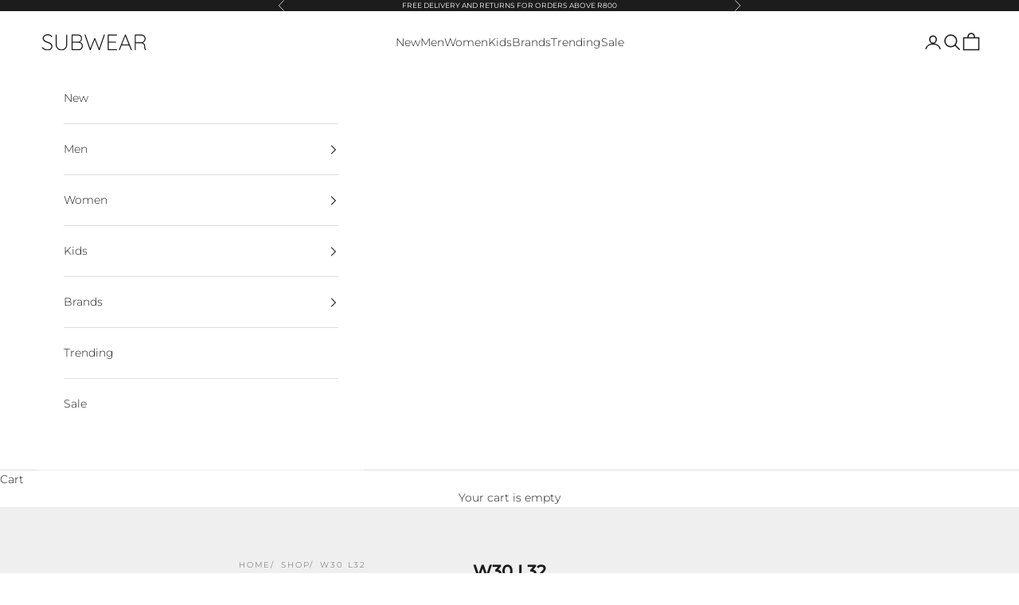

--- FILE ---
content_type: text/html; charset=utf-8
request_url: https://www.subwear.co.za/collections/w30-l32
body_size: 90107
content:
<!doctype html>

<html lang="en" dir="ltr">
  <head><!-- SEOAnt Speed Up Script --><script async crossorigin fetchpriority="high" src="/cdn/shopifycloud/importmap-polyfill/es-modules-shim.2.4.0.js"></script>
<script>
const AllowUrlArray_SEOAnt = ['cdn.nfcube.com', 'cdnv2.mycustomizer.com'];
const ForbidUrlArray_SEOAnt = [];
window.WhiteUrlArray_SEOAnt = AllowUrlArray_SEOAnt.map(src => new RegExp(src, 'i'));
window.BlackUrlArray_SEOAnt = ForbidUrlArray_SEOAnt.map(src => new RegExp(src, 'i'));
</script>
<script>
// Limit output
class AllowJsPlugin{constructor(e){const attrArr=["default","defer","async"];this.listener=this.handleListener.bind(this,e),this.jsArr=[],this.attribute=attrArr.reduce(((e,t)=>({...e,[t]:[]})),{});const t=this;e.forEach((e=>window.addEventListener(e,t.listener,{passive:!0})))}handleListener(e){const t=this;return e.forEach((e=>window.removeEventListener(e,t.listener))),"complete"===document.readyState?this.handleDOM():document.addEventListener("readystatechange",(e=>{if("complete"===e.target.readyState)return setTimeout(t.handleDOM.bind(t),1)}))}async handleDOM(){this.pauseEvent(),this.pauseJQuery(),this.getScripts(),this.beforeScripts();for(const e of Object.keys(this.attribute))await this.changeScripts(this.attribute[e]);for(const e of["DOMContentLoaded","readystatechange"])await this.requestRedraw(),document.dispatchEvent(new Event("allowJS-"+e));document.lightJSonreadystatechange&&document.lightJSonreadystatechange();for(const e of["DOMContentLoaded","load"])await this.requestRedraw(),window.dispatchEvent(new Event("allowJS-"+e));await this.requestRedraw(),window.lightJSonload&&window.lightJSonload(),await this.requestRedraw(),this.jsArr.forEach((e=>e(window).trigger("allowJS-jquery-load"))),window.dispatchEvent(new Event("allowJS-pageshow")),await this.requestRedraw(),window.lightJSonpageshow&&window.lightJSonpageshow()}async requestRedraw(){return new Promise((e=>requestAnimationFrame(e)))}getScripts(){document.querySelectorAll("script[type=AllowJs]").forEach((e=>{e.hasAttribute("src")?e.hasAttribute("async")&&e.async?this.attribute.async.push(e):e.hasAttribute("defer")&&e.defer?this.attribute.defer.push(e):this.attribute.default.push(e):this.attribute.default.push(e)}))}beforeScripts(){const e=this,t=Object.keys(this.attribute).reduce(((t,n)=>[...t,...e.attribute[n]]),[]),n=document.createDocumentFragment();t.forEach((e=>{const t=e.getAttribute("src");if(!t)return;const s=document.createElement("link");s.href=t,s.rel="preload",s.as="script",n.appendChild(s)})),document.head.appendChild(n)}async changeScripts(e){let t;for(;t=e.shift();)await this.requestRedraw(),new Promise((e=>{const n=document.createElement("script");[...t.attributes].forEach((e=>{"type"!==e.nodeName&&n.setAttribute(e.nodeName,e.nodeValue)})),t.hasAttribute("src")?(n.addEventListener("load",e),n.addEventListener("error",e)):(n.text=t.text,e()),t.parentNode.replaceChild(n,t)}))}pauseEvent(){const e={};[{obj:document,name:"DOMContentLoaded"},{obj:window,name:"DOMContentLoaded"},{obj:window,name:"load"},{obj:window,name:"pageshow"},{obj:document,name:"readystatechange"}].map((t=>function(t,n){function s(n){return e[t].list.indexOf(n)>=0?"allowJS-"+n:n}e[t]||(e[t]={list:[n],add:t.addEventListener,remove:t.removeEventListener},t.addEventListener=(...n)=>{n[0]=s(n[0]),e[t].add.apply(t,n)},t.removeEventListener=(...n)=>{n[0]=s(n[0]),e[t].remove.apply(t,n)})}(t.obj,t.name))),[{obj:document,name:"onreadystatechange"},{obj:window,name:"onpageshow"}].map((e=>function(e,t){let n=e[t];Object.defineProperty(e,t,{get:()=>n||function(){},set:s=>{e["allowJS"+t]=n=s}})}(e.obj,e.name)))}pauseJQuery(){const e=this;let t=window.jQuery;Object.defineProperty(window,"jQuery",{get:()=>t,set(n){if(!n||!n.fn||!e.jsArr.includes(n))return void(t=n);n.fn.ready=n.fn.init.prototype.ready=e=>{e.bind(document)(n)};const s=n.fn.on;n.fn.on=n.fn.init.prototype.on=function(...e){if(window!==this[0])return s.apply(this,e),this;const t=e=>e.split(" ").map((e=>"load"===e||0===e.indexOf("load.")?"allowJS-jquery-load":e)).join(" ");return"string"==typeof e[0]||e[0]instanceof String?(e[0]=t(e[0]),s.apply(this,e),this):("object"==typeof e[0]&&Object.keys(e[0]).forEach((n=>{delete Object.assign(e[0],{[t(n)]:e[0][n]})[n]})),s.apply(this,e),this)},e.jsArr.push(n),t=n}})}}new AllowJsPlugin(["keydown","wheel","mouseenter","mousemove","mouseleave","touchstart","touchmove","touchend"]);
</script>
<script>
"use strict";function SEOAnt_toConsumableArray(t){if(Array.isArray(t)){for(var e=0,r=Array(t.length);e<t.length;e++)r[e]=t[e];return r}return Array.from(t)}function _0x960a(t,e){var r=_0x3840();return(_0x960a=function(t,e){return t-=247,r[t]})(t,e)}function _0x3840(){var t=["defineProperties","application/javascript","preventDefault","4990555yeBSbh","addEventListener","set","setAttribute","bind","getAttribute","parentElement","WhiteUrlArray_SEOAnt","listener","toString","toLowerCase","every","touchend","SEOAnt scripts can't be lazy loaded","keydown","touchstart","removeChild","length","58IusxNw","BlackUrlArray_SEOAnt","observe","name","value","documentElement","wheel","warn","whitelist","map","tagName","402345HpbWDN","getOwnPropertyDescriptor","head","type","touchmove","removeEventListener","8160iwggKQ","call","beforescriptexecute","some","string","options","push","appendChild","blacklisted","querySelectorAll","5339295FeRgGa","4OtFDAr","filter","57211uwpiMx","nodeType","createElement","src","13296210cxmbJp",'script[type="',"1744290Faeint","test","forEach","script","blacklist","attributes","get","$&","744DdtCNR"];return(_0x3840=function(){return t})()}var _extends=Object.assign||function(t){for(var e=1;e<arguments.length;e++){var r=arguments[e];for(var n in r)Object.prototype.hasOwnProperty.call(r,n)&&(t[n]=r[n])}return t},_slicedToArray=function(){function t(t,e){var r=[],n=!0,o=!1,i=void 0;try{for(var a,c=t[Symbol.iterator]();!(n=(a=c.next()).done)&&(r.push(a.value),!e||r.length!==e);n=!0);}catch(t){o=!0,i=t}finally{try{!n&&c.return&&c.return()}finally{if(o)throw i}}return r}return function(e,r){if(Array.isArray(e))return e;if(Symbol.iterator in Object(e))return t(e,r);throw new TypeError("Invalid attempt to destructure non-iterable instance")}}(),_typeof="function"==typeof Symbol&&"symbol"==typeof Symbol.iterator?function(t){return typeof t}:function(t){return t&&"function"==typeof Symbol&&t.constructor===Symbol&&t!==Symbol.prototype?"symbol":typeof t};(function(t,e){for(var r=_0x960a,n=t();[];)try{if(531094===parseInt(r(306))/1+-parseInt(r(295))/2*(parseInt(r(312))/3)+-parseInt(r(257))/4*(parseInt(r(277))/5)+-parseInt(r(265))/6+-parseInt(r(259))/7*(-parseInt(r(273))/8)+-parseInt(r(256))/9+parseInt(r(263))/10)break;n.push(n.shift())}catch(t){n.push(n.shift())}})(_0x3840),function(){var t=_0x960a,e="javascript/blocked",r={blacklist:window[t(296)],whitelist:window[t(284)]},n={blacklisted:[]},o=function(n,o){return n&&(!o||o!==e)&&(!r.blacklist||r[t(269)][t(249)](function(e){return e[t(266)](n)}))&&(!r[t(303)]||r.whitelist[t(288)](function(e){return!e[t(266)](n)}))},i=function(e){var n=t,o=e[n(282)](n(262));return r[n(269)]&&r.blacklist[n(288)](function(t){return!t.test(o)})||r[n(303)]&&r.whitelist[n(249)](function(t){return t[n(266)](o)})},a=new MutationObserver(function(r){for(var i=t,a=0;a<r[i(294)];a++)for(var c=r[a].addedNodes,u=0;u<c.length;u++)!function(t){var r=c[t];if(1===r[i(260)]&&"SCRIPT"===r[i(305)]){var a=r[i(262)],u=r[i(309)];if(o(a,u)){n.blacklisted[i(252)]([r,r.type]),r[i(309)]=e;var s=function t(n){var o=i;r[o(282)](o(309))===e&&n[o(276)](),r[o(311)](o(248),t)};r[i(278)](i(248),s),r[i(283)]&&r[i(283)][i(293)](r)}}}(u)});a[t(297)](document[t(300)],{childList:!![],subtree:!![]});var c=/[|\{}()\[\]^$+*?.]/g,u=function(){for(var o=arguments.length,u=Array(o),s=0;s<o;s++)u[s]=arguments[s];var l=t;u[l(294)]<1?(r[l(269)]=[],r[l(303)]=[]):(r.blacklist&&(r[l(269)]=r.blacklist[l(258)](function(t){return u[l(288)](function(e){var r=l;return(void 0===e?"undefined":_typeof(e))===r(250)?!t.test(e):e instanceof RegExp?t.toString()!==e.toString():void 0})})),r[l(303)]&&(r[l(303)]=[].concat(SEOAnt_toConsumableArray(r[l(303)]),SEOAnt_toConsumableArray(u.map(function(t){var e=l;if("string"==typeof t){var n=t.replace(c,e(272)),o=".*"+n+".*";if(r[e(303)][e(288)](function(t){return t[e(286)]()!==o[e(286)]()}))return new RegExp(o)}else if(t instanceof RegExp&&r[e(303)][e(288)](function(r){return r[e(286)]()!==t.toString()}))return t;return null})[l(258)](Boolean)))));for(var f=document[l(255)](l(264)+e+'"]'),p=0;p<f[l(294)];p++){var y=f[p];i(y)&&(n[l(254)][l(252)]([y,l(275)]),y[l(283)][l(293)](y))}var v=0;[].concat(SEOAnt_toConsumableArray(n[l(254)]))[l(267)](function(t,e){var r=_slicedToArray(t,2),o=r[0],a=r[1],c=l;if(i(o)){for(var u=document.createElement("script"),s=0;s<o.attributes.length;s++){var f=o[c(270)][s];f[c(298)]!==c(262)&&f.name!==c(309)&&u.setAttribute(f.name,o.attributes[s][c(299)])}u[c(280)](c(262),o[c(262)]),u.setAttribute("type",a||c(275)),document[c(308)][c(253)](u),n[c(254)].splice(e-v,1),v++}}),r[l(269)]&&r.blacklist.length<1&&a.disconnect()},s=document.createElement,l={src:Object[t(307)](HTMLScriptElement.prototype,t(262)),type:Object[t(307)](HTMLScriptElement.prototype,t(309))};document[t(261)]=function(){for(var r=t,n=arguments.length,i=Array(n),a=0;a<n;a++)i[a]=arguments[a];if(i[0][r(287)]()!==r(268))return s[r(281)](document).apply(void 0,i);var c=s.bind(document).apply(void 0,i);try{Object[r(274)](c,{src:_extends({},l[r(262)],{set:function(t){var n=r;o(t,c[n(309)])&&l.type[n(279)][n(247)](this,e),l[n(262)][n(279)].call(this,t)}}),type:_extends({},l[r(309)],{get:function(){var t=r,n=l[t(309)][t(271)][t(247)](this);return n===e||o(this[t(262)],n)?null:n},set:function(t){var n=r,i=o(c[n(262)],c[n(309)])?e:t;l.type[n(279)][n(247)](this,i)}})}),c.setAttribute=function(t,e){var n=r;t===n(309)||t===n(262)?c[t]=e:HTMLScriptElement.prototype[n(280)][n(247)](c,t,e)}}catch(t){console[r(302)](r(290),t)}return c},[t(291),"mousemove",t(289),t(310),t(292),t(301)][t(304)](function(t){return{type:t,listener:function(){return u()},options:{passive:!![]}}}).forEach(function(e){var r=t;document[r(278)](e[r(309)],e[r(285)],e[r(251)])})}();
</script>
<!-- /SEOAnt Speed Up Script -->
    <meta charset="utf-8">
    <meta name="viewport" content="width=device-width, initial-scale=1.0, height=device-height, minimum-scale=1.0, maximum-scale=5.0">

    <title>W30 L32 - Subwear</title><meta name="description" content="- Subwear"><link rel="canonical" href="https://www.subwear.co.za/collections/w30-l32"><link rel="icon" href="//www.subwear.co.za/cdn/shop/files/subwear-logo-S-icon.svg?v=1690887203" type="image/svg+xml">
  <link rel="icon" href="//www.subwear.co.za/cdn/shop/files/subwear-logo-S-icon.svg?crop=center&height=48&v=1690887203&width=48" sizes="48x48" type="image/png">
  <link rel="icon" href="//www.subwear.co.za/cdn/shop/files/subwear-logo-S-icon.svg?crop=center&height=96&v=1690887203&width=96" sizes="96x96" type="image/png">
  <link rel="icon" href="//www.subwear.co.za/cdn/shop/files/subwear-logo-S-icon.svg?crop=center&height=192&v=1690887203&width=192" sizes="192x192" type="image/png">
  <link rel="apple-touch-icon" href="//www.subwear.co.za/cdn/shop/files/subwear-logo-S-icon.svg?crop=center&height=180&v=1690887203&width=180">
  <link rel="shortcut icon" href="//www.subwear.co.za/cdn/shop/files/subwear-logo-S-icon.svg?crop=center&height=96&v=1690887203&width=96"><link rel="preconnect" href="https://fonts.shopifycdn.com" crossorigin><link rel="preload" href="//www.subwear.co.za/cdn/fonts/montserrat/montserrat_n5.07ef3781d9c78c8b93c98419da7ad4fbeebb6635.woff2" as="font" type="font/woff2" crossorigin><link rel="preload" href="//www.subwear.co.za/cdn/fonts/montserrat/montserrat_n3.29e699231893fd243e1620595067294bb067ba2a.woff2" as="font" type="font/woff2" crossorigin><meta property="og:type" content="website">
  <meta property="og:title" content="W30 L32"><meta property="og:image" content="http://www.subwear.co.za/cdn/shop/files/DSC_1992_49c1bef1-8868-4f95-84e1-66c28099c147.webp?v=1714479132&width=2048">
  <meta property="og:image:secure_url" content="https://www.subwear.co.za/cdn/shop/files/DSC_1992_49c1bef1-8868-4f95-84e1-66c28099c147.webp?v=1714479132&width=2048">
  <meta property="og:image:width" content="2800">
  <meta property="og:image:height" content="1050"><meta property="og:description" content="- Subwear"><meta property="og:url" content="https://www.subwear.co.za/collections/w30-l32">
<meta property="og:site_name" content="Subwear"><meta name="twitter:card" content="summary"><meta name="twitter:title" content="W30 L32">
  <meta name="twitter:description" content=""><meta name="twitter:image" content="https://www.subwear.co.za/cdn/shop/files/DSC_1992_49c1bef1-8868-4f95-84e1-66c28099c147.webp?crop=center&height=1200&v=1714479132&width=1200">
  <meta name="twitter:image:alt" content=""><script type="application/ld+json">
  {
    "@context": "https://schema.org",
    "@type": "BreadcrumbList",
    "itemListElement": [{
        "@type": "ListItem",
        "position": 1,
        "name": "Home",
        "item": "https://www.subwear.co.za"
      },{
            "@type": "ListItem",
            "position": 2,
            "name": "W30 L32",
            "item": "https://www.subwear.co.za/collections/w30-l32"
          }]
  }
</script><style>/* Typography (heading) */
  @font-face {
  font-family: Montserrat;
  font-weight: 500;
  font-style: normal;
  font-display: fallback;
  src: url("//www.subwear.co.za/cdn/fonts/montserrat/montserrat_n5.07ef3781d9c78c8b93c98419da7ad4fbeebb6635.woff2") format("woff2"),
       url("//www.subwear.co.za/cdn/fonts/montserrat/montserrat_n5.adf9b4bd8b0e4f55a0b203cdd84512667e0d5e4d.woff") format("woff");
}

@font-face {
  font-family: Montserrat;
  font-weight: 500;
  font-style: italic;
  font-display: fallback;
  src: url("//www.subwear.co.za/cdn/fonts/montserrat/montserrat_i5.d3a783eb0cc26f2fda1e99d1dfec3ebaea1dc164.woff2") format("woff2"),
       url("//www.subwear.co.za/cdn/fonts/montserrat/montserrat_i5.76d414ea3d56bb79ef992a9c62dce2e9063bc062.woff") format("woff");
}

/* Typography (body) */
  @font-face {
  font-family: Montserrat;
  font-weight: 300;
  font-style: normal;
  font-display: fallback;
  src: url("//www.subwear.co.za/cdn/fonts/montserrat/montserrat_n3.29e699231893fd243e1620595067294bb067ba2a.woff2") format("woff2"),
       url("//www.subwear.co.za/cdn/fonts/montserrat/montserrat_n3.64ed56f012a53c08a49d49bd7e0c8d2f46119150.woff") format("woff");
}

@font-face {
  font-family: Montserrat;
  font-weight: 300;
  font-style: italic;
  font-display: fallback;
  src: url("//www.subwear.co.za/cdn/fonts/montserrat/montserrat_i3.9cfee8ab0b9b229ed9a7652dff7d786e45a01df2.woff2") format("woff2"),
       url("//www.subwear.co.za/cdn/fonts/montserrat/montserrat_i3.68df04ba4494b4612ed6f9bf46b6c06246fa2fa4.woff") format("woff");
}

@font-face {
  font-family: Montserrat;
  font-weight: 400;
  font-style: normal;
  font-display: fallback;
  src: url("//www.subwear.co.za/cdn/fonts/montserrat/montserrat_n4.81949fa0ac9fd2021e16436151e8eaa539321637.woff2") format("woff2"),
       url("//www.subwear.co.za/cdn/fonts/montserrat/montserrat_n4.a6c632ca7b62da89c3594789ba828388aac693fe.woff") format("woff");
}

@font-face {
  font-family: Montserrat;
  font-weight: 400;
  font-style: italic;
  font-display: fallback;
  src: url("//www.subwear.co.za/cdn/fonts/montserrat/montserrat_i4.5a4ea298b4789e064f62a29aafc18d41f09ae59b.woff2") format("woff2"),
       url("//www.subwear.co.za/cdn/fonts/montserrat/montserrat_i4.072b5869c5e0ed5b9d2021e4c2af132e16681ad2.woff") format("woff");
}

:root {
    /* Container */
    --container-max-width: 100%;
    --container-xxs-max-width: 27.5rem; /* 440px */
    --container-xs-max-width: 42.5rem; /* 680px */
    --container-sm-max-width: 61.25rem; /* 980px */
    --container-md-max-width: 71.875rem; /* 1150px */
    --container-lg-max-width: 78.75rem; /* 1260px */
    --container-xl-max-width: 85rem; /* 1360px */
    --container-gutter: 1.25rem;

    --section-vertical-spacing: 2.5rem;
    --section-vertical-spacing-tight:2.5rem;

    --section-stack-gap:2.25rem;
    --section-stack-gap-tight:2.25rem;

    /* Form settings */
    --form-gap: 1.25rem; /* Gap between fieldset and submit button */
    --fieldset-gap: 1rem; /* Gap between each form input within a fieldset */
    --form-control-gap: 0.625rem; /* Gap between input and label (ignored for floating label) */
    --checkbox-control-gap: 0.75rem; /* Horizontal gap between checkbox and its associated label */
    --input-padding-block: 0.65rem; /* Vertical padding for input, textarea and native select */
    --input-padding-inline: 0.8rem; /* Horizontal padding for input, textarea and native select */
    --checkbox-size: 0.875rem; /* Size (width and height) for checkbox */

    /* Other sizes */
    --sticky-area-height: calc(var(--announcement-bar-is-sticky, 0) * var(--announcement-bar-height, 0px) + var(--header-is-sticky, 0) * var(--header-is-visible, 1) * var(--header-height, 0px));

    /* RTL support */
    --transform-logical-flip: 1;
    --transform-origin-start: left;
    --transform-origin-end: right;

    /**
     * ---------------------------------------------------------------------
     * TYPOGRAPHY
     * ---------------------------------------------------------------------
     */

    /* Font properties */
    --heading-font-family: Montserrat, sans-serif;
    --heading-font-weight: 500;
    --heading-font-style: normal;
    --heading-text-transform: normal;
    --heading-letter-spacing: 0.18em;
    --text-font-family: Montserrat, sans-serif;
    --text-font-weight: 300;
    --text-font-style: normal;
    --text-letter-spacing: 0.0em;
    --button-font: var(--text-font-style) var(--text-font-weight) var(--text-sm) / 1.65 var(--text-font-family);
    --button-text-transform: normal;
    --button-letter-spacing: 0.18em;

    /* Font sizes */--text-heading-size-factor: 1;
    --text-h1: max(0.6875rem, clamp(1.375rem, 1.146341463414634rem + 0.975609756097561vw, 2rem) * var(--text-heading-size-factor));
    --text-h2: max(0.6875rem, clamp(1.25rem, 1.0670731707317074rem + 0.7804878048780488vw, 1.75rem) * var(--text-heading-size-factor));
    --text-h3: max(0.6875rem, clamp(1.125rem, 1.0335365853658536rem + 0.3902439024390244vw, 1.375rem) * var(--text-heading-size-factor));
    --text-h4: max(0.6875rem, clamp(1rem, 0.9542682926829268rem + 0.1951219512195122vw, 1.125rem) * var(--text-heading-size-factor));
    --text-h5: calc(0.875rem * var(--text-heading-size-factor));
    --text-h6: calc(0.75rem * var(--text-heading-size-factor));

    --text-xs: 0.75rem;
    --text-sm: 0.8125rem;
    --text-base: 0.875rem;
    --text-lg: 1.0rem;
    --text-xl: 1.125rem;

    /* Rounded variables (used for border radius) */
    --rounded-full: 9999px;
    --button-border-radius: 0.0rem;
    --input-border-radius: 0.0rem;

    /* Box shadow */
    --shadow-sm: 0 2px 8px rgb(0 0 0 / 0.05);
    --shadow: 0 5px 15px rgb(0 0 0 / 0.05);
    --shadow-md: 0 5px 30px rgb(0 0 0 / 0.05);
    --shadow-block: px px px rgb(var(--text-primary) / 0.0);

    /**
     * ---------------------------------------------------------------------
     * OTHER
     * ---------------------------------------------------------------------
     */

    --checkmark-svg-url: url(//www.subwear.co.za/cdn/shop/t/180/assets/checkmark.svg?v=77552481021870063511746080524);
    --cursor-zoom-in-svg-url: url(//www.subwear.co.za/cdn/shop/t/180/assets/cursor-zoom-in.svg?v=112480252220988712521746080524);
  }

  [dir="rtl"]:root {
    /* RTL support */
    --transform-logical-flip: -1;
    --transform-origin-start: right;
    --transform-origin-end: left;
  }

  @media screen and (min-width: 700px) {
    :root {
      /* Typography (font size) */
      --text-xs: 0.75rem;
      --text-sm: 0.8125rem;
      --text-base: 0.875rem;
      --text-lg: 1.0rem;
      --text-xl: 1.25rem;

      /* Spacing settings */
      --container-gutter: 2rem;
    }
  }

  @media screen and (min-width: 1000px) {
    :root {
      /* Spacing settings */
      --container-gutter: 3rem;

      --section-vertical-spacing: 4rem;
      --section-vertical-spacing-tight: 4rem;

      --section-stack-gap:3rem;
      --section-stack-gap-tight:3rem;
    }
  }:root {/* Overlay used for modal */
    --page-overlay: 0 0 0 / 0.4;

    /* We use the first scheme background as default */
    --page-background: ;

    /* Product colors */
    --on-sale-text: 185 0 0;
    --on-sale-badge-background: 185 0 0;
    --on-sale-badge-text: 255 255 255;
    --sold-out-badge-background: 239 239 239;
    --sold-out-badge-text: 0 0 0 / 0.65;
    --custom-badge-background: 28 28 28;
    --custom-badge-text: 255 255 255;
    --star-color: 28 28 28;

    /* Status colors */
    --success-background: 212 227 203;
    --success-text: 48 122 7;
    --warning-background: 253 241 224;
    --warning-text: 237 138 0;
    --error-background: 243 204 204;
    --error-text: 203 43 43;
  }.color-scheme--scheme-1 {
      /* Color settings */--accent: 28 28 28;
      --text-color: 28 28 28;
      --background: 239 239 239 / 1.0;
      --background-without-opacity: 239 239 239;
      --background-gradient: ;--border-color: 207 207 207;/* Button colors */
      --button-background: 28 28 28;
      --button-text-color: 255 255 255;

      /* Circled buttons */
      --circle-button-background: 255 255 255;
      --circle-button-text-color: 28 28 28;
    }.shopify-section:has(.section-spacing.color-scheme--bg-609ecfcfee2f667ac6c12366fc6ece56) + .shopify-section:has(.section-spacing.color-scheme--bg-609ecfcfee2f667ac6c12366fc6ece56:not(.bordered-section)) .section-spacing {
      padding-block-start: 0;
    }.color-scheme--scheme-2 {
      /* Color settings */--accent: 28 28 28;
      --text-color: 28 28 28;
      --background: 255 255 255 / 1.0;
      --background-without-opacity: 255 255 255;
      --background-gradient: ;--border-color: 221 221 221;/* Button colors */
      --button-background: 28 28 28;
      --button-text-color: 255 255 255;

      /* Circled buttons */
      --circle-button-background: 255 255 255;
      --circle-button-text-color: 28 28 28;
    }.shopify-section:has(.section-spacing.color-scheme--bg-54922f2e920ba8346f6dc0fba343d673) + .shopify-section:has(.section-spacing.color-scheme--bg-54922f2e920ba8346f6dc0fba343d673:not(.bordered-section)) .section-spacing {
      padding-block-start: 0;
    }.color-scheme--scheme-3 {
      /* Color settings */--accent: 255 255 255;
      --text-color: 255 255 255;
      --background: 28 28 28 / 1.0;
      --background-without-opacity: 28 28 28;
      --background-gradient: ;--border-color: 62 62 62;/* Button colors */
      --button-background: 255 255 255;
      --button-text-color: 28 28 28;

      /* Circled buttons */
      --circle-button-background: 255 255 255;
      --circle-button-text-color: 28 28 28;
    }.shopify-section:has(.section-spacing.color-scheme--bg-c1f8cb21047e4797e94d0969dc5d1e44) + .shopify-section:has(.section-spacing.color-scheme--bg-c1f8cb21047e4797e94d0969dc5d1e44:not(.bordered-section)) .section-spacing {
      padding-block-start: 0;
    }.color-scheme--scheme-4 {
      /* Color settings */--accent: 255 255 255;
      --text-color: 255 255 255;
      --background: 0 0 0 / 0.0;
      --background-without-opacity: 0 0 0;
      --background-gradient: ;--border-color: 255 255 255;/* Button colors */
      --button-background: 255 255 255;
      --button-text-color: 28 28 28;

      /* Circled buttons */
      --circle-button-background: 255 255 255;
      --circle-button-text-color: 28 28 28;
    }.shopify-section:has(.section-spacing.color-scheme--bg-3671eee015764974ee0aef1536023e0f) + .shopify-section:has(.section-spacing.color-scheme--bg-3671eee015764974ee0aef1536023e0f:not(.bordered-section)) .section-spacing {
      padding-block-start: 0;
    }.color-scheme--dialog {
      /* Color settings */--accent: 28 28 28;
      --text-color: 28 28 28;
      --background: 255 255 255 / 1.0;
      --background-without-opacity: 255 255 255;
      --background-gradient: ;--border-color: 221 221 221;/* Button colors */
      --button-background: 28 28 28;
      --button-text-color: 255 255 255;

      /* Circled buttons */
      --circle-button-background: 255 255 255;
      --circle-button-text-color: 28 28 28;
    }
</style><script>
  // This allows to expose several variables to the global scope, to be used in scripts
  window.themeVariables = {
    settings: {
      showPageTransition: null,
      pageType: "collection",
      moneyFormat: "R {{amount}}",
      moneyWithCurrencyFormat: "R {{amount}} ZAR",
      currencyCodeEnabled: false,
      cartType: "drawer",
      staggerMenuApparition: false
    },

    strings: {
      addedToCart: "Added to your cart!",
      closeGallery: "Close gallery",
      zoomGallery: "Zoom picture",
      errorGallery: "Image cannot be loaded",
      shippingEstimatorNoResults: "Sorry, we do not ship to your address.",
      shippingEstimatorOneResult: "There is one shipping rate for your address:",
      shippingEstimatorMultipleResults: "There are several shipping rates for your address:",
      shippingEstimatorError: "One or more error occurred while retrieving shipping rates:",
      next: "Next",
      previous: "Previous"
    },

    mediaQueries: {
      'sm': 'screen and (min-width: 700px)',
      'md': 'screen and (min-width: 1000px)',
      'lg': 'screen and (min-width: 1150px)',
      'xl': 'screen and (min-width: 1400px)',
      '2xl': 'screen and (min-width: 1600px)',
      'sm-max': 'screen and (max-width: 699px)',
      'md-max': 'screen and (max-width: 999px)',
      'lg-max': 'screen and (max-width: 1149px)',
      'xl-max': 'screen and (max-width: 1399px)',
      '2xl-max': 'screen and (max-width: 1599px)',
      'motion-safe': '(prefers-reduced-motion: no-preference)',
      'motion-reduce': '(prefers-reduced-motion: reduce)',
      'supports-hover': 'screen and (pointer: fine)',
      'supports-touch': 'screen and (hover: none)'
    }
  };</script><script type="importmap">{
        "imports": {
          "vendor": "//www.subwear.co.za/cdn/shop/t/180/assets/vendor.min.js?v=118757129943152772801746080508",
          "theme": "//www.subwear.co.za/cdn/shop/t/180/assets/theme.js?v=120688118179581468051746080508",
          "photoswipe": "//www.subwear.co.za/cdn/shop/t/180/assets/photoswipe.min.js?v=13374349288281597431746080507"
        }
      }
    </script>

    <script type="module" src="//www.subwear.co.za/cdn/shop/t/180/assets/vendor.min.js?v=118757129943152772801746080508"></script>
    <script type="module" src="//www.subwear.co.za/cdn/shop/t/180/assets/theme.js?v=120688118179581468051746080508"></script>

    <script>window.performance && window.performance.mark && window.performance.mark('shopify.content_for_header.start');</script><meta name="google-site-verification" content="bIZZSEEUj2f87fgu3HmQF9oBvtIWJ9WBLYpmipADJIU">
<meta name="facebook-domain-verification" content="ndpq5wow4yzdo90zrgzpphpdv1zxkf">
<meta id="shopify-digital-wallet" name="shopify-digital-wallet" content="/14856954/digital_wallets/dialog">
<link rel="alternate" type="application/atom+xml" title="Feed" href="/collections/w30-l32.atom" />
<link rel="next" href="/collections/w30-l32?page=2">
<link rel="alternate" hreflang="x-default" href="https://www.subwear.co.za/collections/w30-l32">
<link rel="alternate" hreflang="en" href="https://www.subwear.co.za/collections/w30-l32">
<link rel="alternate" hreflang="en-BW" href="http://www.subwear.co.bw/collections/w30-l32">
<link rel="alternate" type="application/json+oembed" href="https://www.subwear.co.za/collections/w30-l32.oembed">
<script async="async" src="/checkouts/internal/preloads.js?locale=en-ZA"></script>
<script id="shopify-features" type="application/json">{"accessToken":"f7b2954dd718a6e737e1ece2080d1a1a","betas":["rich-media-storefront-analytics"],"domain":"www.subwear.co.za","predictiveSearch":true,"shopId":14856954,"locale":"en"}</script>
<script>var Shopify = Shopify || {};
Shopify.shop = "subwear-co-za.myshopify.com";
Shopify.locale = "en";
Shopify.currency = {"active":"ZAR","rate":"1.0"};
Shopify.country = "ZA";
Shopify.theme = {"name":"TestSEOANT of Updated copy of 10.5.2 ","id":126893424725,"schema_name":"Prestige","schema_version":"10.7.0","theme_store_id":855,"role":"main"};
Shopify.theme.handle = "null";
Shopify.theme.style = {"id":null,"handle":null};
Shopify.cdnHost = "www.subwear.co.za/cdn";
Shopify.routes = Shopify.routes || {};
Shopify.routes.root = "/";</script>
<script type="module">!function(o){(o.Shopify=o.Shopify||{}).modules=!0}(window);</script>
<script>!function(o){function n(){var o=[];function n(){o.push(Array.prototype.slice.apply(arguments))}return n.q=o,n}var t=o.Shopify=o.Shopify||{};t.loadFeatures=n(),t.autoloadFeatures=n()}(window);</script>
<script id="shop-js-analytics" type="application/json">{"pageType":"collection"}</script>
<script defer="defer" async type="module" src="//www.subwear.co.za/cdn/shopifycloud/shop-js/modules/v2/client.init-shop-cart-sync_BdyHc3Nr.en.esm.js"></script>
<script defer="defer" async type="module" src="//www.subwear.co.za/cdn/shopifycloud/shop-js/modules/v2/chunk.common_Daul8nwZ.esm.js"></script>
<script type="module">
  await import("//www.subwear.co.za/cdn/shopifycloud/shop-js/modules/v2/client.init-shop-cart-sync_BdyHc3Nr.en.esm.js");
await import("//www.subwear.co.za/cdn/shopifycloud/shop-js/modules/v2/chunk.common_Daul8nwZ.esm.js");

  window.Shopify.SignInWithShop?.initShopCartSync?.({"fedCMEnabled":true,"windoidEnabled":true});

</script>
<script>(function() {
  var isLoaded = false;
  function asyncLoad() {
    if (isLoaded) return;
    isLoaded = true;
    var urls = ["https:\/\/call.chatra.io\/shopify?chatraId=BaECfRm7yxabjSFjq\u0026shop=subwear-co-za.myshopify.com","https:\/\/d2badvwg0mti9p.cloudfront.net\/script.js?shop=subwear-co-za.myshopify.com\u0026shop=subwear-co-za.myshopify.com","https:\/\/size-guides.esc-apps-cdn.com\/1739199815-app.subwear-co-za.myshopify.com.js?shop=subwear-co-za.myshopify.com","https:\/\/atlantis.live.zoko.io\/scripts\/main.js?v=v2\u0026shop=subwear-co-za.myshopify.com"];
    for (var i = 0; i < urls.length; i++) {
      var s = document.createElement('script');
      s.type = 'text/javascript';
      if (AllowUrlArray_SEOAnt.filter(u => urls[i].indexOf(u) > -1).length === 0) s.type = 'AllowJs'; s.async = true;
      s.src = urls[i];
      var x = document.getElementsByTagName('script')[0];
      x.parentNode.insertBefore(s, x);
    }
  };
  if(window.attachEvent) {
    window.attachEvent('onload', asyncLoad);
  } else {
    window.addEventListener('load', asyncLoad, false);
  }
})();</script>
<script id="__st">var __st={"a":14856954,"offset":7200,"reqid":"4048f68c-0aee-43f9-99ac-0b39e8f413cd-1769011110","pageurl":"www.subwear.co.za\/collections\/w30-l32","u":"ded1d5ca922b","p":"collection","rtyp":"collection","rid":417266440};</script>
<script>window.ShopifyPaypalV4VisibilityTracking = true;</script>
<script id="captcha-bootstrap">!function(){'use strict';const t='contact',e='account',n='new_comment',o=[[t,t],['blogs',n],['comments',n],[t,'customer']],c=[[e,'customer_login'],[e,'guest_login'],[e,'recover_customer_password'],[e,'create_customer']],r=t=>t.map((([t,e])=>`form[action*='/${t}']:not([data-nocaptcha='true']) input[name='form_type'][value='${e}']`)).join(','),a=t=>()=>t?[...document.querySelectorAll(t)].map((t=>t.form)):[];function s(){const t=[...o],e=r(t);return a(e)}const i='password',u='form_key',d=['recaptcha-v3-token','g-recaptcha-response','h-captcha-response',i],f=()=>{try{return window.sessionStorage}catch{return}},m='__shopify_v',_=t=>t.elements[u];function p(t,e,n=!1){try{const o=window.sessionStorage,c=JSON.parse(o.getItem(e)),{data:r}=function(t){const{data:e,action:n}=t;return t[m]||n?{data:e,action:n}:{data:t,action:n}}(c);for(const[e,n]of Object.entries(r))t.elements[e]&&(t.elements[e].value=n);n&&o.removeItem(e)}catch(o){console.error('form repopulation failed',{error:o})}}const l='form_type',E='cptcha';function T(t){t.dataset[E]=!0}const w=window,h=w.document,L='Shopify',v='ce_forms',y='captcha';let A=!1;((t,e)=>{const n=(g='f06e6c50-85a8-45c8-87d0-21a2b65856fe',I='https://cdn.shopify.com/shopifycloud/storefront-forms-hcaptcha/ce_storefront_forms_captcha_hcaptcha.v1.5.2.iife.js',D={infoText:'Protected by hCaptcha',privacyText:'Privacy',termsText:'Terms'},(t,e,n)=>{const o=w[L][v],c=o.bindForm;if(c)return c(t,g,e,D).then(n);var r;o.q.push([[t,g,e,D],n]),r=I,A||(h.body.append(Object.assign(h.createElement('script'),{id:'captcha-provider',async:!0,src:r})),A=!0)});var g,I,D;w[L]=w[L]||{},w[L][v]=w[L][v]||{},w[L][v].q=[],w[L][y]=w[L][y]||{},w[L][y].protect=function(t,e){n(t,void 0,e),T(t)},Object.freeze(w[L][y]),function(t,e,n,w,h,L){const[v,y,A,g]=function(t,e,n){const i=e?o:[],u=t?c:[],d=[...i,...u],f=r(d),m=r(i),_=r(d.filter((([t,e])=>n.includes(e))));return[a(f),a(m),a(_),s()]}(w,h,L),I=t=>{const e=t.target;return e instanceof HTMLFormElement?e:e&&e.form},D=t=>v().includes(t);t.addEventListener('submit',(t=>{const e=I(t);if(!e)return;const n=D(e)&&!e.dataset.hcaptchaBound&&!e.dataset.recaptchaBound,o=_(e),c=g().includes(e)&&(!o||!o.value);(n||c)&&t.preventDefault(),c&&!n&&(function(t){try{if(!f())return;!function(t){const e=f();if(!e)return;const n=_(t);if(!n)return;const o=n.value;o&&e.removeItem(o)}(t);const e=Array.from(Array(32),(()=>Math.random().toString(36)[2])).join('');!function(t,e){_(t)||t.append(Object.assign(document.createElement('input'),{type:'hidden',name:u})),t.elements[u].value=e}(t,e),function(t,e){const n=f();if(!n)return;const o=[...t.querySelectorAll(`input[type='${i}']`)].map((({name:t})=>t)),c=[...d,...o],r={};for(const[a,s]of new FormData(t).entries())c.includes(a)||(r[a]=s);n.setItem(e,JSON.stringify({[m]:1,action:t.action,data:r}))}(t,e)}catch(e){console.error('failed to persist form',e)}}(e),e.submit())}));const S=(t,e)=>{t&&!t.dataset[E]&&(n(t,e.some((e=>e===t))),T(t))};for(const o of['focusin','change'])t.addEventListener(o,(t=>{const e=I(t);D(e)&&S(e,y())}));const B=e.get('form_key'),M=e.get(l),P=B&&M;t.addEventListener('DOMContentLoaded',(()=>{const t=y();if(P)for(const e of t)e.elements[l].value===M&&p(e,B);[...new Set([...A(),...v().filter((t=>'true'===t.dataset.shopifyCaptcha))])].forEach((e=>S(e,t)))}))}(h,new URLSearchParams(w.location.search),n,t,e,['guest_login'])})(!0,!0)}();</script>
<script integrity="sha256-4kQ18oKyAcykRKYeNunJcIwy7WH5gtpwJnB7kiuLZ1E=" data-source-attribution="shopify.loadfeatures" defer="defer" src="//www.subwear.co.za/cdn/shopifycloud/storefront/assets/storefront/load_feature-a0a9edcb.js" crossorigin="anonymous"></script>
<script data-source-attribution="shopify.dynamic_checkout.dynamic.init">var Shopify=Shopify||{};Shopify.PaymentButton=Shopify.PaymentButton||{isStorefrontPortableWallets:!0,init:function(){window.Shopify.PaymentButton.init=function(){};var t=document.createElement("script");t.src="https://www.subwear.co.za/cdn/shopifycloud/portable-wallets/latest/portable-wallets.en.js",t.type="module",document.head.appendChild(t)}};
</script>
<script data-source-attribution="shopify.dynamic_checkout.buyer_consent">
  function portableWalletsHideBuyerConsent(e){var t=document.getElementById("shopify-buyer-consent"),n=document.getElementById("shopify-subscription-policy-button");t&&n&&(t.classList.add("hidden"),t.setAttribute("aria-hidden","true"),n.removeEventListener("click",e))}function portableWalletsShowBuyerConsent(e){var t=document.getElementById("shopify-buyer-consent"),n=document.getElementById("shopify-subscription-policy-button");t&&n&&(t.classList.remove("hidden"),t.removeAttribute("aria-hidden"),n.addEventListener("click",e))}window.Shopify?.PaymentButton&&(window.Shopify.PaymentButton.hideBuyerConsent=portableWalletsHideBuyerConsent,window.Shopify.PaymentButton.showBuyerConsent=portableWalletsShowBuyerConsent);
</script>
<script data-source-attribution="shopify.dynamic_checkout.cart.bootstrap">document.addEventListener("DOMContentLoaded",(function(){function t(){return document.querySelector("shopify-accelerated-checkout-cart, shopify-accelerated-checkout")}if(t())Shopify.PaymentButton.init();else{new MutationObserver((function(e,n){t()&&(Shopify.PaymentButton.init(),n.disconnect())})).observe(document.body,{childList:!0,subtree:!0})}}));
</script>

<script>window.performance && window.performance.mark && window.performance.mark('shopify.content_for_header.end');</script>
<link href="//www.subwear.co.za/cdn/shop/t/180/assets/theme.css?v=59476350486779203171746080508" rel="stylesheet" type="text/css" media="all" /><!-- TikTok Pixel Code Start -->
<script>
!function (w, d, t) {
  w.TiktokAnalyticsObject=t;var ttq=w[t]=w[t]||[];ttq.methods=["page","track","identify","instances","debug","on","off","once","ready","alias","group","enableCookie","disableCookie","holdConsent","revokeConsent","grantConsent"],ttq.setAndDefer=function(t,e){t[e]=function(){t.push([e].concat(Array.prototype.slice.call(arguments,0)))}};for(var i=0;i<ttq.methods.length;i++)ttq.setAndDefer(ttq,ttq.methods[i]);ttq.instance=function(t){for(
var e=ttq._i[t]||[],n=0;n<ttq.methods.length;n++)ttq.setAndDefer(e,ttq.methods[n]);return e},ttq.load=function(e,n){var r="https://analytics.tiktok.com/i18n/pixel/events.js",o=n&&n.partner;ttq._i=ttq._i||{},ttq._i[e]=[],ttq._i[e]._u=r,ttq._t=ttq._t||{},ttq._t[e]=+new Date,ttq._o=ttq._o||{},ttq._o[e]=n||{};n=document.createElement("script")
;n.type="text/javascript",n.async=!0,n.src=r+"?sdkid="+e+"&lib="+t;e=document.getElementsByTagName("script")[0];e.parentNode.insertBefore(n,e)};


  ttq.load('D4FDQ6JC77U1VUV8JEPG');
  ttq.page();
}(window, document, 'ttq');
</script>
<!-- TikTok Pixel Code End -->
  <!-- BEGIN app block: shopify://apps/boost-ai-search-filter/blocks/boost-sd-ssr/7fc998ae-a150-4367-bab8-505d8a4503f7 --><script type="text/javascript">"use strict";(()=>{function mergeDeepMutate(target,...sources){if(!target)return target;if(sources.length===0)return target;const isObject=obj=>!!obj&&typeof obj==="object";const isPlainObject=obj=>{if(!isObject(obj))return false;const proto=Object.getPrototypeOf(obj);return proto===Object.prototype||proto===null};for(const source of sources){if(!source)continue;for(const key in source){const sourceValue=source[key];if(!(key in target)){target[key]=sourceValue;continue}const targetValue=target[key];if(Array.isArray(targetValue)&&Array.isArray(sourceValue)){target[key]=targetValue.concat(...sourceValue)}else if(isPlainObject(targetValue)&&isPlainObject(sourceValue)){target[key]=mergeDeepMutate(targetValue,sourceValue)}else{target[key]=sourceValue}}}return target}var Application=class{constructor(config,dataObjects){this.#modules=[];this.#cachedModulesByConstructor=new Map;this.#status="created";this.#cachedEventListeners={};this.#registryBlockListeners=[];this.#readyListeners=[];this.mode="production";this.logLevel=1;this.#blocks={};const boostWidgetIntegration=window.boostWidgetIntegration;this.#config=config||{logLevel:boostWidgetIntegration?.config?.logLevel,env:"production"};this.logLevel=this.#config.logLevel??(this.mode==="production"?2:this.logLevel);if(this.#config.logLevel==null){this.#config.logLevel=this.logLevel}this.#dataObjects=dataObjects||{};this.logger={debug:(...args)=>{if(this.logLevel<=0){console.debug("Boost > [DEBUG] ",...args)}},info:(...args)=>{if(this.logLevel<=1){console.info("Boost > [INFO] ",...args)}},warn:(...args)=>{if(this.logLevel<=2){console.warn("Boost > [WARN] ",...args)}},error:(...args)=>{if(this.logLevel<=3){console.error("Boost > [ERROR] ",...args)}}}}#config;#dataObjects;#modules;#cachedModulesByConstructor;#status;#cachedEventListeners;#registryBlockListeners;#readyListeners;#blocks;get blocks(){return this.#blocks}get config(){return this.#config}get dataObjects(){return this.#dataObjects}get status(){return this.#status}get modules(){return this.#modules}bootstrap(){if(this.#status==="bootstrapped"){this.logger.warn("Application already bootstrapped");return}if(this.#status==="started"){this.logger.warn("Application already started");return}this.#loadModuleEventListeners();this.dispatchLifecycleEvent({name:"onBeforeAppBootstrap",payload:null});if(this.#config?.customization?.app?.onBootstrap){this.#config.customization.app.onBootstrap(this)}this.#extendAppConfigFromModules();this.#extendAppConfigFromGlobalVariables();this.#initializeDataObjects();this.assignGlobalVariables();this.#status="bootstrapped";this.dispatchLifecycleEvent({name:"onAppBootstrap",payload:null})}async initModules(){await Promise.all(this.#modules.map(async module=>{if(!module.shouldInit()){this.logger.info("Module not initialized",module.constructor.name,"shouldInit returned false");return}module.onBeforeModuleInit?.();this.dispatchLifecycleEvent({name:"onBeforeModuleInit",payload:{module}});this.logger.info(`Initializing ${module.constructor.name} module`);try{await module.init();this.dispatchLifecycleEvent({name:"onModuleInit",payload:{module}})}catch(error){this.logger.error(`Error initializing module ${module.constructor.name}:`,error);this.dispatchLifecycleEvent({name:"onModuleError",payload:{module,error:error instanceof Error?error:new Error(String(error))}})}}))}getModule(constructor){const module=this.#cachedModulesByConstructor.get(constructor);if(module&&!module.shouldInit()){return void 0}return module}getModuleByName(name){const module=this.#modules.find(mod=>{const ModuleClass=mod.constructor;return ModuleClass.moduleName===name});if(module&&!module.shouldInit()){return void 0}return module}registerBlock(block){if(!block.id){this.logger.error("Block id is required");return}const blockId=block.id;if(this.#blocks[blockId]){this.logger.error(`Block with id ${blockId} already exists`);return}this.#blocks[blockId]=block;if(window.boostWidgetIntegration.blocks){window.boostWidgetIntegration.blocks[blockId]=block}this.dispatchLifecycleEvent({name:"onRegisterBlock",payload:{block}});this.#registryBlockListeners.forEach(listener=>{try{listener(block)}catch(error){this.logger.error("Error in registry block listener:",error)}})}addRegistryBlockListener(listener){this.#registryBlockListeners.push(listener);Object.values(this.#blocks).forEach(block=>{try{listener(block)}catch(error){this.logger.error("Error in registry block listener for existing block:",error)}})}removeRegistryBlockListener(listener){const index=this.#registryBlockListeners.indexOf(listener);if(index>-1){this.#registryBlockListeners.splice(index,1)}}onReady(handler){if(this.#status==="started"){try{handler()}catch(error){this.logger.error("Error in ready handler:",error)}}else{this.#readyListeners.push(handler)}}assignGlobalVariables(){if(!window.boostWidgetIntegration){window.boostWidgetIntegration={}}Object.assign(window.boostWidgetIntegration,{TAEApp:this,config:this.config,dataObjects:this.#dataObjects,blocks:this.blocks})}async start(){this.logger.info("Application starting");this.bootstrap();this.dispatchLifecycleEvent({name:"onBeforeAppStart",payload:null});await this.initModules();this.#status="started";this.dispatchLifecycleEvent({name:"onAppStart",payload:null});this.#readyListeners.forEach(listener=>{try{listener()}catch(error){this.logger.error("Error in ready listener:",error)}});if(this.#config?.customization?.app?.onStart){this.#config.customization.app.onStart(this)}}destroy(){if(this.#status!=="started"){this.logger.warn("Application not started yet");return}this.#modules.forEach(module=>{this.dispatchLifecycleEvent({name:"onModuleDestroy",payload:{module}});module.destroy()});this.#modules=[];this.#resetBlocks();this.#status="destroyed";this.dispatchLifecycleEvent({name:"onAppDestroy",payload:null})}setLogLevel(level){this.logLevel=level;this.updateConfig({logLevel:level})}loadModule(ModuleConstructor){if(!ModuleConstructor){return this}const app=this;const moduleInstance=new ModuleConstructor(app);if(app.#cachedModulesByConstructor.has(ModuleConstructor)){this.logger.warn(`Module ${ModuleConstructor.name} already loaded`);return app}this.#modules.push(moduleInstance);this.#cachedModulesByConstructor.set(ModuleConstructor,moduleInstance);this.logger.info(`Module ${ModuleConstructor.name} already loaded`);return app}updateConfig(newConfig){if(typeof newConfig==="function"){this.#config=newConfig(this.#config)}else{mergeDeepMutate(this.#config,newConfig)}return this.config}dispatchLifecycleEvent(event){switch(event.name){case"onBeforeAppBootstrap":this.triggerEvent("onBeforeAppBootstrap",event);break;case"onAppBootstrap":this.logger.info("Application bootstrapped");this.triggerEvent("onAppBootstrap",event);break;case"onBeforeModuleInit":this.triggerEvent("onBeforeModuleInit",event);break;case"onModuleInit":this.logger.info(`Module ${event.payload.module.constructor.name} initialized`);this.triggerEvent("onModuleInit",event);break;case"onModuleDestroy":this.logger.info(`Module ${event.payload.module.constructor.name} destroyed`);this.triggerEvent("onModuleDestroy",event);break;case"onBeforeAppStart":this.triggerEvent("onBeforeAppStart",event);break;case"onAppStart":this.logger.info("Application started");this.triggerEvent("onAppStart",event);break;case"onAppDestroy":this.logger.info("Application destroyed");this.triggerEvent("onAppDestroy",event);break;case"onAppError":this.logger.error("Application error",event.payload.error);this.triggerEvent("onAppError",event);break;case"onModuleError":this.logger.error("Module error",event.payload.module.constructor.name,event.payload.error);this.triggerEvent("onModuleError",event);break;case"onRegisterBlock":this.logger.info(`Block registered with id: ${event.payload.block.id}`);this.triggerEvent("onRegisterBlock",event);break;default:this.logger.warn("Unknown lifecycle event",event);break}}triggerEvent(eventName,event){const eventListeners=this.#cachedEventListeners[eventName];if(eventListeners){eventListeners.forEach(listener=>{try{if(eventName==="onRegisterBlock"&&event.payload&&"block"in event.payload){listener(event.payload.block)}else{listener(event)}}catch(error){this.logger.error(`Error in event listener for ${eventName}:`,error,"Event data:",event)}})}}#extendAppConfigFromModules(){this.#modules.forEach(module=>{const extendAppConfig=module.extendAppConfig;if(extendAppConfig){mergeDeepMutate(this.#config,extendAppConfig)}})}#extendAppConfigFromGlobalVariables(){const initializedGlobalConfig=window.boostWidgetIntegration?.config;if(initializedGlobalConfig){mergeDeepMutate(this.#config,initializedGlobalConfig)}}#initializeDataObjects(){this.#modules.forEach(module=>{const dataObject=module.dataObject;if(dataObject){mergeDeepMutate(this.#dataObjects,dataObject)}})}#resetBlocks(){this.logger.info("Resetting all blocks");this.#blocks={}}#loadModuleEventListeners(){this.#cachedEventListeners={};const eventNames=["onBeforeAppBootstrap","onAppBootstrap","onModuleInit","onModuleDestroy","onBeforeAppStart","onAppStart","onAppDestroy","onAppError","onModuleError","onRegisterBlock"];this.#modules.forEach(module=>{eventNames.forEach(eventName=>{const eventListener=(...args)=>{if(this.status==="bootstrapped"||this.status==="started"){if(!module.shouldInit())return}return module[eventName]?.(...args)};if(typeof eventListener==="function"){if(!this.#cachedEventListeners[eventName]){this.#cachedEventListeners[eventName]=[]}if(eventName==="onRegisterBlock"){this.#cachedEventListeners[eventName]?.push((block=>{eventListener.call(module,block)}))}else{this.#cachedEventListeners[eventName]?.push(eventListener.bind(module))}}})})}};var Module=class{#app;constructor(app){this.#app=app}shouldInit(){return true}destroy(){this.#app=void 0}init(){}get app(){if(!this.#app){throw new Error("Module not initialized")}return Object.freeze(this.#app)}get extendAppConfig(){return{}}get dataObject(){return{}}};var BoostTAEAppModule=class extends Module{#boostTAEApp=null;get TAEApp(){const boostTAE=getBoostTAE();if(!boostTAE){throw new Error("Boost TAE is not initialized")}this.#boostTAEApp=boostTAE;return this.#boostTAEApp}get TAEAppConfig(){return this.TAEApp.config}get TAEAppDataObjects(){return this.TAEApp.dataObjects}};var AdditionalElement=class extends BoostTAEAppModule{static{this.moduleName="AdditionalElement"}get extendAppConfig(){return {additionalElementSettings:Object.assign(
        {
          
            default_sort_order: {"search":"extra-sort1-descending","all":"extra-sort1-descending"},
          
        }, {"customSortingList":"extra-sort1-descending|extra-sort1-ascending|price-ascending|price-descending|best-selling","enableCollectionSearch":true})};}};function getShortenToFullParamMap(){const shortenUrlParamList=getBoostTAE().config?.filterSettings?.shortenUrlParamList;const map={};if(!Array.isArray(shortenUrlParamList)){return map}shortenUrlParamList.forEach(item=>{if(typeof item!=="string")return;const idx=item.lastIndexOf(":");if(idx===-1)return;const full=item.slice(0,idx).trim();const short=item.slice(idx+1).trim();if(full.length>0&&short.length>0){map[short]=full}});return map}function generateUUID(){return "xxxxxxxx-xxxx-xxxx-xxxx-xxxxxxxxxxxx".replace(/[x]/g,function(){const r=Math.random()*16|0;return r.toString(16)});}function getQueryParamByKey(key){const urlParams=new URLSearchParams(window.location.search);return urlParams.get(key)}function convertValueRequestStockStatus(v){if(typeof v==="string"){if(v==="out-of-stock")return false;return true}if(Array.isArray(v)){return v.map(_v=>{if(_v==="out-of-stock"){return false}return true})}return false}function isMobileWidth(){return window.innerWidth<576}function isTabletPortraitMaxWidth(){return window.innerWidth<991}function detectDeviceByWidth(){let result="";if(isMobileWidth()){result+="mobile|"}else{result=result.replace("mobile|","")}if(isTabletPortraitMaxWidth()){result+="tablet_portrait_max"}else{result=result.replace("tablet_portrait_max","")}return result}function getSortBy(){const{generalSettings:{collection_id=0,page="collection",default_sort_by:defaultSortBy}={},additionalElementSettings:{default_sort_order:defaultSortOrder={},customSortingList}={}}=getBoostTAE().config;const defaultSortingList=["relevance","best-selling","manual","title-ascending","title-descending","price-ascending","price-descending","created-ascending","created-descending"];const sortQueryKey=getQueryParamByKey("sort");const sortingList=customSortingList?customSortingList.split("|"):defaultSortingList;if(sortQueryKey&&sortingList.includes(sortQueryKey))return sortQueryKey;const searchPage=page==="search";const collectionPage=page==="collection";if(searchPage)sortingList.splice(sortingList.indexOf("manual"),1);const{all,search}=defaultSortOrder;if(collectionPage){if(collection_id in defaultSortOrder){return defaultSortOrder[collection_id]}else if(all){return all}else if(defaultSortBy){return defaultSortBy}}else if(searchPage){return search||"relevance"}return""}var addParamsLocale=(params={})=>{params.return_all_currency_fields=false;return{...params,currency_rate:window.Shopify?.currency?.rate,currency:window.Shopify?.currency?.active,country:window.Shopify?.country}};var getLocalStorage=key=>{try{const value=localStorage.getItem(key);if(value)return JSON.parse(value);return null}catch{return null}};var setLocalStorage=(key,value)=>{try{localStorage.setItem(key,JSON.stringify(value))}catch(error){getBoostTAE().logger.error("Error setLocalStorage",error)}};var removeLocalStorage=key=>{try{localStorage.removeItem(key)}catch(error){getBoostTAE().logger.error("Error removeLocalStorage",error)}};function roundToNearest50(num){const remainder=num%50;if(remainder>25){return num+(50-remainder)}else{return num-remainder}}function lazyLoadImages(dom){if(!dom)return;const lazyImages=dom.querySelectorAll(".boost-sd__product-image-img[loading='lazy']");lazyImages.forEach(function(img){inViewPortHandler(img.parentElement,element=>{const imgElement=element.querySelector(".boost-sd__product-image-img[loading='lazy']");if(imgElement){imgElement.removeAttribute("loading")}})})}function inViewPortHandler(elements,callback){const observer=new IntersectionObserver(function intersectionObserverCallback(entries,observer2){entries.forEach(function(entry){if(entry.isIntersecting){callback(entry.target);observer2.unobserve(entry.target)}})});if(Array.isArray(elements)){elements.forEach(element=>observer.observe(element))}else{observer.observe(elements)}}var isBadUrl=url=>{try{if(!url){const searchString2=getWindowLocation().search;if(!searchString2||searchString2.length<=1){return false}return checkSearchStringForXSS(searchString2)}if(typeof url==="string"){const questionMarkIndex=url.indexOf("?");const searchString2=questionMarkIndex>=0?url.substring(questionMarkIndex):"";if(!searchString2||searchString2.length<=1){return false}return checkSearchStringForXSS(searchString2)}const searchString=url.search;if(!searchString||searchString.length<=1){return false}return checkSearchStringForXSS(searchString)}catch{return true}};var checkSearchStringForXSS=searchString=>{const urlParams=decodeURIComponent(searchString).split("&");for(let i=0;i<urlParams.length;i++){if(isBadSearchTerm(urlParams[i])){return true}}return false};var getWindowLocation=()=>{const href=window.location.href;const escapedHref=href.replace(/%3C/g,"&lt;").replace(/%3E/g,"&gt;");const rebuildHrefArr=[];for(let i=0;i<escapedHref.length;i++){rebuildHrefArr.push(escapedHref.charAt(i))}const rebuildHref=rebuildHrefArr.join("").split("&lt;").join("%3C").split("&gt;").join("%3E");let rebuildSearch="";const hrefWithoutHash=rebuildHref.replace(/#.*$/,"");if(hrefWithoutHash.split("?").length>1){rebuildSearch=hrefWithoutHash.split("?")[1];if(rebuildSearch.length>0){rebuildSearch="?"+rebuildSearch}}return{pathname:window.location.pathname,href:rebuildHref,search:rebuildSearch}};var isBadSearchTerm=term=>{if(typeof term=="string"){term=term.toLowerCase();const domEvents=["img src","script","alert","onabort","popstate","afterprint","beforeprint","beforeunload","blur","canplay","canplaythrough","change","click","contextmenu","copy","cut","dblclick","drag","dragend","dragenter","dragleave","dragover","dragstart","drop","durationchange","ended","error","focus","focusin","focusout","fullscreenchange","fullscreenerror","hashchange","input","invalid","keydown","keypress","keyup","load","loadeddata","loadedmetadata","loadstart","mousedown","mouseenter","mouseleave","mousemove","mouseover","mouseout","mouseout","mouseup","offline","online","pagehide","pageshow","paste","pause","play","playing","progress","ratechange","resize","reset","scroll","search","seeked","seeking","select","show","stalled","submit","suspend","timeupdate","toggle","touchcancel","touchend","touchmove","touchstart","unload","volumechange","waiting","wheel"];const potentialEventRegex=new RegExp(domEvents.join("=|on"));const countOpenTag=(term.match(/</g)||[]).length;const countCloseTag=(term.match(/>/g)||[]).length;const isAlert=(term.match(/alert\(/g)||[]).length;const isConsoleLog=(term.match(/console\.log\(/g)||[]).length;const isExecCommand=(term.match(/execCommand/g)||[]).length;const isCookie=(term.match(/document\.cookie/g)||[]).length;const isJavascript=(term.match(/j.*a.*v.*a.*s.*c.*r.*i.*p.*t/g)||[]).length;const isPotentialEvent=potentialEventRegex.test(term);if(countOpenTag>0&&countCloseTag>0||countOpenTag>1||countCloseTag>1||isAlert||isConsoleLog||isExecCommand||isCookie||isJavascript||isPotentialEvent){return true}}return false};var isCollectionPage=()=>{return getBoostTAE().config.generalSettings?.page==="collection"};var isSearchPage=()=>{return getBoostTAE().config.generalSettings?.page==="search"};var isCartPage=()=>{return getBoostTAE().config.generalSettings?.page==="cart"};var isProductPage=()=>{return getBoostTAE().config.generalSettings?.page==="product"};var isHomePage=()=>{return getBoostTAE().config.generalSettings?.page==="index"};var isVendorPage=()=>{return window.location.pathname.indexOf("/collections/vendors")>-1};var getCurrentPage=()=>{let currentPage="";switch(true){case isCollectionPage():currentPage="collection_page";break;case isSearchPage():currentPage="search_page";break;case isProductPage():currentPage="product_page";break;case isCartPage():currentPage="cart_page";break;case isHomePage():currentPage="home_page";break;default:break}return currentPage};var checkExistFilterOptionParam=()=>{const queryParams=new URLSearchParams(window.location.search);const shortenToFullMap=getShortenToFullParamMap();const hasShortenMap=Object.keys(shortenToFullMap).length>0;for(const[key]of queryParams.entries()){if(key.indexOf("pf_")>-1){return true}if(hasShortenMap&&shortenToFullMap[key]){return true}}return false};function getCustomerId(){return window?.__st?.cid||window?.meta?.page?.customerId||window?.ShopifyAnalytics?.meta?.page?.customerId||window?.ShopifyAnalytics?.lib?.user?.()?.traits()?.uniqToken}function isShopifyTypePage(){return window.location.pathname.indexOf("/collections/types")>-1}var Analytics=class _Analytics extends BoostTAEAppModule{static{this.moduleName="Analytics"}static{this.STORAGE_KEY_PRE_REQUEST_IDS="boostSdPreRequestIds"}static{this.STORAGE_KEY_PRE_ACTION="boostSdPreAction"}static{this.KEY_PLACEMENT_BY_TYPE={product_page:"product_page",search_page:"search_page",instant_search:"instant_search"}}saveRequestId(type,request_id,bundles=[]){const requestIds=getLocalStorage(_Analytics.STORAGE_KEY_PRE_REQUEST_IDS)||{};requestIds[type]=request_id;if(Array.isArray(bundles)){bundles?.forEach(bundle=>{let placement="";switch(type){case"search":placement=_Analytics.KEY_PLACEMENT_BY_TYPE.search_page;break;case"suggest":placement=_Analytics.KEY_PLACEMENT_BY_TYPE.search_page;break;case"product_page_bundle":placement=_Analytics.KEY_PLACEMENT_BY_TYPE.product_page;break;default:break}requestIds[`${bundle.widgetId||""}_${placement}`]=request_id})}setLocalStorage(_Analytics.STORAGE_KEY_PRE_REQUEST_IDS,requestIds)}savePreAction(type){setLocalStorage(_Analytics.STORAGE_KEY_PRE_ACTION,type)}};var AppSettings=class extends BoostTAEAppModule{static{this.moduleName="AppSettings"}get extendAppConfig(){return {cdn:"https://cdn.boostcommerce.io",bundleUrl:"https://services.mybcapps.com/bc-sf-filter/bundles",productUrl:"https://services.mybcapps.com/bc-sf-filter/products",subscriptionUrl:"https://services.mybcapps.com/bc-sf-filter/subscribe-b2s",taeSettings:window.boostWidgetIntegration?.taeSettings||{instantSearch:{enabled:false}},generalSettings:Object.assign(
  {preview_mode:false,preview_path:"",page:"collection",custom_js_asset_url:"",custom_css_asset_url:"",collection_id: 417266440,collection_handle:"w30-l32",collection_product_count: 81,...
            {
              
                collection_count: 81,
              
              
            },collection_tags: null,current_tags: null,default_sort_by:"created-descending",swatch_extension:"png",no_image_url:"https://cdn.shopify.com/extensions/019bdf89-12ee-7344-9b48-d515dafd8c66/boost-fe-203/assets/boost-pfs-no-image.jpg",search_term:"",template:"collection",currencies:["ZAR"],current_currency:"ZAR",published_locales:{...
                {"en":true}
              },current_locale:"en"},
  {"addCollectionToProductUrl":true,"enableTrackingOrderRevenue":true}
),translation:{},...
        {
          
          
          
            translation: {"productFilter":"Product filter","refine":"Refine By","refineMobile":"Filter By","refineMobileCollapse":"Hide Filter","clear":"Clear","clearAll":"Clear All","viewMore":"View More","viewLess":"View Less","apply":"Apply","applyAll":"Apply All","close":"Close","back":"Back","showLimit":"Show","collectionAll":"All","under":"Under","above":"Above","ratingStar":"Star","ratingStars":"Star","ratingUp":"& Up","showResult":"Show results","searchOptions":"Search Options","inCollectionSearch":"Search for products in this collection","loadPreviousPage":"Load Previous Page","loadMore":"Load More","loadMoreTotal":"{{ from }} - {{ to }} of {{ total }} Products","viewAs":"View as","listView":"List view","gridView":"Grid view","gridViewColumns":"Grid view {{count}} Columns","search":{"generalTitle":"Search","resultHeader":"Search results for \"{{ terms }}\"","resultNumber":"Showing {{ count }} results for \"{{ terms }}\"","seeAllProducts":"See all products","resultEmpty":"We are sorry! We couldn't find results for \"{{ terms }}\".{{ breakline }}We suggest checking the spelling or trying less specific search terms.","resultEmptyWithSuggestion":"Sorry, nothing found for \"{{ terms }}\". Check out the New In products.{{ breakline }}","searchTotalResult":"Showing {{ count }} result","searchTotalResults":"Showing {{ count }} results","searchPanelProduct":"Products","searchPanelCollection":"Collections","searchPanelPage":"Blogs & Pages","searchTipsTitle":"Search tips","searchTipsContent":"Please double-check your spelling.{{ breakline }}Use more generic search terms.{{ breakline }}Enter fewer keywords.{{ breakline }}Try searching by product type, brand, model number or product feature.","noSearchResultSearchTermLabel":"Popular Searches","noSearchResultProductsLabel":"Trending Products","searchBoxOnclickRecentSearchLabel":"Recent searches","searchBoxOnclickSearchTermLabel":"Popular Searches","searchBoxOnclickProductsLabel":"Trending Products"},"suggestion":{"viewAll":"View all results","didYouMean":"Did you mean: {{ terms }}?","searchBoxPlaceholder":"Search","suggestQuery":"Showing results for {{ terms }}","instantSearchSuggestionsLabel":"Popular suggestions","instantSearchCollectionsLabel":"Collections","instantSearchProductsLabel":"Products","instantSearchPagesLabel":"Blog & Pages","searchBoxOnclickRecentSearchLabel":"Recent searches","searchBoxOnclickSearchTermLabel":"Popular Searches","searchBoxOnclickProductsLabel":"Trending Products","noSearchResultSearchTermLabel":"Popular Searches","noSearchResultProductsLabel":"Trending Products"},"error":{"noFilterResult":"Sorry, no products matched your selection","noSearchResult":"Sorry, no products matched the keyword","noProducts":"No products found in this collection","noSuggestionResult":"Sorry, nothing found for \"{{ terms }}\"","noSuggestionProducts":"Sorry, nothing found for \"{{ terms }}\""},"recommendation":{"cartpage-455763":"Still interested in this?","productpage-378486":"Trending products","homepage-366612":"Just dropped","homepage-220645":"Best Sellers","collectionpage-081338":"Just dropped","collectionpage-216677":"Most Popular Products","productpage-181003":"Recently viewed","productpage-147557":"Frequently Bought Together","cartpage-038866":"Similar Products"},"productItem":{"qvBtnLabel":null,"atcAvailableLabel":"Add to cart","soldoutLabel":"Sold out","productItemSale":"SAVE {{saleAmount}}","productItemSoldOut":"SOLD OUT","viewProductBtnLabel":null,"atcSelectOptionsLabel":"Select options","amount":"From {{minPrice}}","savingAmount":"Save {{saleAmount}}","swatchButtonText1":null,"swatchButtonText2":null,"swatchButtonText3":null,"inventoryInStock":null,"inventoryLowStock":null,"inventorySoldOut":null,"atcAddingToCartBtnLabel":"Adding...","atcAddedToCartBtnLabel":"Added!"},"quickView":{"qvQuantity":"Quantity","qvViewFullDetails":"View full details","buyItNowBtnLabel":"Buy it now"},"cart":{"atcMiniCartSubtotalLabel":"Subtotal","atcMiniCartEmptyCartLabel":"Your Cart Is Currently Empty","atcMiniCartCountItemLabel":"item","atcMiniCartCountItemLabelPlural":"items","atcMiniCartShopingCartLabel":"Your cart","atcMiniCartViewCartLabel":"View cart","atcMiniCartCheckoutLabel":"Checkout"},"recentlyViewed":{"recentProductHeading":"Recently Viewed Products"},"mostPopular":{"popularProductsHeading":"Popular Products"},"perpage":{"productCountPerPage":"Display: {{count}} per page"},"productCount":{"textDescriptionCollectionHeader":null,"textDescriptionCollectionHeaderPlural":null,"textDescriptionToolbar":"{{count}} products","textDescriptionToolbarPlural":"{{count}} products","textDescriptionPagination":"Showing {{from}} - {{to}} of {{total}} products","textDescriptionPaginationPlural":"Showing {{from}} - {{to}} of {{total}} products"},"pagination":{"loadPreviousText":"Load Previous Page","loadPreviousInfiniteText":"Load Previous Page","loadMoreText":"Load more","prevText":"Previous","nextText":"Next"},"sortingList":{"sorting":"Sort By","extra-sort1-descending":"Newest to Oldest","extra-sort1-ascending":"Oldest to Newest","price-ascending":"Price Low to High","price-descending":"Price High to Low","best-selling":"Best Selling"},"collectionHeader":{},"breadcrumb":{},"sliderProduct":{},"filterOptions":{"filterOption|mtXhbT4Gc|pf_v_vendor":"Vendor","filterOption|mtXhbT4Gc|pf_pt_product_type":"Product Type","filterOption|mtXhbT4Gc|pf_opt_size":"Size","filterOption|mtXhbT4Gc|pf_t_gender":"Gender","filterOption|mtXhbT4Gc|pf_opt_colour":"Colour","filterOption|mtXhbT4Gc|pf_t_age":"Age","filterOption|mtXhbT4Gc|pf_p_price":"Price"},"predictiveBundle":{}},
          
        }
      };}};var AssetFilesLoader=class extends BoostTAEAppModule{static{this.moduleName="AssetFilesLoader"}onAppStart(){this.loadAssetFiles();this.assetLoadingPromise("themeCSS").then(()=>{this.TAEApp.updateConfig({themeCssLoaded:true})});this.assetLoadingPromise("settingsCSS").then(()=>{this.TAEApp.updateConfig({settingsCSSLoaded:true})})}loadAssetFiles(){this.loadThemeCSS();this.loadSettingsCSS();this.loadMainScript();this.loadRTLCSS();this.loadCustomizedCSSAndScript()}loadCustomizedCSSAndScript(){const{assetFilesLoader,templateMetadata}=this.TAEAppConfig;const themeCSSLinkElement=assetFilesLoader.themeCSS.element;const settingCSSLinkElement=assetFilesLoader.settingsCSS.element;const loadResources=()=>{if(this.TAEAppConfig.assetFilesLoader.themeCSS.status!=="loaded"||this.TAEAppConfig.assetFilesLoader.settingsCSS.status!=="loaded")return;if(templateMetadata?.customizeCssUrl){this.loadCSSFile("customizedCSS")}if(templateMetadata?.customizeJsUrl){this.loadScript("customizedScript")}};themeCSSLinkElement?.addEventListener("load",loadResources);settingCSSLinkElement?.addEventListener("load",loadResources)}loadSettingsCSS(){const result=this.loadCSSFile("settingsCSS");return result}loadThemeCSS(){const result=this.loadCSSFile("themeCSS");return result}loadRTLCSS(){const rtlDetected=document.documentElement.getAttribute("dir")==="rtl";if(rtlDetected){const result=this.loadCSSFile("rtlCSS");return result}}loadMainScript(){const result=this.loadScript("mainScript");return result}loadResourceByName(name,options){if(this.TAEAppConfig.assetFilesLoader[name].element)return;const assetsState=this.TAEAppConfig.assetFilesLoader[name];const resourceType=options?.resourceType||assetsState.type;const inStagingEnv=this.TAEAppConfig.env==="staging";let url=options?.url||assetsState.url;if(!url){switch(name){case"themeCSS":url=this.TAEAppConfig.templateMetadata?.themeCssUrl||this.TAEAppConfig.fallback?.themeCssUrl;if(inStagingEnv){url+=`?v=${Date.now()}`}break;case"settingsCSS":url=this.TAEAppConfig.templateMetadata?.settingsCssUrl||this.TAEAppConfig.fallback?.settingsCssUrl;break;case"rtlCSS":{const{themeCSS}=this.TAEAppConfig.assetFilesLoader;if(themeCSS.url){const themeCssUrl=new URL(themeCSS.url);const themeCssPathWithoutFilename=themeCssUrl.pathname.split("/").slice(0,-1).join("/");const rtlCssPath=themeCssPathWithoutFilename+"/rtl.css";url=new URL(rtlCssPath,themeCssUrl.origin).href;if(inStagingEnv){url+=`?v=${Date.now()}`}}break}case"mainScript":url=`${this.TAEAppConfig.cdn}/${"widget-integration"}/${inStagingEnv?"staging":this.TAEAppConfig.templateMetadata?.themeLibVersion}/${"bc-widget-integration.js"}`;if(inStagingEnv){url+=`?v=${Date.now()}`}break;case"customizedCSS":url=this.TAEAppConfig.templateMetadata?.customizeCssUrl;break;case"customizedScript":url=this.TAEAppConfig.templateMetadata?.customizeJsUrl;break}}if(!url)return;if(resourceType==="stylesheet"){const link=document.createElement("link");link.rel="stylesheet";link.type="text/css";link.media="all";link.href=url;document.head.appendChild(link);this.TAEApp.updateConfig({assetFilesLoader:{[name]:{element:link,status:"loading",url}}});link.onload=()=>{this.TAEApp.updateConfig({assetFilesLoader:{[name]:{element:link,status:"loaded",url}}})};link.onerror=()=>{this.TAEApp.updateConfig({assetFilesLoader:{[name]:{element:link,status:"error",url}}})}}else if(resourceType==="script"){const script=document.createElement("script");script.src=url;const strategy=options?.strategy;if(strategy==="async"){script.async=true}else if(strategy==="defer"){script.defer=true}if(assetsState.module){script.type="module"}if(strategy==="async"||strategy==="defer"){const link=document.createElement("link");link.rel="preload";link.as="script";link.href=url;document.head?.appendChild(link)}document.head.appendChild(script);this.TAEApp.updateConfig({assetFilesLoader:{[name]:{element:script,status:"loading",url}}});script.onload=()=>{this.TAEApp.updateConfig({assetFilesLoader:{[name]:{element:script,status:"loaded",url}}})};script.onerror=()=>{this.TAEApp.updateConfig({assetFilesLoader:{[name]:{element:script,status:"error",url}}})};script.onprogress=()=>{this.TAEApp.updateConfig({assetFilesLoader:{[name]:{element:script,status:"loading",url}}})}}}loadCSSFile(name,url){return this.loadResourceByName(name,{url,resourceType:"stylesheet"})}loadScript(name,url,strategy){return this.loadResourceByName(name,{strategy,url,resourceType:"script"})}assetLoadingPromise(name,timeout=5e3){return new Promise((resolve,reject)=>{let timeoutNumber=null;const{assetFilesLoader}=this.TAEAppConfig;const asset=assetFilesLoader[name];if(asset.status==="loaded"){return resolve(true)}if(!asset.element){this.loadResourceByName(name)}const assetElement=this.TAEAppConfig.assetFilesLoader[name]?.element;if(!assetElement){this.TAEApp.logger.warn(`Asset ${name} not foumd`);return resolve(false)}assetElement?.addEventListener("load",()=>{if(timeoutNumber)clearTimeout(timeoutNumber);resolve(true)});assetElement?.addEventListener("error",()=>{if(timeoutNumber)clearTimeout(timeoutNumber);reject(new Error(`Failed to load asset ${name}`))});timeoutNumber=setTimeout(()=>{reject(new Error(`Timeout loading asset ${name}`))},timeout)})}get extendAppConfig(){return{themeCssLoaded:false,settingsCSSLoaded:false,assetFilesLoader:{themeCSS:{type:"stylesheet",element:null,status:"not-initialized",url:null},settingsCSS:{type:"stylesheet",element:null,status:"not-initialized",url:null},rtlCSS:{type:"stylesheet",element:null,status:"not-initialized",url:null},customizedCSS:{type:"stylesheet",element:null,status:"not-initialized",url:null},mainScript:{type:"script",element:null,status:"not-initialized",url:null},customizedScript:{type:"script",element:null,status:"not-initialized",url:null}}}}};var B2B=class extends BoostTAEAppModule{static{this.moduleName="B2B"}setQueryParams(urlParams){const{b2b}=this.TAEAppConfig;if(!b2b.enabled)return;urlParams.set("company_location_id",`${b2b.current_company_id}_${b2b.current_location_id}`);const shopifyCurrencySettings=window.Shopify?.currency;if(shopifyCurrencySettings){urlParams.set("currency",shopifyCurrencySettings.active);urlParams.set("currency_rate",shopifyCurrencySettings.rate.toString())}}get extendAppConfig(){return {b2b:Object.assign({enabled:false}, 
        {
          
        }
        )};}};var Fallback=class _Fallback extends BoostTAEAppModule{static{this.moduleName="Fallback"}static{this.EVENT_NAME="boost-sd-enable-product-filter-fallback"}get extendAppConfig(){return{fallback:{containerElement:".boost-sd__filter-product-list",themeCssUrl:"https://cdn.boostcommerce.io/widget-integration/theme/default/1.0.1/main.css",settingsCssUrl:"https://boost-cdn-staging.bc-solutions.net/widget-integration/theme/default/staging/default-settings.css"}}}dispatchEvent(){const enableEvent=new CustomEvent(_Fallback.EVENT_NAME);window.dispatchEvent(enableEvent)}async loadFallbackSectionFromShopify(payload){return fetch(payload.url||`${window.location.origin}/?section_id=${payload.sectionName}`).catch(error=>{this.TAEApp.logger.error("Error loading fallback section from Shopify:",error);throw error}).then(res=>res.text())}get containerElement(){const{containerElement}=this.TAEAppConfig.fallback;if(containerElement instanceof HTMLElement){return containerElement}return document.querySelector(containerElement)}async loadFilterProductFallback(){const{fallback,cdn="https://boost-cdn-prod.bc-solutions.net",templateMetadata}=this.TAEAppConfig;const customizedFallbackSettings=fallback?.customizedTemplate||templateMetadata.customizedFallback;if(customizedFallbackSettings){const{source,templateName,templateURL}=customizedFallbackSettings;switch(source){case"Shopify":{if(!templateName&&!templateURL){this.TAEApp.logger.warn("Both templateName and templateURL are undefined");return}const html=await this.loadFallbackSectionFromShopify({sectionName:templateName,url:templateURL});const container=this.containerElement;if(!container){this.TAEApp.logger.warn("Container element not found for fallback template");return}container.innerHTML=html;this.dispatchEvent();return}default:this.TAEApp.logger.warn(`Unsupported source for customized template: ${source}`);return}}const script=document.createElement("script");script.src=`${cdn}/fallback-theme/1.0.12/boost-sd-fallback-theme.js`;script.defer=true;script.onload=()=>{this.dispatchEvent()};document.body.appendChild(script)}};var SimplifiedIntegration=class extends BoostTAEAppModule{constructor(){super(...arguments);this.ensurePlaceholder=()=>{const{simplifiedIntegration:{enabled,selectedSelector}}=this.TAEAppConfig;if(enabled&&!!selectedSelector){const container=document.querySelector(selectedSelector);this.TAEApp.logger.info(`Placeholder container found: `,container);if(container&&container instanceof HTMLElement){this.renderPlaceholder(container);this.collectionFilterModule?.initBlock()}else{this.TAEApp.logger.error(`Placeholder container not found: ${selectedSelector}. Please update the selector in Boost's app embed`)}}else if(!this.oldldSICollectionFilterContainerDetected()){this.backwardCompatibilityModule?.legacyUpdateAppStatus("ready")}}}static{this.moduleName="SimplifiedIntegration"}get collectionFilterModule(){return this.TAEApp.getModule(CollectionFilter)}get backwardCompatibilityModule(){return this.TAEApp.getModule(BackwardCompatibilityV1)}get extendAppConfig(){
      
     ;return {simplifiedIntegration:{enabled:false,collectionPage:false,instantSearch:false,productListSelector:{collectionPage:[],searchPage:[]},selectedSelector:"",selectorFromMetafield:"",selectorFromAppEmbed:
            
              ""
            
             || "",allSyncedCollections:
          
            {"syncedCollections":[366755144,366755720,366756360,368051976,417266952]}
          
         || {syncedCollections:[]},placeholderAdded:false,placeholder:`<!-- TEMPLATE PLACEHOLDER --><!-- This is global variable filter settings layout --><div class='boost-sd-container'><div class='boost-sd-layout boost-sd-layout--has-filter-vertical'>  <div class='boost-sd-left boost-filter-tree-column'>   <!-- TEMPLATE FILTER TREE PLACEHOLDER -->   <div id="boost-sd__filter-tree-wrapper" class="boost-sd__filter-tree-wrapper">    <div class="boost-sd__filter-tree-vertical ">     <div class="boost-sd__filter-tree-vertical-placeholder">      <div class="boost-sd__filter-tree-vertical-placeholder-item">       <span class="boost-sd__placeholder-item" style="width:80%; border-radius: 0;"></span>       <span class="boost-sd__placeholder-item" style="border-radius: 0;"></span>       <span class="boost-sd__placeholder-item" style="width:65%; border-radius: 0;"></span>       <span class="boost-sd__placeholder-item" style="width:40%; border-radius: 0;"></span>      </div>      <div class="boost-sd__filter-tree-vertical-placeholder-item">       <span class="boost-sd__placeholder-item" style="width:80%; border-radius: 0;"></span>       <span class="boost-sd__placeholder-item" style="border-radius: 0;"></span>       <span class="boost-sd__placeholder-item" style="width:65%; border-radius: 0;"></span>       <span class="boost-sd__placeholder-item" style="width:40%; border-radius: 0;"></span>      </div>      <div class="boost-sd__filter-tree-vertical-placeholder-item">       <span class="boost-sd__placeholder-item" style="width:80%; border-radius: 0;"></span>       <span class="boost-sd__placeholder-item" style="border-radius: 0;"></span>       <span class="boost-sd__placeholder-item" style="width:65%; border-radius: 0;"></span>       <span class="boost-sd__placeholder-item" style="width:40%; border-radius: 0;"></span>      </div>      <div class="boost-sd__filter-tree-vertical-placeholder-item">       <span class="boost-sd__placeholder-item" style="width:80%; border-radius: 0;"></span>       <span class="boost-sd__placeholder-item" style="border-radius: 0;"></span>       <span class="boost-sd__placeholder-item" style="width:65%; border-radius: 0;"></span>       <span class="boost-sd__placeholder-item" style="width:40%; border-radius: 0;"></span>      </div>      <div class="boost-sd__filter-tree-vertical-placeholder-item">       <span class="boost-sd__placeholder-item" style="width:80%; border-radius: 0;"></span>       <span class="boost-sd__placeholder-item" style="border-radius: 0;"></span>       <span class="boost-sd__placeholder-item" style="width:65%; border-radius: 0;"></span>       <span class="boost-sd__placeholder-item" style="width:40%; border-radius: 0;"></span>      </div>     </div>    </div>   </div>  </div>  <div class='boost-sd-right boost-product-listing-column'>   <!-- TEMPLATE IN-COLLECTION SEARCH PLACEHOLDER-->   <div class='boost-sd__in-collection-search boost-sd__in-collection-search--vertical'>    <span class="boost-sd__placeholder-item" style="height: 38px; border-radius: 0; width: 100%;"></span>   </div>   <!-- TEMPLATE TOOLBAR PLACEHOLDER-->   <div class="boost-sd__toolbar-container">    <div class="boost-sd__toolbar-inner">     <div class="boost-sd__toolbar-content">      <div class="boost-sd__toolbar boost-sd__toolbar--3_1">       <span class="boost-sd__toolbar-item boost-sd__placeholder-item" style="height: 28px; border-radius: 0;"></span>       <span class="boost-sd__toolbar-item boost-sd__placeholder-item" style="height: 28px; border-radius: 0; margin-bottom: 0"></span>       <span class="boost-sd__toolbar-item boost-sd__placeholder-item" style="height: 28px; border-radius: 0; margin-bottom: 0"></span>      </div>     </div>    </div>   </div>   <!-- TEMPLATE PRODUCT LIST PLACEHOLDER-->   <div class="boost-sd__product-list-placeholder boost-sd__product-list-placeholder--4-col">    <div class="boost-sd__product-list-placeholder-item">     <span class="boost-sd__placeholder-item" style="width: 100%; border-radius: 0;"></span>     <span class="boost-sd__placeholder-item" style="border-radius: 0;"></span>     <span class="boost-sd__placeholder-item" style="width: 80%; border-radius: 0;"></span>     <span class="boost-sd__placeholder-item" style="width: 40%; border-radius: 0;"></span>    </div>    <div class="boost-sd__product-list-placeholder-item">     <span class="boost-sd__placeholder-item" style="width: 100%; border-radius: 0;"></span>     <span class="boost-sd__placeholder-item" style="border-radius: 0;"></span>     <span class="boost-sd__placeholder-item" style="width: 80%; border-radius: 0;"></span>     <span class="boost-sd__placeholder-item" style="width: 40%; border-radius: 0;"></span>    </div>    <div class="boost-sd__product-list-placeholder-item">     <span class="boost-sd__placeholder-item" style="width: 100%; border-radius: 0;"></span>     <span class="boost-sd__placeholder-item" style="border-radius: 0;"></span>     <span class="boost-sd__placeholder-item" style="width: 80%; border-radius: 0;"></span>     <span class="boost-sd__placeholder-item" style="width: 40%; border-radius: 0;"></span>    </div>    <div class="boost-sd__product-list-placeholder-item">     <span class="boost-sd__placeholder-item" style="width: 100%; border-radius: 0;"></span>     <span class="boost-sd__placeholder-item" style="border-radius: 0;"></span>     <span class="boost-sd__placeholder-item" style="width: 80%; border-radius: 0;"></span>     <span class="boost-sd__placeholder-item" style="width: 40%; border-radius: 0;"></span>    </div>    <div class="boost-sd__product-list-placeholder-item">     <span class="boost-sd__placeholder-item" style="width: 100%; border-radius: 0;"></span>     <span class="boost-sd__placeholder-item" style="border-radius: 0;"></span>     <span class="boost-sd__placeholder-item" style="width: 80%; border-radius: 0;"></span>     <span class="boost-sd__placeholder-item" style="width: 40%; border-radius: 0;"></span>    </div>    <div class="boost-sd__product-list-placeholder-item">     <span class="boost-sd__placeholder-item" style="width: 100%; border-radius: 0;"></span>     <span class="boost-sd__placeholder-item" style="border-radius: 0;"></span>     <span class="boost-sd__placeholder-item" style="width: 80%; border-radius: 0;"></span>     <span class="boost-sd__placeholder-item" style="width: 40%; border-radius: 0;"></span>    </div>    <div class="boost-sd__product-list-placeholder-item">     <span class="boost-sd__placeholder-item" style="width: 100%; border-radius: 0;"></span>     <span class="boost-sd__placeholder-item" style="border-radius: 0;"></span>     <span class="boost-sd__placeholder-item" style="width: 80%; border-radius: 0;"></span>     <span class="boost-sd__placeholder-item" style="width: 40%; border-radius: 0;"></span>    </div>    <div class="boost-sd__product-list-placeholder-item">     <span class="boost-sd__placeholder-item" style="width: 100%; border-radius: 0;"></span>     <span class="boost-sd__placeholder-item" style="border-radius: 0;"></span>     <span class="boost-sd__placeholder-item" style="width: 80%; border-radius: 0;"></span>     <span class="boost-sd__placeholder-item" style="width: 40%; border-radius: 0;"></span>    </div>    <div class="boost-sd__product-list-placeholder-item">     <span class="boost-sd__placeholder-item" style="width: 100%; border-radius: 0;"></span>     <span class="boost-sd__placeholder-item" style="border-radius: 0;"></span>     <span class="boost-sd__placeholder-item" style="width: 80%; border-radius: 0;"></span>     <span class="boost-sd__placeholder-item" style="width: 40%; border-radius: 0;"></span>    </div>    <div class="boost-sd__product-list-placeholder-item">     <span class="boost-sd__placeholder-item" style="width: 100%; border-radius: 0;"></span>     <span class="boost-sd__placeholder-item" style="border-radius: 0;"></span>     <span class="boost-sd__placeholder-item" style="width: 80%; border-radius: 0;"></span>     <span class="boost-sd__placeholder-item" style="width: 40%; border-radius: 0;"></span>    </div>    <div class="boost-sd__product-list-placeholder-item">     <span class="boost-sd__placeholder-item" style="width: 100%; border-radius: 0;"></span>     <span class="boost-sd__placeholder-item" style="border-radius: 0;"></span>     <span class="boost-sd__placeholder-item" style="width: 80%; border-radius: 0;"></span>     <span class="boost-sd__placeholder-item" style="width: 40%; border-radius: 0;"></span>    </div>    <div class="boost-sd__product-list-placeholder-item">     <span class="boost-sd__placeholder-item" style="width: 100%; border-radius: 0;"></span>     <span class="boost-sd__placeholder-item" style="border-radius: 0;"></span>     <span class="boost-sd__placeholder-item" style="width: 80%; border-radius: 0;"></span>     <span class="boost-sd__placeholder-item" style="width: 40%; border-radius: 0;"></span>    </div>    <div class="boost-sd__product-list-placeholder-item">     <span class="boost-sd__placeholder-item" style="width: 100%; border-radius: 0;"></span>     <span class="boost-sd__placeholder-item" style="border-radius: 0;"></span>     <span class="boost-sd__placeholder-item" style="width: 80%; border-radius: 0;"></span>     <span class="boost-sd__placeholder-item" style="width: 40%; border-radius: 0;"></span>    </div>    <div class="boost-sd__product-list-placeholder-item">     <span class="boost-sd__placeholder-item" style="width: 100%; border-radius: 0;"></span>     <span class="boost-sd__placeholder-item" style="border-radius: 0;"></span>     <span class="boost-sd__placeholder-item" style="width: 80%; border-radius: 0;"></span>     <span class="boost-sd__placeholder-item" style="width: 40%; border-radius: 0;"></span>    </div>    <div class="boost-sd__product-list-placeholder-item">     <span class="boost-sd__placeholder-item" style="width: 100%; border-radius: 0;"></span>     <span class="boost-sd__placeholder-item" style="border-radius: 0;"></span>     <span class="boost-sd__placeholder-item" style="width: 80%; border-radius: 0;"></span>     <span class="boost-sd__placeholder-item" style="width: 40%; border-radius: 0;"></span>    </div>    <div class="boost-sd__product-list-placeholder-item">     <span class="boost-sd__placeholder-item" style="width: 100%; border-radius: 0;"></span>     <span class="boost-sd__placeholder-item" style="border-radius: 0;"></span>     <span class="boost-sd__placeholder-item" style="width: 80%; border-radius: 0;"></span>     <span class="boost-sd__placeholder-item" style="width: 40%; border-radius: 0;"></span>    </div>    <div class="boost-sd__product-list-placeholder-item">     <span class="boost-sd__placeholder-item" style="width: 100%; border-radius: 0;"></span>     <span class="boost-sd__placeholder-item" style="border-radius: 0;"></span>     <span class="boost-sd__placeholder-item" style="width: 80%; border-radius: 0;"></span>     <span class="boost-sd__placeholder-item" style="width: 40%; border-radius: 0;"></span>    </div>    <div class="boost-sd__product-list-placeholder-item">     <span class="boost-sd__placeholder-item" style="width: 100%; border-radius: 0;"></span>     <span class="boost-sd__placeholder-item" style="border-radius: 0;"></span>     <span class="boost-sd__placeholder-item" style="width: 80%; border-radius: 0;"></span>     <span class="boost-sd__placeholder-item" style="width: 40%; border-radius: 0;"></span>    </div>    <div class="boost-sd__product-list-placeholder-item">     <span class="boost-sd__placeholder-item" style="width: 100%; border-radius: 0;"></span>     <span class="boost-sd__placeholder-item" style="border-radius: 0;"></span>     <span class="boost-sd__placeholder-item" style="width: 80%; border-radius: 0;"></span>     <span class="boost-sd__placeholder-item" style="width: 40%; border-radius: 0;"></span>    </div>    <div class="boost-sd__product-list-placeholder-item">     <span class="boost-sd__placeholder-item" style="width: 100%; border-radius: 0;"></span>     <span class="boost-sd__placeholder-item" style="border-radius: 0;"></span>     <span class="boost-sd__placeholder-item" style="width: 80%; border-radius: 0;"></span>     <span class="boost-sd__placeholder-item" style="width: 40%; border-radius: 0;"></span>    </div>    <div class="boost-sd__product-list-placeholder-item">     <span class="boost-sd__placeholder-item" style="width: 100%; border-radius: 0;"></span>     <span class="boost-sd__placeholder-item" style="border-radius: 0;"></span>     <span class="boost-sd__placeholder-item" style="width: 80%; border-radius: 0;"></span>     <span class="boost-sd__placeholder-item" style="width: 40%; border-radius: 0;"></span>    </div>    <div class="boost-sd__product-list-placeholder-item">     <span class="boost-sd__placeholder-item" style="width: 100%; border-radius: 0;"></span>     <span class="boost-sd__placeholder-item" style="border-radius: 0;"></span>     <span class="boost-sd__placeholder-item" style="width: 80%; border-radius: 0;"></span>     <span class="boost-sd__placeholder-item" style="width: 40%; border-radius: 0;"></span>    </div>    <div class="boost-sd__product-list-placeholder-item">     <span class="boost-sd__placeholder-item" style="width: 100%; border-radius: 0;"></span>     <span class="boost-sd__placeholder-item" style="border-radius: 0;"></span>     <span class="boost-sd__placeholder-item" style="width: 80%; border-radius: 0;"></span>     <span class="boost-sd__placeholder-item" style="width: 40%; border-radius: 0;"></span>    </div>    <div class="boost-sd__product-list-placeholder-item">     <span class="boost-sd__placeholder-item" style="width: 100%; border-radius: 0;"></span>     <span class="boost-sd__placeholder-item" style="border-radius: 0;"></span>     <span class="boost-sd__placeholder-item" style="width: 80%; border-radius: 0;"></span>     <span class="boost-sd__placeholder-item" style="width: 40%; border-radius: 0;"></span>    </div>    <div class="boost-sd__product-list-placeholder-item">     <span class="boost-sd__placeholder-item" style="width: 100%; border-radius: 0;"></span>     <span class="boost-sd__placeholder-item" style="border-radius: 0;"></span>     <span class="boost-sd__placeholder-item" style="width: 80%; border-radius: 0;"></span>     <span class="boost-sd__placeholder-item" style="width: 40%; border-radius: 0;"></span>    </div>    <div class="boost-sd__product-list-placeholder-item">     <span class="boost-sd__placeholder-item" style="width: 100%; border-radius: 0;"></span>     <span class="boost-sd__placeholder-item" style="border-radius: 0;"></span>     <span class="boost-sd__placeholder-item" style="width: 80%; border-radius: 0;"></span>     <span class="boost-sd__placeholder-item" style="width: 40%; border-radius: 0;"></span>    </div>    <div class="boost-sd__product-list-placeholder-item">     <span class="boost-sd__placeholder-item" style="width: 100%; border-radius: 0;"></span>     <span class="boost-sd__placeholder-item" style="border-radius: 0;"></span>     <span class="boost-sd__placeholder-item" style="width: 80%; border-radius: 0;"></span>     <span class="boost-sd__placeholder-item" style="width: 40%; border-radius: 0;"></span>    </div>    <div class="boost-sd__product-list-placeholder-item">     <span class="boost-sd__placeholder-item" style="width: 100%; border-radius: 0;"></span>     <span class="boost-sd__placeholder-item" style="border-radius: 0;"></span>     <span class="boost-sd__placeholder-item" style="width: 80%; border-radius: 0;"></span>     <span class="boost-sd__placeholder-item" style="width: 40%; border-radius: 0;"></span>    </div>    <div class="boost-sd__product-list-placeholder-item">     <span class="boost-sd__placeholder-item" style="width: 100%; border-radius: 0;"></span>     <span class="boost-sd__placeholder-item" style="border-radius: 0;"></span>     <span class="boost-sd__placeholder-item" style="width: 80%; border-radius: 0;"></span>     <span class="boost-sd__placeholder-item" style="width: 40%; border-radius: 0;"></span>    </div>    <div class="boost-sd__product-list-placeholder-item">     <span class="boost-sd__placeholder-item" style="width: 100%; border-radius: 0;"></span>     <span class="boost-sd__placeholder-item" style="border-radius: 0;"></span>     <span class="boost-sd__placeholder-item" style="width: 80%; border-radius: 0;"></span>     <span class="boost-sd__placeholder-item" style="width: 40%; border-radius: 0;"></span>    </div>    <div class="boost-sd__product-list-placeholder-item">     <span class="boost-sd__placeholder-item" style="width: 100%; border-radius: 0;"></span>     <span class="boost-sd__placeholder-item" style="border-radius: 0;"></span>     <span class="boost-sd__placeholder-item" style="width: 80%; border-radius: 0;"></span>     <span class="boost-sd__placeholder-item" style="width: 40%; border-radius: 0;"></span>    </div>    <div class="boost-sd__product-list-placeholder-item">     <span class="boost-sd__placeholder-item" style="width: 100%; border-radius: 0;"></span>     <span class="boost-sd__placeholder-item" style="border-radius: 0;"></span>     <span class="boost-sd__placeholder-item" style="width: 80%; border-radius: 0;"></span>     <span class="boost-sd__placeholder-item" style="width: 40%; border-radius: 0;"></span>    </div>    <div class="boost-sd__product-list-placeholder-item">     <span class="boost-sd__placeholder-item" style="width: 100%; border-radius: 0;"></span>     <span class="boost-sd__placeholder-item" style="border-radius: 0;"></span>     <span class="boost-sd__placeholder-item" style="width: 80%; border-radius: 0;"></span>     <span class="boost-sd__placeholder-item" style="width: 40%; border-radius: 0;"></span>    </div>    <div class="boost-sd__product-list-placeholder-item">     <span class="boost-sd__placeholder-item" style="width: 100%; border-radius: 0;"></span>     <span class="boost-sd__placeholder-item" style="border-radius: 0;"></span>     <span class="boost-sd__placeholder-item" style="width: 80%; border-radius: 0;"></span>     <span class="boost-sd__placeholder-item" style="width: 40%; border-radius: 0;"></span>    </div>    <div class="boost-sd__product-list-placeholder-item">     <span class="boost-sd__placeholder-item" style="width: 100%; border-radius: 0;"></span>     <span class="boost-sd__placeholder-item" style="border-radius: 0;"></span>     <span class="boost-sd__placeholder-item" style="width: 80%; border-radius: 0;"></span>     <span class="boost-sd__placeholder-item" style="width: 40%; border-radius: 0;"></span>    </div>    <div class="boost-sd__product-list-placeholder-item">     <span class="boost-sd__placeholder-item" style="width: 100%; border-radius: 0;"></span>     <span class="boost-sd__placeholder-item" style="border-radius: 0;"></span>     <span class="boost-sd__placeholder-item" style="width: 80%; border-radius: 0;"></span>     <span class="boost-sd__placeholder-item" style="width: 40%; border-radius: 0;"></span>    </div>    <div class="boost-sd__product-list-placeholder-item">     <span class="boost-sd__placeholder-item" style="width: 100%; border-radius: 0;"></span>     <span class="boost-sd__placeholder-item" style="border-radius: 0;"></span>     <span class="boost-sd__placeholder-item" style="width: 80%; border-radius: 0;"></span>     <span class="boost-sd__placeholder-item" style="width: 40%; border-radius: 0;"></span>    </div>    <div class="boost-sd__product-list-placeholder-item">     <span class="boost-sd__placeholder-item" style="width: 100%; border-radius: 0;"></span>     <span class="boost-sd__placeholder-item" style="border-radius: 0;"></span>     <span class="boost-sd__placeholder-item" style="width: 80%; border-radius: 0;"></span>     <span class="boost-sd__placeholder-item" style="width: 40%; border-radius: 0;"></span>    </div>    <div class="boost-sd__product-list-placeholder-item">     <span class="boost-sd__placeholder-item" style="width: 100%; border-radius: 0;"></span>     <span class="boost-sd__placeholder-item" style="border-radius: 0;"></span>     <span class="boost-sd__placeholder-item" style="width: 80%; border-radius: 0;"></span>     <span class="boost-sd__placeholder-item" style="width: 40%; border-radius: 0;"></span>    </div>    <div class="boost-sd__product-list-placeholder-item">     <span class="boost-sd__placeholder-item" style="width: 100%; border-radius: 0;"></span>     <span class="boost-sd__placeholder-item" style="border-radius: 0;"></span>     <span class="boost-sd__placeholder-item" style="width: 80%; border-radius: 0;"></span>     <span class="boost-sd__placeholder-item" style="width: 40%; border-radius: 0;"></span>    </div>    <div class="boost-sd__product-list-placeholder-item">     <span class="boost-sd__placeholder-item" style="width: 100%; border-radius: 0;"></span>     <span class="boost-sd__placeholder-item" style="border-radius: 0;"></span>     <span class="boost-sd__placeholder-item" style="width: 80%; border-radius: 0;"></span>     <span class="boost-sd__placeholder-item" style="width: 40%; border-radius: 0;"></span>    </div>    <div class="boost-sd__product-list-placeholder-item">     <span class="boost-sd__placeholder-item" style="width: 100%; border-radius: 0;"></span>     <span class="boost-sd__placeholder-item" style="border-radius: 0;"></span>     <span class="boost-sd__placeholder-item" style="width: 80%; border-radius: 0;"></span>     <span class="boost-sd__placeholder-item" style="width: 40%; border-radius: 0;"></span>    </div>    <div class="boost-sd__product-list-placeholder-item">     <span class="boost-sd__placeholder-item" style="width: 100%; border-radius: 0;"></span>     <span class="boost-sd__placeholder-item" style="border-radius: 0;"></span>     <span class="boost-sd__placeholder-item" style="width: 80%; border-radius: 0;"></span>     <span class="boost-sd__placeholder-item" style="width: 40%; border-radius: 0;"></span>    </div>    <div class="boost-sd__product-list-placeholder-item">     <span class="boost-sd__placeholder-item" style="width: 100%; border-radius: 0;"></span>     <span class="boost-sd__placeholder-item" style="border-radius: 0;"></span>     <span class="boost-sd__placeholder-item" style="width: 80%; border-radius: 0;"></span>     <span class="boost-sd__placeholder-item" style="width: 40%; border-radius: 0;"></span>    </div>    <div class="boost-sd__product-list-placeholder-item">     <span class="boost-sd__placeholder-item" style="width: 100%; border-radius: 0;"></span>     <span class="boost-sd__placeholder-item" style="border-radius: 0;"></span>     <span class="boost-sd__placeholder-item" style="width: 80%; border-radius: 0;"></span>     <span class="boost-sd__placeholder-item" style="width: 40%; border-radius: 0;"></span>    </div>    <div class="boost-sd__product-list-placeholder-item">     <span class="boost-sd__placeholder-item" style="width: 100%; border-radius: 0;"></span>     <span class="boost-sd__placeholder-item" style="border-radius: 0;"></span>     <span class="boost-sd__placeholder-item" style="width: 80%; border-radius: 0;"></span>     <span class="boost-sd__placeholder-item" style="width: 40%; border-radius: 0;"></span>    </div>    <div class="boost-sd__product-list-placeholder-item">     <span class="boost-sd__placeholder-item" style="width: 100%; border-radius: 0;"></span>     <span class="boost-sd__placeholder-item" style="border-radius: 0;"></span>     <span class="boost-sd__placeholder-item" style="width: 80%; border-radius: 0;"></span>     <span class="boost-sd__placeholder-item" style="width: 40%; border-radius: 0;"></span>    </div>    <div class="boost-sd__product-list-placeholder-item">     <span class="boost-sd__placeholder-item" style="width: 100%; border-radius: 0;"></span>     <span class="boost-sd__placeholder-item" style="border-radius: 0;"></span>     <span class="boost-sd__placeholder-item" style="width: 80%; border-radius: 0;"></span>     <span class="boost-sd__placeholder-item" style="width: 40%; border-radius: 0;"></span>    </div>   </div>   <div class="boost-sd__pagination boost-sd__pagination--center">    <span class="boost-sd__placeholder-item" style="height: 40px; border-radius: 0;"></span>   </div>  </div></div></div><style> .boost-sd__collection-header {  width: 100%;  height: 130px;  display: block;  background: -webkit-gradient(linear,    left top,    right top,    color-stop(8%, #eee),    color-stop(18%, #e6e6e6),    color-stop(33%, #eee));  background-color: #eee;  animation: banner-place-holder-shimmer 2s linear infinite forwards; } .boost-sd__collection-header:empty {  display: block; } .boost-sd__collection-header .boost-sd__placeholder-item {  height: 130px; } @media only screen and (min-width: 992px) {  .boost-sd__collection-header,  .boost-sd__collection-header .boost-sd__placeholder-item {   height: 150px;  } } @keyframes banner-place-holder-shimmer {  0% {   background-position: -1500px 0;  }  100% {   background-position: 1500px 0;  } } .boost-sd__in-collection-search {  margin-bottom: 20px;  margin-top: 20px;  width: 100%;  max-width: 100%;  display: flex;  position: relative; } .boost-sd__in-collection-search--horizontal {  margin: 20px auto 0;  max-width: 592px; } @media only screen and (min-width: 992px) {  .boost-sd__in-collection-search {   margin-bottom: 16px;   margin-top: 16px;  } } .boost-sd__filter-tree-vertical {  margin-top: 0;  margin-right: 0; } .boost-sd__filter-tree-vertical-placeholder {  background: transparent;  width: 100%;  max-width: 100%;  display: none; } .boost-sd__filter-tree-vertical-placeholder-list {  margin: 30px 10px 0;  padding: 0;  list-style: none; } .boost-sd__filter-tree-vertical-placeholder-item {  max-width: 100%;  padding: 20px 0;  display: block; } .boost-sd__filter-tree-vertical-placeholder-item:first-child {  padding-top: 0; } .boost-sd__filter-tree-vertical-placeholder-item:not(:last-child) {  border-bottom: 1px solid #ebebeb; } .boost-sd__filter-tree-vertical-placeholder-item::before, .boost-sd__filter-tree-vertical-placeholder-item::after, { display: none; } .boost-sd__filter-tree-horizontal-placeholder {  display: none; } @media only screen and (min-width: 992px) {  .boost-sd__filter-tree-vertical {   width: 272px;  }  .boost-sd-layout .boost-sd-left .boost-sd__filter-tree-wrapper .boost-sd__filter-tree-vertical {   margin-right: 16px;   margin-left: 0;  }  .boost-sd__filter-tree-vertical-placeholder,  .boost-sd__filter-tree-horizontal-placeholder {   display: inline-block;  }  .boost-sd-layout--has-filter-horizontal {   flex-wrap: wrap;   margin-top: 0;  }  .boost-sd-layout--has-filter-horizontal .boost-sd-left,  .boost-sd-layout--has-filter-horizontal .boost-sd-right {   flex: 0 0 100%;  }  .boost-sd__filter-tree-horizontal {   width: 100%;  }  .boost-sd__filter-tree-horizontal-placeholder {   padding: 16px 0;   border-top: 1px solid #ebebeb;   width: 100%;   max-width: 100%;   background: transparent;  }  .boost-sd__filter-tree-horizontal-placeholder-list {   margin: 0;   padding: 0;   list-style: none;   border-bottom: 1px solid #e8e9eb;  }  .boost-sd__filter-tree-horizontal-placeholder-item {   border: none;   display: inline-block;   margin-right: 35px;   position: relative;  }  .boost-sd__filter-tree-horizontal-placeholder-button {   width: auto;   height: auto;   display: inline-block;   position: relative;   padding: 5px 15px 5px 0;   margin: 0;   min-height: auto;   min-width: 0;   border-radius: 0;   box-shadow: none;   background: none;   border: none;   letter-spacing: normal;   text-align: left;   cursor: pointer;  }  .boost-sd__filter-tree-horizontal-placeholder-button .boost-sd__placeholder-item {   width: 80px;   height: 10px;   display: inline-block;   margin: 0 15px 0 0;  }  .boost-sd__filter-tree-horizontal-placeholder-icon {   transform: rotate(-90deg);  } } .boost-sd__in-collection-search {  margin-bottom: 20px;  margin-top: 20px;  width: 100%;  max-width: 100%;  display: flex;  position: relative; } .boost-sd__in-collection-search--horizontal {  margin: 20px auto 0;  max-width: 592px; } @media only screen and (min-width: 992px) {  .boost-sd__in-collection-search {   margin-bottom: 16px;   margin-top: 16px;  } } .boost-sd__toolbar-container {  width: 100%;  margin-bottom: 16px; } .boost-sd__toolbar-inner {  max-width: 1216px;  margin: 0 auto; } .boost-sd__toolbar-content {  border-bottom: 1px solid #ebebeb;  border-top: 1px solid #ebebeb;  padding: 16px 0; } .boost-sd__toolbar {  align-items: center;  width: 100%;  display: flex;  flex-wrap: wrap;  column-gap: 16px;  justify-content: space-between; } .boost-sd__toolbar .boost-sd__placeholder-item {  flex-basis: 45%; } .boost-sd__toolbar .boost-sd__placeholder-item:first-child {  flex-basis: 100%;  margin-bottom: 16px; } @media only screen and (min-width: 992px) {  .boost-sd__toolbar-content {   display: flex;   align-items: center;   border-bottom: none;   padding: 16px 0 16px;   border-top: 1px solid #ebebeb;   border-bottom: 0;  }  .boost-sd__toolbar {   flex-wrap: inherit;  }  .boost-sd__toolbar .boost-sd__placeholder-item {   flex-basis: auto;  }  .boost-sd__toolbar .boost-sd__placeholder-item:first-child {   flex-basis: auto;   margin-bottom: 0;  }  .boost-sd__toolbar--3_1 .boost-sd__toolbar-item {   flex: 1;  }  .boost-sd__toolbar--3_1 .boost-sd__toolbar-item:nth-child(2) {   justify-content: center;  }  .boost-sd__toolbar--3_1 .boost-sd__toolbar-item:nth-child(3) {   justify-content: end;  } } .boost-sd__product-list-placeholder {  gap: 16px;  margin-bottom: 32px;  flex-wrap: wrap;  width: 100%;  display: flex; } .boost-sd__product-list-placeholder--1-col .boost-sd__product-list-placeholder-item {  width: 100%; } .boost-sd__product-list-placeholder--2-col .boost-sd__product-list-placeholder-item, .boost-sd__product-list-placeholder--3-col .boost-sd__product-list-placeholder-item, .boost-sd__product-list-placeholder--4-col .boost-sd__product-list-placeholder-item, .boost-sd__product-list-placeholder--5-col .boost-sd__product-list-placeholder-item, .boost-sd__product-list-placeholder--6-col .boost-sd__product-list-placeholder-item {  width: calc(50% - 8px); } .boost-sd__product-list-placeholder .boost-sd__product-list-placeholder-item .boost-sd__placeholder-item:first-child {  height: 222px; } .boost-sd__pagination {  padding-top: 10px;  padding-bottom: 10px;  justify-content: center;  align-items: center;  display: flex; } @media only screen and (min-width: 576px) {  .boost-sd__product-list-placeholder {   gap: 32px;   margin-bottom: 64px;  }  .boost-sd__product-list-placeholder--3-col .boost-sd__product-list-placeholder-item,  .boost-sd__product-list-placeholder--4-col .boost-sd__product-list-placeholder-item,  .boost-sd__product-list-placeholder--5-col .boost-sd__product-list-placeholder-item,  .boost-sd__product-list-placeholder--6-col .boost-sd__product-list-placeholder-item {   width: calc(33.3333333333% - (32px - 32px / 3));  } } @media only screen and (min-width: 992px) {  .boost-sd__product-list-placeholder .boost-sd__placeholder-item:not(:last-child) {   margin-bottom: 8px;  }  .boost-sd__product-list-placeholder .boost-sd__placeholder-item:first-child {   margin-bottom: 16px;  }  .boost-sd__product-list-placeholder--3-col .boost-sd__product-list-placeholder-item .boost-sd__placeholder-item:first-child {   height: 382px;  }  .boost-sd__product-list-placeholder--4-col .boost-sd__product-list-placeholder-item .boost-sd__placeholder-item:first-child {   height: 275px;  }  .boost-sd__product-list-placeholder--5-col .boost-sd__product-list-placeholder-item .boost-sd__placeholder-item:first-child {   height: 215px;  }  .boost-sd__product-list-placeholder--6-col .boost-sd__product-list-placeholder-item .boost-sd__placeholder-item:first-child {   height: 175px;  }  .boost-sd__product-list-placeholder--3-col .boost-sd__product-list-placeholder-item {   width: calc(33.3333333333% - (32px - 32px / 3));  }  .boost-sd__product-list-placeholder--4-col .boost-sd__product-list-placeholder-item {   width: calc(25% - (32px - 32px / 4));  }  .boost-sd__product-list-placeholder--5-col .boost-sd__product-list-placeholder-item {   width: calc(20% - (32px - 32px / 5));  }  .boost-sd__product-list-placeholder--6-col .boost-sd__product-list-placeholder-item {   width: calc(16.6666667% - (32px - 32px / 6));  } } .boost-sd-container * {  box-sizing: border-box; } .boost-sd__placeholder-item {  background: rgba(0, 0, 0, 0.07);  border-radius: 50rem;  min-width: 50px;  max-width: 100%;  height: 20px;  animation: 2s infinite place-holder-animation;  display: inline-block; } .boost-sd__placeholder-item:empty {  display: block; } .boost-sd__placeholder-item:not(:last-child) {  margin-bottom: 18px; } .boost-sd-layout {  margin: 20px auto 0; } .boost-sd-left {  position: relative; } .boost-sd-layout .boost-sd-right {  width: 100%;  margin-bottom: 20px; } @keyframes place-holder-animation {  0% {   opacity: 1;  }  50% {   opacity: 0.5;  }  100% {   opacity: 1;  } } @media only screen and (min-width: 992px) {  .boost-sd-layout {   display: flex;   max-width: 1216px;  }  .boost-sd-layout .boost-sd-right {   flex: auto;   max-width: 100%;  } }</style>`,isOnboarding:JSON.parse(
            
              ""
            
           || "false"),neededToHideElements:[]}};}init(){const app=this.TAEApp;const simplifiedIntegration=this.TAEAppConfig.simplifiedIntegration;const{templateMetadata:{integratedTheme={}}}=this.TAEAppConfig;const themeId=window.Shopify?.theme?.id;if(!themeId){app.logger.warn("Theme ID is missing");return}const themeIntegration=integratedTheme[themeId];if(!themeIntegration||Object.keys(themeIntegration).length===0){app.logger.warn("Theme is not integrated with SimplifiedIntegration flow");return}const{collectionPage=false,searchPage=false,instantSearch=false,productListSelector={}}=themeIntegration;const{page:currentPage,collection_id:collectionId=0}=this.TAEAppConfig.generalSettings;const isCollectionPage2=currentPage==="collection";const isSearchPage2=currentPage==="search";if(simplifiedIntegration.isOnboarding){const isCollectionSynced=this.checkSyncedCollection(collectionId);if(!isCollectionSynced){return}}if(isCollectionPage2&&collectionPage||isSearchPage2&&searchPage){const{collectionPage:collectionPageSelectors=[],searchPage:searchPageSelectors=[]}=productListSelector;const selectors=isCollectionPage2?collectionPageSelectors:searchPageSelectors;if(selectors.length===0){this.app.logger.warn("empty selectors");return}const elements=selectors.slice(0,-1);const mainElement=selectors[selectors.length-1];const selector=simplifiedIntegration.selectorFromAppEmbed||mainElement;simplifiedIntegration.neededToHideElements=elements;simplifiedIntegration.selectorFromMetafield=mainElement;simplifiedIntegration.selectedSelector=selector;if(selector){const intervalId=setInterval(()=>{const container=document.querySelector(selector);if(container){this.renderPlaceholder(container);clearInterval(intervalId)}},50)}this.TAEApp.updateConfig({simplifiedIntegration:{...simplifiedIntegration,...themeIntegration,enabled:true}})}if(instantSearch){this.setupISW()}}onAppStart(){document.addEventListener("DOMContentLoaded",()=>{this.ensurePlaceholder()})}oldldSICollectionFilterContainerDetected(){const productFilterBlock=document.querySelector(".boost-sd__filter-product-list");return!!productFilterBlock}checkSyncedCollection(collectionId){const{simplifiedIntegration}=this.TAEAppConfig;const{allSyncedCollections:{syncedCollections}}=simplifiedIntegration;const currentCollectionSynced=syncedCollections?.includes(collectionId);const collectionAllSynced=collectionId===0&&syncedCollections?.length>0;if(!currentCollectionSynced&&!collectionAllSynced){this.TAEApp.logger.warn("collection not synced -> fallback original theme");return false}return true}renderPlaceholder(originalContainer){const{simplifiedIntegration}=this.TAEAppConfig;const placeholder=simplifiedIntegration?.placeholder||"";const placeholderAdded=simplifiedIntegration?.placeholderAdded||false;const neededToHideElements=simplifiedIntegration?.neededToHideElements||[];const selectedSelector=simplifiedIntegration?.selectedSelector||"";if(placeholderAdded){this.TAEApp.logger.warn("placeholder already added");return}originalContainer.style.display="none";this.hideNeededElements();const newProductFilterDiv=document.createElement("div");newProductFilterDiv.innerHTML=placeholder||"";newProductFilterDiv.className="boost-sd__filter-product-list boost-sd__placeholder-product-filter-tree";originalContainer.insertAdjacentElement("afterend",newProductFilterDiv);if(simplifiedIntegration){simplifiedIntegration.placeholderAdded=true;if(neededToHideElements&&selectedSelector){neededToHideElements.push(selectedSelector)}}}hideNeededElements(){const{simplifiedIntegration:{neededToHideElements}}=this.TAEAppConfig;if(neededToHideElements&&neededToHideElements.length>0){this.hideElements(neededToHideElements)}}removePlaceholder(){const{simplifiedIntegration:{placeholderAdded}}=this.TAEAppConfig;if(placeholderAdded){const placeholder=document.querySelector(".boost-sd__placeholder-product-filter-tree");if(placeholder instanceof HTMLElement){placeholder.remove()}}}hideElements(elements){if(!Array.isArray(elements))return;elements.forEach(element=>{const el=document.querySelector(element);if(el instanceof HTMLElement){el.style.display="none"}})}setupISW(){this.TAEApp.updateConfig({taeSettings:{instantSearch:{enabled:true}}})}};var CollectionFilter=class _CollectionFilter extends BoostTAEAppModule{constructor(){super(...arguments);this.initBlock=async()=>{const filterDom=document.querySelector(".boost-sd__filter-product-list:not(.boost-sd__filter-product-list--ready)");if(!filterDom){this.app.logger.error("Filter DOM not found");this.backwardCompatibilityV1Module?.legacyUpdateAppStatus("ready");return}const appConfig=this.TAEAppConfig;const{customization}=appConfig;if(typeof customization?.filter?.beforeRender==="function"){customization.filter.beforeRender()}const filterDomId=`${this.widgetId}-${generateUUID()}`;filterDom?.classList?.add("boost-sd__filter-product-list--ready");filterDom.id=filterDomId;const urlParams=this.prepareFilterAPIQueryParams();const response=await this.filterAPI(urlParams);const block={id:filterDomId,document:filterDom,widgetId:this.widgetId,defaultSort:urlParams.get("sort")||"",defaultParams:this.filterAPIDefaultParams,filterTree:{options:[]},dynamicBundles:[]};const backwardCompatibilityV1=this.backwardCompatibilityV1Module;backwardCompatibilityV1?.legacyAssignDefaultBlockAttributes(block,filterDom,"filter");const{html,bundles}=response;if(bundles){block.dynamicBundles=bundles}if(response.filter){response.filter.options=this.updateValuesOptions(response.filter.options);block.filterTree=response.filter}try{await Promise.all([this.assetFileLoaderModule?.assetLoadingPromise("themeCSS"),this.assetFileLoaderModule?.assetLoadingPromise("settingsCSS")])}catch{}if(html){filterDom.innerHTML=html}block.cache={[urlParams.toString()]:{...response,timestamp:new Date().getTime()}};this.TAEApp.registerBlock(block);this.saveFilterAPIResponseAnalyticData(response?.meta?.rid,response.bundles);this.syncAppConfigWithFilterAPIResponse(response);this.block=block;this.backwardCompatibilityV1Module?.legacyUpdateAppStatus("ready")}}static{this.moduleName="CollectionFilter"}static{this.LIMIT="boostSDLimit"}static{this.LIMIT_SETTING="boostSDLimitSetting"}get backwardCompatibilityV1Module(){return this.TAEApp.getModule(BackwardCompatibilityV1)}get b2bModule(){return this.TAEApp.getModule(B2B)}get fallbackModule(){return this.TAEApp.getModule(Fallback)}get simplifiedIntegrationModule(){return this.TAEApp.getModule(SimplifiedIntegration)}get analyticModule(){return this.TAEApp.getModule(Analytics)}get assetFileLoaderModule(){return this.TAEApp.getModule(AssetFilesLoader)}get extendAppConfig(){return {filterUrl:"https://services.mybcapps.com/bc-sf-filter/filter",filterSettings:Object.assign({swatch_extension:"png",...
        {
          
            swatch_settings: {"black":{"name":"black","type":"one_color","colorCodes":["#000000"],"imageUrl":""},"black\/white":{"name":"black\/white","type":"two_colors","colorCodes":["#000000","#FFFFFF"],"imageUrl":""},"blue":{"name":"blue","type":"one_color","colorCodes":["#0000FF"],"imageUrl":""},"brown":{"name":"brown","type":"one_color","colorCodes":["#A52A2A"],"imageUrl":""},"gold":{"name":"gold","type":"one_color","colorCodes":["#FFD700"],"imageUrl":""},"green":{"name":"green","type":"one_color","colorCodes":["#008000"],"imageUrl":""},"grey":{"name":"grey","type":"one_color","colorCodes":["#C0C0C0"],"imageUrl":""},"multi":{"name":"multi","type":"two_colors","colorCodes":["#CFCFCF","#424242"],"imageUrl":""},"navy":{"name":"navy","type":"one_color","colorCodes":["#000080"],"imageUrl":""},"orange":{"name":"orange","type":"one_color","colorCodes":["#FF8000"],"imageUrl":""},"pink":{"name":"pink","type":"one_color","colorCodes":["#FFC0CB"],"imageUrl":""},"purple":{"name":"purple","type":"one_color","colorCodes":["#800080"],"imageUrl":""},"red":{"name":"red","type":"one_color","colorCodes":["#FF0000"],"imageUrl":""},"silver":{"name":"silver","type":"one_color","colorCodes":["#C0C0C0"],"imageUrl":""},"white":{"name":"white","type":"one_color","colorCodes":["#FFFFFF"],"imageUrl":""},"yellow":{"name":"yellow","type":"one_color","colorCodes":["#FFFF00"],"imageUrl":""}},
          
        }}, {"showFilterOptionCount":true,"showRefineBy":true,"showOutOfStockOption":false,"showSingleOption":false,"keepToggleState":true,"changeMobileButtonLabel":false,"sortingAvailableFirst":true,"showLoading":true,"activeScrollToTop":false,"productAndVariantAvailable":true,"availableAfterFiltering":false,"style":{"filterTitleTextColor":"rgba(0||0||0||1)","filterTitleFontSize":"","filterTitleFontWeight":"","filterTitleFontTransform":"none","filterTitleFontFamily":"","filterOptionTextColor":"rgba(0||0||0||1)","filterOptionFontSize":"","filterOptionFontFamily":"","filterMobileButtonTextColor":"","filterMobileButtonFontSize":"","filterMobileButtonFontWeight":"","filterMobileButtonFontTransform":"","filterMobileButtonFontFamily":"","filterMobileButtonBackgroundColor":"rgba(0||0||0||1)"},"showVariantImageBasedOnSelectedFilter":"","isShortenUrlParam":false,"filterLayout":"vertical","filterTreeMobileStyle":"style3-fullwidth","filterTreeVerticalStyle":"style-default","filterTreeHorizontalStyle":"style1","stickyFilterOnDesktop":true,"stickyFilterOnMobile":true})};}get apiEndpoint(){const{filterUrl,searchUrl}=this.app.config;const urlParams=new URLSearchParams(window.location.search);const searchQuery=urlParams.get("q");return isSearchPage()||searchQuery?searchUrl:filterUrl}get widgetId(){const{templateMetadata,generalSettings}=this.TAEAppConfig;const currentPage=generalSettings?.page||"collection";const widgetName=currentPage==="collection"?"collectionFilters":"searchPage";const widgetId=templateMetadata[widgetName]||"default";return widgetId}get filterAPIDefaultParams(){const{shop,templateSettings,templateMetadata,generalSettings,templateId,simplifiedIntegration}=this.TAEAppConfig;const historyParams=this.getHistoryParams();const productPerPage=typeof templateSettings?.themeSettings?.productList?.productsPerPage==="number"?templateSettings.themeSettings.productList.productsPerPage:16;const savedLimit=getLocalStorage(_CollectionFilter.LIMIT);const limit=savedLimit&&!isNaN(Number(savedLimit))?Number(savedLimit):productPerPage;const widgetId=this.widgetId;const isMobileViewport=isMobileWidth();const viewportWidth=window.innerWidth;const showFilterTreeByDefault=templateSettings?.filterSettings?.filterLayout==="vertical"&&templateSettings?.filterSettings?.filterTreeVerticalStyle==="style-default"?true:false;const productPerRow=isMobileViewport?templateSettings?.themeSettings?.productList?.productsPerRowOnMobile||2:templateSettings?.themeSettings?.productList?.productsPerRowOnDesktop||3;const productImageMaxWidth=isMobileViewport?viewportWidth/productPerRow:viewportWidth/(productPerRow+(showFilterTreeByDefault?1:0));const deviceTypeByViewportWidth=detectDeviceByWidth();return {_:"pf",t:Date.now().toString(),sid:generateUUID(),shop:shop.domain,page:Number(historyParams?.page||1),limit,sort:historyParams?.sort||getSortBy(),locale:generalSettings.current_locale,event_type:"init",pg:getCurrentPage(),build_filter_tree:true,collection_scope:generalSettings.collection_id||"0",money_format:shop.money_format,money_format_with_currency:shop.money_format_with_currency,widgetId,viewAs:`grid--${isMobileWidth()?templateSettings?.themeSettings?.productList?.productsPerRowOnMobile||2:templateSettings?.themeSettings?.productList?.productsPerRowOnDesktop||3}`,device:deviceTypeByViewportWidth,first_load:true,productImageWidth:roundToNearest50(productImageMaxWidth),productPerRow,widget_updated_at:templateMetadata?.updatedAt,templateId,current_locale:(window?.Shopify?.routes?.root||"/")?.replace(/\/$/,""),simplifiedIntegration:simplifiedIntegration.enabled||false,customer_id:getCustomerId(),...addParamsLocale()};}syncAppConfigWithFilterAPIResponse(res){const{shop}=this.TAEAppConfig;if(res.meta?.money_format){shop.money_format=res.meta.money_format}if(res.meta?.money_format_with_currency){shop.money_format_with_currency=res.meta.money_format_with_currency}if(res.meta?.currency){shop.currency=res.meta.currency}this.app.updateConfig({shop});this.backwardCompatibilityV1Module?.legacyUpdateAppStatus("ready")}prepareFilterAPIQueryParams(){const{generalSettings,filterSettings,customization}=this.TAEAppConfig;const paramsHistory=this.getHistoryParams();const defaultParams=this.filterAPIDefaultParams;const urlParams=new URLSearchParams;Object.entries(defaultParams).forEach(([key,value])=>{urlParams.set(key,value!==void 0?value.toString():"")});urlParams.set("search_no_result",Object.keys(paramsHistory?.paramMap||{}).length===0?"true":"false");if(paramsHistory?.paramMap){Object.keys(paramsHistory.paramMap).forEach(key=>{paramsHistory.paramMap[key].forEach(v=>urlParams.append(`${key}[]`,key.startsWith(`${defaultParams._}_st_`)?convertValueRequestStockStatus(v).toString():v))})}const searchParams=new URLSearchParams(window.location.search);const searchQuery=searchParams.get("q");if(searchQuery){if(isVendorPage())urlParams.set("vendor",searchQuery);else if(isShopifyTypePage())urlParams.set("product_type",searchQuery);else urlParams.set("q",searchQuery);if(isCollectionPage()){urlParams.set("incollection_search","true");urlParams.set("event_type","incollection_search")}this.setSearchQueryParamsWithSuggetion(urlParams)}if(generalSettings.collection_tags?.length){generalSettings.collection_tags.forEach(tag=>{urlParams.append("tag[]",tag)})}if(filterSettings.sortingAvailableFirst){urlParams.set("sort_first","available")}const availableAfterFiltering=filterSettings?.availableAfterFiltering;const productAndVariantAvailable=filterSettings?.productAndVariantAvailable;const hasFilterParams=Array.from(urlParams.keys()).some(key=>key.startsWith("pf_"));const showAvailable=!availableAfterFiltering&&productAndVariantAvailable?"true":availableAfterFiltering?hasFilterParams?"true":"false":"false";urlParams.set("product_available",showAvailable);urlParams.set("variant_available",showAvailable);this.b2bModule?.setQueryParams(urlParams);if(customization?.filter?.customizedAPIParams){const{customizedAPIParams}=customization.filter;Object.entries(customizedAPIParams).forEach(([key,value])=>{urlParams.set(key,value)})}return urlParams}setSearchQueryParamsWithSuggetion(params){const SUGGESTION_DATA="boostSDSuggestionData";const CLICK_SUGGESTION_TERM="boostSDClickSuggestionTerm";const term=getLocalStorage(CLICK_SUGGESTION_TERM);if(!term)return;const suggestionData=getLocalStorage(SUGGESTION_DATA);if(!suggestionData)return;params.set("query",suggestionData.query);params.set("parent_request_id",suggestionData.id);params.set("suggestion",term);params.set("item_rank",(suggestionData.suggestions.findIndex(item=>item===term)+1).toString());removeLocalStorage(CLICK_SUGGESTION_TERM);removeLocalStorage(SUGGESTION_DATA)}saveFilterAPIResponseAnalyticData(reqId,bundles){const type=isSearchPage()?"search":"filter";const analytic=this.analyticModule;if(reqId){analytic?.saveRequestId(type,reqId);if(bundles){analytic?.saveRequestId(type,reqId,bundles)}}analytic?.savePreAction(type)}formatPercentSaleLabel(to,from=0){let label="";if(!from){label=`under ${to}%`}else if(!to){label=`above ${from}%`}else{label=`${from}% - ${to}%`}return label}updateValuesOptions(options){if(!Array.isArray(options))return options;return options.map(option=>{if(option.filterType==="percent_sale"){option.values=option.values?.map(item=>{item.key=item.key.replace("*-",":").replace("-*",":").replace("-",":");item.label=this.formatPercentSaleLabel(item.to,item.from);return item})}return option})}async filterAPI(params){const appConfig=this.TAEAppConfig;const queryString=params.toString();const response=await fetch(`${this.apiEndpoint}?${queryString}`,{method:"GET"});const HTTP_STATUS_NEED_FALLBACK=[404,413,403,500];if(HTTP_STATUS_NEED_FALLBACK.includes(response.status)){if(appConfig.simplifiedIntegration?.enabled){const simplifiedIntegration=this.simplifiedIntegrationModule;simplifiedIntegration?.hideNeededElements();simplifiedIntegration?.removePlaceholder()}else{this.fallbackModule?.loadFilterProductFallback()}}return response.json()}getHistoryParams(){const url=new URL(window.location.href);const isXSS=isBadUrl(url);if(isXSS){this.app.logger.error("[Security] Potential XSS detected in URL parameters. Ignoring query params.",window.location.href);return}const rawSearch=url.search;const FILTER_HISTORY_PREFIX="pf_";const DEFAULT_SEPARATOR=",";const REGEX_ESCAPE_PATTERN=/[.*+?^${}()|[\]\\]/g;const{searchParams}=url;const sort=searchParams.get("sort");const page=searchParams.get("page");const paramMap={};const shortenToFullMap=getShortenToFullParamMap();const separator=this.TAEAppConfig.customization?.filter?.customizedAPIParams?.multipleValueSeparator||DEFAULT_SEPARATOR;const escapedSeparator=separator.replace(REGEX_ESCAPE_PATTERN,"\\$&");const encodedSeparator=encodeURIComponent(separator);const escapedEncodedSeparator=encodedSeparator.replace(REGEX_ESCAPE_PATTERN,"\\$&");const splitRegex=new RegExp(`${escapedSeparator}|${escapedEncodedSeparator}`);for(const key of searchParams.keys()){let actualKey=key;let values;if(shortenToFullMap[key]){actualKey=shortenToFullMap[key];const escapedKey=key.replace(REGEX_ESCAPE_PATTERN,"\\$&");const matchResult=rawSearch.match(new RegExp(`[?&]${escapedKey}=([^&]+)`));const rawVal=matchResult?matchResult[1]:"";const parts=rawVal.split(splitRegex);values=parts.map(p=>decodeURIComponent(p.replace(/\+/g," ")))}else{values=searchParams.getAll(key)}if(actualKey.startsWith(FILTER_HISTORY_PREFIX)&&!paramMap[actualKey]){if(actualKey==="pf_tag"){paramMap.tag=values}else{paramMap[actualKey]=values}}}return{paramMap,sort,page}}};var BackwardCompatibilityV1=class extends BoostTAEAppModule{static{this.moduleName="BackwardCompatibilityV1"}shouldInit(){const{templateMetadata:{themeLibVersion}={}}=this.TAEAppConfig;if(!themeLibVersion)return true;const feLibMajorVersion=themeLibVersion.split(".")[0];return Number(feLibMajorVersion)<=1}get collectionFilterModule(){return this.TAEApp.getModule(CollectionFilter)}init(){window.boostSDTaeUtils={lazyLoadImages,inViewPortHandler,initCollectionFilter:()=>{setTimeout(()=>{this.collectionFilterModule?.initBlock()})}}}onAppStart(){const app=this.TAEApp;const{env}=this.TAEAppConfig;const mergedCustomizedFilterParams={...(this.TAEAppConfig.customization?.filter?.customizedAPIParams || {}),...(window.boostSdCustomParams || {})};this.TAEApp.updateConfig(config=>{config.customization={...config.customization,filter:{...config.customization?.filter,customizedAPIParams:mergedCustomizedFilterParams}};return config});window.boostSdCustomParams=mergedCustomizedFilterParams;Object.assign(window.boostWidgetIntegration,{generalSettings:{...this.TAEAppConfig.generalSettings,templateId:this.TAEAppConfig.templateId},simplifiedIntegration:this.TAEAppConfig.simplifiedIntegration,taeSettings:this.TAEAppConfig.taeSettings,env,app:{[env]:{customization:{},...this.TAEAppConfig,...window.boostWidgetIntegration.app?.[env]}},customization:{...this.TAEAppConfig.customization,filter:{...this.TAEAppConfig.customization?.filter,customizedAPIParams:mergedCustomizedFilterParams}},regisCustomization:function(fc,scope){if(typeof fc==="function"&&fc.name&&!scope){const functionName=fc.name;window.boostWidgetIntegration.app[env].customization[functionName]=fc}else if(typeof fc==="function"&&fc.name&&scope){window.boostWidgetIntegration.app[env].customization[scope]=window.boostWidgetIntegration.app[env].customization[scope]||{};const functionName=fc.name;window.boostWidgetIntegration.app[env].customization[scope][functionName]=fc}else{app.logger.error("Invalid function or function does not have a name.")}}});Object.assign(window,{boostSDData:this.TAEAppDataObjects})}onBeforeAppStart(){Object.assign(window,{boostWidgetIntegration:{...window.boostWidgetIntegration,status:"initializing"}})}legacyUpdateAppStatus(status){Object.assign(window.boostWidgetIntegration,{status})}legacyIsUsingRecommendationAppV3(){return window.boostSDAppConfig?.themeInfo?.taeFeatures?.recommendation==="installed"}legacyInitRecommendationWidgets(widgets){window.boostWidgetIntegration.app[this.TAEAppConfig.env].recommendationWidgets=widgets}legacyAssignDefaultBlockAttributes(block,blockDOM,blockType){const{templateSettings}=this.app.config;Object.assign(block,{widgetInfo:templateSettings,templateSettings,app:window.boostWidgetIntegration.app?.[this.app.config.env],document:blockDOM,id:blockDOM.id||block.id,blockType:blockType||"filter"});if(!("widgetId"in block)){Object.assign(block,{widgetId:blockDOM.id||block.id})}}};var BackInStock=class extends BoostTAEAppModule{constructor(){super(...arguments);this.initBlock=()=>{const bisDom=document.createElement("div");bisDom.id="bc-bis";bisDom.className="boost-sd__bis";bisDom.style.display="none";document.body.appendChild(bisDom);this.block={id:"bc-bis",document:bisDom};this.backwardCompatibilityV1Module?.legacyAssignDefaultBlockAttributes(this.block,bisDom,"backInStock");this.TAEApp.registerBlock(this.block)}}static{this.moduleName="BackInStock"}get extendAppConfig(){return {klaviyoBISUrl:"https://a.klaviyo.com/client/back-in-stock-subscriptions",backInStock:Object.assign(
  {enabled:false,productSettings:{},displaySettings:{},isTurbo:false},
  {"isTurbo":true,"productSettings":{"hideOnSpecificCollection":{"collectionIds":[]},"hideOnSpecificTag":{"tags":[]}},"displaySettings":{"button":{"type":"floating"}}}
)};}get backwardCompatibilityV1Module(){return this.TAEApp.getModule(BackwardCompatibilityV1)}onModuleInit(){document.addEventListener("DOMContentLoaded",this.initBlock)}onModuleDestroy(){document.removeEventListener("DOMContentLoaded",this.initBlock)}};var Cart=class extends BoostTAEAppModule{constructor(){super(...arguments);this.initBlock=()=>{this.block={id:"cart",document:document.body};this.backwardCompatibilityModule?.legacyAssignDefaultBlockAttributes(this.block,this.block.document,"cart");this.TAEApp.registerBlock(this.block)}}static{this.moduleName="Cart"}get extendAppConfig(){return{customization:{cart:{}}}}get backwardCompatibilityModule(){return this.TAEApp.getModule(BackwardCompatibilityV1)}onModuleInit(){document.addEventListener("DOMContentLoaded",this.initBlock)}onMouduleDestroy(){document.removeEventListener("DOMContentLoaded",this.initBlock)}};var PreOrder=class extends BoostTAEAppModule{constructor(){super(...arguments);this.initBlock=()=>{const preOrderDom=document.querySelector(".boost-sd__preOrder-container");const{customization,template}=this.TAEAppConfig;if(typeof customization?.preOrder?.beforeRender==="function"){customization.preOrder.beforeRender()}if(!preOrderDom){return}if(typeof template?.preOrderPlaceholder==="string"){preOrderDom.innerHTML=template.preOrderPlaceholder}this.block={id:preOrderDom.id||"bc-pre-order",document:preOrderDom};this.backwardCompatibilityV1Module?.legacyAssignDefaultBlockAttributes(this.block,preOrderDom,"preOrder");this.TAEApp.registerBlock(this.block)}}static{this.moduleName="PreOrder"}get extendAppConfig(){return{customization:{preOrder:{}}}}get backwardCompatibilityV1Module(){return this.TAEApp.getModule(BackwardCompatibilityV1)}onModuleInit(){document.addEventListener("DOMContentLoaded",this.initBlock)}onModuleDestroy(){document.removeEventListener("DOMContentLoaded",this.initBlock)}};var PredictiveBundle=class extends BoostTAEAppModule{constructor(){super(...arguments);this.initBlock=()=>{const predictiveBundleDom=document.querySelector(".boost-sd-widget-predictive-bundle");if(!predictiveBundleDom){return}this.block={id:predictiveBundleDom.id||"bc-predictive-bundle",document:predictiveBundleDom};this.backwardCompatibilityV1Module?.legacyAssignDefaultBlockAttributes(this.block,predictiveBundleDom,"predictiveBundle");this.TAEApp.registerBlock(this.block)}}static{this.moduleName="PredictiveBundle"}get backwardCompatibilityV1Module(){return this.TAEApp.getModule(BackwardCompatibilityV1)}onModuleInit(){document.addEventListener("DOMContentLoaded",this.initBlock)}onModuleDestroy(){document.removeEventListener("DOMContentLoaded",this.initBlock)}};var Recommendation=class extends BoostTAEAppModule{constructor(){super(...arguments);this.blocks={};this.initBlocks=()=>{if(this.backwardCompatibilityV1Module?.legacyIsUsingRecommendationAppV3()){this.backwardCompatibilityV1Module?.legacyInitRecommendationWidgets({});return}const{recommendationWidgets}=this.TAEAppConfig;this.backwardCompatibilityV1Module?.legacyInitRecommendationWidgets(recommendationWidgets);
      
      
      
    ;const recommendationWidgetDOMs=document.querySelectorAll('[id^="boost-sd-widget-"]');for(const widgetDOM of recommendationWidgetDOMs){widgetDOM.innerHTML=`<!-- TEMPLATE RECOMMENDATION PLACEHOLDER--><div class="boost-sd__rc-pl"><div class="boost-sd__rc-title-pl">  <span class="boost-sd__rc-pl-item" style="width: 150px; height: 30px;"></span></div><div class="boost-sd__rc-product-list-pl">  <span class="boost-sd__rc-pl-item"></span>  <span class="boost-sd__rc-pl-item"></span>  <span class="boost-sd__rc-pl-item"></span>  <span class="boost-sd__rc-pl-item"></span></div><div class="boost-sd__rc-info-pl">  <span class="boost-sd__rc-pl-item"></span>  <span class="boost-sd__rc-pl-item"></span>  <span class="boost-sd__rc-pl-item"></span></div></div><style> .boost-sd__rc-pl {  width: 100%;  min-height: 600px; } .boost-sd__rc-pl-item {  display: block;  width: 100%;  height: 20px;  background: rgba(0, 0, 0, 0.07);  margin-bottom: 16px;  animation: 2s infinite place-holder-animation; } .boost-sd__rc-title-pl {  width: 100%;  display: flex;  padding: 0 0 30px; } .boost-sd__rc-product-list-pl {  display: flex;  width: 100%;  padding: 0;  gap: 32px;  position: relative;  margin-bottom: 20px; } .boost-sd__rc-product-list-pl .boost-sd__rc-pl-item:nth-child(3), .boost-sd__rc-product-list-pl .boost-sd__rc-pl-item:nth-child(4) {  display: none; } .boost-sd__rc-product-list-pl .boost-sd__rc-pl-item {  display: block;  flex-wrap: wrap;  width: calc(50% - 8px);  height: 218px; } .boost-sd__rc-info-pl .boost-sd__rc-pl-item:nth-child(2) {  width: 80% } .boost-sd__rc-info-pl .boost-sd__rc-pl-item:nth-child(3) {  width: 50% } @media only screen and (min-width: 768px) {  .boost-sd__rc-pl-item {   margin-bottom: 8px;  }  .boost-sd__rc-title-pl {   padding-bottom: 60px;  }  .boost-sd__rc-product-list-pl .boost-sd__rc-pl-item:nth-child(3),  .boost-sd__rc-product-list-pl .boost-sd__rc-pl-item:nth-child(4) {   display: block;  }  .boost-sd__rc-product-list-pl .boost-sd__rc-pl-item {   height: 382px;   width: calc(25% - 8px);  }  .boost-sd__rc-info-pl .boost-sd__rc-pl-item:first-child {   width: 50%  }  .boost-sd__rc-info-pl .boost-sd__rc-pl-item:nth-child(2) {   width: 40%  }  .boost-sd__rc-info-pl .boost-sd__rc-pl-item:nth-child(3) {   width: 30%  } } @keyframes place-holder-animation {  0% {   opacity: 1;  }  50% {   opacity: 0.5;  }  100% {   opacity: 1;  } }</style>`;this.initBlock(widgetDOM)}}}static{this.moduleName="Recommendation"}get extendAppConfig(){const recommendationWidgets={};
      
      
        
          recommendationWidgets['home-page'] = {"homepage-366612":{"params":{"shop":"subwear-co-za.myshopify.com","recommendationType":"newest-arrivals","limit":12},"widgetName":"Just dropped","widgetStatus":"inactive","widgetDesignSettings":{"tenantId":"subwear-co-za.myshopify.com","widgetId":"defaultSettings","layoutDisplay":"carousel","templateType":"customization","themePreview":"","numberOfRecommendProduct":12,"numberOfProductPerRow":4,"titleAlignment":"left","titleTextColor":"#3D4246","titleFont":"Poppins","titleTextTransform":"capitalize","titleFontSize":14,"titleFontStyle":"100"}},"homepage-220645":{"params":{"shop":"subwear-co-za.myshopify.com","recommendationType":"bestsellers","limit":12},"widgetName":"Best Sellers","widgetStatus":"inactive","widgetDesignSettings":{"tenantId":"subwear-co-za.myshopify.com","widgetId":"defaultSettings","layoutDisplay":"carousel","templateType":"customization","themePreview":"","numberOfRecommendProduct":12,"numberOfProductPerRow":4,"titleAlignment":"left","titleTextColor":"#3D4246","titleFont":"Poppins","titleTextTransform":"capitalize","titleFontSize":14,"titleFontStyle":"100"}}}
        
      
        
          recommendationWidgets['cart-page'] = {"cartpage-455763":{"params":{"shop":"subwear-co-za.myshopify.com","recommendationType":"recently-viewed","limit":8,"layoutDisplay":"carousel"},"widgetName":"Still interested in this?","widgetStatus":"draft","widgetDesignSettings":{"widgetId":"cartpage-455763","tenantId":"subwear-co-za.myshopify.com","layoutDisplay":"carousel","numberOfProductPerRow":4,"numberOfRecommendProduct":8,"templateType":"customization","themePreview":"","titleAlignment":"left","titleFont":"Poppins","titleFontSize":14,"titleFontStyle":"100","titleTextColor":"#3D4246","titleTextTransform":"capitalize"}},"cartpage-038866":{"params":{"shop":"subwear-co-za.myshopify.com","recommendationType":"related-items","limit":12,"modelType":"Alternative","secondaryAlgorithm":"bestsellers"},"widgetName":"Similar Products","widgetStatus":"inactive","widgetDesignSettings":{"tenantId":"subwear-co-za.myshopify.com","widgetId":"defaultSettings","layoutDisplay":"carousel","templateType":"customization","themePreview":"","numberOfRecommendProduct":12,"numberOfProductPerRow":4,"titleAlignment":"left","titleTextColor":"#3D4246","titleFont":"Poppins","titleTextTransform":"capitalize","titleFontSize":14,"titleFontStyle":"100"}}}
        
      
        
          recommendationWidgets['product-page'] = {"productpage-181003":{"params":{"shop":"subwear-co-za.myshopify.com","recommendationType":"recently-viewed","limit":12},"widgetName":"Recently viewed","widgetStatus":"inactive","widgetDesignSettings":{"tenantId":"subwear-co-za.myshopify.com","widgetId":"defaultSettings","layoutDisplay":"carousel","templateType":"customization","themePreview":"","numberOfRecommendProduct":12,"numberOfProductPerRow":4,"titleAlignment":"left","titleTextColor":"#3D4246","titleFont":"Poppins","titleTextTransform":"capitalize","titleFontSize":14,"titleFontStyle":"100"}},"productpage-147557":{"params":{"shop":"subwear-co-za.myshopify.com","recommendationType":"frequently-bought-together","limit":2,"modelType":"FBT","secondaryAlgorithm":"bestsellers"},"widgetName":"Frequently Bought Together","widgetStatus":"inactive","widgetDesignSettings":{"bundleStyle":"style1","layoutDisplay":"bundle","numberOfRecommendProduct":2,"templateType":"customization","themePreview":"","titleAlignment":"left","titleFont":"Poppins","titleFontSize":14,"titleFontStyle":"100","titleTextColor":"#3D4246","titleTextTransform":"capitalize"}},"productpage-378486":{"params":{"shop":"subwear-co-za.myshopify.com","recommendationType":"trending-products","limit":8,"layoutDisplay":"carousel","calculatedBasedOn":"view-events","rangeOfTime":"7-day"},"widgetName":"Trending products","widgetStatus":"draft","widgetDesignSettings":{"layoutDisplay":"carousel","numberOfProductPerRow":4,"numberOfRecommendProduct":8,"templateType":"customization","themePreview":"","titleAlignment":"left","titleFont":"Poppins","titleFontSize":14,"titleFontStyle":"100","titleTextColor":"#3D4246","titleTextTransform":"capitalize"}}}
        
      
        
          recommendationWidgets['collection-page'] = {"collectionpage-081338":{"params":{"shop":"subwear-co-za.myshopify.com","recommendationType":"newest-arrivals","limit":12},"widgetName":"Just dropped","widgetStatus":"inactive","widgetDesignSettings":{"tenantId":"subwear-co-za.myshopify.com","widgetId":"defaultSettings","layoutDisplay":"carousel","templateType":"customization","themePreview":"","numberOfRecommendProduct":12,"numberOfProductPerRow":4,"titleAlignment":"left","titleTextColor":"#3D4246","titleFont":"Poppins","titleTextTransform":"capitalize","titleFontSize":14,"titleFontStyle":"100"}},"collectionpage-216677":{"params":{"shop":"subwear-co-za.myshopify.com","recommendationType":"trending-products","limit":12,"calculatedBasedOn":"purchase-events","rangeOfTime":"7-day"},"widgetName":"Most Popular Products","widgetStatus":"inactive","widgetDesignSettings":{"tenantId":"subwear-co-za.myshopify.com","widgetId":"defaultSettings","layoutDisplay":"carousel","templateType":"customization","themePreview":"","numberOfRecommendProduct":12,"numberOfProductPerRow":4,"titleAlignment":"left","titleTextColor":"#3D4246","titleFont":"Poppins","titleTextTransform":"capitalize","titleFontSize":14,"titleFontStyle":"100"}}}
        
      
        
      
        
      
        
      
    ;return{recommendUrl:"https://services.mybcapps.com/discovery/recommend",recommendationWidgets}}get backwardCompatibilityV1Module(){return this.TAEApp.getModule(BackwardCompatibilityV1)}onModuleInit(){document.addEventListener("DOMContentLoaded",this.initBlocks)}onModuleDestroy(){document.removeEventListener("DOMContentLoaded",this.initBlocks)}initBlock(dom){const block={id:dom.id,document:dom};this.backwardCompatibilityV1Module?.legacyAssignDefaultBlockAttributes(block,dom,"recommendation");block.widgetId=dom.id?.replace("boost-sd-widget-","");this.TAEApp.registerBlock(block);this.blocks[block.id]=block}};var Search=class extends BoostTAEAppModule{constructor(){super(...arguments);this.block={id:"bc-instant-search",document:document.createElement("div")};this.initBlock=()=>{if(!this.enabled)return;const{document:document2,id}=this.block;document2.id=id;window.document.body.appendChild(document2);this.backwardCompatibilityV1Module?.legacyAssignDefaultBlockAttributes(this.block,document2,"instantSearch");this.TAEApp.registerBlock(this.block)}}static{this.moduleName="Search"}get backwardCompatibilityV1Module(){return this.TAEApp.getModule(BackwardCompatibilityV1)}get extendAppConfig(){return{searchUrl:"https://services.mybcapps.com/bc-sf-filter/search"}}get enabled(){const{taeSettings,templateId,simplifiedIntegration}=this.TAEAppConfig;const isInstantSearchEnabled=taeSettings?.instantSearch?.enabled&&templateId&&(!simplifiedIntegration.enabled||simplifiedIntegration.instantSearch);return isInstantSearchEnabled}onModuleInit(){document.addEventListener("DOMContentLoaded",this.initBlock)}onMouduleDestroy(){document.removeEventListener("DOMContentLoaded",this.initBlock)}};var SEOEnhancement=class extends BoostTAEAppModule{static{this.moduleName="SEOEnhancement"}shouldInit(){return this.TAEAppConfig.generalSettings.enableRobot}init(){const robot=document.querySelector('meta[content="noindex,nofollow,nosnippet"]');if(!robot&&(checkExistFilterOptionParam()||getQueryParamByKey("q")&&!isSearchPage())){const meta=document.createElement("meta");meta.name="robots";meta.content="noindex,nofollow,nosnippet";document.head.append(meta)}}get extendAppConfig(){return{generalSettings:{enableRobot:true}}}};var ShopifyMetafield=class extends BoostTAEAppModule{static{this.moduleName="ShopifyMetafield"}get extendAppConfig(){return {shop:{name:"Subwear",url:"https://www.subwear.co.za",domain:"subwear-co-za.myshopify.com",currency:"ZAR",money_format: "R {{amount}}",money_format_with_currency: "R {{amount}} ZAR"},integration:{},...
        {
          
        }
      };}};var ShopifyDataObject=class extends BoostTAEAppModule{static{this.moduleName="ShopifyDataObject"}get dataObject(){return {user: 
        {
          
        }
      ,product:{...(
          
            ""
          
         || {})}};}};var TemplateManagement=class extends BoostTAEAppModule{static{this.moduleName="TemplateManagement"}get extendAppConfig(){const templateId=
      
        "F_PvY68lIL"
       || "";const templateMetadata=
      
      
        {"collectionFilters":"F_PvY68lIL/themes/prestige/main__0__liquid","productList":"F_PvY68lIL/product-list/main__0__liquid","productItem":"F_PvY68lIL/product-item/main__0__liquid","collectionHeader":"F_PvY68lIL/collection-header/main__0__liquid","searchPage":"F_PvY68lIL/themes/prestige/search__0__liquid","mostPopularProducts":"F_PvY68lIL/no-search-result-page/most-popular-products__0__liquid","recommendation":"F_PvY68lIL/recommendation/main__0__liquid","recommendationDynamicBundle":"F_PvY68lIL/recommendation/dynamic-bundle__0__liquid","recommendationEmbeddedBundle":"F_PvY68lIL/recommendation/embedded-bundle__0__liquid","recommendationVolumeBundleProduct":"F_PvY68lIL/recommendation/volume-bundle/volume-product__0__liquid","recommendationVolumeBundlePopup":"F_PvY68lIL/recommendation/volume-bundle/volume-popup__0__liquid","recommendationVolumeBundleBlock":"F_PvY68lIL/recommendation/volume-bundle/main__0__liquid","instantSearchWidget":"F_PvY68lIL/instant-search-widget/main__0__liquid","quickView":"F_PvY68lIL/quickview/main__0__liquid","cart":"F_PvY68lIL/cart/main__0__liquid","placeholderFilterTree":"F_PvY68lIL/place-holder/place-holder__0__liquid","placeholderRecommendation":"F_PvY68lIL/recommendation-placeholder/main__0__liquid","preOrder":"F_PvY68lIL/pre-order/main__0__liquid","preOrderPlaceholder":"F_PvY68lIL/pre-order-placeholder/main__0__liquid","backInStock":"F_PvY68lIL/back-in-stock/main__0__liquid","templateVersion":"1.17.0","setupVersion":"v3","applyUniqueVersion":true,"themeNameLib":"prestige","themeLibVersion":"1.65.1","themeCssVersion":"1.17.0","themeCssUrl":"https://cdn.boostcommerce.io/widget-integration/theme/prestige/1.17.0/main.css","settingsCssUrl":"https://cdn.shopify.com/s/files/1/1485/6954/files/boost-app-do-not-delete-this-file-subwear-co-za__F_PvY68lIL-settings.css?v=1764328982","updatedAt":1764328982,"customizeCssUrl":"https://cdn.boostcommerce.io/widget-integration/theme/customization/subwear-co-za.myshopify.com/F_PvY68lIL/customization-1763985043499.css","customizeJsUrl":"https://cdn.boostcommerce.io/widget-integration/theme/customization/subwear-co-za.myshopify.com/F_PvY68lIL/customization-1763985039663.js"}
      
       || {};const templateSettings=
    
    
      {"appPreferenceSettings":{"watermark":false},"preOrderSettings":{"buttonText":"Pre-order","deliveryText":"This is a pre-order. Items will ship based on the estimated delivery date.","showDeliveryText":false},"generalSettings":{"addCollectionToProductUrl":true,"breakpointmobile":"575px","breakpointtabletportraitmin":"576px","breakpointtabletportraitmax":"991px","breakpointtabletlandscapetmin":"992px","breakpointtabletlandscapemax":"1199px","breakpointdesktop":"1200px","enableTrackingOrderRevenue":true},"searchSettings":{"searchPanelBlocks":{"searchTermSuggestions":{"label":"Popular Searches","searchTermList":[],"backup":["replay","diesel","g star raw pink premium","g star","g star raw","vialli","sneakers","calvin klein","raw","spcc"],"type":"manually","active":false},"mostPopularProducts":{"label":"Trending Products","productList":["dieseldiesel-m-ukiyo-v2-low-sneakers","replayreplay-r-badge-blue-polo-shirt",null,"dieseldiesel-s-oval-skate-low-sneakers-t7168","calvin-kleincalvin-klein-16s-calvin-resort-script-graphic-white-t-shirt","dieseldiesel-savannah-sneakers-ha991","copy-of-g-star-raw-revend-3d-dark-wax-coated-jeans","g-star-rawg-star-raw-recruit-white-grey-cup-low-sneaker","polopolo-moulded-unit-trim-sandal-green","dieseldiesel-corry-jacq-wash-hat-1"],"backup":[],"type":"based_on_data","active":false},"products":{"label":"Products","pageSize":25,"active":true,"displayImage":true},"collections":{"label":"Collections","pageSize":25,"active":true,"displayImage":false,"displayDescription":false,"excludedValues":[]},"pages":{"label":"Blogs & Pages","pageSize":25,"active":true,"displayImage":false,"displayExcerpt":false},"searchEmptyResultMessages":{"active":true,"label":"We are sorry! We couldn't find results for \"{{ terms }}\".{{ breakline }}We suggest checking the spelling or trying less specific search terms."},"searchTips":{"label":"Search tips","active":true,"searchTips":"Please double-check your spelling.{{ breakline }}Use more generic search terms.{{ breakline }}Enter fewer keywords.{{ breakline }}Try searching by product type, brand, model number or product feature."}},"suggestionNoResult":{"search_terms":{"label":"Popular Searches","status":false,"data":[],"type":"manually","backup":["replay","diesel","g star raw pink premium","g star","g star raw","vialli","sneakers","calvin klein","raw","spcc"]},"products":{"label":"Trending Products","status":true,"data":["dieseldiesel-m-ukiyo-v2-low-sneakers","replayreplay-r-badge-blue-polo-shirt",null,"dieseldiesel-s-oval-skate-low-sneakers-t7168","calvin-kleincalvin-klein-16s-calvin-resort-script-graphic-white-t-shirt","dieseldiesel-savannah-sneakers-ha991","copy-of-g-star-raw-revend-3d-dark-wax-coated-jeans","g-star-rawg-star-raw-recruit-white-grey-cup-low-sneaker","polopolo-moulded-unit-trim-sandal-green","dieseldiesel-corry-jacq-wash-hat-1"],"type":"based_on_data","backup":[]}},"enableInstantSearch":true,"productAvailable":true,"showSuggestionProductImage":true,"showSuggestionProductPrice":true,"showSuggestionProductSalePrice":true,"showSuggestionProductSku":true,"showSuggestionProductVendor":true,"suggestionBlocks":[{"type":"suggestions","label":"Popular suggestions","status":"active","number":4},{"type":"products","label":"Products","status":"active","number":4},{"type":"collections","label":"Collections","status":"disabled","number":2},{"type":"pages","label":"Blog & Pages","status":"disabled","number":3}],"searchBoxOnclick":{"recentSearch":{"label":"Recent searches","status":false,"number":"4"},"searchTermSuggestion":{"label":"Popular Searches","status":false,"data":["replay","diesel","g star raw pink premium","g star","g star raw","vialli","sneakers","calvin klein","raw","spcc"],"backup":[],"type":"based_on_data"},"productSuggestion":{"label":"Trending Products","status":false,"data":["6858310516821","6913962704981","6924259491925","6852046127189","6911525650517","6914987393109","6925455753301","6914096463957","6922602938453","6849953333333"],"backup":[],"type":"based_on_data"}},"suggestionStyle":"style2","suggestionStyle1ProductItemType":"grid","suggestionStyle1ProductPosition":"none","suggestionStyle1ProductPerRow":"3","suggestionStyle2ProductItemType":"grid","suggestionStyle2ProductPosition":"right","suggestionStyle2ProductPerRow":"1","suggestionStyle3ProductItemType":"grid","suggestionStyle3ProductPosition":"right","suggestionStyle3ProductPerRow":"3"},"filterSettings":{"showFilterOptionCount":true,"showRefineBy":true,"showOutOfStockOption":false,"showSingleOption":false,"keepToggleState":true,"changeMobileButtonLabel":false,"sortingAvailableFirst":true,"showLoading":true,"activeScrollToTop":false,"showVariantImageBasedOnSelectedFilter":"","productAndVariantAvailable":true,"availableAfterFiltering":false,"isShortenUrlParam":false,"filterTreeMobileStyle":"style3-fullwidth","filterTreeVerticalStyle":"style-default","filterTreeHorizontalStyle":"style1","stickyFilterOnDesktop":true,"stickyFilterOnMobile":true,"style":{"filterTitleTextColor":"#1C1C1C","filterTitleFontSize":"inherit","filterTitleFontWeight":"inherit","filterTitleFontTransform":"none","filterTitleFontFamily":"inherit","filterOptionTextColor":"#1C1C1C","filterOptionFontSize":"inherit","filterOptionFontFamily":"inherit"},"filterLayout":"vertical"},"additionalElementSettings":{"customSortingList":"extra-sort1-descending|extra-sort1-ascending|price-ascending|price-descending|best-selling","enableCollectionSearch":true},"themeSettings":{"productItems":{"general":{"borderLayout":"noBorder","subLayout":"subLayout_6","backgroundColor":"#EFEFEF","backgroundColorOnHover":"#EFEFEF","borderColor":"#EFEFEF","borderColorOnHover":"#EFEFEF"},"productImg":{"elements":{"productSaleLabel":{"shape":"rectangle","displayType":"text","displayOptions":"always","position":0,"color":"#FFFFFF","backgroundColor":"#E32C2B","fontSizeScale":100,"fontSize":"inherit","fontSizeTabletPortrait":"inherit","fontSizeTabletLandscape":"inherit","fontSizeMobile":"inherit","fontFamily":"inherit","fontStyle":"inherit","textTransform":"none","fontWeight":"inherit","isEnable":true},"productSoldOutLabel":{"hideOtherLabelsWhenSoldOut":false,"shape":"rectangle","displayType":"text","displayOptions":"always","position":1,"color":"#1C1C1CA6","backgroundColor":"#EFEFEF","fontSize":"inherit","fontSizeTabletPortrait":"inherit","fontSizeTabletLandscape":"inherit","fontSizeMobile":"inherit","fontSizeScale":100,"fontFamily":"inherit","fontStyle":"inherit","textTransform":"none","fontWeight":"inherit","isEnable":true},"productCustomLabelByTag":{"shape":"rectangle","position":2,"color":"#FFFFFF","backgroundColor":"#1C1C1C","fontSize":"inherit","fontSizeTabletPortrait":"inherit","fontSizeTabletLandscape":"inherit","fontSizeMobile":"inherit","fontSizeScale":100,"fontFamily":"inherit","fontStyle":"inherit","textTransform":"none","fontWeight":"inherit","isEnable":false},"selectOptionBtn":{"buttonType":"selectOptionBtn","action":"popup","isEnable":true},"qvBtn":{"buttonType":"qvBtn","isEnable":false}},"grid":{"top":{"direction":"vertical","elements":{"left":["saleLabel","soldOutLabel","customLabelByTag"]}},"bottom":{"direction":"vertical","elements":{"center":["qvBtn"],"right":["selectOptionBtn"]}}},"aspectRatioType":"natural","hoverEffect":"reveal-second-image"},"styleSettings":{"selectOptionBtn":{"showOnHovering":false,"showOn":"desktopAndMobile","displayType":"icon","shape":"square","imgSrc":"https://boost-cdn-prod.bc-solutions.net/icon/add-to-cart.svg","width":"32px","backgroundColor":"#FFFFFF","backgroundColorOnHover":"#FFFFFF","borderColor":"#FFFFFF","borderColorOnHover":"#FFFFFF","textColor":"#1C1C1C","textColorOnHover":"#1C1C1C","fontSizeScale":100,"fontSize":"inherit","fontSizeTabletPortrait":"inherit","fontSizeTabletLandscape":"inherit","fontSizeMobile":"inherit","fontFamily":"inherit","fontStyle":"inherit","textTransform":"uppercase","buttonStyling":"outline","fontWeight":"inherit"},"qvBtn":{"showOn":"desktopOnly","showOnHovering":false,"displayType":"icon","shape":"square","imgSrc":"https://boost-cdn-prod.bc-solutions.net/icon/quick-view.svg","iconPosition":"left","width":"32px","backgroundColor":"#FFFFFF","backgroundColorOnHover":"#FFFFFF","borderColor":"#FFFFFF","borderColorOnHover":"#FFFFFF","textColor":"#1C1C1C","textColorOnHover":"#1C1C1C","fontSizeScale":100,"fontSize":"inherit","fontSizeTabletPortrait":"inherit","fontSizeTabletLandscape":"inherit","fontSizeMobile":"inherit","fontFamily":"inherit","fontStyle":"inherit","textTransform":"uppercase","buttonStyling":"outline","fontWeight":"inherit"}},"productInfo":{"textAlign":"center","elements":{"vendor":{"color":"#1C1C1C","textTransform":"none","fontSizeScale":100,"fontFamily":"inherit","fontStyle":"inherit","fontSize":"inherit","fontSizeTabletPortrait":"inherit","fontSizeTabletLandscape":"inherit","fontSizeMobile":"inherit","isEnable":true,"fontWeight":"inherit"},"price":{"showCentAsSuperscript":false,"showCurrencyCodes":false,"compareAtPricePosition":"right","showSavingDisplay":false,"priceColor":"#1C1C1CA6","priceFontSizeScale":100,"priceFontFamily":"inherit","priceFontStyle":"inherit","priceFontSize":"inherit","priceFontSizeTabletPortrait":"inherit","priceFontSizeTabletLandscape":"inherit","priceFontSizeMobile":"inherit","salePriceColor":"#E32C2B","salePriceFontSizeScale":100,"salePriceFontFamily":"inherit","salePriceFontStyle":"inherit","salePriceFontSize":"inherit","salePriceFontSizeTabletPortrait":"inherit","salePriceFontSizeTabletLandscape":"inherit","salePriceFontSizeMobile":"inherit","compareAtPriceColor":"#1C1C1CA6","compareAtPriceFontSizeScale":100,"compareAtPriceFontFamily":"inherit","compareAtPriceFontStyle":"inherit","compareAtPriceFontSize":"inherit","compareAtPriceFontSizeTabletPortrait":"inherit","compareAtPriceFontSizeTabletLandscape":"inherit","compareAtPriceFontSizeMobile":"inherit","savingDisplayColor":"#E32C2B","savingDisplayFontSizeScale":100,"savingDisplayFontFamily":"inherit","savingDisplayFontStyle":"inherit","savingDisplayFontSize":"inherit","savingDisplayFontSizeTabletPortrait":"inherit","savingDisplayFontSizeTabletLandscape":"inherit","savingDisplayFontSizeMobile":"inherit","isEnable":true,"priceFontWeight":"inherit","salePriceFontWeight":"inherit","compareAtPriceFontWeight":"inherit","savingDisplayFontWeight":"inherit"},"title":{"color":"#1C1C1C","textTransform":"none","fontSizeScale":100,"fontFamily":"inherit","fontStyle":"inherit","fontSize":"inherit","fontSizeTabletPortrait":"inherit","fontSizeTabletLandscape":"inherit","fontSizeMobile":"inherit","isEnable":true,"fontWeight":"inherit"},"swatches.1":{"showOptionValueOnHovering":true,"shape":"circle","changeProductImageOn":"click","isEnable":false},"rating":false,"swatches.2":{"showOptionValueOnHovering":true,"shape":"circle","changeProductImageOn":"click","isEnable":false},"swatches.3":{"showOptionValueOnHovering":true,"shape":"circle","changeProductImageOn":"click","isEnable":false}}}},"additionalElements":{"pagination":{"paginationType":"default","alignment":"center","productCount":{"showProductCount":false,"position":"top","color":"#1C1C1C"},"number":{"shape":"circle","backgroundColor":"#EFEFEF","backgroundColorOnSelected":"#EFEFEF","color":"#1C1C1C","colorOnSelected":"#1C1C1C","fontSizeScale":100,"fontSize":"inherit","fontSizeTabletPortrait":"inherit","fontSizeTabletLandscape":"inherit","fontSizeMobile":"inherit","fontFamily":"inherit","fontStyle":"inherit","fontWeight":"inherit"},"button":{"shape":"circle","buttonType":"icon-only","backgroundColor":"#EFEFEF","backgroundColorOnHover":"#EFEFEF","color":"#1C1C1C","fontSizeScale":100,"fontSize":"inherit","fontSizeTabletPortrait":"inherit","fontSizeTabletLandscape":"inherit","fontSizeMobile":"inherit","fontFamily":"inherit","fontStyle":"inherit","fontWeight":"inherit"}},"toolbar":{"layout":"2_1","filterText":{"color":"#1C1C1C","textTransform":"none","fontSizeScale":100,"fontFamily":"inherit","fontStyle":"inherit","fontSize":"inherit","fontSizeTabletPortrait":"inherit","fontSizeTabletLandscape":"inherit","fontSizeMobile":"inherit","fontWeight":"inherit"},"refineByText":{"color":"#1C1C1C","textTransform":"none","fontSizeScale":100,"fontFamily":"inherit","fontStyle":"inherit","fontSize":"inherit","fontSizeTabletPortrait":"inherit","fontSizeTabletLandscape":"inherit","fontSizeMobile":"inherit","fontWeight":"inherit"},"elements":{"viewAs":{"color":"#1C1C1C80","textTransform":"none","fontSizeScale":100,"fontFamily":"inherit","fontStyle":"inherit","fontSize":"inherit","fontSizeTabletPortrait":"inherit","fontSizeTabletLandscape":"inherit","fontSizeMobile":"inherit","listType":"2,3,4columns","isEnable":true,"selectedColor":"#1C1C1C","fontWeight":"inherit"},"productCount":{"color":"#1C1C1C","textTransform":"none","fontSizeScale":100,"fontFamily":"inherit","fontStyle":"inherit","fontSize":"inherit","fontSizeTabletPortrait":"inherit","fontSizeTabletLandscape":"inherit","fontSizeMobile":"inherit","isEnable":true,"fontWeight":"inherit"},"showLimitList":{"color":"#1C1C1C","textTransform":"none","fontSizeScale":100,"fontFamily":"inherit","fontStyle":"inherit","fontSize":"inherit","fontSizeTabletPortrait":"inherit","fontSizeTabletLandscape":"inherit","fontSizeMobile":"inherit","isEnable":false,"fontWeight":"inherit"},"sorting":{"color":"#1C1C1C80","textTransform":"none","fontSizeScale":100,"fontFamily":"inherit","fontStyle":"inherit","fontSize":"inherit","fontSizeTabletPortrait":"inherit","fontSizeTabletLandscape":"inherit","fontSizeMobile":"inherit","isEnable":true,"selectedColor":"#1C1C1C","fontWeight":"inherit"}}},"collectionHeader":{"isEnable":false,"layout":2,"contentPosition":"middle-center","elements":{"breadCrumb":{"color":"#1C1C1C","textTransform":"none","fontSizeScale":100,"fontFamily":"inherit","fontStyle":"inherit","fontSize":"inherit","fontSizeTabletPortrait":"inherit","fontSizeTabletLandscape":"inherit","fontSizeMobile":"inherit","isEnable":false,"showCollectionTitle":false,"showCollectionList":false,"showPagination":false,"placement":"on-top","alignment":"middle-left","fontWeight":"inherit"},"collectionImage":{"size":"medium","parallaxEffect":false,"directionParallax":"vertical","isEnable":true},"collectionTitle":{"textAlign":"center","textTransform":"uppercase","fontSizeScale":100,"fontSize":32,"fontSizeTabletPortrait":32,"fontSizeTabletLandscape":32,"fontSizeMobile":22.5366,"fontFamily":"inherit","fontStyle":"inherit","collectionTitleColor":"#FFFFFF","isEnable":true,"fontWeight":"inherit"},"productCount":{"color":"#1C1C1CA6","textTransform":"none","fontSizeScale":100,"fontFamily":"inherit","fontStyle":"inherit","fontSize":"inherit","fontSizeTabletPortrait":"inherit","fontSizeTabletLandscape":"inherit","fontSizeMobile":"inherit","isEnable":false,"fontWeight":"inherit"},"collectionDescription":{"fontSize":null,"fontSizeTabletPortrait":null,"fontSizeTabletLandscape":null,"fontSizeMobile":null,"isEnable":false}}}},"quickView":{"showProductImage":true,"thumbnailPosition":"topLeft","isEnableProductVendor":true,"showCurrencyCodes":false,"buttonOverall":{"shape":"rectangle","fontSizeScale":100,"fontSize":"inherit","fontSizeTabletPortrait":"inherit","fontSizeTabletLandscape":"inherit","fontSizeMobile":"inherit","fontFamily":"inherit","fontStyle":"inherit","fontWeight":"inherit"},"buyItNowBtn":{"enable":true,"backgroundColor":"#1C1C1C","hoverBackgroundColor":"#1C1C1C","borderColor":"#1C1C1C","hoverBorderColor":"#1C1C1C","color":"#FFFFFF","hoverColor":"#FFFFFF","textTransform":"uppercase"},"addToCartBtn":{"backgroundColor":"#00000000","hoverBackgroundColor":"#1C1C1C","borderColor":"#CFCFCF","hoverBorderColor":"#1C1C1C","color":"#1C1C1C","hoverColor":"#FFFFFF","textTransform":"uppercase"}},"cart":{"enableCart":true,"cartStyle":"side","showCurrencyCodes":false,"autoOpenAjaxCartOnAddToCart":true,"generalLayout":{"shape":"round","fontSizeScale":100,"fontSize":"inherit","fontSizeTabletPortrait":"inherit","fontSizeTabletLandscape":"inherit","fontSizeMobile":"inherit","fontFamily":"inherit","fontStyle":"inherit","fontWeight":"inherit"},"checkoutBtn":{"backgroundColor":"#1C1C1C","hoverBackgroundColor":"#000000","borderColor":"#1C1C1C","hoverBorderColor":"#CFCFCF","color":"#FFFFFF","hoverColor":"#1C1C1C","textTransform":"uppercase"},"viewCartBtn":{"backgroundColor":"#000000","hoverBackgroundColor":"#1C1C1C","borderColor":"#CFCFCF","hoverBorderColor":"#1C1C1C","color":"#1C1C1C","hoverColor":"#FFFFFF","textTransform":"uppercase"}},"productList":{"productsPerPage":48,"productsPerRowOnDesktop":4,"productsPerRowOnMobile":2},"searchPage":{"headerBackground":"#F8F8F8","elements":{"searchHeaderText":{"color":"#1C1C1C","textTransform":"uppercase","fontSizeScale":100,"fontSize":"inherit","fontSizeTabletPortrait":"inherit","fontSizeTabletLandscape":"inherit","fontSizeMobile":"inherit","fontFamily":"inherit","fontStyle":"inherit","fontWeight":"inherit"},"placeholderSearch":{"color":"#1C1C1CA6","textTransform":"none","fontSizeScale":100,"fontFamily":"inherit","fontStyle":"inherit","fontSize":"inherit","fontSizeTabletPortrait":"inherit","fontSizeTabletLandscape":"inherit","fontSizeMobile":"inherit","fontWeight":"inherit"},"line":{"color":"#CFCFCF"},"scopedSuggestionLabel":{"color":"#1C1C1C","textTransform":"none","fontSizeScale":100,"fontFamily":"inherit","fontStyle":"inherit","fontSize":"inherit","fontSizeTabletPortrait":"inherit","fontSizeTabletLandscape":"inherit","fontSizeMobile":"inherit","fontWeight":"inherit"},"scopedSuggestionItem":{"color":"#1C1C1C","textTransform":"none","fontSizeScale":100,"fontFamily":"inherit","fontStyle":"inherit","fontSize":"inherit","fontSizeTabletPortrait":"inherit","fontSizeTabletLandscape":"inherit","fontSizeMobile":"inherit","backgroundColor":"#F8F8F8","fontWeight":"inherit"},"titleTab":{"color":"#1C1C1CA6","textTransform":"none","fontSizeScale":100,"fontFamily":"inherit","fontStyle":"inherit","fontSize":"inherit","fontSizeTabletPortrait":"inherit","fontSizeTabletLandscape":"inherit","fontSizeMobile":"inherit","colorOnSelected":"#1C1C1C","fontWeight":"inherit"},"productCount":{"color":"#1C1C1CA6","textTransform":"none","fontSizeScale":100,"fontFamily":"inherit","fontStyle":"inherit","fontSize":"inherit","fontSizeTabletPortrait":"inherit","fontSizeTabletLandscape":"inherit","fontSizeMobile":"inherit","fontWeight":"inherit"},"collectionAndPageTabTitle":{"color":"#1C1C1C","textTransform":"none","fontSizeScale":100,"fontFamily":"inherit","fontStyle":"inherit","fontSize":"inherit","fontSizeTabletPortrait":"inherit","fontSizeTabletLandscape":"inherit","fontSizeMobile":"inherit","fontWeight":"inherit"},"collectionAndPageTabDescription":{"color":"#1C1C1C","textTransform":"none","fontSizeScale":100,"fontFamily":"inherit","fontStyle":"inherit","fontSize":"inherit","fontSizeTabletPortrait":"inherit","fontSizeTabletLandscape":"inherit","fontSizeMobile":"inherit","fontWeight":"inherit"},"tipForYou":{"color":"#1C1C1C","textTransform":"none","fontSizeScale":100,"fontFamily":"Univers Next","fontStyle":"normal","fontSize":15,"fontSizeTabletPortrait":15,"fontSizeTabletLandscape":15,"fontSizeMobile":15,"fontWeight":400}}},"filterTree":{"elements":{"refineBy":{"color":"#1C1C1C"},"filterTitle":{"color":"#1C1C1C","textTransform":"none","fontSizeScale":100,"fontFamily":"inherit","fontStyle":"inherit","fontSize":"inherit","fontSizeTabletPortrait":"inherit","fontSizeTabletLandscape":"inherit","fontSizeMobile":"inherit","fontWeight":"inherit"},"filterOption":{"color":"#1C1C1C","textTransform":"none","fontSizeScale":100,"fontFamily":"inherit","fontStyle":"inherit","fontSize":"inherit","fontSizeTabletPortrait":"inherit","fontSizeTabletLandscape":"inherit","fontSizeMobile":"inherit","fontWeight":"inherit"},"productCount":{"color":"#1C1C1CA6","textTransform":"none","fontSizeScale":100,"fontFamily":"inherit","fontStyle":"inherit","fontSize":"inherit","fontSizeTabletPortrait":"inherit","fontSizeTabletLandscape":"inherit","fontSizeMobile":"inherit","fontWeight":"inherit"},"line":{"color":"#CFCFCF"},"checkbox":{"color":"#1C1C1C33"},"searchBox":{"color":"#CFCFCF"}}},"isw":{"backgroundSuggestion":"#F8F8F8","backgroundProducts":"#FFFFFF","hoverBackgroundSuggestion":"#E8E9EB","hoverBackgroundProducts":"#F8F8F8","elements":{"titleMultiElement":{"color":"#1C1C1C","textTransform":"none","fontSizeScale":100,"fontFamily":"inherit","fontStyle":"inherit","fontSize":"inherit","fontSizeTabletPortrait":"inherit","fontSizeTabletLandscape":"inherit","fontSizeMobile":"inherit","fontWeight":"inherit"},"results":{"color":"#1C1C1C","textTransform":"none","fontSizeScale":100,"fontFamily":"inherit","fontStyle":"inherit","fontSize":"inherit","fontSizeTabletPortrait":"inherit","fontSizeTabletLandscape":"inherit","fontSizeMobile":"inherit","fontWeight":"inherit"},"didYouMean":{"color":"#1C1C1C","textTransform":"none","fontSizeScale":100,"fontFamily":"inherit","fontStyle":"inherit","fontSize":"inherit","fontSizeTabletPortrait":"inherit","fontSizeTabletLandscape":"inherit","fontSizeMobile":"inherit","fontWeight":"inherit"},"didYouMeanResults":{"color":"#1C1C1C","textTransform":"none","fontSizeScale":100,"fontFamily":"inherit","fontStyle":"inherit","fontSize":"inherit","fontSizeTabletPortrait":"inherit","fontSizeTabletLandscape":"inherit","fontSizeMobile":"inherit","backgroundColor":"#F6F6F7","fontWeight":"inherit"},"productTitle":{"color":"#1C1C1C","textTransform":"none","fontSizeScale":100,"fontFamily":"inherit","fontStyle":"inherit","fontSize":"inherit","fontSizeTabletPortrait":"inherit","fontSizeTabletLandscape":"inherit","fontSizeMobile":"inherit","fontWeight":"inherit"},"productVendor":{"color":"#1C1C1CA6","textTransform":"none","fontSizeScale":100,"fontFamily":"inherit","fontStyle":"inherit","fontSize":"inherit","fontSizeTabletPortrait":"inherit","fontSizeTabletLandscape":"inherit","fontSizeMobile":"inherit","fontWeight":"inherit"},"productPrice":{"color":"#1C1C1CA6","textTransform":"none","fontSizeScale":100,"fontFamily":"inherit","fontStyle":"inherit","fontSize":"inherit","fontSizeTabletPortrait":"inherit","fontSizeTabletLandscape":"inherit","fontSizeMobile":"inherit","fontWeight":"inherit"},"productSalePrice":{"color":"#E32C2B","textTransform":"none","fontSizeScale":100,"fontFamily":"inherit","fontStyle":"inherit","fontSize":"inherit","fontSizeTabletPortrait":"inherit","fontSizeTabletLandscape":"inherit","fontSizeMobile":"inherit","fontWeight":"inherit"},"productCompareAtPrice":{"color":"#1C1C1CA6","textTransform":"none","fontSizeScale":100,"fontFamily":"inherit","fontStyle":"inherit","fontSize":"inherit","fontSizeTabletPortrait":"inherit","fontSizeTabletLandscape":"inherit","fontSizeMobile":"inherit","fontWeight":"inherit"},"productSKU":{"color":"#1C1C1CA6","textTransform":"none","fontSizeScale":100,"fontFamily":"inherit","fontStyle":"inherit","fontSize":"inherit","fontSizeTabletPortrait":"inherit","fontSizeTabletLandscape":"inherit","fontSizeMobile":"inherit","fontWeight":"inherit"},"viewAllBtn":{"color":"#1C1C1C","textTransform":"none","fontSizeScale":100,"fontFamily":"inherit","fontStyle":"inherit","fontSize":"inherit","fontSizeTabletPortrait":"inherit","fontSizeTabletLandscape":"inherit","fontSizeMobile":"inherit","backgroundColor":"#FFFFFF","hoverBackgroundColor":"#E8E9EB","fontWeight":"inherit"}}}},"currentAppIntegration":{},"srcThemeNameLib":"prestige","themeName":"prestige"}
    
     || {};const template={};
    
    
      
      
        
    ;template["quickView"]=`<!-- TEMPLATE QUICK VIEW -->{% if product.original_images != nil %}{% assign imageArray = product.original_images %}{% else %}{% assign imageArray = product.images_info %}{% endif %}{% if imageArray.size == 0 %}{% assign imageArray = "no_image" | split: ' ' %}{% endif %}{% assign show_prev_next_btns = imageArray.size > 4 %}{% capture productData %}{"id": "{{ product.id }}","handle": "{{ product.handle }}","variantId": "{{ product.variant_id }}","splitProduct": "{{ product.split_product }}","variants": {{ product.variants | json | escape }},"tags": {{ product.tags | json | escape }},"images": {{ imageArray | json | escape }},"category": "{{ product.product_type | escape }}","tags" : {{ product.tags | json | escape }},"priceMin": "{{ product.price_min }}","options_with_values": {{ product.options_with_values | json | escape }}}{% endcapture %}{% if product.variants.size == 1 and product.variants[0].title == 'Default Title' %}{% assign isDefaultOption = true %}{% else %}{% assign isDefaultOption = false %}{% endif %}<div aria-modal="true" role="dialog" aria-label="Quick view detail for product {{ product.title | escape }}" class="boost-sd__modal" id="boost-sd__modal-quickview" data-product-id='{{ productData.id }}' data-product='{{ productData | json_encode }}'><div class="boost-sd__modal-backdrop"></div><div class="boost-sd__modal-container">  <div tabindex="-1" class="boost-sd__modal-wrapper">   <div class="boost-sd__quick-view" product-id="{{ product.id }}">    <div class="boost-sd__quick-view-product-image">     <div class="boost-sd__slider boost-sd__slider--thumb-vertical">      <div class="boost-sd__thumbs-container boost-sd__thumbs-container--vertical">       {% if show_prev_next_btns %}       <div class="boost-sd__thumbs-container-prev-button boost-sd__thumbs-container-prev-button--vertical"><button type="button" aria-label="Previous" class="boost-sd__button boost-sd__button--circle boost-sd__button--full-width" style="padding: 0px;" disabled=""><span class="boost-sd__icon" style="margin: 0px;">          <svg xmlns="http://www.w3.org/2000/svg" fill="none" viewBox="0 0 10 7" height="7" width="10" class="boost-sd__thumbs-container-button-icon">           <path stroke-linejoin="round" stroke-linecap="round" stroke="currentColor" d="M0.764024 5.51189L5.00002 1.28789L9.23602 5.51189"></path>          </svg>         </span></button></div>       {% endif %}       <div class="boost-sd__thumbs-container-thumbs boost-sd__thumbs-container-thumbs--vertical">        {% if request.previewMode == true %}        {% for image in imageArray limit: 4 %}        <div class="boost-sd__thumbs-container-thumbs-item">         <div class="boost-sd__slide">          <div class="boost-sd__product-image-wrapper boost-sd__product-image-wrapper--aspect-ratio-3-4">           <div class="boost-sd__product-image">            <img id="product-image-{{ product.id }}" class="boost-sd__product-image-img boost-sd__product-image-img--main" {% if image.src %} src="{{ image.src }}" {% else %} src="https://cdn.shopify.com/extensions/201f4d7b-8d39-43a4-82de-e6f412341695/0.0.0/assets/boost-pfs-no-image.jpg?v=1677838268" {% endif %} fetchpriority="auto" sizes="200px" decoding="async" loading="eager" alt="{{ product.title | escape }}" width="auto" height="auto" />           </div>          </div>         </div>        </div>        {% endfor %}        {% else %}        {% for image in imageArray %}        <div class="boost-sd__thumbs-container-thumbs-item">         <div class="boost-sd__slide">          <div class="boost-sd__product-image-wrapper boost-sd__product-image-wrapper--aspect-ratio-3-4">           <div tabindex="0" class="boost-sd__product-image">            <img id="product-image-{{ product.id }}" class="boost-sd__product-image-img boost-sd__product-image-img--main" {% if image.src %} src="{{ image.src }}" {% else %} src="https://cdn.shopify.com/extensions/201f4d7b-8d39-43a4-82de-e6f412341695/0.0.0/assets/boost-pfs-no-image.jpg?v=1677838268" {% endif %} fetchpriority="auto" sizes="200px" decoding="async" loading="eager" alt="Load image {{ forloop.index }} in slider for product {{ product.title | escape }}" width="auto" height="auto" />           </div>          </div>         </div>        </div>        {% endfor %}        {% endif %}       </div>       {% if show_prev_next_btns %}       <div class="boost-sd__thumbs-container-next-button boost-sd__thumbs-container-next-button--vertical"><button type="button" aria-label="Next" class="boost-sd__button boost-sd__button--circle boost-sd__button--full-width" style="padding: 0px;"><span class="boost-sd__icon" style="margin: 0px;">          <svg xmlns="http://www.w3.org/2000/svg" fill="none" viewBox="0 0 10 7" height="7" width="10" class="boost-sd__thumbs-container-button-icon">           <path stroke-linejoin="round" stroke-linecap="round" stroke="currentColor" d="M0.764024 5.51189L5.00002 1.28789L9.23602 5.51189"></path>          </svg>         </span></button></div>       {% endif %}      </div>      <div class="slick-slider">       {% if request.previewMode == true %}       {% for image in imageArray limit: 1 %}       <div class="boost-sd__slide">        <div class="boost-sd__product-image-wrapper boost-sd__product-image-wrapper--aspect-ratio-3-4">         <div class="boost-sd__product-image-row boost-sd__product-image-row--top">          <div class="boost-sd__product-image-column boost-sd__product-image-column--in-top boost-sd__product-image-column--left">           {% assign hideOtherLabelsWhenSoldOut = true -%}           {% assign moneyFormat = request.money_format | strip_html -%}           {% assign removePriceDecimal = false -%}           {% assign showCentAsSuperscript = false -%}           {% assign decimalDelimiter = '' -%}           {% assign withoutTrailingZeros = true -%}           {% if hideOtherLabelsWhenSoldOut != true -%}           {% assign compareAtPriceMin = product.compare_at_price_min | default: 0 -%}           {% if compareAtPriceMin > product.price_min -%}           {% assign percent = compareAtPriceMin | minus: product.price_min | times: 100 | divided_by: compareAtPriceMin | round -%}           {% assign salePercent = percent | append: '%' -%}           {% assign saleAmount = compareAtPriceMin | minus: product.price_min | format_currency: moneyFormat, showCentAsSuperscript, removePriceDecimal, decimalDelimiter, withoutTrailingZeros -%}           {% assign productItemSaleTranslated = "productItem.productItemSale" | translate: translations, "Sale" | replace: '{{salePercent}}', salePercent | replace: '{{saleAmount}}', saleAmount -%}           <div class="boost-sd__product-label boost-sd__product-label--text boost-sd__product-label--rectangle boost-sd__product-label--sale">            <span class="boost-sd__product-label-text">             <span>{{ productItemSaleTranslated }}</span>            </span>           </div>           {% endif -%}           {% if product.available == false -%}           <div class="boost-sd__product-label boost-sd__product-label--text boost-sd__product-label--rectangle boost-sd__product-label--soldout">            <span class="boost-sd__product-label-text">{{ "productItem.productItemSoldOut" | translate: translations, "Sold out" }}</span>           </div>           {% endif -%}           {% else -%}           {% if product.available == false -%}           <div class="boost-sd__product-label boost-sd__product-label--text boost-sd__product-label--rectangle boost-sd__product-label--soldout">            <span class="boost-sd__product-label-text">{{ "productItem.productItemSoldOut" | translate: translations, "Sold out" }}</span>           </div>           {% else -%}           {% assign compareAtPriceMin = product.compare_at_price_min | default: 0 -%}           {% if compareAtPriceMin > product.price_min -%}           {% assign percent = compareAtPriceMin | minus: product.price_min | times: 100 | divided_by: compareAtPriceMin | round -%}           {% assign salePercent = percent | append: '%' -%}           {% assign saleAmount = compareAtPriceMin | minus: product.price_min | format_currency: moneyFormat, showCentAsSuperscript, removePriceDecimal, decimalDelimiter, withoutTrailingZeros -%}           {% assign translatedText = "productItem.productItemSale" | translate: translations, "Sale" | replace: '{{salePercent}}', salePercent | replace: '{{saleAmount}}', saleAmount %}           <div class="boost-sd__product-label boost-sd__product-label--text boost-sd__product-label--rectangle boost-sd__product-label--sale">            <span class="boost-sd__product-label-text">             <span>{{ translatedText }}</span>            </span>           </div>           {% endif -%}           {% endif -%}           {% endif -%}          </div>         </div>         <div class="boost-sd__product-image">          <img id="product-image-{{ product.id }}" class="boost-sd__product-image-img boost-sd__product-image-img--main" {% if image.src %} src="{{ image.src }}" {% else %} src="https://cdn.shopify.com/extensions/201f4d7b-8d39-43a4-82de-e6f412341695/0.0.0/assets/boost-pfs-no-image.jpg?v=1677838268" {% endif %} fetchpriority="auto" sizes="200px" decoding="async" loading="eager" alt="{{ product.title | escape }}" width="auto" height="auto" />         </div>        </div>       </div>       {% endfor %}       {% else %}       {% for image in imageArray %}       <div class="boost-sd__slide">        <div class="boost-sd__product-image-wrapper boost-sd__product-image-wrapper--aspect-ratio-3-4">         <div class="boost-sd__product-image-row boost-sd__product-image-row--top">          <div class="boost-sd__product-image-column boost-sd__product-image-column--in-top boost-sd__product-image-column--left">           {% assign hideOtherLabelsWhenSoldOut = true -%}           {% assign moneyFormat = request.money_format | strip_html -%}           {% assign removePriceDecimal = false -%}           {% assign showCentAsSuperscript = false -%}           {% assign decimalDelimiter = '' -%}           {% assign withoutTrailingZeros = true -%}           {% if hideOtherLabelsWhenSoldOut != true -%}           {% assign compareAtPriceMin = product.compare_at_price_min | default: 0 -%}           {% if compareAtPriceMin > product.price_min -%}           {% assign percent = compareAtPriceMin | minus: product.price_min | times: 100 | divided_by: compareAtPriceMin | round -%}           {% assign salePercent = percent | append: '%' -%}           {% assign saleAmount = compareAtPriceMin | minus: product.price_min | format_currency: moneyFormat, showCentAsSuperscript, removePriceDecimal, decimalDelimiter, withoutTrailingZeros -%}           {% assign productItemSaleTranslated = "productItem.productItemSale" | translate: translations, "Sale" | replace: '{{salePercent}}', salePercent | replace: '{{saleAmount}}', saleAmount -%}           <div class="boost-sd__product-label boost-sd__product-label--text boost-sd__product-label--rectangle boost-sd__product-label--sale">            <span class="boost-sd__product-label-text">             <span>{{ productItemSaleTranslated }}</span>            </span>           </div>           {% endif -%}           {% if product.available == false -%}           <div class="boost-sd__product-label boost-sd__product-label--text boost-sd__product-label--rectangle boost-sd__product-label--soldout">            <span class="boost-sd__product-label-text">{{ "productItem.productItemSoldOut" | translate: translations, "Sold out" }}</span>           </div>           {% endif -%}           {% else -%}           {% if product.available == false -%}           <div class="boost-sd__product-label boost-sd__product-label--text boost-sd__product-label--rectangle boost-sd__product-label--soldout">            <span class="boost-sd__product-label-text">{{ "productItem.productItemSoldOut" | translate: translations, "Sold out" }}</span>           </div>           {% else -%}           {% assign compareAtPriceMin = product.compare_at_price_min | default: 0 -%}           {% if compareAtPriceMin > product.price_min -%}           {% assign percent = compareAtPriceMin | minus: product.price_min | times: 100 | divided_by: compareAtPriceMin | round -%}           {% assign salePercent = percent | append: '%' -%}           {% assign saleAmount = compareAtPriceMin | minus: product.price_min | format_currency: moneyFormat, showCentAsSuperscript, removePriceDecimal, decimalDelimiter, withoutTrailingZeros -%}           {% assign translatedText = "productItem.productItemSale" | translate: translations, "Sale" | replace: '{{salePercent}}', salePercent | replace: '{{saleAmount}}', saleAmount %}           <div class="boost-sd__product-label boost-sd__product-label--text boost-sd__product-label--rectangle boost-sd__product-label--sale">            <span class="boost-sd__product-label-text">             <span>{{ translatedText }}</span>            </span>           </div>           {% endif -%}           {% endif -%}           {% endif -%}          </div>         </div>         <div class="boost-sd__product-image">          <img id="product-image-{{ product.id }}" class="boost-sd__product-image-img boost-sd__product-image-img--main" {% if image.src %} src="{{ image.src }}" {% else %} src="https://cdn.shopify.com/extensions/201f4d7b-8d39-43a4-82de-e6f412341695/0.0.0/assets/boost-pfs-no-image.jpg?v=1677838268" {% endif %} fetchpriority="auto" sizes="200px" decoding="async" loading="eager" alt="{{ product.title | escape }}" width="auto" height="auto" />         </div>        </div>       </div>       {% endfor %}       {% endif %}      </div>     </div>    </div>    <div tabindex="0" class="boost-sd__quick-view-product-info">     <h2 class="boost-sd__quick-view-title">{{ product.title | escape }}</h2>     <p class="boost-sd__quick-view-vendor">{{ product.vendor }}</p>     {% capture showCurrencyCodes %}false{% endcapture %}     {% assign moneyFormat = request.money_format | strip_html -%}     {% if showCurrencyCodes == 'true' %}     {% assign moneyFormat = request.money_format_with_currency | strip_html -%}     {% endif %}     <div class="boost-sd__quick-view-price">      <span class="boost-sd__format-currency"><span class="">{{ product.price_min | format_currency: moneyFormat }}</span></span>     </div>     {% if isDefaultOption == false %}     {% for swatch in product.options_with_values %}     <div class="boost-sd__product-swatch">      <div class="boost-sd__product-swatch-title">{{ swatch.label | escape }}</div>      <div class="boost-sd__product-swatch-options">       {% for value in swatch.values %}       {% assign swatchBy = 'text' %}       {% assign backgroundSwatch = "background-color: " | append: value.title | strip_html | escape %}       {% assign domain = request.shop %}       {% assign imageName = value.title | strip_html | downcase | strip | escape %}       {% if imageName contains " " %}       {% assign imageName = imageName | replace: ' ', "-" %}       {% endif %}       {% if swatch.original_name == 'color' %}       {% assign url = "//" | append: domain | append: "/cdn/shop/files/" | append: imageName | append: ".png" %}       {% assign backgroundSwatch = backgroundSwatch | append: "; background-image: url('" | append: url | append: "');" %}       {% assign swatchBy = 'color-and-image' %}       {% endif %}       {% for variant in product.variants %}       {% assign options = variant.merged_options %}       {% if variant.original_merged_options != nil %}       {% assign options = variant.original_merged_options %}       {% endif %}       {% for option in options %}       {% assign currentOption = option | strip_html | downcase | strip | replace: 'color:', '' | escape %}       {% if currentOption contains " " %}       {% assign currentOption = currentOption | replace: ' ', "-" %}       {% endif %}       {% if currentOption == imageName and variant.image %}       {% assign backgroundSwatch = "background-image: url('" | append: variant.image | append: "');" %}       {% assign swatchBy = 'product-image' %}       {% endif %}       {% endfor %}       {% endfor %}       <div class="boost-sd__product-swatch-option" data-swatch-by='{{ swatchBy }}'>        <div class="boost-sd__radio">         <div class="boost-sd__tooltip">          {% if swatch.original_name == 'color' %}          <div class="boost-sd__tooltip-content">{{ value.title | strip_html | escape }}</div>          {% endif %}          <input id="product-swatch-qv-{{ product.id }}-{{ value.title | strip_html | escape }}" class="boost-sd__radio-input boost-sd__radio-input--hidden" type="radio" value="{{ value.title | strip_html | escape }}" checked="" />          {% if swatch.original_name == 'color' %}          <label role="radio" tabindex="0" aria-label="{{ swatch.original_name }}:{{ value.title }}" for="product-swatch-qv-{{ product.id }}-{{ value.title | strip_html | escape }}" data-swatch-value="{{ value.title | strip_html | escape }}" class="boost-sd__radio-label boost-sd__radio-label--hide-text boost-sd__radio-label--large" style="{{ backgroundSwatch }}">           {{ value.title | strip_html | escape }}          </label>          {% else %}          <label role="radio" tabindex="0" aria-label="{{ swatch.original_name }}:{{ value.title }}" for="product-swatch-qv-{{ product.id }}-{{ value.title | strip_html | escape }}" data-swatch-value="{{ value.title | strip_html | escape }}" class="boost-sd__radio-label boost-sd__radio-label--in-quick-view">           {{ value.title | strip_html | escape }}          </label>          {% endif %}         </div>        </div>       </div>       {% endfor %}      </div>     </div>     {% endfor %}     {% endif %}     <div class="boost-sd__quick-view-quantity">      <p class="boost-sd__quick-view-quantity-title">{{ "quickView.qvQuantity" | translate: translations, 'Quantity' }}</p>      <div class="boost-sd__input-number boost-sd__input-number--md">       <div class="boost-sd__input-number-btn-wrapper">        <button type="button" aria-label="Decrease quantity" class="boost-sd__button boost-sd__button--full-width boost-sd__input-number-btn"><span>-</span></button>       </div>       <input type="number" aria-label="Item quantity" class="boost-sd__input-number-input" value="1" />       <div class="boost-sd__input-number-btn-wrapper">        <button type="button" aria-label="Increase quantity" class="boost-sd__button boost-sd__button--full-width boost-sd__input-number-btn"><span>+</span></button>       </div>      </div>      <div class="boost-sd__quick-view-quantity-error" style="color: red; font-size: 90%; display: none">{{ "quickView.qvQuantityError" | translate: translations, 'Please input quantity' }}</div>     </div>     <!-- TODO check preorder -->     <div class="boost-sd__quick-view-preorder">      <!-- TEMPLATE PRE_ORDER WITH PAYMENT -->      <!-- TODO check preorder -->      {% if product.variants %}      {% assign variants = product.variants %}      {% else %}      {% assign variants = variants %}      {% endif %}      {% for variant in variants %}      {% if variant.preorder %}      {% assign paymentType = variant.preorder.payment.type %}      {% assign discountType = variant.preorder.payment.discountType %}      {% assign discountValue = variant.preorder.payment.discountValue %}      {% assign originalPrice = variant.price %}      {% assign paymentLabel = '' %}      {% if paymentType == 'full' %}      {% assign paymentLabel = 'Full payment' %}      {% endif %}      {% if paymentType == 'partial' %}      {% assign paymentLabel = 'Partial payment' %}      {% endif %}      {% if paymentType == 'none' %}      {% assign paymentLabel = 'No payment' %}      {% endif %}      {% capture showCurrencyCodes %}false{% endcapture %}      {% assign moneyFormat = request.money_format | strip_html -%}      {% if showCurrencyCodes == 'true' %}      {% assign moneyFormat = request.money_format_with_currency | strip_html -%}      {% endif %}      {% assign moneyRate = request.currency_rate | strip_html -%}      {% if discountType == 'percentage' %}      {% assign percentNum = originalPrice | times: discountValue | divided_by: 100 %}      {% assign discountedPrice = originalPrice | times: 1.0 | minus: percentNum %}      {% elsif discountType == 'amount' %}      {% assign discountValue = discountValue | times: moneyRate %}      {% assign discountedPrice = originalPrice | times: 1.0 | minus: discountValue %}      {% else %}      {% assign discountedPrice = originalPrice %}      {% endif %}      {% assign removePriceDecimal = false -%}      {% assign showCentAsSuperscript = false -%}      {% assign decimalDelimiter = '' -%}      {% assign withoutTrailingZeros = true -%}      {% assign originalPriceFormat = originalPrice | format_currency: moneyFormat, showCentAsSuperscript, removePriceDecimal, decimalDelimiter, withoutTrailingZeros -%}      {% assign discountedPriceFormat = discountedPrice | format_currency: moneyFormat, showCentAsSuperscript, removePriceDecimal, decimalDelimiter, withoutTrailingZeros -%}      {% assign discountValueFormat = discountValue | format_currency: moneyFormat, showCentAsSuperscript, removePriceDecimal, decimalDelimiter, withoutTrailingZeros %}      <div tabindex="0" role="region" aria-labelledby="preorder-title" aria-describedby="preorder-description" class="boost-sd__preorder" data-variant-id="{{ variant.id }}">       <div class="boost-sd__preorder-option">        <h2 id="preorder-title" class="boost-sd__preorder-title">{{ paymentLabel }}</h2>        <div aria-live="polite" id="preorder-description" class="boost-sd__preorder-discount">         {% if discountType == 'percentage' %}         <span class="boost-sd__preorder-save">Save {{ discountValue }}%</span>         {% elsif discountType == 'amount' %}         <span class="boost-sd__preorder-save">Save {{ discountValueFormat }}</span>         {% endif %}         <div class="boost-sd__preorder-price">          {% if discountType != 'none' %}          <span aria-label="Original Price: {{ originalPriceFormat }}" class="boost-sd__preorder-original-price">{{ originalPriceFormat }}</span>          {% endif %}          <span aria-label="Discounted Price: {{ discountedPriceFormat }}" class="boost-sd__preorder-discounted-price">{{ discountedPriceFormat }}</span>         </div>        </div>       </div>      </div>      {% endif %}      {% endfor %}      {% assign buttonLabel = 'Pre-Order' %}      {% assign preOrderButtonText = variants[0].preorder.settings.buttonText %}      {% assign preOrderDeliveryText = variants[0].preorder.settings.deliveryText %}      {% if preOrderButtonText and preOrderButtonText != '' %}      {% assign buttonLabel = preOrderButtonText %}      {% endif %}      <button type="button" aria-label='{{ buttonLabel }}' class="boost-sd__button boost-sd__button--border boost-sd__button--rectangle boost-sd__button--large boost-sd__button--preorder">       <span aria-hidden="true" class="boost-sd__button-text">        {{ buttonLabel }}       </span>      </button>      <p tabindex="0" class="boost-sd__preorder-note">       <strong class="boost-sd__preorder-note-title">Please note: </strong><span class="boost-sd__preorder-note-text">{{ preOrderDeliveryText }}</span>      </p>     </div>     <div class="boost-sd__quick-view-btn">      <button type="button" class="boost-sd__button boost-sd__button--border boost-sd__button--rectangle boost-sd__button--large boost-sd__btn-add-to-cart">       <span class="boost-sd__button-text">        {{ "productItem.atcAvailableLabel" | translate: translations, 'Add to cart' }}       </span>      </button>      <button type="button" class="boost-sd__button boost-sd__button--border boost-sd__button--rectangle boost-sd__button--large boost-sd__btn-buy-now">       <span class="boost-sd__button-text">{{ "quickView.buyItNowBtnLabel" | translate: translations, 'Buy it now' }}</span>      </button>     </div>     <a class="boost-sd__quick-view-details-link" href="/products/{{ product.handle }}">{{ "quickView.qvViewFullDetails" | translate: translations, 'View full details' }}</a>    </div>   </div>   <button type="button" aria-label='{{ "close" | translate: translations, "Close" }}' class="boost-sd__button boost-sd__button--transparent boost-sd__button--float boost-sd__modal-close-btn">    <svg class="boost-sd__modal-close-svg" width="24" height="24" viewBox="0 0 24 24" fill="none" xmlns="http://www.w3.org/2000/svg">     <path fill-rule="evenodd" clip-rule="evenodd" d="M19.3536 5.35355C19.5488 5.15829 19.5488 4.84171 19.3536 4.64645C19.1583 4.45118 18.8417 4.45118 18.6464 4.64645L12 11.2929L5.35355 4.64645C5.15829 4.45118 4.84171 4.45118 4.64645 4.64645C4.45118 4.84171 4.45118 5.15829 4.64645 5.35355L11.2929 12L4.64645 18.6464C4.45118 18.8417 4.45118 19.1583 4.64645 19.3536C4.84171 19.5488 5.15829 19.5488 5.35355 19.3536L12 12.7071L18.6464 19.3536C18.8417 19.5488 19.1583 19.5488 19.3536 19.3536C19.5488 19.1583 19.5488 18.8417 19.3536 18.6464L12.7071 12L19.3536 5.35355Z" fill="#222222"></path>    </svg>   </button>  </div></div></div>`;
        
      
      
      
        
    ;template["cart"]=`<!-- TEMPLATE CART --><!-- This Template contains a few variables built from the client js side -->{% assign currentLocale = '' %}{% if locale != "" or locale != null %}{% assign currentLocale = locale %}{% endif %}<div aria-modal="true" role="dialog" aria-label="{{ "cart.atcMiniCartShopingCartLabel" | translate: translations, "Your cart" }}" class="boost-sd__modal" id="boost-sd__modal-cart"><div class="boost-sd__modal-backdrop"></div><div class="boost-sd__modal-container">  <div class="boost-sd__modal-wrapper">   <div tabindex="-1" class="boost-sd__cart boost-sd__cart--side">    <div class="boost-sd__cart-header ">     <div class="boost-sd__cart-items-count">      {% if item_count > 1 %}      {{ "cart.atcMiniCartShopingCartLabel" | translate: translations, "Your cart" }} ({{ item_count }} {{ "cart.atcMiniCartCountItemLabelPlural" | translate: translations, "items" }})      {% else %}      {{ "cart.atcMiniCartShopingCartLabel" | translate: translations, "Your cart" }} ({{ item_count }} {{ "cart.atcMiniCartCountItemLabel" | translate: translations, "item" }})      {% endif %}     </div>    </div>    <div class="boost-sd__cart-body ">     {% if item_count > 0 %}     {% for item in items %}     <div class="boost-sd__cart-item" data-product-id="{{ item.id }}">      <div class="boost-sd__cart-item-image">       <a class="boost-sd__product-link" href="{{ currentLocale }}/products/{{ item.handle }}">        <div class="boost-sd__product-image-wrapper boost-sd__product-image-wrapper--aspect-ratio-3-4">         <div class="boost-sd__product-image">          {% if item.image %}          <img id="product-image-{{ item.id }}" class="boost-sd__product-image-img boost-sd__product-image-img--main" src="{{ item.image }}" srcset="              {{ item.image }}&amp;width=200 200w,              {{ item.image }}&amp;width=300 300w,              {{ item.image }}&amp;width=400 400w,              {{ item.image }}&amp;width=500 500w" fetchpriority="auto" sizes="200px" width="auto" height="auto" decoding="async" loading="lazy" alt="{{ item.product_title }}" />          {% else %}          <img id="product-image-{{ item.id }}" class="boost-sd__product-image-img boost-sd__product-image-img--main" alt="{{ item.product_title }}" width="auto" height="auto" src="https://cdn.shopify.com/extensions/201f4d7b-8d39-43a4-82de-e6f412341695/0.0.0/assets/boost-pfs-no-image.jpg?v=1677838268" />          {% endif %}         </div>        </div>       </a>      </div>      <div class="boost-sd__cart-item-content">       <div class="boost-sd__cart-item-info">        <a class="boost-sd__product-link" href="{{ currentLocale }}/products/{{ item.handle }}">         <div class="boost-sd__cart-item-title">{{ item.product_title }}</div>        </a>        {% for option in item.options_with_values %}        <div class="boost-sd__cart-item-option">         <span class="boost-sd__cart-item-option-title">{{ option.name }}: </span>         <span class="boost-sd__cart-item-option-value">{{ option.value }}</span>        </div>        {% endfor %}        {% if item.selling_plan_allocation %}        {% if item.selling_plan_allocation.selling_plan %}        {% if item.selling_plan_allocation.selling_plan.options %}        {% assign sellingOption = false %}        {% for option in item.selling_plan_allocation.selling_plan.options %}        {% if option.name == 'Boost Pre-order' %}        {% assign sellingOption = true %}        {% endif %}        {% endfor %}        {% if sellingOption == true %}        <div class="boost-sd__cart-item-option-preorder">Pre-Order</div>        <div class="boost-sd__cart-item-quantity">         <div class="boost-sd__input-number boost-sd__input-number--sm">          <div class="boost-sd__input-number-btn-wrapper">           <button type="button" aria-label="Decrease quantity" class="boost-sd__button boost-sd__button--full-width boost-sd__input-number-btn"><span>-</span></button>          </div>          <input type="number" aria-label="Item quantity" class="boost-sd__input-number-input" value="{{ item.quantity }}" />          <div class="boost-sd__input-number-btn-wrapper">           <button type="button" aria-label="Increase quantity" class="boost-sd__button boost-sd__button--full-width boost-sd__input-number-btn"><span>+</span></button>          </div>         </div>         <div class="boost-sd__cart-item-quantity-selling">          <span aria-label="Item quantity">{{ item.quantity }}</span>          <span class="boost-sd__cart-item-quantity-character">x</span>          <span role="text" tabindex="0" aria-label="Price: {{ item.selling_plan_allocation.price }}" class="boost-sd__cart-item-quantity-sale-price">{{ item.selling_plan_allocation.price }}</span>          <span role="text" tabindex="0" aria-label="Origin Price: {{ item.selling_plan_allocation.compare_at_price }}" class="boost-sd__cart-item-quantity-origin-price">{{ item.selling_plan_allocation.compare_at_price }}</span>         </div>        </div>        {% endif %}        {% endif %}        {% endif %}        {% else %}        <div class="boost-sd__cart-item-quantity">         <div class="boost-sd__input-number boost-sd__input-number--sm">          <div class="boost-sd__input-number-btn-wrapper">           <button type="button" aria-label="Decrease quantity" class="boost-sd__button boost-sd__button--full-width boost-sd__input-number-btn"><span>-</span></button>          </div>          <input type="number" aria-label="Item quantity" class="boost-sd__input-number-input" value="{{ item.quantity }}" />          <div class="boost-sd__input-number-btn-wrapper">           <button type="button" aria-label="Increase quantity" class="boost-sd__button boost-sd__button--full-width boost-sd__input-number-btn"><span>+</span></button>          </div>         </div>         <div class="boost-sd__cart-item-quantity-price">          <span class="boost-sd__cart-item-quantity-character">x</span><span role="text" tabindex="0" aria-label="Price: {{ item.price }}">{{ item.price }}</span>         </div>        </div>        {% endif %}       </div>       <button type="button" aria-label="Remove this item" class="boost-sd__button boost-sd__cart-item-remove-btn">        <span class="boost-sd__icon" style="overflow: initial;">         <svg xmlns="http://www.w3.org/2000/svg" fill="none" viewBox="0 0 24 24" height="24" width="24">          <path fill="#31373D" d="M9.84 8.8H10.8V16.48H9.84V8.8ZM11.76 8.8H12.72V16.48H11.76V8.8ZM13.68 8.8H14.64V16.48H13.68V8.8ZM6 5.92H18.48V6.88H6V5.92ZM14.64 5.92H13.68V5.44C13.68 5.152 13.488 4.96 13.2 4.96H11.28C10.992 4.96 10.8 5.152 10.8 5.44V5.92H9.84V5.44C9.84 4.624 10.464 4 11.28 4H13.2C14.016 4 14.64 4.624 14.64 5.44V5.92Z"></path>          <path fill="#31373D" d="M15.12 19.3601H9.35996C8.59196 19.3601 7.91996 18.7361 7.82396 17.9681L6.95996 6.44805L7.91996 6.35205L8.78396 17.8721C8.78396 18.1601 9.07196 18.4001 9.35996 18.4001H15.12C15.408 18.4001 15.648 18.1601 15.696 17.8721L16.56 6.35205L17.52 6.44805L16.656 17.9681C16.56 18.7361 15.888 19.3601 15.12 19.3601Z"></path>         </svg>        </span>       </button>      </div>     </div>     {% endfor %}     {% else %}     <p class="boost-sd__cart-item-empty">{{ "cart.atcMiniCartEmptyCartLabel" | translate: translations, "Your Cart Is Currently Empty" }}</p>     {% endif %}    </div>    <div class="boost-sd__cart-footer ">     <div class="boost-sd__cart-subtotal ">      <span class="boost-sd__cart-label">{{ "cart.atcMiniCartSubtotalLabel" | translate: translations, "Subtotal" }}</span>      <span role="text" tabindex="0" aria-label="{{ "cart.atcMiniCartSubtotalLabel" | translate: translations, "Subtotal" }}: {{ items_subtotal_price }}" class="boost-sd__cart-price">{{ items_subtotal_price }}</span>     </div>     <div class="boost-sd__cart-btn-group ">      <button type="button" aria-label="{{ "cart.atcMiniCartCheckoutLabel" | translate: translations, "Checkout" }}" class="boost-sd__button boost-sd__button--round boost-sd__button--border boost-sd__button--large boost-sd__btn-checkout">       <span class="boost-sd__button-text">{{ "cart.atcMiniCartCheckoutLabel" | translate: translations, "Checkout" }}</span>      </button>      <button type="button" aria-label="{{ "cart.atcMiniCartViewCartLabel" | translate: translations, "View cart" }}" class="boost-sd__button boost-sd__button--round boost-sd__button--border boost-sd__button--large boost-sd__btn-view-cart">       <span class="boost-sd__button-text">{{ "cart.atcMiniCartViewCartLabel" | translate: translations, "View cart" }}</span>      </button>     </div>    </div>   </div>   <button type="button" aria-label='{{ "close" | translate: translations, "Close" }}' class="boost-sd__button boost-sd__button--transparent boost-sd__button--float boost-sd__modal-close-btn boost-sd__modal-close-btn--on-overlay">    <svg class="boost-sd__modal-close-svg" width="24" height="24" viewBox="0 0 24 24" fill="none" xmlns="http://www.w3.org/2000/svg">     <path fill-rule="evenodd" clip-rule="evenodd" d="M3.29289 3.29289C3.68342 2.90237 4.31658 2.90237 4.70711 3.29289L12 10.5858L19.2929 3.29289C19.6834 2.90237 20.3166 2.90237 20.7071 3.29289C21.0976 3.68342 21.0976 4.31658 20.7071 4.70711L13.4142 12L20.7071 19.2929C21.0976 19.6834 21.0976 20.3166 20.7071 20.7071C20.3166 21.0976 19.6834 21.0976 19.2929 20.7071L12 13.4142L4.70711 20.7071C4.31658 21.0976 3.68342 21.0976 3.29289 20.7071C2.90237 20.3166 2.90237 19.6834 3.29289 19.2929L10.5858 12L3.29289 4.70711C2.90237 4.31658 2.90237 3.68342 3.29289 3.29289Z" fill="#31373D"></path>    </svg>   </button>  </div></div></div>`;
        
      
      
      
        
    ;template["refineBy"]=`<!-- TEMPLATE REFINE BY --><div class='boost-sd__refine-by-vertical-refine-by'><div class='boost-sd__refine-by-vertical-refine-by-title'>  <div class='boost-sd__refine-by-vertical-refine-by-heading'>   {{ 'refine' | translate: translations, 'Refine By' }}  </div>  <button type='button' aria-label='{{ "clearAll" | translate: translations, "Clear All" }}' id='boost-sd__button--clear-all-filters' class='boost-sd__button boost-sd__button--clear' data-metadata='{ "action": { "clearAllFilter": "" } }'>   <span class='boost-sd__button-text' data-metadata='{ "action": { "clearAllFilter": "" } }'>    {{- 'clearAll' | translate: translations, 'Clear All' -}}   </span>  </button></div><div class='boost-sd__refine-by-vertical-refine-by-list'>  {% for refineByOption in refineBy.options %}  <button aria-label='{{ "clearAll" | translate: translations, "Clear All" }}' metadata='{"action": { "clearFilter": {{ refineByOption.metaData | json | escape }} } }' class='boost-sd__refine-by-vertical-refine-by-item' id='{{ refineByOption.data.value | downcase | replace: " ", "-" | append: "-clear-filter" | simpleMd5 }}'>   <div metadata='{"action": { "clearFilter": {{ refineByOption.metaData | json | escape }} } }' class='boost-sd__refine-by-vertical-refine-by-type'>    <span metadata='{"action": { "clearFilter": {{ refineByOption.metaData | json | escape }} } }' class='boost-sd__refine-by-vertical-refine-by-option'>     {{ refineByOption.data.label | escape }}:    </span>    <span metadata='{"action": { "clearFilter": {{ refineByOption.metaData | json | escape }} } }' class='boost-sd__refine-by-vertical-refine-by-value'>     {% if refineByOption.type == 'range' %}     {% if refineByOption.data.key == 'pf_p_price' or refineByOption.data.key == 'pf_vp_variants_price' %}     {{ refineByOption.data.value.lower | currency_format: refineByOption.data.moneyFormatValue }}     -     {{ refineByOption.data.value.upper | currency_format: refineByOption.data.moneyFormatValue }}     {% else %}     {{ refineByOption.data.value.lower | escape }} - {{ refineByOption.data.value.upper | escape }}     {% endif %}     {% else %}     {{ refineByOption.data.valueDisplay | escape }}     {% endif %}    </span>   </div>   <svg metadata='{"action": { "clearFilter": {{ refineByOption.metaData | json | escape }} } }' class='boost-sd__refine-by-vertical-refine-by-clear' xmlns='http://www.w3.org/2000/svg' width='12' height='12' viewBox='0 0 12 12' role='img' aria-label='{{ "clearAll" | translate: translations, "Clear All" }}' fill='#222'>    <path metadata='{"action": { "clearFilter": {{ refineByOption.metaData | json | escape }} } }' fill-rule="evenodd" clip-rule="evenodd" d="M7.41401 6.00001L11.707 1.70701C12.098 1.31601 12.098 0.684006 11.707 0.293006C11.316 -0.0979941 10.684 -0.0979941 10.293 0.293006L6.00001 4.58601L1.70701 0.293006C1.31601 -0.0979941 0.684006 -0.0979941 0.293006 0.293006C-0.0979941 0.684006 -0.0979941 1.31601 0.293006 1.70701L4.58601 6.00001L0.293006 10.293C-0.0979941 10.684 -0.0979941 11.316 0.293006 11.707C0.488006 11.902 0.744006 12 1.00001 12C1.25601 12 1.51201 11.902 1.70701 11.707L6.00001 7.41401L10.293 11.707C10.488 11.902 10.744 12 11 12C11.256 12 11.512 11.902 11.707 11.707C12.098 11.316 12.098 10.684 11.707 10.293L7.41401 6.00001Z" fill="#3D4246">    </path>   </svg>  </button>  {% endfor %} </div></div>`;
        
      
      
      
        
    ;template["filterOptionBoxItem"]=`<!-- This Template contains a few variables built from the client js side -->{% if request.previewMode == true %}<li class="boost-sd__filter-option-item boost-sd__filter-option-box-item"><button role='checkbox' aria-label='{{ value.key | escape_once | strip_html }}' aria-checked='false' class='boost-sd__filter-option-item-button boost-sd__filter-option-item-button--as-button'>  <span class='boost-sd__filter-option-item-label'>   {% if option.displayAllValuesInUppercaseForm %}   {{ value.key | escape | upcase }}   {% else %}   {{ value.key | escape }}   {% endif %}  </span></button></li>{% else %}<li class='{{ className }}'><button role='checkbox' aria-label='Find product with {{ label | escape }} is {{ value.label | escape_once | strip_html }}' aria-checked='{% if className contains "boost-sd__filter-option-box-item--selected" %}true{% else %}false{% endif %}' id='{{ actionId }}' class='boost-sd__filter-option-item-button boost-sd__filter-option-item-button--as-button' data-action='{{ dataAction }}'>  <span data-action='{{ dataAction }}' class='boost-sd__filter-option-item-label'>   {% if displayAllValuesInUppercaseForm %}   {{ value.label | escape | upcase }}   {% else %}   {{ value.label | escape }}   {% endif %}  </span></button></li>{% endif %}`;
        
      
      
      
        
    ;template["filterOptionListItem"]=`<!-- This Template contains a few variables built from the client js side -->{% if request.previewMode == true %}<li class="boost-sd__filter-option-item boost-sd__filter-option-list-option-item"><button role="checkbox" aria-checked="false" aria-label="{{ value.key | escape_once }}" class="boost-sd__filter-option-item-button boost-sd__filter-option-item-button--as-button boost-sd__filter-option-item-button--with-checkbox">  {% if option.filterType == "variants_price" or option.filterType == "price" %}  {% if value.from == 0 %}  {{ "under" | translate: translations, "Under" }}  {{ value.to | format_currency: option.moneyFormatValue }}  {% elsif value.to == nil %}  {{ "above" | translate: translations, "Above" }}  {{ value.from | format_currency: option.moneyFormatValue }}  {% elsif value.from != 0 and value.to != nil %}  {{ value.from | format_currency: option.moneyFormatValue }} - {{ value.to | format_currency: option.moneyFormatValue }}  {% endif %}  {% elsif option.filterType == "percent_sale" %}  {% if value.from == nil %}  {{ "under" | translate: translations, "Under" }}  {{ value.to }}  {% elsif value.to == nil %}  {{ "above" | translate: translations, "Above" }}  {{ value.from }}  {% elsif value.from != 0 and value.to != nil %}  {{ value.from }}% - {{ value.to }}%  {% endif %}  {% else %}  <span class="boost-sd__filter-option-item-label">   {% if option.displayAllValuesInUppercaseForm %}   {% if option.filterType == "stock" or option.filterType == "collection" %}   {{ value.label | upcase | escape }}   {% else %}   {{ value.key | upcase | escape }}   {% endif %}   {% else %}   {% if option.filterType == "stock" or option.filterType == "collection" %}   {{ value.label | escape }}   {% else %}   {{ value.key | escape }}   {% endif %}   {% endif %}  </span>  {% endif %}  {% if filterSettings.showFilterOptionCount %}  <span aria-label="Number of products: ({{ value.doc_count }})" class="boost-sd__filter-option-item-amount">({{ value.doc_count }})</span>  {% endif %} </button></li>{% else %}<li class='boost-sd__filter-option-item boost-sd__filter-option-list-option-item'><button role='checkbox' aria-checked='{% if className contains "boost-sd__filter-option-item-button--selected" %}true{% else %}false{% endif %}' aria-label='Find product with {{ label | escape }} is {{ value.label | escape_once | strip_html }}' id='{{ actionId }}' class='{{ className }}' data-action='{{ dataAction }}'>  <span data-action='{{ dataAction }}' class='boost-sd__filter-option-item-label'>   {% if displayAllValuesInUppercaseForm %}   {{ value.label | upcase | escape }}   {% else %}   {{ value.label | escape }}   {% endif %}  </span>  {% if showDocCount %}  <span data-action='{{ dataAction }}' aria-label='Number of products: ({{ value.doc_count }})' class='boost-sd__filter-option-item-amount'>   ({{ value.doc_count }})</span>  {% endif %} </button></li>{% endif %}`;
        
      
      
      
        
    ;template["filterOptionSwatchItem"]=`<!-- This Template contains a few variables built from the client js side -->{% assign swatchListStyle = option.swatchStyle == 'circle-list' or option.swatchStyle == 'square-list' %}{% if request.previewMode == true %}{% assign swatchTyleClass = "" %}{% if swatchListStyle %}{% assign swatchTyleClass = "list" %}{% else %}{% assign swatchTyleClass = "grid" %}{% endif %}<li class='boost-sd__filter-option-item boost-sd__filter-option-swatch-item'><button title='{{ value.key | strip_html | escape }}' role='checkbox' aria-checked='false' class='boost-sd__filter-option-item-button boost-sd__filter-option-item-button--as-button'>  <span class='boost-sd__filter-option-swatch-item-img boost-sd__filter-option-swatch-item-img--{{ swatchTyleClass }} boost-sd__filter-option-swatch-item-img--circle' style='background-color: {{ value.key | escape }};'></span>  {% if swatchListStyle %}  <span class='boost-sd__filter-option-item-label'>   {% if option.displayAllValuesInUppercaseForm %}   {{ value.key | escape | upcase }}   {% else %}   {{ value.key | escape }}   {% endif %}  </span>  <span aria-label='Number of products: ({{ value.doc_count }})' class='boost-sd__filter-option-item-amount'>({{ value.doc_count }})</span>  {% endif %} </button></li>{% else %}<li data-action='{{ dataAction }}' class='boost-sd__filter-option-item boost-sd__filter-option-swatch-item'><button role='checkbox' aria-checked='{% if className contains "boost-sd__filter-option-item-button--selected" %}true{% else %}false{% endif %}' title='Find product with {{ label | escape }} is {{ value.label | escape | strip_html }}' id='{{ actionId }}' data-action='{{ dataAction }}' class='boost-sd__filter-option-item-button boost-sd__filter-option-item-button--as-button'>  {% if swatchValue.backgroundColor == nil %}  {% assign swatchBackgroundColor = "none" %}  {% else %}  {% assign swatchBackgroundColor = swatchValue.backgroundColor | strip_html %}  {% endif %}  {% if swatchValue.backgroundImage == nil %}  {% assign swatchBackgroundImage = "none" %}  {% else %}  {% assign swatchBackgroundImage = swatchValue.backgroundImage | strip_html %}  {% endif %}  <span data-action='{{ dataAction }}' class='{{ className }}' style='background-color: {{ swatchBackgroundColor }}; background-image: {{ swatchBackgroundImage }}'></span>  {% if swatchType == 'list' %}  <span data-action='{{ dataAction }}' class='boost-sd__filter-option-item-label'>   {% if option.displayAllValuesInUppercaseForm %}   {{ value.label | escape | upcase }}   {% else %}   {{ value.label | escape }}   {% endif %}  </span>  {% if showDocCount %}  <span data-action='{{ dataAction }}' aria-label='Number of products: ({{ value.doc_count }})' class='boost-sd__filter-option-item-amount'>({{ value.doc_count }})</span>  {% endif %}  {% endif %} </button></li>{% endif %}`;
        
      
      
      
        
    ;template["filterOptionMultiLevelCollectionItem"]=`<!-- This Template contains a few variables built from the client js side -->{% if request.previewMode == true %}<li class='boost-sd__filter-option-item boost-sd__filter-option-item-multilevel-collections {% if option.keepValuesStatic and value.doc_count == 0 %} boost-sd__filter-option-item-multilevel-collections--disabled {% endif %}'><div class='boost-sd__filter-option-item-multilevel-collections-firstlevel'>  <a title='Link to {{ value.displayName }}' href='/collections/{{ value.handle }}' class='boost-sd__filter-option-item-button boost-sd__filter-option-item-button--as-link'>   <span class='boost-sd__filter-option-item-label'>    {% if option.displayAllValuesInUppercaseForm %}    {{ value.displayName | upcase }}    {% else %}    {{ value.displayName }}    {% endif %}   </span>  </a>  {% if showDocCount %}  <span role='text' aria-label='Number of products: ({{ value.doc_count }})' class='boost-sd__filter-option-item-amount'>({{ value.doc_count }})</span>  {% endif %}  {% if value.existedTags %}  <button type='button' aria-label='Expand/Collapse {{ value.displayName }}' class='boost-sd__button boost-sd__button--transparent'>   <svg class='boost-sd__arrow-icon boost-sd__arrow-icon--right' xmlns='http://www.w3.org/2000/svg' width='7' height='12' role='img' aria-label='Expand/Collapse {{ value.displayName }}' viewBox='0 0 7 12' fill='#222'>    <path class="boost-sd__arrow-icon-path" d="M6.58942 0.610713C6.26398 0.285274 5.73635 0.285274 5.41091 0.610713L0.611415 5.41021C0.455135 5.56649 0.366829 5.77895 0.366829 5.99996C0.366829 6.22098 0.454629 6.43294 0.610909 6.58922L5.41091 11.3892C5.73635 11.7147 6.26398 11.7147 6.58942 11.3892C6.91486 11.0638 6.91486 10.5362 6.58942 10.2107L2.37867 5.99996L6.58942 1.78922C6.91486 1.46379 6.91486 0.936153 6.58942 0.610713Z"></path>   </svg>  </button>  {% endif %} </div></li>{% else %}{% assign currentLocale = '' %}{% if locale != "" %}{% assign currentLocale = '/' | append: locale %}{% endif %}<li class='boost-sd__filter-option-item boost-sd__filter-option-item-multilevel-collections {% if option.keepValuesStatic and value.doc_count == 0 %} boost-sd__filter-option-item-multilevel-collections--disabled {% endif %}'><div class='boost-sd__filter-option-item-multilevel-collections-firstlevel'>  <a id='{{ actionId }}' metaData='{{ metaData | json | escape }}' title='Link to {{ value.displayName }}' data-action='select-filter-item' href='{{ currentLocale }}/collections/{{ value.handle }}' class='{{ className }}'>   <span style='{{ styleOptionItem }}' data-metadata='{{ metaData | json | escape }}' class='boost-sd__filter-option-item-label'>    {% if option.displayAllValuesInUppercaseForm %}    {{ value.displayName | upcase }}    {% else %}    {{ value.displayName }}    {% endif %}   </span>   {% if showDocCount %}   <span role='text' aria-label='Number of products: ({{ value.doc_count }})' class='boost-sd__filter-option-item-amount'>({{ value.doc_count }})</span>   {% endif %}  </a>  {% if value.existedTags %}  <button aria-label='Expand/Collapse {{ value.displayName }}' id='{{ value.actionIdArrow }}' data-metadata='{{ value.metaDataArrow | json | escape }}' type='button' class='boost-sd__button boost-sd__button--transparent' style='padding-right: 0px;'>   <svg id='{{ value.targetIdArrow }}' data-metadata='{{ value.metaDataArrow | json | escape }}' class='boost-sd__arrow-icon boost-sd__arrow-icon--right' xmlns='http://www.w3.org/2000/svg' width='7' height='12' role='img' aria-label='Expand/Collapse {{ value.displayName }}' viewBox='0 0 7 12' fill='#222'>    <path data-metadata='{{ value.metaDataArrow | json | escape }}' class="boost-sd__arrow-icon-path" d="M6.58942 0.610713C6.26398 0.285274 5.73635 0.285274 5.41091 0.610713L0.611415 5.41021C0.455135 5.56649 0.366829 5.77895 0.366829 5.99996C0.366829 6.22098 0.454629 6.43294 0.610909 6.58922L5.41091 11.3892C5.73635 11.7147 6.26398 11.7147 6.58942 11.3892C6.91486 11.0638 6.91486 10.5362 6.58942 10.2107L2.37867 5.99996L6.58942 1.78922C6.91486 1.46379 6.91486 0.936153 6.58942 0.610713Z"></path>   </svg>  </button>  {% endif %} </div> {% if value.existedTags > 0 %} <ul id='{{ value.targetIdList }}' class='boost-sd__filter-option-item-multilevel-collections-listitem boost boost-sd__g-hide'>  {% for tag in value.tags %}  <li class='boost-sd__filter-option-item-multilevel-collections-secondlevel'>   <div class='boost-sd__filter-option-item boost-sd__filter-option-item-multilevel-collections-secondlevel-title'>    <a id='{{ tag.actionId }}' data-metadata='{{ tag.metaData | json | escape }}' title='Link to {{ tag.displayName }}' data-action='select-filter-item' href='{{ currentLocale }}/collections/frontpage/{{ tag.tag }}' class='{{ tag.className }}'>     <span data-metadata='{{ tag.metaData | json | escape }}' class='boost-sd__filter-option-item-label'>      {% if option.displayAllValuesInUppercaseForm %}      {{ tag.displayName | upcase }}      {% else %}      {{ tag.displayName }}      {% endif %}     </span>    </a>    {% if tag.existedSubTags %}    <button aria-label='Expand/Collapse {{ tag.displayName }}' id='{{ tag.actionIdArrow }}' data-metadata='{{ tag.metaDataArrow | json | escape }}' type='button' class='boost-sd__button boost-sd__button--transparent' style='padding-right: 0px;'>     <svg id='{{ tag.targetIdArrow }}' data-metadata='{{ tag.metaDataArrow | json | escape }}' class='boost-sd__arrow-icon boost-sd__arrow-icon--right' xmlns='http://www.w3.org/2000/svg' width='7' height='12' role='img' aria-label='Expand/Collapse {{ tag.displayName }}' viewBox='0 0 7 12' fill='#222'>      <path data-metadata='{{ tag.metaDataArrow | json | escape }}' class="boost-sd__arrow-icon-path" d="M6.58942 0.610713C6.26398 0.285274 5.73635 0.285274 5.41091 0.610713L0.611415 5.41021C0.455135 5.56649 0.366829 5.77895 0.366829 5.99996C0.366829 6.22098 0.454629 6.43294 0.610909 6.58922L5.41091 11.3892C5.73635 11.7147 6.26398 11.7147 6.58942 11.3892C6.91486 11.0638 6.91486 10.5362 6.58942 10.2107L2.37867 5.99996L6.58942 1.78922C6.91486 1.46379 6.91486 0.936153 6.58942 0.610713Z"></path>     </svg>    </button>    {% endif %}   </div>   {% if tag.existedSubTags %}   <ul id='{{ tag.targetIdList }}' class='boost-sd__filter-option-item-multilevel-collections-thirdlevel boost-sd__g-hide'>    {% for subTag in tag.subTags %}    <li class='boost-sd__filter-option-item boost-sd__filter-option-item-multilevel-collections-thirdlevel-title'>     <a id='{{ subTag.actionId }}' data-metadata='{{ subTag.metaData | json | escape }}' title='Link to {{ subTag.displayName }}' data-action='select-filter-item' href='{{ currentLocale }}/collections/frontpage/{{ subTag.tag }}' class='{{ subTag.className }}'>      <span data-metadata='{{ subTag.metaData | json | escape }}' class='boost-sd__filter-option-item-label'>       {% if option.displayAllValuesInUppercaseForm %}       {{ subTag.displayName | upcase }}       {% else %}       {{ subTag.displayName }}       {% endif %}      </span>     </a>    </li>    {% endfor %}   </ul>   {% endif %}  </li>  {% endfor %} </ul> {% endif %}</li>{% endif %}`;
        
      
      
      
        
    ;template["filterOptionMultiLevelTagItem"]=`<!-- This Template contains a few variables built from the client js side -->{% if request.previewMode == true %}<li class='boost-sd__filter-option-item boost-sd__filter-option-list-option-item'><button role='checkbox' aria-checked='false' aria-label='{{ value.displayName }}' class='boost-sd__filter-option-item-button boost-sd__filter-option-item-button--as-button boost-sd__filter-option-item-button--with-checkbox'>  <span class='boost-sd__filter-option-item-label'>   {% if option.displayAllValuesInUppercaseForm %}   {{ value.displayName | upcase }}   {% else %}   {{ value.displayName }}   {% endif %}  </span></button> {% assign existedTags = value.subTags | size %} {% if existedTags > 0 %} <button type='button' aria-label='Expand/Collapse {{ value.displayName }}' class='boost-sd__button boost-sd__button--transparent boost-sd__filter-option-list-option-item-collapse-btn'>  <svg class='boost-sd__arrow-icon boost-sd__arrow-icon--right' xmlns='http://www.w3.org/2000/svg' width='7' height='12' role='img' aria-label='Expand/Collapse {{ value.displayName }}' viewBox='0 0 7 12' fill='#222'>   <path class="boost-sd__arrow-icon-path" d="M6.58942 0.610713C6.26398 0.285274 5.73635 0.285274 5.41091 0.610713L0.611415 5.41021C0.455135 5.56649 0.366829 5.77895 0.366829 5.99996C0.366829 6.22098 0.454629 6.43294 0.610909 6.58922L5.41091 11.3892C5.73635 11.7147 6.26398 11.7147 6.58942 11.3892C6.91486 11.0638 6.91486 10.5362 6.58942 10.2107L2.37867 5.99996L6.58942 1.78922C6.91486 1.46379 6.91486 0.936153 6.58942 0.610713Z">   </path>  </svg></button> {% endif %}</li>{% else %}<li class='boost-sd__filter-option-item boost-sd__filter-option-list-option-item'><button role='checkbox' aria-checked='{% if className contains "boost-sd__filter-option-item-button--selected" %}true{% else %}false{% endif %}' aria-label='Find product with {{ label | escape }} is {{ value.displayName | escape | strip_html }}' data-metadata='{{ metaData | json | escape }}' id='{{ actionId }}' class='{{ className }}'>  <span style='{{ styleOptionItem }}' data-metadata='{{ metaData | json | escape }}' class='boost-sd__filter-option-item-label'>   {% if option.displayAllValuesInUppercaseForm %}   {{ value.displayName | upcase }}   {% else %}   {{ value.displayName }}   {% endif %}  </span>  {% if showProductCount %}  <span data-metadata='{{ metaData | json | escape }}' role='text' aria-label='Number of products: ({{ value.doc_count }})' class='boost-sd__filter-option-item-amount'>({{ value.doc_count }})</span>  {% endif %} </button> {% assign existedTags = value.subTags | size %} {% if existedTags > 0 %} <button aria-label='Expand/Collapse {{ value.displayName }}' type='button' data-metadata='{{ value.metaDataArrow | json | escape }}' id='{{ value.actionIdArrow }}' class='boost-sd__button boost-sd__button--transparent boost-sd__filter-option-list-option-item-collapse-btn'>  <svg id='{{ value.targetIdArrow }}' data-metadata='{{ value.metaDataArrow | json | escape }}' class='boost-sd__arrow-icon boost-sd__arrow-icon--right' xmlns='http://www.w3.org/2000/svg' width='7' height='12' role='img' aria-label='Expand/Collapse {{ value.displayName }}' viewBox='0 0 7 12' fill='{{ colorOptionItem }}'>   <path data-metadata='{{ value.metaDataArrow | json | escape }}' class="boost-sd__arrow-icon-path" d="M6.58942 0.610713C6.26398 0.285274 5.73635 0.285274 5.41091 0.610713L0.611415 5.41021C0.455135 5.56649 0.366829 5.77895 0.366829 5.99996C0.366829 6.22098 0.454629 6.43294 0.610909 6.58922L5.41091 11.3892C5.73635 11.7147 6.26398 11.7147 6.58942 11.3892C6.91486 11.0638 6.91486 10.5362 6.58942 10.2107L2.37867 5.99996L6.58942 1.78922C6.91486 1.46379 6.91486 0.936153 6.58942 0.610713Z"></path>  </svg></button><!-- style="display: none" --><ul id='{{ value.targetIdList }}' class='boost-sd__filter-option-list-option-item-sublist boost-sd__g-hide'>  {% for tag in value.subTags %}  <li class='boost-sd__filter-option-item boost-sd__filter-option-list-option-item'>   <button role='checkbox' aria-checked='{% if tag.className contains "boost-sd__filter-option-item-button--selected" %}true{% else %}false{% endif %}' aria-label='Find product with {{ label | escape }} is {{ tag.displayName | escape | strip_html }}' data-metadata='{{ tag.metaData | json | escape }}' id='{{ tag.actionId }}' class='{{ tag.className }}'>    <span style='{{ styleOptionItem }}' data-metadata='{{ tag.metaData | json | escape }}' class='boost-sd__filter-option-item-label'>     {% if option.displayAllValuesInUppercaseForm %}     {{ tag.displayName | upcase }}     {% else %}     {{ tag.displayName }}     {% endif %}    </span>    {% if showProductCount %}    <span data-metadata='{{ tag.metaData | json | escape }}' role='text' aria-label='Number of products: ({{ tag.doc_count }})' class='boost-sd__filter-option-item-amount'>({{ tag.doc_count }})</span>    {% endif %}   </button>   {% assign existedSubTags = tag.subTags | size %}   {% if existedSubTags > 0 %}   <button aria-label='Expand/Collapse {{ tag.displayName }}' type='button' data-metadata='{{ tag.metaDataArrow | json | escape }}' id='{{ tag.actionIdArrow }}' class='boost-sd__button boost-sd__button--transparent boost-sd__filter-option-list-option-item-collapse-btn'>    <svg id='{{ tag.targetIdArrow }}' data-metadata='{{ tag.metaDataArrow | json | escape }}' class='boost-sd__arrow-icon boost-sd__arrow-icon--right' xmlns='http://www.w3.org/2000/svg' width='7' height='12' role='img' aria-label='Expand/Collapse {{ tag.displayName }}' viewBox='0 0 7 12' fill='{{ colorOptionItem }}'>     <path data-metadata='{{ tag.metaDataArrow | json | escape }}' class="boost-sd__arrow-icon-path" d="M6.58942 0.610713C6.26398 0.285274 5.73635 0.285274 5.41091 0.610713L0.611415 5.41021C0.455135 5.56649 0.366829 5.77895 0.366829 5.99996C0.366829 6.22098 0.454629 6.43294 0.610909 6.58922L5.41091 11.3892C5.73635 11.7147 6.26398 11.7147 6.58942 11.3892C6.91486 11.0638 6.91486 10.5362 6.58942 10.2107L2.37867 5.99996L6.58942 1.78922C6.91486 1.46379 6.91486 0.936153 6.58942 0.610713Z"></path>    </svg>   </button>   <!-- style="display: none" -->   <ul id='{{ tag.targetIdList }}' class='boost-sd__filter-option-list-option-item-sublist boost-sd__g-hide'>    {% for subTag in tag.subTags %}    <li class='boost-sd__filter-option-item boost-sd__filter-option-list-option-item'>     <button role='checkbox' aria-checked='{% if subTag.className contains "boost-sd__filter-option-item-button--selected" %}true{% else %}false{% endif %}' aria-label='Find product with {{ label | escape }} is {{ subTag.displayName | escape | strip_html }}' id='{{ subTag.actionId }}' data-metadata='{{ subTag.metaData | json | escape }}' class='{{ subTag.className }}'>      <span style='{{ styleOptionItem }}' data-metadata='{{ subTag.metaData | json | escape }}' class='boost-sd__filter-option-item-label'>       {% if option.displayAllValuesInUppercaseForm %}       {{ subTag.displayName | upcase }}       {% else %}       {{ subTag.displayName }}       {% endif %}      </span>      {% if showProductCount %}      <span data-metadata='{{ subTag.metaData | json | escape }}' role='text' aria-label='Number of products: ({{ subTag.doc_count }})' class='boost-sd__filter-option-item-amount'>({{ subTag.doc_count }})</span>      {% endif %}     </button>    </li>    {% endfor %}   </ul>   {% endif %}  </li>  {% endfor %} </ul> {% endif %}</li>{% endif %}`;
        
      
      
      
        
    ;template["filterOptionRatingItem"]=`<!-- This Template contains a few variables built from the client js side -->{% if request.previewMode == true %}<li class='boost-sd__filter-option-item boost-sd__filter-option-rating-item'><button role='checkbox' aria-checked='false' aria-label='{{ value.key }} Stars. Number of products: {{ value.doc_count }}' class='boost-sd__filter-option-item-button boost-sd__filter-option-item-button--as-button boost-sd__filter-option-item-button--with-checkbox'>  <span role='presentation' class='boost-sd__filter-option-rating-item-presentation'>   {% for i in (0..4) %}   {% if i < value.from %}   <i class='boost-sd__filter-option-rating-item-icon-star boost-sd__filter-option-rating-item-icon-star--active' style='color: {{ starColor }} ;'></i>   {% else %}   <i class='boost-sd__filter-option-rating-item-icon-star' style='color: {{ starColor }} ;'></i>   {% endif %}   {% endfor %}   {% if showExactRating == false %}   <span>& Up</span>   {% endif %}  </span>  <span aria-label='Number of products: ({{ value.doc_count }})' class='boost-sd__filter-option-item-amount'>({{ value.doc_count }})</span></button></li>{% else %}<li data-value='{{ value.key }}' data-action='{{ dataAction }}' class='boost-sd__filter-option-item boost-sd__filter-option-rating-item'><button role='checkbox' aria-checked='{% if className contains "boost-sd__filter-option-item-button--selected" %}true{% else %}false{% endif %}' aria-label='{{ value.key }} Stars. Number of products: {{ value.doc_count }}' id='{{ actionId }}' data-action='{{ dataAction }}' class='{{ className }}'>  <span data-action='{{ dataAction }}' role='presentation' class='boost-sd__filter-option-rating-item-presentation'>   {% for i in (0..4) %}   {% if i < value.from %}   <i data-action='{{ dataAction }}' class='boost-sd__filter-option-rating-item-icon-star boost-sd__filter-option-rating-item-icon-star--active' style='color: {{ starColor }} ;'></i>   {% else %}   <i data-action='{{ dataAction }}' class='boost-sd__filter-option-rating-item-icon-star' style='color: {{ starColor }} ;'></i>   {% endif %}   {% endfor %}   {% if showExactRating == false %}   <span data-action='{{ dataAction }}'>& Up</span>   {% endif %}  </span>  <span data-action='{{ dataAction }}' aria-label='Number of products: ({{ value.doc_count }})' class='boost-sd__filter-option-item-amount'>({{ value.doc_count }})</span></button></li>{% endif %}`;
        
      
      
      
        
    ;template["productPrice"]=`<!-- This Template contains a few variables built from the client js side -->{% assign removePriceDecimal = false -%}{% assign decimalDelimiter = '' -%}{% assign withoutTrailingZeros = true -%}{% assign showCentAsSuperscript = false -%}{% assign moneyFormat = request.money_format | strip_html -%}{% assign showSavingDisplay = false -%}{% assign minPrice = product.price_min | times: 1.0 -%}{% assign maxPrice = 0 -%}{% if product.price_max -%}{% assign maxPrice = product.price_max | times: 1.0 -%}{% endif -%}<!-- convert variable compareAtPriceMin to number -->{% assign compareAtPriceMin = 0 -%}{% if product.compare_at_price_min -%}{% assign compareAtPriceMin = product.compare_at_price_min | times: 1.0 -%}{% endif -%}<!-- Check if enable variant showing as an individual product -->{% if product.variant_id != "" and product.variant_id != blank -%}{% assign currentVariantId = product.variant_id | times: 1 -%}{% for variant in product.variants -%}{% if variant.id == currentVariantId -%}{% assign minPrice = variant.price | times: 1.0 -%}{% assign maxPrice = variant.price | times: 1.0 -%}{% if variant.compare_at_price and variant.compare_at_price != "0.0" -%}{% assign compareAtPriceMin = variant.compare_at_price | times: 1.0 -%}{% endif -%}{% break -%}{% endif -%}{% endfor -%}{% endif -%}{% assign isSale = false -%}{% assign salePercent = 0 -%}{% assign saleAmount = 0 -%}{% if compareAtPriceMin > minPrice -%}{% assign isSale = true -%}{% endif -%}{% assign compareAtPriceWithFormat = '' -%}{% unless compareAtPriceMin == null or compareAtPriceMin == 0 or isSale == false -%}<!-- calculate salePercent base on compareAtPriceMin and minPrice -->{% assign compare = compareAtPriceMin | minus: minPrice | times: 100 -%}{% assign salePercent = compare | divided_by: compareAtPriceMin | ceil | append: '%' -%}<!-- compareAtPriceWithFormat is compare price with PriceMin and format currency -->{% assign compareAtPriceWithFormat = compareAtPriceMin | format_currency: moneyFormat, showCentAsSuperscript, removePriceDecimal, decimalDelimiter, withoutTrailingZeros -%}{% assign saleAmount = compareAtPriceMin | minus: minPrice -%}{% endunless -%}<!-- Format price min -->{% assign priceMinWithFormat = minPrice | format_currency: moneyFormat, showCentAsSuperscript, removePriceDecimal , decimalDelimiter, withoutTrailingZeros -%}<!-- Format price max -->{% assign priceMaxWithFormat = '' -%}{% if product.price_max and maxPrice > minPrice -%}{% assign priceMaxWithFormat = maxPrice | format_currency: moneyFormat, showCentAsSuperscript, removePriceDecimal , decimalDelimiter, withoutTrailingZeros -%}{% endif -%}<!-- priceMax used for multi variant price display where it can have min-max price with format and translation -->{% assign hasMultiVariantPrice = false -%}{% if translations.productItem.amount contains "minPrice" -%}{% assign hasMultiVariantPrice = true -%}{% endif -%}{% assign isSamePrice = true -%}{% if minPrice != maxPrice or product.compare_at_price_min != product.compare_at_price_max -%}{% assign isSamePrice = false -%}{% endif -%}{% assign priceValueWithFormat = priceMinWithFormat -%}{% if isSamePrice == false and maxPrice > minPrice and hasMultiVariantPrice -%}{% assign priceValueWithFormat = "productItem.amount" | translate: translations, "" | replace: '{{minPrice}}', priceMinWithFormat | replace: '{{maxPrice}}', priceMaxWithFormat -%}{% endif -%}{% assign savingPriceWithFormat = '' -%}{% unless showSavingDisplay == false or saleAmount == 0 -%}{% assign saleAmountWithFormat = saleAmount | format_currency: moneyFormat, showCentAsSuperscript, removePriceDecimal, decimalDelimiter, withoutTrailingZeros -%}{% assign savingPriceWithFormat = "productItem.savingAmount" | translate: translations, "Save {{saleAmount}}" | replace: '{{saleAmount}}', saleAmountWithFormat | replace: '{{salePercent}}', salePercent -%}{% endunless -%}<!-- Price compare display top or bottom --><!-- Price compare display left or right --><div class="boost-sd__product-price-wrapper"><span class="boost-sd__visually-hidden">  {% if isSale %}  Regular price {{ compareAtPriceWithFormat }}, now on sale for {{ priceValueWithFormat }}{% if savingPriceWithFormat != '' %}, saving {{ savingPriceWithFormat }}{% endif %}  {% else %}  Regular price {{ priceValueWithFormat }}  {% endif %} </span><span aria-hidden="true" class="boost-sd__product-price-content  boost-sd__product-price-content--text-align-center">  <span class="{% if isSale == true %}boost-sd__product-price--sale{% else %}boost-sd__product-price--default{% endif %}">   <span class="boost-sd__format-currency">{{ priceValueWithFormat }}</span>  </span>  {% if compareAtPriceWithFormat != '' -%}  <span class="boost-sd__format-currency boost-sd__format-currency--price-compare boost-sd__product-price--compare">   <span class="boost-sd__format-currency">{{ compareAtPriceWithFormat }}</span>  </span>  {% endif -%} </span> {% if savingPriceWithFormat != '' -%} <span aria-hidden="true" class="boost-sd__product-price--saving">  <span class="boost-sd__format-currency">{{ savingPriceWithFormat }}</span></span> {% endif -%}</div>`;
        
      
      
      
        
    ;template["recommendation"]=`<!-- TEMPLATE RECOMMENDATION -->{% assign widgetNameTranslationLabel = 'recommendation.' | append: widgetId %}{% assign widgetTitle = '' %}{% if widgetDesignSettings.titleAlignment != '' %} {% assign widgetTitle = widgetTitle | append: 'boost-sd__recommendation-title--' | append: widgetDesignSettings.titleAlignment %}{% endif %}<div id='{{ widgetId }}' class='boost-sd__recommendation ' data-product-price='true'><div class='boost-sd__recommendation-title {{ widgetTitle }}'>  <span tabindex="0" role="heading" aria-level="2" class='boost-sd__recommendation-title-text'>   {{ widgetNameTranslationLabel | translate: translations, widgetName }}  </span></div> {% if widgetDesignSettings.layoutDisplay == 'carousel' %}  <!-- TEMPLATE RECOMMENDATION TYPE CAROUSEL --><div class="boost-sd__slider"><div class="boost-sd__slider-container">  {% for product in products %}   <div class="boost-sd__slide">    {% capture domain %}{{ widgetDesignSettings.tenantId }}{% endcapture %}    <!-- TEMPLATE GRID PRODUCT ITEM -->{% if product.original_images != nil %} {% assign imageArray = product.original_images %}{% else %} {% assign imageArray = product.images_info %}{% endif %}{% assign productId = product.id %}{% if product.variant_id %} {% assign productId = product.variant_id %}{% endif %}{% assign filterOptionIdImageBaseOn = 'pf_opt_color' %} {% capture filterOptionIdImageBaseOn %}{% endcapture %}{% assign optionName = filterOptionIdImageBaseOn | replace: 'pf_opt_', '' %}{% assign filterValues = request[filterOptionIdImageBaseOn] %}{% assign selectedVariantImageByFilterOption = nil %}{% for item in product.variants %} {% for filterValue in filterValues %}  {% assign optionNameValue = optionName | append: ":" | append: filterValue | strip %}  {% if item.merged_options contains optionNameValue %}   {% if item.image %}    {% assign selectedVariantImageByFilterOption = item.image %}    {% break %}   {% endif %}  {% endif %} {% endfor %} {% if selectedVariantImageByFilterOption != nil %}  {% break %} {% endif %}{% endfor %}{% capture productVariants %} [ {% for variant in product.variants %}  {% assign preorder = '{}' %}  {% if variant.preorder and variant.preorder != nil %}  {% assign preorder = variant.preorder %}  {% else %}  {% assign preorder = '' %}  {% endif %}  {   "title": "{{ variant.title }}",   "id": "{{ variant.id }}",   "available": {{ variant.available }},   "preorder": {{ preorder | json }}  }{% unless forloop.last %},{% endunless %} {% endfor %} ]{% endcapture %}{% capture productData %} {  "handle": "{{ product.handle }}",  "variantId": "{{ product.variant_id }}",  "splitProduct": "{{ product.split_product }}",    "priceMin": "{{ product.price_min }}",  "priceMax": "{{ product.price_max }}",  "compareAtPriceMin": "{{ product.compare_at_price_min }}",  "compareAtPriceMax": "{{ product.compare_at_price_max }}",  "images": {{ imageArray | json | escape }},  "options_with_values": {{ product.options_with_values | json | escape }},  "selectedVariantImageByFilterOption": "{{ selectedVariantImageByFilterOption | escape }}",  "category": "{{ product.product_type | escape }}",  "tags" : {{ product.tags | json | escape }} }{% endcapture %}{%- capture borderLayoutSetting %}noBorder{% endcapture -%}{% if borderLayoutSetting == 'noPadding' %} {% assign borderLayoutItem = 'no-padding' %}{% elsif borderLayoutSetting == 'hasPadding' %} {% assign borderLayoutItem = 'border-has-padding' %}{% elsif borderLayoutSetting == 'noPaddingImage' %} {% assign borderLayoutItem = 'border-no-padding-image' %}{% else %} {% assign borderLayoutItem = 'no-border' %}{% endif %}{% assign productLocale = '' %}{% if request.current_locale != "" or request.current_locale != null or request.current_locale != nil %} {% assign productLocale = request.current_locale %}{% endif %}{% assign variantUrl = '' %}{% if product.variant_id %} {% assign variantUrl = '?variant=' | append: product.variant_id %}{% endif %}<div class='boost-sd__product-item boost-sd__product-item--{{ borderLayoutItem }} boost-sd__product-item-grid-view-layout' id='{{ product.id }}' data-product-id='{{ productId }}' data-product='{{ productData | json_encode }}'><!-- TEMPLATE GRID PRODUCT ITEM - PRODUCT IMAGE -->{%- capture aspectRatioSetting %}natural{% endcapture -%}{% capture hoverEffect %}reveal-second-image{% endcapture %}{% assign productImages = product.images_info %}{% if product.split_product %} {% assign productImages = product.original_images %}{% endif %}<div class="boost-sd__product-item-grid-view-layout-image"><div class="boost-sd__product-link-image">  <div style="position: relative">         {% assign effectClasses = '' %}   {% if hoverEffect == 'reveal-second-image-and-zoom-in' %}    {% assign effectClasses = effectClasses | append: 'boost-sd__product-image-wrapper--zoom-in' %}    {% if productImages.size > 1 %}     {% assign effectClasses = effectClasses | append: ' boost-sd__product-image-wrapper--has-second-image' %}    {% endif %}   {% endif %}   {% if hoverEffect == 'reveal-second-image' and productImages.size > 1 %}    {% assign effectClasses = effectClasses | append: 'boost-sd__product-image-wrapper--has-second-image' %}   {% endif %}   {% if hoverEffect == 'zoom-in' %}    {% assign effectClasses = effectClasses | append: 'boost-sd__product-image-wrapper--zoom-in' %}   {% endif %}                {% assign aspectRatio = '' -%}   {% if aspectRatioSetting == 'natural' -%}    {% assign imageWidth = product.images_info[0].width -%}    {% assign imageHeight = product.images_info[0].height -%}    {% assign aspectRatio = aspectRatio | append: 'aspect-ratio: ' | append: imageWidth | append: '/' | append: imageHeight -%}   {% endif -%}   <div class="boost-sd__product-image-wrapper {{ effectClasses }} boost-sd__product-image-wrapper--natural"    style="{{ aspectRatio }}">    <a aria-label="{{ product.title | escape }}" class="boost-sd__product-link boost-sd__product-image" {%- if request.previewMode != true %} href="{{ productLocale }}/products/{{ product.handle }}{{ variantUrl }}"{% endif -%}>     {% assign firstImageSrc = '' -%}     {% if selectedVariantImageByFilterOption != nil -%}      {% assign firstImageSrc = selectedVariantImageByFilterOption -%}     {% else -%}      {% assign firstImageSrc = product.images_info[0].src -%}     {% endif -%}     {% assign widthParam = "&width=" -%}     {% assign widths = "200,300,400,500,700,800" | split: "," -%}     {% if request.device contains 'mobile' -%}      {% assign maxWidth = 400 -%}     {% else -%}      {% assign maxWidth = 700 -%}     {% endif -%}     {% if request.productImageWidth != blank -%}      {% assign imageWidth = request.productImageWidth | plus: 0 -%}      {% if imageWidth > maxWidth -%}       {% assign maxWidth = imageWidth -%}      {% endif -%}     {% endif -%}     {% if product.images_info[0] -%}      {% capture srcset -%}      {% for width in widths -%}       {% assign widthNo = width | plus: 0 %}       {% if widthNo < maxWidth -%}        {{ firstImageSrc }}{{ widthParam }}{{ width }} {{ width }}w,        {% else -%}         {{ firstImageSrc }}{{ widthParam }}{{ maxWidth }} {{ maxWidth }}w        {% break -%}       {% endif -%}      {% endfor -%}     {% endcapture -%}     {% assign productPerRow = 4 -%}     {% if request.productPerRow != blank -%}      {% assign productPerRow = request.productPerRow | plus: 0 -%}     {% endif -%}      <img       id="product-image-{{ product.id }}"       class="boost-sd__product-image-img boost-sd__product-image-img--main"       {% if index and index < productPerRow -%}        loading="eager"       {% else -%}        loading="lazy"       {% endif -%}       decoding="async"       alt="{{ product.title | escape }}" src="{{ firstImageSrc }}&amp;width=200" srcset="{{ srcset }}"       width="auto"       height="auto"      />      {% if productImages.size > 1 and hoverEffect == 'reveal-second-image-and-zoom-in' or hoverEffect == 'reveal-second-image' %}       {% for image in productImages %}        {% if image.src contains product.images_info[0].src %}         {% assign secondImage = productImages[image.position] %}        {% endif %}       {% endfor %}        {% if secondImage -%}        {% assign secondImageSrc = secondImage.src -%}        {% capture secondImageSrcset -%}         {% for width in widths -%}          {% assign widthNo = width | plus: 0 -%}          {% if widthNo < maxWidth -%}           {{ secondImageSrc }}{{ widthParam }}{{ width }} {{ width }}w,           {% else -%}           {{ secondImageSrc }}{{ widthParam }}{{ maxWidth }} {{ maxWidth }}w           {% break -%}          {% endif -%}         {% endfor -%}        {% endcapture -%}        <img         width="auto"         height="auto"         {% if index and index < productPerRow -%}          loading="eager"         {% else -%}          loading="lazy"         {% endif -%}         class="boost-sd__product-image-img boost-sd__product-image-img--second"         alt="{{ product.title | escape }}"         aria-hidden="true"         src="{{ secondImage.src }}&amp;width=200" srcset="{{ secondImageSrcset }}">       {% endif -%}      {% endif %}     {% else -%}      <img       id="product-image-{{ product.id }}"       class="boost-sd__product-image-img boost-sd__product-image-img--main"       alt="{{ product.title | escape }}"       src="https://cdn.shopify.com/extensions/201f4d7b-8d39-43a4-82de-e6f412341695/0.0.0/assets/boost-pfs-no-image.jpg?v=1677838268"        width="auto"       height="auto"      />     {% endif -%}    </a>                                                  <div class="boost-sd__product-image-row boost-sd__product-image-row--top ">                        <div class="boost-sd__product-image-column boost-sd__product-image-column--in-top boost-sd__product-image-column--left">        {% assign hideOtherLabelsWhenSoldOut = true -%}{% assign moneyFormat = request.money_format | strip_html -%}{% assign removePriceDecimal = false -%}{% assign showCentAsSuperscript = false -%}{% assign decimalDelimiter = '' -%}{% assign withoutTrailingZeros = true -%}{% if hideOtherLabelsWhenSoldOut != true -%}   {% assign compareAtPriceMin = product.compare_at_price_min | default: 0 -%}  {% if compareAtPriceMin > product.price_min -%}   {% assign percent = compareAtPriceMin | minus: product.price_min | times: 100 | divided_by: compareAtPriceMin | round -%}   {% assign salePercent = percent | append: '%' -%}   {% assign saleAmount = compareAtPriceMin | minus: product.price_min | format_currency: moneyFormat, showCentAsSuperscript, removePriceDecimal, decimalDelimiter, withoutTrailingZeros -%}   {% assign productItemSaleTranslated = "productItem.productItemSale" | translate: translations, "Sale" | replace: '{{salePercent}}', salePercent | replace: '{{saleAmount}}', saleAmount -%}   <div class="boost-sd__product-label boost-sd__product-label--text boost-sd__product-label--rectangle boost-sd__product-label--sale">    <span class="boost-sd__product-label-text">     <span>{{ productItemSaleTranslated }}</span>    </span>   </div>  {% endif -%}    {% if product.available == false -%}   <div class="boost-sd__product-label boost-sd__product-label--text boost-sd__product-label--rectangle boost-sd__product-label--soldout">    <span class="boost-sd__product-label-text">{{ "productItem.productItemSoldOut" | translate: translations, "Sold out" }}</span>   </div>  {% endif -%}  {% else -%} {% if product.available == false -%}     <div class="boost-sd__product-label boost-sd__product-label--text boost-sd__product-label--rectangle boost-sd__product-label--soldout">    <span class="boost-sd__product-label-text">{{ "productItem.productItemSoldOut" | translate: translations, "Sold out" }}</span>   </div>   {% else -%}     {% assign compareAtPriceMin = product.compare_at_price_min | default: 0 -%}   {% if compareAtPriceMin > product.price_min -%}    {% assign percent = compareAtPriceMin | minus: product.price_min | times: 100 | divided_by: compareAtPriceMin | round -%}    {% assign salePercent = percent | append: '%' -%}    {% assign saleAmount = compareAtPriceMin | minus: product.price_min | format_currency: moneyFormat, showCentAsSuperscript, removePriceDecimal, decimalDelimiter, withoutTrailingZeros -%}    {% assign translatedText = "productItem.productItemSale" | translate: translations, "Sale" | replace: '{{salePercent}}', salePercent | replace: '{{saleAmount}}', saleAmount %}    <div class="boost-sd__product-label boost-sd__product-label--text boost-sd__product-label--rectangle boost-sd__product-label--sale">     <span class="boost-sd__product-label-text">      <span>{{ translatedText }}</span>     </span>    </div>   {% endif -%}     {% endif -%}{% endif -%}       </div>                                   </div>                 <div class="boost-sd__product-image-row boost-sd__product-image-row--bottom boost-sd__product-image-row--vertical boost-sd__product-image-row--sublayout-6 ">                                     <div class="boost-sd__product-image-column boost-sd__product-image-column--in-bottom boost-sd__product-image-column--right">                        {% capture metaData %}  {   "action": {    {% if product.variants.size == 1 %}     "addToCart": {      "productId": "{{ product.variants[0].id }}",      {% assign sellingPlanId = '' %}      {% if product.variants[0].preorder and product.variants[0].preorder.sellingPlan %}      {% assign sellingPlanId = product.variants[0].preorder.sellingPlan.id %}      {% else %}      {% assign sellingPlanId = '' %}      {% endif %}      "selling_plan": {{ sellingPlanId | json | escape }}     }    {% else %}                "quickView": {       "productId": "{{ product.id }}",       "fromSelectOptionBtn": true      }              {% endif %}   }  } {% endcapture %} {% assign variantPreorder = product.variants[0].preorder %} {% assign buttonPreorder = '' %} {% if variantPreorder %}  {% assign buttonPreorder = buttonPreorder | append : ' boost-sd__button--preorder' %} {% endif %} {% assign buttonTextPreorder = '' %} {% if variantPreorder %}  {% assign buttonTextPreorder = buttonTextPreorder | append : ' boost-sd__button-text--preorder' %} {% endif %} {% assign preOrderLabel = 'Pre-Order' %} {% assign preOrderButtonText = product.variants[0].preorder.settings.buttonText %} {% if preOrderButtonText and preOrderButtonText != '' %}  {% assign preOrderLabel = preOrderButtonText %} {% endif %} {% assign selectOptionBtnLabel = '' %} {% if product.available == false %}  {% assign selectOptionBtnLabel = "productItem.soldoutLabel" | translate: translations, 'Sold out' %} {% elsif product.variants.size == 1 %}  {% assign selectOptionBtnLabel = "productItem.atcAvailableLabel" | translate: translations, 'Add to cart' %}  <!-- TODO check preorder -->  {% if variantPreorder %}   {% assign selectOptionBtnLabel = preOrderLabel %}  {% endif %} {% else %}  {% assign selectOptionBtnLabel = "productItem.atcSelectOptionsLabel" | translate: translations, 'Choose options' %} {% endif %}   <button   aria-label='{{ selectOptionBtnLabel }}'   class='boost-sd__button boost-sd__button--select-option boost-sd__button--border boost-sd__button--square boost-sd__button--icon{{ buttonPreorder }}'   type='button'   {% if product.available == false %}    disabled   {% endif %}   data-metadata='{{ metaData | json_encode }}'  >       <span class='boost-sd__icon boost-sd__icon--is-image boost-sd__icon--fill-current-color'></span>                 </button>         </div>                       </div>       </div>   <!-- POPUP -->         <!-- POPUP -->  </div></div></div><!-- TEMPLATE GRID PRODUCT ITEM - PRODUCT INFO --><div class="boost-sd__product-info-wrapper"><div class="boost-sd__product-info boost-sd__product-info--center">    <a aria-label="{{ product.title | escape }}" class="boost-sd__product-link" {% if request.previewMode != true %} href="{{ productLocale }}/products/{{ product.handle }}{{ variantUrl }}"{% endif %}>   <div class="boost-sd__product-title" id="product-title-{{ product.id }}">    {{ product.title | escape }}   </div>  </a>     <p class="boost-sd__product-vendor">    <span class="boost-sd__visually-hidden">Vendor: </span>    {{ product.vendor | escape }}   </p>        <div class="boost-sd__product-price" id="product-price-{{ product.id }}">    <!-- This Template contains a few variables built from the client js side -->{% assign removePriceDecimal = false -%}{% assign decimalDelimiter = '' -%}{% assign withoutTrailingZeros = true -%}{% assign showCentAsSuperscript = false -%}{% assign moneyFormat = request.money_format | strip_html -%}{% assign showSavingDisplay = false -%}{% assign minPrice = product.price_min | times: 1.0 -%}{% assign maxPrice = 0 -%}{% if product.price_max -%} {% assign maxPrice = product.price_max | times: 1.0 -%}{% endif -%}<!-- convert variable compareAtPriceMin to number -->{% assign compareAtPriceMin = 0 -%}{% if product.compare_at_price_min -%} {% assign compareAtPriceMin = product.compare_at_price_min | times: 1.0 -%}{% endif -%}<!-- Check if enable variant showing as an individual product -->{% if product.variant_id != "" and product.variant_id != blank -%} {% assign currentVariantId = product.variant_id | times: 1 -%} {% for variant in product.variants -%}  {% if variant.id == currentVariantId -%}   {% assign minPrice = variant.price | times: 1.0 -%}   {% assign maxPrice = variant.price | times: 1.0 -%}   {% if variant.compare_at_price and variant.compare_at_price != "0.0" -%}    {% assign compareAtPriceMin = variant.compare_at_price | times: 1.0 -%}   {% endif -%}   {% break -%}  {% endif -%} {% endfor -%}{% endif -%}{% assign isSale = false -%}{% assign salePercent = 0 -%}{% assign saleAmount = 0 -%}{% if compareAtPriceMin > minPrice -%} {% assign isSale = true -%}{% endif -%}{% assign compareAtPriceWithFormat = '' -%}{% unless compareAtPriceMin == null or compareAtPriceMin == 0 or isSale == false -%} <!-- calculate salePercent base on compareAtPriceMin and minPrice --> {% assign compare = compareAtPriceMin | minus: minPrice | times: 100 -%} {% assign salePercent = compare | divided_by: compareAtPriceMin | ceil | append: '%' -%} <!-- compareAtPriceWithFormat is compare price with PriceMin and format currency --> {% assign compareAtPriceWithFormat = compareAtPriceMin | format_currency: moneyFormat, showCentAsSuperscript, removePriceDecimal, decimalDelimiter, withoutTrailingZeros -%} {% assign saleAmount = compareAtPriceMin | minus: minPrice -%}{% endunless -%}<!-- Format price min -->{% assign priceMinWithFormat = minPrice | format_currency: moneyFormat, showCentAsSuperscript, removePriceDecimal , decimalDelimiter, withoutTrailingZeros -%}<!-- Format price max -->{% assign priceMaxWithFormat = '' -%}{% if product.price_max and maxPrice > minPrice -%} {% assign priceMaxWithFormat = maxPrice | format_currency: moneyFormat, showCentAsSuperscript, removePriceDecimal , decimalDelimiter, withoutTrailingZeros -%}{% endif -%}<!-- priceMax used for multi variant price display where it can have min-max price with format and translation -->{% assign hasMultiVariantPrice = false -%}{% if translations.productItem.amount contains "minPrice" -%} {% assign hasMultiVariantPrice = true -%}{% endif -%}{% assign isSamePrice = true -%}{% if minPrice != maxPrice or product.compare_at_price_min != product.compare_at_price_max -%} {% assign isSamePrice = false -%}{% endif -%}{% assign priceValueWithFormat = priceMinWithFormat -%}{% if isSamePrice == false and maxPrice > minPrice and hasMultiVariantPrice -%} {% assign priceValueWithFormat = "productItem.amount" | translate: translations, "" | replace: '{{minPrice}}', priceMinWithFormat | replace: '{{maxPrice}}', priceMaxWithFormat -%}{% endif -%} {% assign savingPriceWithFormat = '' -%}{% unless showSavingDisplay == false or saleAmount == 0 -%} {% assign saleAmountWithFormat = saleAmount | format_currency: moneyFormat, showCentAsSuperscript, removePriceDecimal, decimalDelimiter, withoutTrailingZeros -%} {% assign savingPriceWithFormat = "productItem.savingAmount" | translate: translations, "Save {{saleAmount}}" | replace: '{{saleAmount}}', saleAmountWithFormat | replace: '{{salePercent}}', salePercent -%}{% endunless -%}<!-- Price compare display top or bottom --><!-- Price compare display left or right --><div class="boost-sd__product-price-wrapper">  <span class="boost-sd__visually-hidden">   {% if isSale %}    Regular price {{ compareAtPriceWithFormat }}, now on sale for {{ priceValueWithFormat }}{% if savingPriceWithFormat != '' %}, saving {{ savingPriceWithFormat }}{% endif %}   {% else %}    Regular price {{ priceValueWithFormat }}   {% endif %}  </span>  <span    aria-hidden="true"   class="boost-sd__product-price-content  boost-sd__product-price-content--text-align-center"  >   <span     class="{% if isSale == true %}boost-sd__product-price--sale{% else %}boost-sd__product-price--default{% endif %}"    >    <span class="boost-sd__format-currency">{{ priceValueWithFormat }}</span>   </span>   {% if compareAtPriceWithFormat != '' -%}    <span     class="boost-sd__format-currency boost-sd__format-currency--price-compare boost-sd__product-price--compare"     >     <span class="boost-sd__format-currency">{{ compareAtPriceWithFormat }}</span>    </span>   {% endif -%}  </span>  {% if savingPriceWithFormat != '' -%}   <span     aria-hidden="true"    class="boost-sd__product-price--saving"   >    <span class="boost-sd__format-currency">{{ savingPriceWithFormat }}</span>   </span>  {% endif -%} </div>   </div>      <!-- PRODUCT INVENTORY -->   <!-- TEMPLATE PRODUCT SWATCH -->{% assign swatches = '' %}   </div></div></div>   </div>  {% endfor %}  {% assign numberOfProductPerRow = widgetDesignSettings.numberOfProductPerRow %}  {% assign numberOfRecommendProduct = widgetDesignSettings.numberOfRecommendProduct %}  {% if numberOfRecommendProduct < numberOfProductPerRow %}   {% assign sliderPages = 1 %}   {% assign disable = "disabled" %}  {% else %}   {% assign sliderPages = numberOfRecommendProduct | divided_by: numberOfProductPerRow | ceil %}   {% assign disable = "" %}  {% endif %} </div><div class="boost-sd__prev-button boost-sd__prev-button--inside">  <button type="button" aria-label="Previous" class="boost-sd__button boost-sd__button--circle boost-sd__slider-button" {{ disable }}>   <span class="boost-sd__icon">    <svg xmlns="http://www.w3.org/2000/svg" fill="none" viewBox="0 0 10 7" height="7" width="10" class="boost-sd__prev-button-icon">     <path stroke-linejoin="round" stroke-linecap="round" stroke="#212121" d="M0.764024 5.51189L5.00002 1.28789L9.23602 5.51189"></path>    </svg>   </span>  </button></div><div class="boost-sd__next-button boost-sd__next-button--inside">  <button type="button" aria-label="Next" class="boost-sd__button boost-sd__button--circle boost-sd__slider-button" {{ disable }}>   <span class="boost-sd__icon" style="margin: 0px;">    <svg xmlns="http://www.w3.org/2000/svg" fill="none" viewBox="0 0 10 7" height="7" width="10" class="boost-sd__next-button-icon">     <path stroke-linejoin="round" stroke-linecap="round" stroke="#212121" d="M0.764024 5.51189L5.00002 1.28789L9.23602 5.51189"></path>    </svg>   </span>  </button></div></div> {% else %}  <!-- TEMPLATE RECOMMENDATION TYPE BUNDLE -->{% assign bundleStyle = widgetDesignSettings.bundleStyle %}<div class="boost-sd__recommendation-bundle boost-sd__recommendation-bundle--{{ bundleStyle }}"><div class="boost-sd__recommendation-bundle-left">  <div class="boost-sd__recommendation-bundle-images boost-sd__recommendation-bundle-images--{{ bundleStyle }}">   {% for product in products %}    <div class="boost-sd__recommendation-bundle-image-item">     {% if product.checked %}      <a        aria-label="View product details for {{ product.title | escape }}"        class="boost-sd__product-link boost-sd__product-link-image"        href="/products/{{ product.handle }}">     {% endif %}      <div class="boost-sd__product-image-wrapper boost-sd__product-image-wrapper--full-box">       <div class="boost-sd__product-image {% unless product.checked %} boost-sd__product-image--blur {% endunless %}">        {% if product.images_info[0] %}         <img id="product-image-{{ product.id }}"          class="boost-sd__product-image-img boost-sd__product-image-img--main"          src="{{ product.images_info[0].src }}"          alt="{{ product.title | escape }}"           width="auto" height="auto" />        {% else %}         <img id="product-image-{{ product.id }}"          class="boost-sd__product-image-img boost-sd__product-image-img--main"          src="https://cdn.shopify.com/extensions/201f4d7b-8d39-43a4-82de-e6f412341695/0.0.0/assets/boost-pfs-no-image.jpg?v=1677838268"          alt="{{ product.title | escape }}"          width="auto" height="auto" />        {% endif %}       </div>      </div>     {% if product.checked %}      </a>     {% endif %}     {% if bundleStyle == 'style2' %}      <div       class="boost-sd__recommendation-bundle-item-info boost-sd__recommendation-bundle-item-info--{{ bundleStyle }}">       <div class="boost-sd__recommendation-bundle-item-info-content {% unless product.checked %} boost-sd__recommendation-bundle-item-info-content--blur {% endunless %}">        <div class="boost-sd__recommendation-bundle-item-title">         {% if forloop.index0 == 0 %}          <span role="text" tabindex="0">           <b>This item:</b> {{ product.title | escape }}          </span>         {% elsif product.checked %}          <a class="boost-sd__product-link" href="/products/{{ product.handle }}">           {{ product.title | escape }}          </a>         {% else %}          <span role="text" tabindex="0">{{ product.title | escape }}</span>         {% endif %}        </div>        {%- if product.selectedOption.title != 'Default Title' -%}         <div class="boost-sd__recommendation-bundle-dropdown-wrapper boost-sd__recommendation-bundle-dropdown-wrapper--{{ bundleStyle }}">          <div            {% if product.checked %} tabindex="0" {% endif %}           role="combobox"           aria-label="Select an option"           aria-expanded="false"           aria-haspopup="true"            data-id="boost-sd__dropdown-{{ widgetId }}"           id="boost-sd__dropdown-{{ widgetId }}"            class="boost-sd__dropdown {% unless product.checked %} boost-sd__dropdown--disabled {% endunless %}">           <div class="boost-sd__dropdown-selected-option">            <span              aria-label="Current option: {{ product.selectedOption.title | escape }}"             class="boost-sd__dropdown-option-text">{{ product.selectedOption.title | escape }}</span>            <svg width="8" height="12" viewBox="0 0 8 5" fill="none" xmlns="http://www.w3.org/2000/svg">             <path              d="M7.09832 3.98009e-07L0.901685 -1.43717e-07C0.15069 -2.09371e-07 -0.269991 0.75351 0.193991 1.2676L3.29231 4.70055C3.65265 5.09982 4.34735 5.09982 4.70769 4.70055L7.80601 1.2676C8.26999 0.753511 7.84931 4.63664e-07 7.09832 3.98009e-07Z"              fill="#5C5F62"></path>            </svg>           </div>           <ul role="listbox"             data-id="boost-sd__dropdown-list-{{ widgetId }}"             id="boost-sd__dropdown-list-{{ widgetId }}"             class="boost-sd__dropdown-option-list">            {% for variant in product.variants %}            <li role="option"             aria-selected="{{ variant.title == product.selectedOption.title }}"              data-id="boost-sd__dropdown-option-{{ widgetId }}"             id="boost-sd__dropdown-option-{{ widgetId }}"              class="boost-sd__dropdown-option {% if variant.title == product.selectedOption.title %}boost-sd__dropdown-option--selected{% endif %}">             {{ variant.title | escape }}            </li>            {% endfor %}           </ul>          </div>         </div>        {% endif %}        <div class="boost-sd__recommendation-bundle-checkbox">         <button type="button"          aria-checked="{% if product.checked %} true {% else %} false {% endif %}"          aria-label="{% if product.checked %} Click to remove from bundle {% else %} Click to add to bundle {% endif %}"          class="boost-sd__recommendation-bundle-checkbox-box {% if product.checked %} boost-sd__recommendation-bundle-checkbox-box--checked {% endif %}"          data-id="boost-sd__checkbox-{{ widgetId }}"          id="boost-sd__checkbox-{{ widgetId }}-{{ product.id }}"         ></button>        </div>        <span role="text" tabindex="0" aria-label="Price: {{ product.selectedOption.price }}" class="boost-sd__format-currency">         <span>{{ product.selectedOption.price }}</span>        </span>       </div>      </div>     {% endif %}    </div>    {% unless forloop.last %}     <div      class="boost-sd__recommendation-bundle-plus-icon-wrapper boost-sd__recommendation-bundle-plus-icon-wrapper--{{ bundleStyle }}">      <svg width="16" height="16" viewBox="0 0 16 16" fill="none" xmlns="http://www.w3.org/2000/svg">       <path fill-rule="evenodd" clip-rule="evenodd"        d="M15 7H9V1C9 0.448 8.553 0 8 0C7.447 0 7 0.448 7 1V7H1C0.447 7 0 7.448 0 8C0 8.552 0.447 9 1 9H7V15C7 15.552 7.447 16 8 16C8.553 16 9 15.552 9 15V9H15C15.553 9 16 8.552 16 8C16 7.448 15.553 7 15 7Z"        fill="#5C5F62"></path>      </svg>     </div>    {% endunless %}   {% endfor %}  </div>  {% if bundleStyle == 'style1' %}   {% for product in products %}    <div     class="boost-sd__recommendation-bundle-item-info boost-sd__recommendation-bundle-item-info--{{ bundleStyle }}">     <div class="boost-sd__recommendation-bundle-item-info-content {% unless product.checked %} boost-sd__recommendation-bundle-item-info-content--blur {% endunless %}">      <div class="boost-sd__recommendation-bundle-item-title">       <div class="boost-sd__recommendation-bundle-checkbox">        <button type="button"         aria-checked="{% if product.checked %} true {% else %} false {% endif %}"         aria-label="{% if product.checked %} Click to remove from bundle {% else %} Click to add to bundle {% endif %}"         class="boost-sd__recommendation-bundle-checkbox-box {% if product.checked %} boost-sd__recommendation-bundle-checkbox-box--checked {% endif %}"         data-id="boost-sd__checkbox-{{ widgetId }}"         id="boost-sd__checkbox-{{ widgetId }}-{{ product.id }}"        ></button>       </div>       {% if forloop.index0 == 0 %}        <span role="text" tabindex="0">         <b>This item:</b> {{ product.title | escape }}        </span>       {% elsif product.checked %}        <a class="boost-sd__product-link" href="/products/{{ product.handle }}">         {{ product.title | escape }}        </a>       {% else %}        <span role="text" tabindex="0">{{ product.title | escape }}</span>       {% endif %}      </div>      {%- if product.selectedOption.title != 'Default Title' -%}       <div class="boost-sd__recommendation-bundle-dropdown-wrapper boost-sd__recommendation-bundle-dropdown-wrapper--{{ bundleStyle }}">        <div          {% if product.checked %} tabindex="0" {% endif %}         role="combobox"         aria-label="Select an option"         aria-expanded="false"         aria-haspopup="true"          data-id="boost-sd__dropdown-{{ widgetId }}"         id="boost-sd__dropdown-{{ widgetId }}"          class="boost-sd__dropdown {% unless product.checked %} boost-sd__dropdown--disabled {% endunless %}">         <div class="boost-sd__dropdown-selected-option">          <span            aria-label="Current option: {{ product.selectedOption.title | escape }}"           class="boost-sd__dropdown-option-text">{{ product.selectedOption.title | escape }}</span>          <svg width="8" height="12" viewBox="0 0 8 5" fill="none" xmlns="http://www.w3.org/2000/svg">           <path            d="M7.09832 3.98009e-07L0.901685 -1.43717e-07C0.15069 -2.09371e-07 -0.269991 0.75351 0.193991 1.2676L3.29231 4.70055C3.65265 5.09982 4.34735 5.09982 4.70769 4.70055L7.80601 1.2676C8.26999 0.753511 7.84931 4.63664e-07 7.09832 3.98009e-07Z"            fill="#5C5F62"></path>          </svg>         </div>         <ul role="listbox"           data-id="boost-sd__dropdown-list-{{ widgetId }}"           id="boost-sd__dropdown-list-{{ widgetId }}"           class="boost-sd__dropdown-option-list">          {% for variant in product.variants %}          <li role="option"           aria-selected="{{ variant.title == product.selectedOption.title }}"            data-id="boost-sd__dropdown-option-{{ widgetId }}"           id="boost-sd__dropdown-option-{{ widgetId }}"            class="boost-sd__dropdown-option {% if variant.title == product.selectedOption.title %}boost-sd__dropdown-option--selected{% endif %}">           {{ variant.title | escape }}          </li>          {% endfor %}         </ul>        </div>       </div>      {% endif %}      <span role="text" tabindex="0" aria-label="Price: {{ product.selectedOption.price }}" class="boost-sd__format-currency">       <span>{{ product.selectedOption.price }}</span>      </span>          </div>    </div>   {% endfor %}  {% endif %} </div><div class="boost-sd__recommendation-bundle-right">  {% if hasSelectedProduct == true %}  <div role="text" tabindex="0" class="boost-sd__recommendation-bundle-total-price">   Total price:   <b class="boost-sd__recommendation-bundle-price-text">    <span class="boost-sd__format-currency">{{ totalPrice }}</span>   </b>  </div>  {% endif %}  <button type="button" {% if hasSelectedProduct == false %}disabled{% endif %}   class="boost-sd__button boost-sd__button--primary boost-sd__button--large boost-sd__button--round boost-sd__button--full-width boost-sd__btn-add-to-cart">   <span>Add to Cart</span>  </button></div></div> {% endif %}</div><style> #{{ widgetId }} .boost-sd__recommendation-title {  color: {{ widgetDesignSettings.titleTextColor }};  font-family: {{ widgetDesignSettings.titleFont }};  font-size: {{ widgetDesignSettings.titleFontSize }}px;  text-transform: {{ widgetDesignSettings.titleTextTransform }};  font-weight: {{ widgetDesignSettings.titleFontWeight }};  font-style: {{ widgetDesignSettings.titleFontStyle }}; }</style>`;
        
      
      
      
        
    ;template["searchTabCollectionsContent"]=`<div role="tabpanel" class="boost-sd__search-result-panel-content"> {% assign currentLocale = '' %} {% if currentLocale != "" %} {% assign currentLocale = currentLocale %} {% endif %} {% for collection in collections %} <a tabindex="0" href="{{ currentLocale }}/collections/{{ collection.handle }}" class="boost-sd__search-result-panel-content-item">  <div class="boost-sd__search-result-panel-content-item-text">   <p class="boost-sd__search-result-panel-content-item-title">{{ collection.title | escape }}</p>  </div></a> {% endfor %} {% capture pageSize %} 25 {% endcapture %} {% assign pageSize = pageSize | plus: 0 %} {% if pageSize < totalCollection %} {% assign totalPage = totalCollection | divided_by: pageSize | ceil %} {% assign pagination = currentPage | pagination_list: totalPage | split: "," %} {% assign toProduct = currentPage | times: pageSize %} <div class="boost-sd__pagination boost-sd__pagination--center">  {% if currentPage != 1 %}  <button type="button" aria-label="previous page" class="boost-sd__pagination-button boost-sd__pagination-button--circle boost-sd__pagination-button--previous" style="color: rgb(122, 122, 122); background-color: rgba(0, 0, 0, 0); font-size: inherit; text-transform: none; border-color: transparent; border-width: 1px; border-style: solid;">   <span class="boost-sd__pagination-button-icon boost-sd__pagination-button-icon--left">    <svg xmlns="http://www.w3.org/2000/svg" fill="none" viewBox="0 0 7 12" height="12" width="7">     <path d="M6.80474 0.528514C6.54439 0.268165 6.12228 0.268165 5.86193 0.528514L0.861929 5.52851C0.601579 5.78886 0.601579 6.21097 0.861929 6.47132L5.86193 11.4713C6.12228 11.7317 6.54439 11.7317 6.80474 11.4713C7.06509 11.211 7.06509 10.7889 6.80474 10.5285L2.27614 5.99992L6.80474 1.47132C7.06509 1.21097 7.06509 0.788864 6.80474 0.528514Z" clip-rule="evenodd" fill-rule="evenodd"></path>    </svg>   </span>  </button>  {% endif %}  {% for page_string in pagination %}  {% assign page = page_string | plus: 0 %}  {% if page == 0 %}  <button class="boost-sd__pagination-number boost-sd__pagination-number--disabled boost-sd__pagination-number--circle">...</button>  {% elsif page == request.page %}  <button class="boost-sd__pagination-number boost-sd__pagination-number--circle boost-sd__pagination-number--active" style="color: rgb(122, 122, 122); background-color: rgba(0, 0, 0, 0); font-size: inherit;" data-page="{{ page }}">{{ page }}</button>  {% else %}  <button class="boost-sd__pagination-number boost-sd__pagination-number--circle" style="color: rgb(122, 122, 122); background-color: rgba(0, 0, 0, 0); font-size: inherit;" data-page="{{ page }}">{{ page }}</button>  {% endif %}  {% endfor %}  {% if currentPage != totalPage %}  <button type="button" aria-label="next page" class="boost-sd__pagination-button boost-sd__pagination-button--circle boost-sd__pagination-button--next" style="color: rgb(122, 122, 122); background-color: rgba(0, 0, 0, 0); font-size: inherit; text-transform: none; border-color: transparent; border-width: 1px; border-style: solid;">   <span class="boost-sd__pagination-button-icon boost-sd__pagination-button-icon--right">    <svg xmlns="http://www.w3.org/2000/svg" fill="none" viewBox="0 0 7 12" height="12" width="7">     <path d="M0.195262 0.528514C0.455612 0.268165 0.877722 0.268165 1.13807 0.528514L6.13807 5.52851C6.39842 5.78886 6.39842 6.21097 6.13807 6.47132L1.13807 11.4713C0.877722 11.7317 0.455612 11.7317 0.195262 11.4713C-0.0650874 11.211 -0.0650874 10.7889 0.195262 10.5285L4.72386 5.99992L0.195262 1.47132C-0.0650874 1.21097 -0.0650874 0.788864 0.195262 0.528514Z" clip-rule="evenodd" fill-rule="evenodd"></path>    </svg>   </span>  </button>  {% endif %} </div> {% endif %}</div>`;
        
      
      
      
        
    ;template["searchTabPagesContent"]=`<div role="tabpanel" class="boost-sd__search-result-panel-content"> {% for page in pages %} <a tabindex="0" href="{{ page.url }}" class="boost-sd__search-result-panel-content-item">  <div class="boost-sd__search-result-panel-content-item-text">   <p class="boost-sd__search-result-panel-content-item-title">{{ page.title | escape }}</p>  </div></a> {% endfor %} {% capture pageSize %} 25 {% endcapture %} {% assign pageSize = pageSize | plus: 0 %} {% if pageSize < totalPageTab %} {% assign totalPage = totalPageTab | divided_by: pageSize | ceil %} {% assign pagination = currentPage | pagination_list: totalPage | split: "," %} {% assign toProduct = currentPage | times: pageSize %} <div class="boost-sd__pagination boost-sd__pagination--center">  {% if currentPage != 1 %}  <button type="button" aria-label="previous page" class="boost-sd__pagination-button boost-sd__pagination-button--circle boost-sd__pagination-button--previous" style="color: rgb(122, 122, 122); background-color: rgba(0, 0, 0, 0); font-size: inherit; text-transform: none; border-color: transparent; border-width: 1px; border-style: solid;">   <span class="boost-sd__pagination-button-icon boost-sd__pagination-button-icon--left">    <svg xmlns="http://www.w3.org/2000/svg" fill="none" viewBox="0 0 7 12" height="12" width="7">     <path d="M6.80474 0.528514C6.54439 0.268165 6.12228 0.268165 5.86193 0.528514L0.861929 5.52851C0.601579 5.78886 0.601579 6.21097 0.861929 6.47132L5.86193 11.4713C6.12228 11.7317 6.54439 11.7317 6.80474 11.4713C7.06509 11.211 7.06509 10.7889 6.80474 10.5285L2.27614 5.99992L6.80474 1.47132C7.06509 1.21097 7.06509 0.788864 6.80474 0.528514Z" clip-rule="evenodd" fill-rule="evenodd"></path>    </svg>   </span>  </button>  {% endif %}  {% for page_string in pagination %}  {% assign page = page_string | plus: 0 %}  {% if page == 0 %}  <button class="boost-sd__pagination-number boost-sd__pagination-number--disabled boost-sd__pagination-number--circle">...</button>  {% elsif page == request.page %}  <button class="boost-sd__pagination-number boost-sd__pagination-number--circle boost-sd__pagination-number--active" style="color: rgb(122, 122, 122); background-color: rgba(0, 0, 0, 0); font-size: inherit;" data-page="{{ page }}">{{ page }}</button>  {% else %}  <button class="boost-sd__pagination-number boost-sd__pagination-number--circle" style="color: rgb(122, 122, 122); background-color: rgba(0, 0, 0, 0); font-size: inherit;" data-page="{{ page }}">{{ page }}</button>  {% endif %}  {% endfor %}  {% if currentPage != totalPage %}  <button type="button" aria-label="next page" class="boost-sd__pagination-button boost-sd__pagination-button--circle boost-sd__pagination-button--next" style="color: rgb(122, 122, 122); background-color: rgba(0, 0, 0, 0); font-size: inherit; text-transform: none; border-color: transparent; border-width: 1px; border-style: solid;">   <span class="boost-sd__pagination-button-icon boost-sd__pagination-button-icon--right">    <svg xmlns="http://www.w3.org/2000/svg" fill="none" viewBox="0 0 7 12" height="12" width="7">     <path d="M0.195262 0.528514C0.455612 0.268165 0.877722 0.268165 1.13807 0.528514L6.13807 5.52851C6.39842 5.78886 6.39842 6.21097 6.13807 6.47132L1.13807 11.4713C0.877722 11.7317 0.455612 11.7317 0.195262 11.4713C-0.0650874 11.211 -0.0650874 10.7889 0.195262 10.5285L4.72386 5.99992L0.195262 1.47132C-0.0650874 1.21097 -0.0650874 0.788864 0.195262 0.528514Z" clip-rule="evenodd" fill-rule="evenodd"></path>    </svg>   </span>  </button>  {% endif %} </div> {% endif %}</div>`;
        
      
      
      
        
    ;template["searchTabCollectionsContentPagination"]=`{% assign pagination = currentPage | pagination_list: totalPage | split: "," %}{% assign toProduct = currentPage | times: pageSize %}<div class="boost-sd__pagination boost-sd__pagination--center"> {% if currentPage != 1 %} <button type="button" aria-label="previous page" class="boost-sd__pagination-button boost-sd__pagination-button--circle boost-sd__pagination-button--previous" style="color: rgb(122, 122, 122); background-color: rgba(0, 0, 0, 0); font-size: inherit; text-transform: none; border-color: transparent; border-width: 1px; border-style: solid;">  <span class="boost-sd__pagination-button-icon boost-sd__pagination-button-icon--left">   <svg xmlns="http://www.w3.org/2000/svg" fill="none" viewBox="0 0 7 12" height="12" width="7">    <path d="M6.80474 0.528514C6.54439 0.268165 6.12228 0.268165 5.86193 0.528514L0.861929 5.52851C0.601579 5.78886 0.601579 6.21097 0.861929 6.47132L5.86193 11.4713C6.12228 11.7317 6.54439 11.7317 6.80474 11.4713C7.06509 11.211 7.06509 10.7889 6.80474 10.5285L2.27614 5.99992L6.80474 1.47132C7.06509 1.21097 7.06509 0.788864 6.80474 0.528514Z" clip-rule="evenodd" fill-rule="evenodd"></path>   </svg>  </span></button> {% endif %} {% for page_string in pagination %} {% assign page = page_string | plus: 0 %} {% if page == 0 %} <button class="boost-sd__pagination-number boost-sd__pagination-number--disabled boost-sd__pagination-number--circle">...</button> {% elsif page == request.page %} <button class="boost-sd__pagination-number boost-sd__pagination-number--circle boost-sd__pagination-number--active" style="color: rgb(122, 122, 122); background-color: rgba(0, 0, 0, 0); font-size: inherit;" data-page="{{ page }}">{{ page }}</button> {% else %} <button class="boost-sd__pagination-number boost-sd__pagination-number--circle" style="color: rgb(122, 122, 122); background-color: rgba(0, 0, 0, 0); font-size: inherit;" data-page="{{ page }}">{{ page }}</button> {% endif %} {% endfor %} {% if currentPage != totalPage %} <button type="button" aria-label="next page" class="boost-sd__pagination-button boost-sd__pagination-button--circle boost-sd__pagination-button--next" style="color: rgb(122, 122, 122); background-color: rgba(0, 0, 0, 0); font-size: inherit; text-transform: none; border-color: transparent; border-width: 1px; border-style: solid;">  <span class="boost-sd__pagination-button-icon boost-sd__pagination-button-icon--right">   <svg xmlns="http://www.w3.org/2000/svg" fill="none" viewBox="0 0 7 12" height="12" width="7">    <path d="M0.195262 0.528514C0.455612 0.268165 0.877722 0.268165 1.13807 0.528514L6.13807 5.52851C6.39842 5.78886 6.39842 6.21097 6.13807 6.47132L1.13807 11.4713C0.877722 11.7317 0.455612 11.7317 0.195262 11.4713C-0.0650874 11.211 -0.0650874 10.7889 0.195262 10.5285L4.72386 5.99992L0.195262 1.47132C-0.0650874 1.21097 -0.0650874 0.788864 0.195262 0.528514Z" clip-rule="evenodd" fill-rule="evenodd"></path>   </svg>  </span></button> {% endif %}</div>`;
        
      
      
      
        
    ;template["placeholderFilterTree"]=`<!-- TEMPLATE PLACEHOLDER --><!-- This is global variable filter settings layout --><div class='boost-sd-container'><div class='boost-sd-layout boost-sd-layout--has-filter-vertical'>  <div class='boost-sd-left boost-filter-tree-column'>   <!-- TEMPLATE FILTER TREE PLACEHOLDER -->   <div id="boost-sd__filter-tree-wrapper" class="boost-sd__filter-tree-wrapper">    <div class="boost-sd__filter-tree-vertical ">     <div class="boost-sd__filter-tree-vertical-placeholder">      <div class="boost-sd__filter-tree-vertical-placeholder-item">       <span class="boost-sd__placeholder-item" style="width:80%; border-radius: 0;"></span>       <span class="boost-sd__placeholder-item" style="border-radius: 0;"></span>       <span class="boost-sd__placeholder-item" style="width:65%; border-radius: 0;"></span>       <span class="boost-sd__placeholder-item" style="width:40%; border-radius: 0;"></span>      </div>      <div class="boost-sd__filter-tree-vertical-placeholder-item">       <span class="boost-sd__placeholder-item" style="width:80%; border-radius: 0;"></span>       <span class="boost-sd__placeholder-item" style="border-radius: 0;"></span>       <span class="boost-sd__placeholder-item" style="width:65%; border-radius: 0;"></span>       <span class="boost-sd__placeholder-item" style="width:40%; border-radius: 0;"></span>      </div>      <div class="boost-sd__filter-tree-vertical-placeholder-item">       <span class="boost-sd__placeholder-item" style="width:80%; border-radius: 0;"></span>       <span class="boost-sd__placeholder-item" style="border-radius: 0;"></span>       <span class="boost-sd__placeholder-item" style="width:65%; border-radius: 0;"></span>       <span class="boost-sd__placeholder-item" style="width:40%; border-radius: 0;"></span>      </div>      <div class="boost-sd__filter-tree-vertical-placeholder-item">       <span class="boost-sd__placeholder-item" style="width:80%; border-radius: 0;"></span>       <span class="boost-sd__placeholder-item" style="border-radius: 0;"></span>       <span class="boost-sd__placeholder-item" style="width:65%; border-radius: 0;"></span>       <span class="boost-sd__placeholder-item" style="width:40%; border-radius: 0;"></span>      </div>      <div class="boost-sd__filter-tree-vertical-placeholder-item">       <span class="boost-sd__placeholder-item" style="width:80%; border-radius: 0;"></span>       <span class="boost-sd__placeholder-item" style="border-radius: 0;"></span>       <span class="boost-sd__placeholder-item" style="width:65%; border-radius: 0;"></span>       <span class="boost-sd__placeholder-item" style="width:40%; border-radius: 0;"></span>      </div>     </div>    </div>   </div>  </div>  <div class='boost-sd-right boost-product-listing-column'>   <!-- TEMPLATE IN-COLLECTION SEARCH PLACEHOLDER-->   <div class='boost-sd__in-collection-search boost-sd__in-collection-search--vertical'>    <span class="boost-sd__placeholder-item" style="height: 38px; border-radius: 0; width: 100%;"></span>   </div>   <!-- TEMPLATE TOOLBAR PLACEHOLDER-->   <div class="boost-sd__toolbar-container">    <div class="boost-sd__toolbar-inner">     <div class="boost-sd__toolbar-content">      <div class="boost-sd__toolbar boost-sd__toolbar--3_1">       <span class="boost-sd__toolbar-item boost-sd__placeholder-item" style="height: 28px; border-radius: 0;"></span>       <span class="boost-sd__toolbar-item boost-sd__placeholder-item" style="height: 28px; border-radius: 0; margin-bottom: 0"></span>       <span class="boost-sd__toolbar-item boost-sd__placeholder-item" style="height: 28px; border-radius: 0; margin-bottom: 0"></span>      </div>     </div>    </div>   </div>   <!-- TEMPLATE PRODUCT LIST PLACEHOLDER-->   <div class="boost-sd__product-list-placeholder boost-sd__product-list-placeholder--4-col">    <div class="boost-sd__product-list-placeholder-item">     <span class="boost-sd__placeholder-item" style="width: 100%; border-radius: 0;"></span>     <span class="boost-sd__placeholder-item" style="border-radius: 0;"></span>     <span class="boost-sd__placeholder-item" style="width: 80%; border-radius: 0;"></span>     <span class="boost-sd__placeholder-item" style="width: 40%; border-radius: 0;"></span>    </div>    <div class="boost-sd__product-list-placeholder-item">     <span class="boost-sd__placeholder-item" style="width: 100%; border-radius: 0;"></span>     <span class="boost-sd__placeholder-item" style="border-radius: 0;"></span>     <span class="boost-sd__placeholder-item" style="width: 80%; border-radius: 0;"></span>     <span class="boost-sd__placeholder-item" style="width: 40%; border-radius: 0;"></span>    </div>    <div class="boost-sd__product-list-placeholder-item">     <span class="boost-sd__placeholder-item" style="width: 100%; border-radius: 0;"></span>     <span class="boost-sd__placeholder-item" style="border-radius: 0;"></span>     <span class="boost-sd__placeholder-item" style="width: 80%; border-radius: 0;"></span>     <span class="boost-sd__placeholder-item" style="width: 40%; border-radius: 0;"></span>    </div>    <div class="boost-sd__product-list-placeholder-item">     <span class="boost-sd__placeholder-item" style="width: 100%; border-radius: 0;"></span>     <span class="boost-sd__placeholder-item" style="border-radius: 0;"></span>     <span class="boost-sd__placeholder-item" style="width: 80%; border-radius: 0;"></span>     <span class="boost-sd__placeholder-item" style="width: 40%; border-radius: 0;"></span>    </div>    <div class="boost-sd__product-list-placeholder-item">     <span class="boost-sd__placeholder-item" style="width: 100%; border-radius: 0;"></span>     <span class="boost-sd__placeholder-item" style="border-radius: 0;"></span>     <span class="boost-sd__placeholder-item" style="width: 80%; border-radius: 0;"></span>     <span class="boost-sd__placeholder-item" style="width: 40%; border-radius: 0;"></span>    </div>    <div class="boost-sd__product-list-placeholder-item">     <span class="boost-sd__placeholder-item" style="width: 100%; border-radius: 0;"></span>     <span class="boost-sd__placeholder-item" style="border-radius: 0;"></span>     <span class="boost-sd__placeholder-item" style="width: 80%; border-radius: 0;"></span>     <span class="boost-sd__placeholder-item" style="width: 40%; border-radius: 0;"></span>    </div>    <div class="boost-sd__product-list-placeholder-item">     <span class="boost-sd__placeholder-item" style="width: 100%; border-radius: 0;"></span>     <span class="boost-sd__placeholder-item" style="border-radius: 0;"></span>     <span class="boost-sd__placeholder-item" style="width: 80%; border-radius: 0;"></span>     <span class="boost-sd__placeholder-item" style="width: 40%; border-radius: 0;"></span>    </div>    <div class="boost-sd__product-list-placeholder-item">     <span class="boost-sd__placeholder-item" style="width: 100%; border-radius: 0;"></span>     <span class="boost-sd__placeholder-item" style="border-radius: 0;"></span>     <span class="boost-sd__placeholder-item" style="width: 80%; border-radius: 0;"></span>     <span class="boost-sd__placeholder-item" style="width: 40%; border-radius: 0;"></span>    </div>    <div class="boost-sd__product-list-placeholder-item">     <span class="boost-sd__placeholder-item" style="width: 100%; border-radius: 0;"></span>     <span class="boost-sd__placeholder-item" style="border-radius: 0;"></span>     <span class="boost-sd__placeholder-item" style="width: 80%; border-radius: 0;"></span>     <span class="boost-sd__placeholder-item" style="width: 40%; border-radius: 0;"></span>    </div>    <div class="boost-sd__product-list-placeholder-item">     <span class="boost-sd__placeholder-item" style="width: 100%; border-radius: 0;"></span>     <span class="boost-sd__placeholder-item" style="border-radius: 0;"></span>     <span class="boost-sd__placeholder-item" style="width: 80%; border-radius: 0;"></span>     <span class="boost-sd__placeholder-item" style="width: 40%; border-radius: 0;"></span>    </div>    <div class="boost-sd__product-list-placeholder-item">     <span class="boost-sd__placeholder-item" style="width: 100%; border-radius: 0;"></span>     <span class="boost-sd__placeholder-item" style="border-radius: 0;"></span>     <span class="boost-sd__placeholder-item" style="width: 80%; border-radius: 0;"></span>     <span class="boost-sd__placeholder-item" style="width: 40%; border-radius: 0;"></span>    </div>    <div class="boost-sd__product-list-placeholder-item">     <span class="boost-sd__placeholder-item" style="width: 100%; border-radius: 0;"></span>     <span class="boost-sd__placeholder-item" style="border-radius: 0;"></span>     <span class="boost-sd__placeholder-item" style="width: 80%; border-radius: 0;"></span>     <span class="boost-sd__placeholder-item" style="width: 40%; border-radius: 0;"></span>    </div>    <div class="boost-sd__product-list-placeholder-item">     <span class="boost-sd__placeholder-item" style="width: 100%; border-radius: 0;"></span>     <span class="boost-sd__placeholder-item" style="border-radius: 0;"></span>     <span class="boost-sd__placeholder-item" style="width: 80%; border-radius: 0;"></span>     <span class="boost-sd__placeholder-item" style="width: 40%; border-radius: 0;"></span>    </div>    <div class="boost-sd__product-list-placeholder-item">     <span class="boost-sd__placeholder-item" style="width: 100%; border-radius: 0;"></span>     <span class="boost-sd__placeholder-item" style="border-radius: 0;"></span>     <span class="boost-sd__placeholder-item" style="width: 80%; border-radius: 0;"></span>     <span class="boost-sd__placeholder-item" style="width: 40%; border-radius: 0;"></span>    </div>    <div class="boost-sd__product-list-placeholder-item">     <span class="boost-sd__placeholder-item" style="width: 100%; border-radius: 0;"></span>     <span class="boost-sd__placeholder-item" style="border-radius: 0;"></span>     <span class="boost-sd__placeholder-item" style="width: 80%; border-radius: 0;"></span>     <span class="boost-sd__placeholder-item" style="width: 40%; border-radius: 0;"></span>    </div>    <div class="boost-sd__product-list-placeholder-item">     <span class="boost-sd__placeholder-item" style="width: 100%; border-radius: 0;"></span>     <span class="boost-sd__placeholder-item" style="border-radius: 0;"></span>     <span class="boost-sd__placeholder-item" style="width: 80%; border-radius: 0;"></span>     <span class="boost-sd__placeholder-item" style="width: 40%; border-radius: 0;"></span>    </div>    <div class="boost-sd__product-list-placeholder-item">     <span class="boost-sd__placeholder-item" style="width: 100%; border-radius: 0;"></span>     <span class="boost-sd__placeholder-item" style="border-radius: 0;"></span>     <span class="boost-sd__placeholder-item" style="width: 80%; border-radius: 0;"></span>     <span class="boost-sd__placeholder-item" style="width: 40%; border-radius: 0;"></span>    </div>    <div class="boost-sd__product-list-placeholder-item">     <span class="boost-sd__placeholder-item" style="width: 100%; border-radius: 0;"></span>     <span class="boost-sd__placeholder-item" style="border-radius: 0;"></span>     <span class="boost-sd__placeholder-item" style="width: 80%; border-radius: 0;"></span>     <span class="boost-sd__placeholder-item" style="width: 40%; border-radius: 0;"></span>    </div>    <div class="boost-sd__product-list-placeholder-item">     <span class="boost-sd__placeholder-item" style="width: 100%; border-radius: 0;"></span>     <span class="boost-sd__placeholder-item" style="border-radius: 0;"></span>     <span class="boost-sd__placeholder-item" style="width: 80%; border-radius: 0;"></span>     <span class="boost-sd__placeholder-item" style="width: 40%; border-radius: 0;"></span>    </div>    <div class="boost-sd__product-list-placeholder-item">     <span class="boost-sd__placeholder-item" style="width: 100%; border-radius: 0;"></span>     <span class="boost-sd__placeholder-item" style="border-radius: 0;"></span>     <span class="boost-sd__placeholder-item" style="width: 80%; border-radius: 0;"></span>     <span class="boost-sd__placeholder-item" style="width: 40%; border-radius: 0;"></span>    </div>    <div class="boost-sd__product-list-placeholder-item">     <span class="boost-sd__placeholder-item" style="width: 100%; border-radius: 0;"></span>     <span class="boost-sd__placeholder-item" style="border-radius: 0;"></span>     <span class="boost-sd__placeholder-item" style="width: 80%; border-radius: 0;"></span>     <span class="boost-sd__placeholder-item" style="width: 40%; border-radius: 0;"></span>    </div>    <div class="boost-sd__product-list-placeholder-item">     <span class="boost-sd__placeholder-item" style="width: 100%; border-radius: 0;"></span>     <span class="boost-sd__placeholder-item" style="border-radius: 0;"></span>     <span class="boost-sd__placeholder-item" style="width: 80%; border-radius: 0;"></span>     <span class="boost-sd__placeholder-item" style="width: 40%; border-radius: 0;"></span>    </div>    <div class="boost-sd__product-list-placeholder-item">     <span class="boost-sd__placeholder-item" style="width: 100%; border-radius: 0;"></span>     <span class="boost-sd__placeholder-item" style="border-radius: 0;"></span>     <span class="boost-sd__placeholder-item" style="width: 80%; border-radius: 0;"></span>     <span class="boost-sd__placeholder-item" style="width: 40%; border-radius: 0;"></span>    </div>    <div class="boost-sd__product-list-placeholder-item">     <span class="boost-sd__placeholder-item" style="width: 100%; border-radius: 0;"></span>     <span class="boost-sd__placeholder-item" style="border-radius: 0;"></span>     <span class="boost-sd__placeholder-item" style="width: 80%; border-radius: 0;"></span>     <span class="boost-sd__placeholder-item" style="width: 40%; border-radius: 0;"></span>    </div>    <div class="boost-sd__product-list-placeholder-item">     <span class="boost-sd__placeholder-item" style="width: 100%; border-radius: 0;"></span>     <span class="boost-sd__placeholder-item" style="border-radius: 0;"></span>     <span class="boost-sd__placeholder-item" style="width: 80%; border-radius: 0;"></span>     <span class="boost-sd__placeholder-item" style="width: 40%; border-radius: 0;"></span>    </div>    <div class="boost-sd__product-list-placeholder-item">     <span class="boost-sd__placeholder-item" style="width: 100%; border-radius: 0;"></span>     <span class="boost-sd__placeholder-item" style="border-radius: 0;"></span>     <span class="boost-sd__placeholder-item" style="width: 80%; border-radius: 0;"></span>     <span class="boost-sd__placeholder-item" style="width: 40%; border-radius: 0;"></span>    </div>    <div class="boost-sd__product-list-placeholder-item">     <span class="boost-sd__placeholder-item" style="width: 100%; border-radius: 0;"></span>     <span class="boost-sd__placeholder-item" style="border-radius: 0;"></span>     <span class="boost-sd__placeholder-item" style="width: 80%; border-radius: 0;"></span>     <span class="boost-sd__placeholder-item" style="width: 40%; border-radius: 0;"></span>    </div>    <div class="boost-sd__product-list-placeholder-item">     <span class="boost-sd__placeholder-item" style="width: 100%; border-radius: 0;"></span>     <span class="boost-sd__placeholder-item" style="border-radius: 0;"></span>     <span class="boost-sd__placeholder-item" style="width: 80%; border-radius: 0;"></span>     <span class="boost-sd__placeholder-item" style="width: 40%; border-radius: 0;"></span>    </div>    <div class="boost-sd__product-list-placeholder-item">     <span class="boost-sd__placeholder-item" style="width: 100%; border-radius: 0;"></span>     <span class="boost-sd__placeholder-item" style="border-radius: 0;"></span>     <span class="boost-sd__placeholder-item" style="width: 80%; border-radius: 0;"></span>     <span class="boost-sd__placeholder-item" style="width: 40%; border-radius: 0;"></span>    </div>    <div class="boost-sd__product-list-placeholder-item">     <span class="boost-sd__placeholder-item" style="width: 100%; border-radius: 0;"></span>     <span class="boost-sd__placeholder-item" style="border-radius: 0;"></span>     <span class="boost-sd__placeholder-item" style="width: 80%; border-radius: 0;"></span>     <span class="boost-sd__placeholder-item" style="width: 40%; border-radius: 0;"></span>    </div>    <div class="boost-sd__product-list-placeholder-item">     <span class="boost-sd__placeholder-item" style="width: 100%; border-radius: 0;"></span>     <span class="boost-sd__placeholder-item" style="border-radius: 0;"></span>     <span class="boost-sd__placeholder-item" style="width: 80%; border-radius: 0;"></span>     <span class="boost-sd__placeholder-item" style="width: 40%; border-radius: 0;"></span>    </div>    <div class="boost-sd__product-list-placeholder-item">     <span class="boost-sd__placeholder-item" style="width: 100%; border-radius: 0;"></span>     <span class="boost-sd__placeholder-item" style="border-radius: 0;"></span>     <span class="boost-sd__placeholder-item" style="width: 80%; border-radius: 0;"></span>     <span class="boost-sd__placeholder-item" style="width: 40%; border-radius: 0;"></span>    </div>    <div class="boost-sd__product-list-placeholder-item">     <span class="boost-sd__placeholder-item" style="width: 100%; border-radius: 0;"></span>     <span class="boost-sd__placeholder-item" style="border-radius: 0;"></span>     <span class="boost-sd__placeholder-item" style="width: 80%; border-radius: 0;"></span>     <span class="boost-sd__placeholder-item" style="width: 40%; border-radius: 0;"></span>    </div>    <div class="boost-sd__product-list-placeholder-item">     <span class="boost-sd__placeholder-item" style="width: 100%; border-radius: 0;"></span>     <span class="boost-sd__placeholder-item" style="border-radius: 0;"></span>     <span class="boost-sd__placeholder-item" style="width: 80%; border-radius: 0;"></span>     <span class="boost-sd__placeholder-item" style="width: 40%; border-radius: 0;"></span>    </div>    <div class="boost-sd__product-list-placeholder-item">     <span class="boost-sd__placeholder-item" style="width: 100%; border-radius: 0;"></span>     <span class="boost-sd__placeholder-item" style="border-radius: 0;"></span>     <span class="boost-sd__placeholder-item" style="width: 80%; border-radius: 0;"></span>     <span class="boost-sd__placeholder-item" style="width: 40%; border-radius: 0;"></span>    </div>    <div class="boost-sd__product-list-placeholder-item">     <span class="boost-sd__placeholder-item" style="width: 100%; border-radius: 0;"></span>     <span class="boost-sd__placeholder-item" style="border-radius: 0;"></span>     <span class="boost-sd__placeholder-item" style="width: 80%; border-radius: 0;"></span>     <span class="boost-sd__placeholder-item" style="width: 40%; border-radius: 0;"></span>    </div>    <div class="boost-sd__product-list-placeholder-item">     <span class="boost-sd__placeholder-item" style="width: 100%; border-radius: 0;"></span>     <span class="boost-sd__placeholder-item" style="border-radius: 0;"></span>     <span class="boost-sd__placeholder-item" style="width: 80%; border-radius: 0;"></span>     <span class="boost-sd__placeholder-item" style="width: 40%; border-radius: 0;"></span>    </div>    <div class="boost-sd__product-list-placeholder-item">     <span class="boost-sd__placeholder-item" style="width: 100%; border-radius: 0;"></span>     <span class="boost-sd__placeholder-item" style="border-radius: 0;"></span>     <span class="boost-sd__placeholder-item" style="width: 80%; border-radius: 0;"></span>     <span class="boost-sd__placeholder-item" style="width: 40%; border-radius: 0;"></span>    </div>    <div class="boost-sd__product-list-placeholder-item">     <span class="boost-sd__placeholder-item" style="width: 100%; border-radius: 0;"></span>     <span class="boost-sd__placeholder-item" style="border-radius: 0;"></span>     <span class="boost-sd__placeholder-item" style="width: 80%; border-radius: 0;"></span>     <span class="boost-sd__placeholder-item" style="width: 40%; border-radius: 0;"></span>    </div>    <div class="boost-sd__product-list-placeholder-item">     <span class="boost-sd__placeholder-item" style="width: 100%; border-radius: 0;"></span>     <span class="boost-sd__placeholder-item" style="border-radius: 0;"></span>     <span class="boost-sd__placeholder-item" style="width: 80%; border-radius: 0;"></span>     <span class="boost-sd__placeholder-item" style="width: 40%; border-radius: 0;"></span>    </div>    <div class="boost-sd__product-list-placeholder-item">     <span class="boost-sd__placeholder-item" style="width: 100%; border-radius: 0;"></span>     <span class="boost-sd__placeholder-item" style="border-radius: 0;"></span>     <span class="boost-sd__placeholder-item" style="width: 80%; border-radius: 0;"></span>     <span class="boost-sd__placeholder-item" style="width: 40%; border-radius: 0;"></span>    </div>    <div class="boost-sd__product-list-placeholder-item">     <span class="boost-sd__placeholder-item" style="width: 100%; border-radius: 0;"></span>     <span class="boost-sd__placeholder-item" style="border-radius: 0;"></span>     <span class="boost-sd__placeholder-item" style="width: 80%; border-radius: 0;"></span>     <span class="boost-sd__placeholder-item" style="width: 40%; border-radius: 0;"></span>    </div>    <div class="boost-sd__product-list-placeholder-item">     <span class="boost-sd__placeholder-item" style="width: 100%; border-radius: 0;"></span>     <span class="boost-sd__placeholder-item" style="border-radius: 0;"></span>     <span class="boost-sd__placeholder-item" style="width: 80%; border-radius: 0;"></span>     <span class="boost-sd__placeholder-item" style="width: 40%; border-radius: 0;"></span>    </div>    <div class="boost-sd__product-list-placeholder-item">     <span class="boost-sd__placeholder-item" style="width: 100%; border-radius: 0;"></span>     <span class="boost-sd__placeholder-item" style="border-radius: 0;"></span>     <span class="boost-sd__placeholder-item" style="width: 80%; border-radius: 0;"></span>     <span class="boost-sd__placeholder-item" style="width: 40%; border-radius: 0;"></span>    </div>    <div class="boost-sd__product-list-placeholder-item">     <span class="boost-sd__placeholder-item" style="width: 100%; border-radius: 0;"></span>     <span class="boost-sd__placeholder-item" style="border-radius: 0;"></span>     <span class="boost-sd__placeholder-item" style="width: 80%; border-radius: 0;"></span>     <span class="boost-sd__placeholder-item" style="width: 40%; border-radius: 0;"></span>    </div>    <div class="boost-sd__product-list-placeholder-item">     <span class="boost-sd__placeholder-item" style="width: 100%; border-radius: 0;"></span>     <span class="boost-sd__placeholder-item" style="border-radius: 0;"></span>     <span class="boost-sd__placeholder-item" style="width: 80%; border-radius: 0;"></span>     <span class="boost-sd__placeholder-item" style="width: 40%; border-radius: 0;"></span>    </div>    <div class="boost-sd__product-list-placeholder-item">     <span class="boost-sd__placeholder-item" style="width: 100%; border-radius: 0;"></span>     <span class="boost-sd__placeholder-item" style="border-radius: 0;"></span>     <span class="boost-sd__placeholder-item" style="width: 80%; border-radius: 0;"></span>     <span class="boost-sd__placeholder-item" style="width: 40%; border-radius: 0;"></span>    </div>    <div class="boost-sd__product-list-placeholder-item">     <span class="boost-sd__placeholder-item" style="width: 100%; border-radius: 0;"></span>     <span class="boost-sd__placeholder-item" style="border-radius: 0;"></span>     <span class="boost-sd__placeholder-item" style="width: 80%; border-radius: 0;"></span>     <span class="boost-sd__placeholder-item" style="width: 40%; border-radius: 0;"></span>    </div>   </div>   <div class="boost-sd__pagination boost-sd__pagination--center">    <span class="boost-sd__placeholder-item" style="height: 40px; border-radius: 0;"></span>   </div>  </div></div></div><style> .boost-sd__collection-header {  width: 100%;  height: 130px;  display: block;  background: -webkit-gradient(linear,    left top,    right top,    color-stop(8%, #eee),    color-stop(18%, #e6e6e6),    color-stop(33%, #eee));  background-color: #eee;  animation: banner-place-holder-shimmer 2s linear infinite forwards; } .boost-sd__collection-header:empty {  display: block; } .boost-sd__collection-header .boost-sd__placeholder-item {  height: 130px; } @media only screen and (min-width: 992px) {  .boost-sd__collection-header,  .boost-sd__collection-header .boost-sd__placeholder-item {   height: 150px;  } } @keyframes banner-place-holder-shimmer {  0% {   background-position: -1500px 0;  }  100% {   background-position: 1500px 0;  } } .boost-sd__in-collection-search {  margin-bottom: 20px;  margin-top: 20px;  width: 100%;  max-width: 100%;  display: flex;  position: relative; } .boost-sd__in-collection-search--horizontal {  margin: 20px auto 0;  max-width: 592px; } @media only screen and (min-width: 992px) {  .boost-sd__in-collection-search {   margin-bottom: 16px;   margin-top: 16px;  } } .boost-sd__filter-tree-vertical {  margin-top: 0;  margin-right: 0; } .boost-sd__filter-tree-vertical-placeholder {  background: transparent;  width: 100%;  max-width: 100%;  display: none; } .boost-sd__filter-tree-vertical-placeholder-list {  margin: 30px 10px 0;  padding: 0;  list-style: none; } .boost-sd__filter-tree-vertical-placeholder-item {  max-width: 100%;  padding: 20px 0;  display: block; } .boost-sd__filter-tree-vertical-placeholder-item:first-child {  padding-top: 0; } .boost-sd__filter-tree-vertical-placeholder-item:not(:last-child) {  border-bottom: 1px solid #ebebeb; } .boost-sd__filter-tree-vertical-placeholder-item::before, .boost-sd__filter-tree-vertical-placeholder-item::after, { display: none; } .boost-sd__filter-tree-horizontal-placeholder {  display: none; } @media only screen and (min-width: 992px) {  .boost-sd__filter-tree-vertical {   width: 272px;  }  .boost-sd-layout .boost-sd-left .boost-sd__filter-tree-wrapper .boost-sd__filter-tree-vertical {   margin-right: 16px;   margin-left: 0;  }  .boost-sd__filter-tree-vertical-placeholder,  .boost-sd__filter-tree-horizontal-placeholder {   display: inline-block;  }  .boost-sd-layout--has-filter-horizontal {   flex-wrap: wrap;   margin-top: 0;  }  .boost-sd-layout--has-filter-horizontal .boost-sd-left,  .boost-sd-layout--has-filter-horizontal .boost-sd-right {   flex: 0 0 100%;  }  .boost-sd__filter-tree-horizontal {   width: 100%;  }  .boost-sd__filter-tree-horizontal-placeholder {   padding: 16px 0;   border-top: 1px solid #ebebeb;   width: 100%;   max-width: 100%;   background: transparent;  }  .boost-sd__filter-tree-horizontal-placeholder-list {   margin: 0;   padding: 0;   list-style: none;   border-bottom: 1px solid #e8e9eb;  }  .boost-sd__filter-tree-horizontal-placeholder-item {   border: none;   display: inline-block;   margin-right: 35px;   position: relative;  }  .boost-sd__filter-tree-horizontal-placeholder-button {   width: auto;   height: auto;   display: inline-block;   position: relative;   padding: 5px 15px 5px 0;   margin: 0;   min-height: auto;   min-width: 0;   border-radius: 0;   box-shadow: none;   background: none;   border: none;   letter-spacing: normal;   text-align: left;   cursor: pointer;  }  .boost-sd__filter-tree-horizontal-placeholder-button .boost-sd__placeholder-item {   width: 80px;   height: 10px;   display: inline-block;   margin: 0 15px 0 0;  }  .boost-sd__filter-tree-horizontal-placeholder-icon {   transform: rotate(-90deg);  } } .boost-sd__in-collection-search {  margin-bottom: 20px;  margin-top: 20px;  width: 100%;  max-width: 100%;  display: flex;  position: relative; } .boost-sd__in-collection-search--horizontal {  margin: 20px auto 0;  max-width: 592px; } @media only screen and (min-width: 992px) {  .boost-sd__in-collection-search {   margin-bottom: 16px;   margin-top: 16px;  } } .boost-sd__toolbar-container {  width: 100%;  margin-bottom: 16px; } .boost-sd__toolbar-inner {  max-width: 1216px;  margin: 0 auto; } .boost-sd__toolbar-content {  border-bottom: 1px solid #ebebeb;  border-top: 1px solid #ebebeb;  padding: 16px 0; } .boost-sd__toolbar {  align-items: center;  width: 100%;  display: flex;  flex-wrap: wrap;  column-gap: 16px;  justify-content: space-between; } .boost-sd__toolbar .boost-sd__placeholder-item {  flex-basis: 45%; } .boost-sd__toolbar .boost-sd__placeholder-item:first-child {  flex-basis: 100%;  margin-bottom: 16px; } @media only screen and (min-width: 992px) {  .boost-sd__toolbar-content {   display: flex;   align-items: center;   border-bottom: none;   padding: 16px 0 16px;   border-top: 1px solid #ebebeb;   border-bottom: 0;  }  .boost-sd__toolbar {   flex-wrap: inherit;  }  .boost-sd__toolbar .boost-sd__placeholder-item {   flex-basis: auto;  }  .boost-sd__toolbar .boost-sd__placeholder-item:first-child {   flex-basis: auto;   margin-bottom: 0;  }  .boost-sd__toolbar--3_1 .boost-sd__toolbar-item {   flex: 1;  }  .boost-sd__toolbar--3_1 .boost-sd__toolbar-item:nth-child(2) {   justify-content: center;  }  .boost-sd__toolbar--3_1 .boost-sd__toolbar-item:nth-child(3) {   justify-content: end;  } } .boost-sd__product-list-placeholder {  gap: 16px;  margin-bottom: 32px;  flex-wrap: wrap;  width: 100%;  display: flex; } .boost-sd__product-list-placeholder--1-col .boost-sd__product-list-placeholder-item {  width: 100%; } .boost-sd__product-list-placeholder--2-col .boost-sd__product-list-placeholder-item, .boost-sd__product-list-placeholder--3-col .boost-sd__product-list-placeholder-item, .boost-sd__product-list-placeholder--4-col .boost-sd__product-list-placeholder-item, .boost-sd__product-list-placeholder--5-col .boost-sd__product-list-placeholder-item, .boost-sd__product-list-placeholder--6-col .boost-sd__product-list-placeholder-item {  width: calc(50% - 8px); } .boost-sd__product-list-placeholder .boost-sd__product-list-placeholder-item .boost-sd__placeholder-item:first-child {  height: 222px; } .boost-sd__pagination {  padding-top: 10px;  padding-bottom: 10px;  justify-content: center;  align-items: center;  display: flex; } @media only screen and (min-width: 576px) {  .boost-sd__product-list-placeholder {   gap: 32px;   margin-bottom: 64px;  }  .boost-sd__product-list-placeholder--3-col .boost-sd__product-list-placeholder-item,  .boost-sd__product-list-placeholder--4-col .boost-sd__product-list-placeholder-item,  .boost-sd__product-list-placeholder--5-col .boost-sd__product-list-placeholder-item,  .boost-sd__product-list-placeholder--6-col .boost-sd__product-list-placeholder-item {   width: calc(33.3333333333% - (32px - 32px / 3));  } } @media only screen and (min-width: 992px) {  .boost-sd__product-list-placeholder .boost-sd__placeholder-item:not(:last-child) {   margin-bottom: 8px;  }  .boost-sd__product-list-placeholder .boost-sd__placeholder-item:first-child {   margin-bottom: 16px;  }  .boost-sd__product-list-placeholder--3-col .boost-sd__product-list-placeholder-item .boost-sd__placeholder-item:first-child {   height: 382px;  }  .boost-sd__product-list-placeholder--4-col .boost-sd__product-list-placeholder-item .boost-sd__placeholder-item:first-child {   height: 275px;  }  .boost-sd__product-list-placeholder--5-col .boost-sd__product-list-placeholder-item .boost-sd__placeholder-item:first-child {   height: 215px;  }  .boost-sd__product-list-placeholder--6-col .boost-sd__product-list-placeholder-item .boost-sd__placeholder-item:first-child {   height: 175px;  }  .boost-sd__product-list-placeholder--3-col .boost-sd__product-list-placeholder-item {   width: calc(33.3333333333% - (32px - 32px / 3));  }  .boost-sd__product-list-placeholder--4-col .boost-sd__product-list-placeholder-item {   width: calc(25% - (32px - 32px / 4));  }  .boost-sd__product-list-placeholder--5-col .boost-sd__product-list-placeholder-item {   width: calc(20% - (32px - 32px / 5));  }  .boost-sd__product-list-placeholder--6-col .boost-sd__product-list-placeholder-item {   width: calc(16.6666667% - (32px - 32px / 6));  } } .boost-sd-container * {  box-sizing: border-box; } .boost-sd__placeholder-item {  background: rgba(0, 0, 0, 0.07);  border-radius: 50rem;  min-width: 50px;  max-width: 100%;  height: 20px;  animation: 2s infinite place-holder-animation;  display: inline-block; } .boost-sd__placeholder-item:empty {  display: block; } .boost-sd__placeholder-item:not(:last-child) {  margin-bottom: 18px; } .boost-sd-layout {  margin: 20px auto 0; } .boost-sd-left {  position: relative; } .boost-sd-layout .boost-sd-right {  width: 100%;  margin-bottom: 20px; } @keyframes place-holder-animation {  0% {   opacity: 1;  }  50% {   opacity: 0.5;  }  100% {   opacity: 1;  } } @media only screen and (min-width: 992px) {  .boost-sd-layout {   display: flex;   max-width: 1216px;  }  .boost-sd-layout .boost-sd-right {   flex: auto;   max-width: 100%;  } }</style>`;
        
      
      
      
        
    ;template["preOrder"]=`<!-- TEMPLATE PRE-ORDER APP BLOCK --><div class="boost-sd__product-form"><!-- Quantity Input --><div class="boost-sd__product-form-quantity">  <p id="quantity-title" class="boost-sd__product-form-quantity-title">   {{ "quickView.qvQuantity" | translate: translations, 'Quantity' }}  </p>  <div role="group" aria-labelledby="quantity-title" class="boost-sd__input-number boost-sd__input-number--md">   <div class="boost-sd__input-number-btn-wrapper">    <button type="button" aria-label="Decrease quantity" aria-controls="item-quantity" class="boost-sd__button boost-sd__button--full-width boost-sd__input-number-btn">     <span aria-hidden="true">-</span>    </button>   </div>   <input id="item-quantity" type="number" aria-labelledby="quantity-title" aria-describedby="quantity-error" class="boost-sd__input-number-input" value="1" min="1" />   <div class="boost-sd__input-number-btn-wrapper">    <button type="button" aria-label="Increase quantity" aria-controls="item-quantity" class="boost-sd__button boost-sd__button--full-width boost-sd__input-number-btn">     <span aria-hidden="true">+</span>    </button>   </div>  </div>  <div aria-live="assertive" id="quantity-error" class="boost-sd__product-form-quantity-error">   {{ "quickView.qvQuantityError" | translate: translations, 'Please input quantity' }}  </div></div><div class="boost-sd__preorder-options">  <!-- TEMPLATE PRE_ORDER WITH PAYMENT -->  <!-- TODO check preorder -->  {% if product.variants %}  {% assign variants = product.variants %}  {% else %}  {% assign variants = variants %}  {% endif %}  {% for variant in variants %}  {% if variant.preorder %}  {% assign paymentType = variant.preorder.payment.type %}  {% assign discountType = variant.preorder.payment.discountType %}  {% assign discountValue = variant.preorder.payment.discountValue %}  {% assign originalPrice = variant.price %}  {% assign paymentLabel = '' %}  {% if paymentType == 'full' %}  {% assign paymentLabel = 'Full payment' %}  {% endif %}  {% if paymentType == 'partial' %}  {% assign paymentLabel = 'Partial payment' %}  {% endif %}  {% if paymentType == 'none' %}  {% assign paymentLabel = 'No payment' %}  {% endif %}  {% capture showCurrencyCodes %}false{% endcapture %}  {% assign moneyFormat = request.money_format | strip_html -%}  {% if showCurrencyCodes == 'true' %}  {% assign moneyFormat = request.money_format_with_currency | strip_html -%}  {% endif %}  {% assign moneyRate = request.currency_rate | strip_html -%}  {% if discountType == 'percentage' %}  {% assign percentNum = originalPrice | times: discountValue | divided_by: 100 %}  {% assign discountedPrice = originalPrice | times: 1.0 | minus: percentNum %}  {% elsif discountType == 'amount' %}  {% assign discountValue = discountValue | times: moneyRate %}  {% assign discountedPrice = originalPrice | times: 1.0 | minus: discountValue %}  {% else %}  {% assign discountedPrice = originalPrice %}  {% endif %}  {% assign removePriceDecimal = false -%}  {% assign showCentAsSuperscript = false -%}  {% assign decimalDelimiter = '' -%}  {% assign withoutTrailingZeros = true -%}  {% assign originalPriceFormat = originalPrice | format_currency: moneyFormat, showCentAsSuperscript, removePriceDecimal, decimalDelimiter, withoutTrailingZeros -%}  {% assign discountedPriceFormat = discountedPrice | format_currency: moneyFormat, showCentAsSuperscript, removePriceDecimal, decimalDelimiter, withoutTrailingZeros -%}  {% assign discountValueFormat = discountValue | format_currency: moneyFormat, showCentAsSuperscript, removePriceDecimal, decimalDelimiter, withoutTrailingZeros %}  <div tabindex="0" role="region" aria-labelledby="preorder-title" aria-describedby="preorder-description" class="boost-sd__preorder" data-variant-id="{{ variant.id }}">   <div class="boost-sd__preorder-option">    <h2 id="preorder-title" class="boost-sd__preorder-title">{{ paymentLabel }}</h2>    <div aria-live="polite" id="preorder-description" class="boost-sd__preorder-discount">     {% if discountType == 'percentage' %}     <span class="boost-sd__preorder-save">Save {{ discountValue }}%</span>     {% elsif discountType == 'amount' %}     <span class="boost-sd__preorder-save">Save {{ discountValueFormat }}</span>     {% endif %}     <div class="boost-sd__preorder-price">      {% if discountType != 'none' %}      <span aria-label="Original Price: {{ originalPriceFormat }}" class="boost-sd__preorder-original-price">{{ originalPriceFormat }}</span>      {% endif %}      <span aria-label="Discounted Price: {{ discountedPriceFormat }}" class="boost-sd__preorder-discounted-price">{{ discountedPriceFormat }}</span>     </div>    </div>   </div>  </div>  {% endif %}  {% endfor %}  {% assign buttonLabel = 'Pre-Order' %}  {% assign preOrderButtonText = variants[0].preorder.settings.buttonText %}  {% assign preOrderDeliveryText = variants[0].preorder.settings.deliveryText %}  {% if preOrderButtonText and preOrderButtonText != '' %}  {% assign buttonLabel = preOrderButtonText %}  {% endif %}  <button type="button" aria-label='{{ buttonLabel }}' class="boost-sd__button boost-sd__button--border boost-sd__button--rectangle boost-sd__button--large boost-sd__button--preorder">   <span aria-hidden="true" class="boost-sd__button-text">    {{ buttonLabel }}   </span>  </button>  <p tabindex="0" class="boost-sd__preorder-note">   <strong class="boost-sd__preorder-note-title">Please note: </strong><span class="boost-sd__preorder-note-text">{{ preOrderDeliveryText }}</span>  </p></div><!-- TEMPLATE ADD TO CART --><div class="boost-sd__purchase-options">  <button type="button" class="boost-sd__button boost-sd__button--border boost-sd__button--rectangle boost-sd__button--large boost-sd__button--purchase">   <span class="boost-sd__button-text">    {{ "productItem.atcAvailableLabel" | translate: translations, 'Add to cart' }}   </span>  </button>  <button type="button" class="boost-sd__button boost-sd__button--border boost-sd__button--rectangle boost-sd__button--large boost-sd__btn-buy-now">   <span class="boost-sd__button-text">{{ "quickView.buyItNowBtnLabel" | translate: translations, 'Buy it now' }}</span>  </button></div></div>`;
        
      
      
      
        
    ;template["preOrderPlaceholder"]=`<!-- Placeholder for PreOrder --><div class="boost-sd__preorder-placeholder"><div class="boost-sd__preorder-placeholder-quantity-label">  <div class="boost-sd__placeholder-item" style="width: 65px; height: 20px;"></div></div><div class="boost-sd__preorder-placeholder-product-quantity">  <div class="boost-sd__placeholder-item" style="width: 160px; height: 38px;"></div></div><div class="boost-sd__preorder-placeholder-add-to-cart">  <div class="boost-sd__placeholder-item" style="width: 100%; height: 50px;"></div></div><div class="boost-sd__preorder-placeholder-buy-it-now">  <div class="boost-sd__placeholder-item" style="width: 100%; height: 50px;"></div></div></div>`;
        
      
      
      
        
    ;template["backInStock"]=`<!-- Popup Notify Me Form --><div role="dialog" aria-hidden="true" aria-labelledby="boost-sd__bis-popup-title" aria-describedby="boost-sd__bis-popup-description" id="boost-sd__bis-notify-popup" class="boost-sd__bis-notify-popup"><div class="boost-sd__bis-popup-backdrop"></div><div class="boost-sd__bis-popup-container">  <div class="boost-sd__bis-popup-heading">   <!-- Close Button -->   <button aria-label="Close popup" id="boost-sd__bis-close-popup" class="boost-sd__bis-close-button">    <svg width="16" height="16" viewBox="0 0 16 16" fill="none" xmlns="http://www.w3.org/2000/svg" role="img" aria-label='{{ "close" | translate: translations, "Close" }}'>     <path d="M9.41385 8L15.7069 1.707C15.8944 1.51949 15.9997 1.26518 15.9997 1C15.9997 0.734825 15.8944 0.48051 15.7069 0.293002C15.5193 0.105494 15.265 0.000152588 14.9998 0.000152588C14.7347 0.000152588 14.4804 0.105494 14.2928 0.293002L7.99985 6.586L1.70685 0.293002C1.614 0.200157 1.50378 0.126509 1.38247 0.0762618C1.26117 0.0260146 1.13115 0.000152588 0.999849 0.000152588C0.868547 0.000152588 0.738531 0.0260146 0.617224 0.0762618C0.495916 0.126509 0.385694 0.200157 0.292849 0.293002C0.105341 0.48051 0 0.734825 0 1C0 1.26518 0.105341 1.51949 0.292849 1.707L6.58585 8L0.292849 14.293C0.105341 14.4805 0 14.7348 0 15C0 15.2652 0.105341 15.5195 0.292849 15.707C0.480357 15.8945 0.734673 15.9999 0.999849 15.9999C1.26503 15.9999 1.51934 15.8945 1.70685 15.707L7.99985 9.414L14.2928 15.707C14.3855 15.8002 14.4957 15.8741 14.617 15.9246C14.7383 15.9751 14.8684 16.001 14.9998 16.001C15.1313 16.001 15.2614 15.9751 15.3827 15.9246C15.504 15.8741 15.6142 15.8002 15.7069 15.707C15.7998 15.6142 15.8735 15.504 15.9238 15.3827C15.9742 15.2614 16 15.1313 16 15C16 14.8687 15.9742 14.7386 15.9238 14.6173C15.8735 14.496 15.7998 14.3858 15.7069 14.293L9.41385 8Z" fill="#5C5F62" />    </svg>   </button>   <!-- Title -->   <p id="boost-sd__bis-popup-title" class="boost-sd__bis-popup-title">Notify me</p>  </div>  <div class="boost-sd__bis-popup-content">   <!-- Description -->   <p id="boost-sd__bis-popup-description" class="boost-sd__bis-popup-description">    Get a notification as soon as this product is back in stock by signing up below!   </p>   <!-- Variant Selector -->   {% if filteredVariants.size > 0 and filteredVariants[0].title != 'Default Title' %}   <label for="boost-sd__bis-dropdown-variant" class="boost-sd__bis-dropdown-label">Select variant</label>   <div aria-label="Select an option" role="combobox" aria-expanded="false" aria-haspopup="listbox" aria-controls="boost-sd__bis-dropdown-list" aria-activedescendant="" data-id="boost-sd__bis-dropdown-variant" id="boost-sd__bis-dropdown-variant" class="boost-sd__bis-dropdown-variant">    <div role="button" aria-labelledby="boost-sd__bis-dropdown-selected-option" aria-label="Press to toggle dropdown" tabindex="0" id="boost-sd__bis-dropdown-selected-option" class="boost-sd__bis-dropdown-selected-option">     <span aria-label="Current option: {{ filteredVariants[0].title | escape }}" class="boost-sd__bis-dropdown-option-text" title="{{ filteredVariants[0].title | escape }}">      {{ filteredVariants[0].title | escape }}     </span>     <svg width="8" height="12" viewBox="0 0 8 5" fill="none" xmlns="http://www.w3.org/2000/svg">      <path d="M7.09832 3.98009e-07L0.901685 -1.43717e-07C0.15069 -2.09371e-07 -0.269991 0.75351 0.193991 1.2676L3.29231 4.70055C3.65265 5.09982 4.34735 5.09982 4.70769 4.70055L7.80601 1.2676C8.26999 0.753511 7.84931 4.63664e-07 7.09832 3.98009e-07Z" fill="#222222"></path>     </svg>    </div>    <ul role="listbox" aria-labelledby="boost-sd__bis-dropdown-selected-option" data-id="boost-sd__bis-dropdown-list" tabindex="-1" id="boost-sd__bis-dropdown-list" class="boost-sd__bis-dropdown-option-list">     {% for variant in filteredVariants %}     <li role="option" tabindex="-1" aria-selected="false" data-id="boost-sd__bis-dropdown-option-item-{{ forloop.index }}" id="boost-sd__bis-dropdown-option-item-{{ forloop.index }}" class="boost-sd__bis-dropdown-option-item" data-variant-id="{{ variant.id }}">      {{ variant.title | escape }}     </li>     {% endfor %}    </ul>   </div>   {% endif %}   <!-- Email Input -->   <label for="boost-sd__bis-email-input" class="boost-sd__bis-email-label">Email address</label>   <input type="email" aria-describedby="boost-sd__bis-email-error" id="boost-sd__bis-email-input" class="boost-sd__bis-email-input" placeholder="Enter your email" />   <span aria-live="polite" id="boost-sd__bis-email-error" class="boost-sd__bis-email-error">Please input a valid email address</span>   <!-- SMS Input -->   <label for="boost-sd__bis-phone-input" class="boost-sd__bis-phone-label">SMS</label>   <div class="boost-sd__bis-phone-container">    <button type="button" aria-haspopup="listbox" class="boost-sd__bis-phone-button">     <img id="boost-sd__bis-phone-selected-flag" class="boost-sd__bis-phone-selected-flag" src="{{ 'https://flagcdn.com/ca.svg' | asset_url }}" alt="Canada">     <svg width="8" height="12" viewBox="0 0 8 5" fill="none" xmlns="http://www.w3.org/2000/svg">      <path d="M7.09832 3.98e-07L0.901685 -1.43e-07C0.15069 -2.09e-07 -0.269991 0.75351 0.193991 1.2676L3.29231 4.70055C3.65265 5.09982 4.34735 5.09982 4.70769 4.70055L7.80601 1.2676C8.26999 0.753511 7.84931 4.63e-07 7.09832 3.98e-07Z" fill="#222222" />     </svg>    </button>    <input type="tel" aria-describedby="boost-sd__bis-phone-error" id="boost-sd__bis-phone-input" class="boost-sd__bis-phone-input" placeholder="(+1) XXX-XXXX" data-country-code="+1" data-country-format="(XXX) XXX-XXXX">   </div>   <div aria-expanded="false" class="boost-sd__bis-phone-dropdown" id="boost-sd__bis-phone-dropdown">    <input type="text" id="boost-sd__bis-search-country" class="boost-sd__bis-search-country" placeholder="Search country...">    <div id="boost-sd__bis-country-options" class="boost-sd__bis-country-options"></div>   </div>   <span aria-live="polite" id="boost-sd__bis-phone-error" class="boost-sd__bis-phone-error">Please input a valid phone number</span>   <!-- Submit Button -->   <button aria-disabled="true" id="boost-sd__bis-submit-button" class="boost-sd__bis-submit-button" disabled>    Notify me when available   </button>  </div></div></div><!-- Success Banner --><div aria-hidden="true" aria-live="polite" id="boost-sd__bis-success-banner" class="boost-sd__bis-success-banner"><svg id="boost-sd__bis-success-banner-icon" class="boost-sd__bis-success-banner-icon" width="20" height="20" viewBox="0 0 20 20" fill="none" xmlns="http://www.w3.org/2000/svg">  <path fill-rule="evenodd" clip-rule="evenodd" d="M0 10C0 15.514 4.486 20 10 20C15.514 20 20 15.514 20 10C20 4.486 15.514 0 10 0C4.486 0 0 4.486 0 10ZM15.2071 8.20711C15.5976 7.81658 15.5976 7.18342 15.2071 6.79289C14.8166 6.40237 14.1834 6.40237 13.7929 6.79289L9 11.5858L6.70711 9.29289C6.31658 8.90237 5.68342 8.90237 5.29289 9.29289C4.90237 9.68342 4.90237 10.3166 5.29289 10.7071L8.29289 13.7071C8.68342 14.0976 9.31658 14.0976 9.70711 13.7071L15.2071 8.20711Z" fill="white" /></svg><span id="boost-sd__bis-success-banner-text" class="boost-sd__bis-success-banner-text">We will notify you when the item is available</span></div>`;
        
      
    ;return{templateUrl:"https://services.mybcapps.com/bc-sf-filter/ssr-template",templateId,templateMetadata,template,templateSettings}}};var VolumeBundle=class extends BoostTAEAppModule{constructor(){super(...arguments);this.initBlock=()=>{const volumeBundleDom=document.querySelector(".boost-sd__widget-volume-bundle");if(!volumeBundleDom){return}this.block={id:volumeBundleDom.id||"bc-volume-bundle",document:volumeBundleDom};this.backwardCompatibilityV1Module?.legacyAssignDefaultBlockAttributes(this.block,volumeBundleDom,"volumeBundle");this.TAEApp.registerBlock(this.block)}}static{this.moduleName="VolumeBundle"}get backwardCompatibilityV1Module(){return this.TAEApp.getModule(BackwardCompatibilityV1)}onModuleInit(){document.addEventListener("DOMContentLoaded",this.initBlock)}onModuleDestroy(){document.removeEventListener("DOMContentLoaded",this.initBlock)}};var application=new Application().loadModule(AppSettings).loadModule(ShopifyDataObject).loadModule(ShopifyMetafield).loadModule(TemplateManagement).loadModule(CollectionFilter).loadModule(AdditionalElement).loadModule(Search).loadModule(Recommendation).loadModule(Cart).loadModule(Analytics).loadModule(B2B).loadModule(BackInStock).loadModule(VolumeBundle).loadModule(PredictiveBundle).loadModule(PreOrder).loadModule(SimplifiedIntegration).loadModule(SEOEnhancement).loadModule(Fallback).loadModule(AssetFilesLoader).loadModule(BackwardCompatibilityV1);application.start();function getBoostTAE(){return application}})();</script><style>.boost-sd__filter-product-list img[loading=lazy]{display:none}</style><!-- END app block --><!-- BEGIN app block: shopify://apps/klaviyo-email-marketing-sms/blocks/klaviyo-onsite-embed/2632fe16-c075-4321-a88b-50b567f42507 -->












  <script async src="https://static.klaviyo.com/onsite/js/XyKjmA/klaviyo.js?company_id=XyKjmA"></script>
  <script>!function(){if(!window.klaviyo){window._klOnsite=window._klOnsite||[];try{window.klaviyo=new Proxy({},{get:function(n,i){return"push"===i?function(){var n;(n=window._klOnsite).push.apply(n,arguments)}:function(){for(var n=arguments.length,o=new Array(n),w=0;w<n;w++)o[w]=arguments[w];var t="function"==typeof o[o.length-1]?o.pop():void 0,e=new Promise((function(n){window._klOnsite.push([i].concat(o,[function(i){t&&t(i),n(i)}]))}));return e}}})}catch(n){window.klaviyo=window.klaviyo||[],window.klaviyo.push=function(){var n;(n=window._klOnsite).push.apply(n,arguments)}}}}();</script>

  




  <script>
    window.klaviyoReviewsProductDesignMode = false
  </script>







<!-- END app block --><!-- BEGIN app block: shopify://apps/seowill-seoant-ai-seo/blocks/seoant-core/8e57283b-dcb0-4f7b-a947-fb5c57a0d59d -->
<!--SEOAnt Core By SEOAnt Teams, v0.1.6 START -->






<!-- BEGIN app snippet: Collection-JSON-LD --><script type="application/ld+json">
    [
        {
            "@context": "https://schema.org",
            "@type": "CollectionPage",
            "name": "W30 L32",
            "url": "https://www.subwear.co.za/collections/w30-l32",
            "image": "https://www.subwear.co.za",
            "description": ""
        },
        {
            "@context": "https://schema.org",
            "@type": "ItemList",
            "name": "W30 L32",
            "url": "https://www.subwear.co.za/collections/w30-l32",
            "description": "...",
            "itemListElement": [{
                        "@type": "ListItem",
                        "position": 1,
                        "item": {
                            "@type": "Product",
                            "image": "https://www.subwear.co.za/cdn/shop/files/image_1ed0695d-8a6c-463d-9f92-fc169d51f690.webp",
                            "url": "https://www.subwear.co.za/products/g-star-raw-mosa-straight-jeans-blue",
                            "name": "G-Star Raw Mosa Straight Jeans",
                            "description": "The G-Star Raw Mosa Straight Jeans offer a seamless blend of style and comfort, making them an essen...",
                            "mpn": "47-5356/W28 L32",
                            "sku": "47-5356/W28 L32",
                            "brand": {
                                "@type": "Brand",
                                "name": "G-Star RAW"
                            },
                            "offers": {
                                "@type": "Offer",
                                "url": "https://www.subwear.co.za/products/g-star-raw-mosa-straight-jeans-blue",
                                "priceCurrency": "ZAR",
                                "priceValidUntil": "2026-01-21",
                                "price": "1999.0",
                                "availability": "https://schema.org/InStock"
                            }
                            
                            }
                    },{
                        "@type": "ListItem",
                        "position": 2,
                        "item": {
                            "@type": "Product",
                            "image": "https://www.subwear.co.za/cdn/shop/files/image_af8ae892-006d-4cd2-b23d-bfd565643673.webp",
                            "url": "https://www.subwear.co.za/products/levis-721-high-rise-did-it-matter-skinny-jeans-not-applicable",
                            "name": "Levis 721 High Rise Did It Matter Skinny Jeans",
                            "description": "Introducing Levi's 721 High Rise Did It Matter Skinny Jeans, the perfect blend of timeless style and...",
                            "mpn": "39-1054/W27 L32",
                            "sku": "39-1054/W27 L32",
                            "brand": {
                                "@type": "Brand",
                                "name": "Levis"
                            },
                            "offers": {
                                "@type": "Offer",
                                "url": "https://www.subwear.co.za/products/levis-721-high-rise-did-it-matter-skinny-jeans-not-applicable",
                                "priceCurrency": "ZAR",
                                "priceValidUntil": "2026-01-21",
                                "price": "1039.0",
                                "availability": "https://schema.org/InStock"
                            }
                            
                            }
                    },{
                        "@type": "ListItem",
                        "position": 3,
                        "item": {
                            "@type": "Product",
                            "image": "https://www.subwear.co.za/cdn/shop/files/image_b3b4b650-7328-451b-af4c-36ac008af433.webp",
                            "url": "https://www.subwear.co.za/products/g-star-raw-5620-3d-zip-knee-faded-cerulean-skinny-jeans-not-applicable",
                            "name": "G-Star RAW 5620 3D Zip Knee Faded Cerulean Skinny Jeans",
                            "description": "Introducing the G-Star RAW 5620 3D Zip Knee Faded Cerulean Skinny Jeans, a masterpiece in denim inno...",
                            "mpn": "47-5352/W28 L32",
                            "sku": "47-5352/W28 L32",
                            "brand": {
                                "@type": "Brand",
                                "name": "G-Star RAW"
                            },
                            "offers": {
                                "@type": "Offer",
                                "url": "https://www.subwear.co.za/products/g-star-raw-5620-3d-zip-knee-faded-cerulean-skinny-jeans-not-applicable",
                                "priceCurrency": "ZAR",
                                "priceValidUntil": "2026-01-21",
                                "price": "2799.0",
                                "availability": "https://schema.org/InStock"
                            }
                            
                            }
                    },{
                        "@type": "ListItem",
                        "position": 4,
                        "item": {
                            "@type": "Product",
                            "image": "https://www.subwear.co.za/cdn/shop/files/image_be6ed5fa-7eed-4b9e-893e-30edd1b1d2e1.webp",
                            "url": "https://www.subwear.co.za/products/diesel-1986-larkee-beex-l-32-denim-jeans-not-applicable",
                            "name": "Diesel 1986 Larkee-Beex Black Jeans",
                            "description": "Introducing the Diesel 1986 Larkee-Beex L.32 Denim Jeans, a perfect fusion of contemporary style and...",
                            "mpn": "15-3557/W28 L32",
                            "sku": "15-3557/W28 L32",
                            "brand": {
                                "@type": "Brand",
                                "name": "Diesel"
                            },
                            "offers": {
                                "@type": "Offer",
                                "url": "https://www.subwear.co.za/products/diesel-1986-larkee-beex-l-32-denim-jeans-not-applicable",
                                "priceCurrency": "ZAR",
                                "priceValidUntil": "2026-01-21",
                                "price": "2799.0",
                                "availability": "https://schema.org/InStock"
                            }
                            
                            }
                    },{
                        "@type": "ListItem",
                        "position": 5,
                        "item": {
                            "@type": "Product",
                            "image": "https://www.subwear.co.za/cdn/shop/files/image_7448d9b7-32b7-444c-b642-4469cdf66338.webp",
                            "url": "https://www.subwear.co.za/products/replay-anbass-slim-fit-medium-blue-jeans-blue",
                            "name": "Replay Anbass Slim-Fit Medium Blue Jeans",
                            "description": "Introducing the Replay Anbass Slim-Fit Medium Blue Jeans, where cutting-edge style meets unparallele...",
                            "mpn": "46-2939/W28 L32",
                            "sku": "46-2939/W28 L32",
                            "brand": {
                                "@type": "Brand",
                                "name": "Replay"
                            },
                            "offers": {
                                "@type": "Offer",
                                "url": "https://www.subwear.co.za/products/replay-anbass-slim-fit-medium-blue-jeans-blue",
                                "priceCurrency": "ZAR",
                                "priceValidUntil": "2026-01-21",
                                "price": "3679.0",
                                "availability": "https://schema.org/InStock"
                            }
                            
                            }
                    },{
                        "@type": "ListItem",
                        "position": 6,
                        "item": {
                            "@type": "Product",
                            "image": "https://www.subwear.co.za/cdn/shop/files/image_76840211-9c17-4a2b-84b5-16c179ba37cc.webp",
                            "url": "https://www.subwear.co.za/products/spcc-supernova-washed-grey-jeans-grey",
                            "name": "SPCC Supernova Washed Grey Jeans",
                            "description": "The SPCC Supernova Washed Grey Jeans offer an effortless blend of modern style and unparalleled comf...",
                            "mpn": "10-2484/W28 L32",
                            "sku": "10-2484/W28 L32",
                            "brand": {
                                "@type": "Brand",
                                "name": "SPCC"
                            },
                            "offers": {
                                "@type": "Offer",
                                "url": "https://www.subwear.co.za/products/spcc-supernova-washed-grey-jeans-grey",
                                "priceCurrency": "ZAR",
                                "priceValidUntil": "2026-01-21",
                                "price": "1279.0",
                                "availability": "https://schema.org/InStock"
                            }
                            
                            }
                    },{
                        "@type": "ListItem",
                        "position": 7,
                        "item": {
                            "@type": "Product",
                            "image": "https://www.subwear.co.za/cdn/shop/files/image_64299049-06df-4efe-90d6-7a0c8b7c1a30.webp",
                            "url": "https://www.subwear.co.za/products/spcc-surge-delta-fatigue-jogger-not-applicable",
                            "name": "SPCC Surge Delta Fatigue Jogger",
                            "description": "The SPCC Surge Delta Fatigue Jogger embodies the perfect fusion of comfort and contemporary style, d...",
                            "mpn": "10-2490/W28 L32",
                            "sku": "10-2490/W28 L32",
                            "brand": {
                                "@type": "Brand",
                                "name": "SPCC"
                            },
                            "offers": {
                                "@type": "Offer",
                                "url": "https://www.subwear.co.za/products/spcc-surge-delta-fatigue-jogger-not-applicable",
                                "priceCurrency": "ZAR",
                                "priceValidUntil": "2026-01-21",
                                "price": "1049.0",
                                "availability": "https://schema.org/InStock"
                            }
                            
                            }
                    },{
                        "@type": "ListItem",
                        "position": 8,
                        "item": {
                            "@type": "Product",
                            "image": "https://www.subwear.co.za/cdn/shop/files/image_185b6eb7-2831-4d8a-aac7-e003c6ba0694.webp",
                            "url": "https://www.subwear.co.za/products/spcc-disgraceland-indigo-jeans-not-applicable",
                            "name": "SPCC Disgraceland Indigo Jeans",
                            "description": "The SPCC Disgraceland Indigo Jeans redefine contemporary fashion with a blend of style and comfort. ...",
                            "mpn": "10-2460/W28 L32",
                            "sku": "10-2460/W28 L32",
                            "brand": {
                                "@type": "Brand",
                                "name": "SPCC"
                            },
                            "offers": {
                                "@type": "Offer",
                                "url": "https://www.subwear.co.za/products/spcc-disgraceland-indigo-jeans-not-applicable",
                                "priceCurrency": "ZAR",
                                "priceValidUntil": "2026-01-21",
                                "price": "1279.0",
                                "availability": "https://schema.org/InStock"
                            }
                            
                            }
                    },{
                        "@type": "ListItem",
                        "position": 9,
                        "item": {
                            "@type": "Product",
                            "image": "https://www.subwear.co.za/cdn/shop/files/image_1cc6e330-542c-41c2-906d-e61a5876cc08.webp",
                            "url": "https://www.subwear.co.za/products/vialli-paint-gunner-wash-blue-jeans-blue",
                            "name": "Vialli Paint Gunner Wash Blue Jeans",
                            "description": "Introducing the Vialli Paint Gunner Wash Blue Jeans, a perfect blend of edgy aesthetics and contempo...",
                            "mpn": "51-1967/W28 L32",
                            "sku": "51-1967/W28 L32",
                            "brand": {
                                "@type": "Brand",
                                "name": "Vialli"
                            },
                            "offers": {
                                "@type": "Offer",
                                "url": "https://www.subwear.co.za/products/vialli-paint-gunner-wash-blue-jeans-blue",
                                "priceCurrency": "ZAR",
                                "priceValidUntil": "2026-01-21",
                                "price": "1519.0",
                                "availability": "https://schema.org/InStock"
                            }
                            
                            }
                    },{
                        "@type": "ListItem",
                        "position": 10,
                        "item": {
                            "@type": "Product",
                            "image": "https://www.subwear.co.za/cdn/shop/files/image_10326cc3-bc15-4b70-9031-f0e607b22972.webp",
                            "url": "https://www.subwear.co.za/products/g-star-raw-d-staq-faded-blue-pebble-restored-3d-slim-jeans-blue",
                            "name": "G-Star RAW D-Staq  Faded Blue Pebble Restored 3D Slim Jeans",
                            "description": "Introducing the G-Star RAW D-Staq Faded Blue Pebble Restored 3D Slim Jeans, a masterclass in denim c...",
                            "mpn": "47-5318/W28 L32",
                            "sku": "47-5318/W28 L32",
                            "brand": {
                                "@type": "Brand",
                                "name": "G-Star RAW"
                            },
                            "offers": {
                                "@type": "Offer",
                                "url": "https://www.subwear.co.za/products/g-star-raw-d-staq-faded-blue-pebble-restored-3d-slim-jeans-blue",
                                "priceCurrency": "ZAR",
                                "priceValidUntil": "2026-01-21",
                                "price": "3439.0",
                                "availability": "https://schema.org/InStock"
                            }
                            
                            }
                    }]
        }
        ,
        {
            "@context": "https://schema.org",
            "@type": "BreadcrumbList",
            "itemListElement": [
                {
                    "@type": "ListItem",
                    "position": 1,
                    "item": {
                        "@type": "Website",
                        "@id": "https://www.subwear.co.za",
                        "name": "Subwear home"
                    }
                },
                {
                    "@type": "ListItem",
                    "position": 2,
                    "item": {
                        "@type": "CollectionPage",
                        "@id": "https://www.subwear.co.za/collections/w30-l32",
                        "name": "W30 L32"
                    }
                },{
                    "@type": "ListItem",
                    "position": 3,
                    "item": {
                        "@type": "WebPage",
                        "@id": "https://www.subwear.co.za/products/g-star-raw-mosa-straight-jeans-blue",
                        "name": "G-Star Raw Mosa Straight Jeans"
                    }
                }
                ]
        }
        ]
</script><!-- END app snippet -->

    <!-- SON-LD generated By SEOAnt END -->



<!-- Start : SEOAnt BrokenLink Redirect --><script type="text/javascript">
    !function(t){var e={};function r(n){if(e[n])return e[n].exports;var o=e[n]={i:n,l:!1,exports:{}};return t[n].call(o.exports,o,o.exports,r),o.l=!0,o.exports}r.m=t,r.c=e,r.d=function(t,e,n){r.o(t,e)||Object.defineProperty(t,e,{enumerable:!0,get:n})},r.r=function(t){"undefined"!==typeof Symbol&&Symbol.toStringTag&&Object.defineProperty(t,Symbol.toStringTag,{value:"Module"}),Object.defineProperty(t,"__esModule",{value:!0})},r.t=function(t,e){if(1&e&&(t=r(t)),8&e)return t;if(4&e&&"object"===typeof t&&t&&t.__esModule)return t;var n=Object.create(null);if(r.r(n),Object.defineProperty(n,"default",{enumerable:!0,value:t}),2&e&&"string"!=typeof t)for(var o in t)r.d(n,o,function(e){return t[e]}.bind(null,o));return n},r.n=function(t){var e=t&&t.__esModule?function(){return t.default}:function(){return t};return r.d(e,"a",e),e},r.o=function(t,e){return Object.prototype.hasOwnProperty.call(t,e)},r.p="",r(r.s=11)}([function(t,e,r){"use strict";var n=r(2),o=Object.prototype.toString;function i(t){return"[object Array]"===o.call(t)}function a(t){return"undefined"===typeof t}function u(t){return null!==t&&"object"===typeof t}function s(t){return"[object Function]"===o.call(t)}function c(t,e){if(null!==t&&"undefined"!==typeof t)if("object"!==typeof t&&(t=[t]),i(t))for(var r=0,n=t.length;r<n;r++)e.call(null,t[r],r,t);else for(var o in t)Object.prototype.hasOwnProperty.call(t,o)&&e.call(null,t[o],o,t)}t.exports={isArray:i,isArrayBuffer:function(t){return"[object ArrayBuffer]"===o.call(t)},isBuffer:function(t){return null!==t&&!a(t)&&null!==t.constructor&&!a(t.constructor)&&"function"===typeof t.constructor.isBuffer&&t.constructor.isBuffer(t)},isFormData:function(t){return"undefined"!==typeof FormData&&t instanceof FormData},isArrayBufferView:function(t){return"undefined"!==typeof ArrayBuffer&&ArrayBuffer.isView?ArrayBuffer.isView(t):t&&t.buffer&&t.buffer instanceof ArrayBuffer},isString:function(t){return"string"===typeof t},isNumber:function(t){return"number"===typeof t},isObject:u,isUndefined:a,isDate:function(t){return"[object Date]"===o.call(t)},isFile:function(t){return"[object File]"===o.call(t)},isBlob:function(t){return"[object Blob]"===o.call(t)},isFunction:s,isStream:function(t){return u(t)&&s(t.pipe)},isURLSearchParams:function(t){return"undefined"!==typeof URLSearchParams&&t instanceof URLSearchParams},isStandardBrowserEnv:function(){return("undefined"===typeof navigator||"ReactNative"!==navigator.product&&"NativeScript"!==navigator.product&&"NS"!==navigator.product)&&("undefined"!==typeof window&&"undefined"!==typeof document)},forEach:c,merge:function t(){var e={};function r(r,n){"object"===typeof e[n]&&"object"===typeof r?e[n]=t(e[n],r):e[n]=r}for(var n=0,o=arguments.length;n<o;n++)c(arguments[n],r);return e},deepMerge:function t(){var e={};function r(r,n){"object"===typeof e[n]&&"object"===typeof r?e[n]=t(e[n],r):e[n]="object"===typeof r?t({},r):r}for(var n=0,o=arguments.length;n<o;n++)c(arguments[n],r);return e},extend:function(t,e,r){return c(e,(function(e,o){t[o]=r&&"function"===typeof e?n(e,r):e})),t},trim:function(t){return t.replace(/^\s*/,"").replace(/\s*$/,"")}}},function(t,e,r){t.exports=r(12)},function(t,e,r){"use strict";t.exports=function(t,e){return function(){for(var r=new Array(arguments.length),n=0;n<r.length;n++)r[n]=arguments[n];return t.apply(e,r)}}},function(t,e,r){"use strict";var n=r(0);function o(t){return encodeURIComponent(t).replace(/%40/gi,"@").replace(/%3A/gi,":").replace(/%24/g,"$").replace(/%2C/gi,",").replace(/%20/g,"+").replace(/%5B/gi,"[").replace(/%5D/gi,"]")}t.exports=function(t,e,r){if(!e)return t;var i;if(r)i=r(e);else if(n.isURLSearchParams(e))i=e.toString();else{var a=[];n.forEach(e,(function(t,e){null!==t&&"undefined"!==typeof t&&(n.isArray(t)?e+="[]":t=[t],n.forEach(t,(function(t){n.isDate(t)?t=t.toISOString():n.isObject(t)&&(t=JSON.stringify(t)),a.push(o(e)+"="+o(t))})))})),i=a.join("&")}if(i){var u=t.indexOf("#");-1!==u&&(t=t.slice(0,u)),t+=(-1===t.indexOf("?")?"?":"&")+i}return t}},function(t,e,r){"use strict";t.exports=function(t){return!(!t||!t.__CANCEL__)}},function(t,e,r){"use strict";(function(e){var n=r(0),o=r(19),i={"Content-Type":"application/x-www-form-urlencoded"};function a(t,e){!n.isUndefined(t)&&n.isUndefined(t["Content-Type"])&&(t["Content-Type"]=e)}var u={adapter:function(){var t;return("undefined"!==typeof XMLHttpRequest||"undefined"!==typeof e&&"[object process]"===Object.prototype.toString.call(e))&&(t=r(6)),t}(),transformRequest:[function(t,e){return o(e,"Accept"),o(e,"Content-Type"),n.isFormData(t)||n.isArrayBuffer(t)||n.isBuffer(t)||n.isStream(t)||n.isFile(t)||n.isBlob(t)?t:n.isArrayBufferView(t)?t.buffer:n.isURLSearchParams(t)?(a(e,"application/x-www-form-urlencoded;charset=utf-8"),t.toString()):n.isObject(t)?(a(e,"application/json;charset=utf-8"),JSON.stringify(t)):t}],transformResponse:[function(t){if("string"===typeof t)try{t=JSON.parse(t)}catch(e){}return t}],timeout:0,xsrfCookieName:"XSRF-TOKEN",xsrfHeaderName:"X-XSRF-TOKEN",maxContentLength:-1,validateStatus:function(t){return t>=200&&t<300},headers:{common:{Accept:"application/json, text/plain, */*"}}};n.forEach(["delete","get","head"],(function(t){u.headers[t]={}})),n.forEach(["post","put","patch"],(function(t){u.headers[t]=n.merge(i)})),t.exports=u}).call(this,r(18))},function(t,e,r){"use strict";var n=r(0),o=r(20),i=r(3),a=r(22),u=r(25),s=r(26),c=r(7);t.exports=function(t){return new Promise((function(e,f){var l=t.data,p=t.headers;n.isFormData(l)&&delete p["Content-Type"];var h=new XMLHttpRequest;if(t.auth){var d=t.auth.username||"",m=t.auth.password||"";p.Authorization="Basic "+btoa(d+":"+m)}var y=a(t.baseURL,t.url);if(h.open(t.method.toUpperCase(),i(y,t.params,t.paramsSerializer),!0),h.timeout=t.timeout,h.onreadystatechange=function(){if(h&&4===h.readyState&&(0!==h.status||h.responseURL&&0===h.responseURL.indexOf("file:"))){var r="getAllResponseHeaders"in h?u(h.getAllResponseHeaders()):null,n={data:t.responseType&&"text"!==t.responseType?h.response:h.responseText,status:h.status,statusText:h.statusText,headers:r,config:t,request:h};o(e,f,n),h=null}},h.onabort=function(){h&&(f(c("Request aborted",t,"ECONNABORTED",h)),h=null)},h.onerror=function(){f(c("Network Error",t,null,h)),h=null},h.ontimeout=function(){var e="timeout of "+t.timeout+"ms exceeded";t.timeoutErrorMessage&&(e=t.timeoutErrorMessage),f(c(e,t,"ECONNABORTED",h)),h=null},n.isStandardBrowserEnv()){var v=r(27),g=(t.withCredentials||s(y))&&t.xsrfCookieName?v.read(t.xsrfCookieName):void 0;g&&(p[t.xsrfHeaderName]=g)}if("setRequestHeader"in h&&n.forEach(p,(function(t,e){"undefined"===typeof l&&"content-type"===e.toLowerCase()?delete p[e]:h.setRequestHeader(e,t)})),n.isUndefined(t.withCredentials)||(h.withCredentials=!!t.withCredentials),t.responseType)try{h.responseType=t.responseType}catch(w){if("json"!==t.responseType)throw w}"function"===typeof t.onDownloadProgress&&h.addEventListener("progress",t.onDownloadProgress),"function"===typeof t.onUploadProgress&&h.upload&&h.upload.addEventListener("progress",t.onUploadProgress),t.cancelToken&&t.cancelToken.promise.then((function(t){h&&(h.abort(),f(t),h=null)})),void 0===l&&(l=null),h.send(l)}))}},function(t,e,r){"use strict";var n=r(21);t.exports=function(t,e,r,o,i){var a=new Error(t);return n(a,e,r,o,i)}},function(t,e,r){"use strict";var n=r(0);t.exports=function(t,e){e=e||{};var r={},o=["url","method","params","data"],i=["headers","auth","proxy"],a=["baseURL","url","transformRequest","transformResponse","paramsSerializer","timeout","withCredentials","adapter","responseType","xsrfCookieName","xsrfHeaderName","onUploadProgress","onDownloadProgress","maxContentLength","validateStatus","maxRedirects","httpAgent","httpsAgent","cancelToken","socketPath"];n.forEach(o,(function(t){"undefined"!==typeof e[t]&&(r[t]=e[t])})),n.forEach(i,(function(o){n.isObject(e[o])?r[o]=n.deepMerge(t[o],e[o]):"undefined"!==typeof e[o]?r[o]=e[o]:n.isObject(t[o])?r[o]=n.deepMerge(t[o]):"undefined"!==typeof t[o]&&(r[o]=t[o])})),n.forEach(a,(function(n){"undefined"!==typeof e[n]?r[n]=e[n]:"undefined"!==typeof t[n]&&(r[n]=t[n])}));var u=o.concat(i).concat(a),s=Object.keys(e).filter((function(t){return-1===u.indexOf(t)}));return n.forEach(s,(function(n){"undefined"!==typeof e[n]?r[n]=e[n]:"undefined"!==typeof t[n]&&(r[n]=t[n])})),r}},function(t,e,r){"use strict";function n(t){this.message=t}n.prototype.toString=function(){return"Cancel"+(this.message?": "+this.message:"")},n.prototype.__CANCEL__=!0,t.exports=n},function(t,e,r){t.exports=r(13)},function(t,e,r){t.exports=r(30)},function(t,e,r){var n=function(t){"use strict";var e=Object.prototype,r=e.hasOwnProperty,n="function"===typeof Symbol?Symbol:{},o=n.iterator||"@@iterator",i=n.asyncIterator||"@@asyncIterator",a=n.toStringTag||"@@toStringTag";function u(t,e,r){return Object.defineProperty(t,e,{value:r,enumerable:!0,configurable:!0,writable:!0}),t[e]}try{u({},"")}catch(S){u=function(t,e,r){return t[e]=r}}function s(t,e,r,n){var o=e&&e.prototype instanceof l?e:l,i=Object.create(o.prototype),a=new L(n||[]);return i._invoke=function(t,e,r){var n="suspendedStart";return function(o,i){if("executing"===n)throw new Error("Generator is already running");if("completed"===n){if("throw"===o)throw i;return j()}for(r.method=o,r.arg=i;;){var a=r.delegate;if(a){var u=x(a,r);if(u){if(u===f)continue;return u}}if("next"===r.method)r.sent=r._sent=r.arg;else if("throw"===r.method){if("suspendedStart"===n)throw n="completed",r.arg;r.dispatchException(r.arg)}else"return"===r.method&&r.abrupt("return",r.arg);n="executing";var s=c(t,e,r);if("normal"===s.type){if(n=r.done?"completed":"suspendedYield",s.arg===f)continue;return{value:s.arg,done:r.done}}"throw"===s.type&&(n="completed",r.method="throw",r.arg=s.arg)}}}(t,r,a),i}function c(t,e,r){try{return{type:"normal",arg:t.call(e,r)}}catch(S){return{type:"throw",arg:S}}}t.wrap=s;var f={};function l(){}function p(){}function h(){}var d={};d[o]=function(){return this};var m=Object.getPrototypeOf,y=m&&m(m(T([])));y&&y!==e&&r.call(y,o)&&(d=y);var v=h.prototype=l.prototype=Object.create(d);function g(t){["next","throw","return"].forEach((function(e){u(t,e,(function(t){return this._invoke(e,t)}))}))}function w(t,e){var n;this._invoke=function(o,i){function a(){return new e((function(n,a){!function n(o,i,a,u){var s=c(t[o],t,i);if("throw"!==s.type){var f=s.arg,l=f.value;return l&&"object"===typeof l&&r.call(l,"__await")?e.resolve(l.__await).then((function(t){n("next",t,a,u)}),(function(t){n("throw",t,a,u)})):e.resolve(l).then((function(t){f.value=t,a(f)}),(function(t){return n("throw",t,a,u)}))}u(s.arg)}(o,i,n,a)}))}return n=n?n.then(a,a):a()}}function x(t,e){var r=t.iterator[e.method];if(void 0===r){if(e.delegate=null,"throw"===e.method){if(t.iterator.return&&(e.method="return",e.arg=void 0,x(t,e),"throw"===e.method))return f;e.method="throw",e.arg=new TypeError("The iterator does not provide a 'throw' method")}return f}var n=c(r,t.iterator,e.arg);if("throw"===n.type)return e.method="throw",e.arg=n.arg,e.delegate=null,f;var o=n.arg;return o?o.done?(e[t.resultName]=o.value,e.next=t.nextLoc,"return"!==e.method&&(e.method="next",e.arg=void 0),e.delegate=null,f):o:(e.method="throw",e.arg=new TypeError("iterator result is not an object"),e.delegate=null,f)}function b(t){var e={tryLoc:t[0]};1 in t&&(e.catchLoc=t[1]),2 in t&&(e.finallyLoc=t[2],e.afterLoc=t[3]),this.tryEntries.push(e)}function E(t){var e=t.completion||{};e.type="normal",delete e.arg,t.completion=e}function L(t){this.tryEntries=[{tryLoc:"root"}],t.forEach(b,this),this.reset(!0)}function T(t){if(t){var e=t[o];if(e)return e.call(t);if("function"===typeof t.next)return t;if(!isNaN(t.length)){var n=-1,i=function e(){for(;++n<t.length;)if(r.call(t,n))return e.value=t[n],e.done=!1,e;return e.value=void 0,e.done=!0,e};return i.next=i}}return{next:j}}function j(){return{value:void 0,done:!0}}return p.prototype=v.constructor=h,h.constructor=p,p.displayName=u(h,a,"GeneratorFunction"),t.isGeneratorFunction=function(t){var e="function"===typeof t&&t.constructor;return!!e&&(e===p||"GeneratorFunction"===(e.displayName||e.name))},t.mark=function(t){return Object.setPrototypeOf?Object.setPrototypeOf(t,h):(t.__proto__=h,u(t,a,"GeneratorFunction")),t.prototype=Object.create(v),t},t.awrap=function(t){return{__await:t}},g(w.prototype),w.prototype[i]=function(){return this},t.AsyncIterator=w,t.async=function(e,r,n,o,i){void 0===i&&(i=Promise);var a=new w(s(e,r,n,o),i);return t.isGeneratorFunction(r)?a:a.next().then((function(t){return t.done?t.value:a.next()}))},g(v),u(v,a,"Generator"),v[o]=function(){return this},v.toString=function(){return"[object Generator]"},t.keys=function(t){var e=[];for(var r in t)e.push(r);return e.reverse(),function r(){for(;e.length;){var n=e.pop();if(n in t)return r.value=n,r.done=!1,r}return r.done=!0,r}},t.values=T,L.prototype={constructor:L,reset:function(t){if(this.prev=0,this.next=0,this.sent=this._sent=void 0,this.done=!1,this.delegate=null,this.method="next",this.arg=void 0,this.tryEntries.forEach(E),!t)for(var e in this)"t"===e.charAt(0)&&r.call(this,e)&&!isNaN(+e.slice(1))&&(this[e]=void 0)},stop:function(){this.done=!0;var t=this.tryEntries[0].completion;if("throw"===t.type)throw t.arg;return this.rval},dispatchException:function(t){if(this.done)throw t;var e=this;function n(r,n){return a.type="throw",a.arg=t,e.next=r,n&&(e.method="next",e.arg=void 0),!!n}for(var o=this.tryEntries.length-1;o>=0;--o){var i=this.tryEntries[o],a=i.completion;if("root"===i.tryLoc)return n("end");if(i.tryLoc<=this.prev){var u=r.call(i,"catchLoc"),s=r.call(i,"finallyLoc");if(u&&s){if(this.prev<i.catchLoc)return n(i.catchLoc,!0);if(this.prev<i.finallyLoc)return n(i.finallyLoc)}else if(u){if(this.prev<i.catchLoc)return n(i.catchLoc,!0)}else{if(!s)throw new Error("try statement without catch or finally");if(this.prev<i.finallyLoc)return n(i.finallyLoc)}}}},abrupt:function(t,e){for(var n=this.tryEntries.length-1;n>=0;--n){var o=this.tryEntries[n];if(o.tryLoc<=this.prev&&r.call(o,"finallyLoc")&&this.prev<o.finallyLoc){var i=o;break}}i&&("break"===t||"continue"===t)&&i.tryLoc<=e&&e<=i.finallyLoc&&(i=null);var a=i?i.completion:{};return a.type=t,a.arg=e,i?(this.method="next",this.next=i.finallyLoc,f):this.complete(a)},complete:function(t,e){if("throw"===t.type)throw t.arg;return"break"===t.type||"continue"===t.type?this.next=t.arg:"return"===t.type?(this.rval=this.arg=t.arg,this.method="return",this.next="end"):"normal"===t.type&&e&&(this.next=e),f},finish:function(t){for(var e=this.tryEntries.length-1;e>=0;--e){var r=this.tryEntries[e];if(r.finallyLoc===t)return this.complete(r.completion,r.afterLoc),E(r),f}},catch:function(t){for(var e=this.tryEntries.length-1;e>=0;--e){var r=this.tryEntries[e];if(r.tryLoc===t){var n=r.completion;if("throw"===n.type){var o=n.arg;E(r)}return o}}throw new Error("illegal catch attempt")},delegateYield:function(t,e,r){return this.delegate={iterator:T(t),resultName:e,nextLoc:r},"next"===this.method&&(this.arg=void 0),f}},t}(t.exports);try{regeneratorRuntime=n}catch(o){Function("r","regeneratorRuntime = r")(n)}},function(t,e,r){"use strict";var n=r(0),o=r(2),i=r(14),a=r(8);function u(t){var e=new i(t),r=o(i.prototype.request,e);return n.extend(r,i.prototype,e),n.extend(r,e),r}var s=u(r(5));s.Axios=i,s.create=function(t){return u(a(s.defaults,t))},s.Cancel=r(9),s.CancelToken=r(28),s.isCancel=r(4),s.all=function(t){return Promise.all(t)},s.spread=r(29),t.exports=s,t.exports.default=s},function(t,e,r){"use strict";var n=r(0),o=r(3),i=r(15),a=r(16),u=r(8);function s(t){this.defaults=t,this.interceptors={request:new i,response:new i}}s.prototype.request=function(t){"string"===typeof t?(t=arguments[1]||{}).url=arguments[0]:t=t||{},(t=u(this.defaults,t)).method?t.method=t.method.toLowerCase():this.defaults.method?t.method=this.defaults.method.toLowerCase():t.method="get";var e=[a,void 0],r=Promise.resolve(t);for(this.interceptors.request.forEach((function(t){e.unshift(t.fulfilled,t.rejected)})),this.interceptors.response.forEach((function(t){e.push(t.fulfilled,t.rejected)}));e.length;)r=r.then(e.shift(),e.shift());return r},s.prototype.getUri=function(t){return t=u(this.defaults,t),o(t.url,t.params,t.paramsSerializer).replace(/^\?/,"")},n.forEach(["delete","get","head","options"],(function(t){s.prototype[t]=function(e,r){return this.request(n.merge(r||{},{method:t,url:e}))}})),n.forEach(["post","put","patch"],(function(t){s.prototype[t]=function(e,r,o){return this.request(n.merge(o||{},{method:t,url:e,data:r}))}})),t.exports=s},function(t,e,r){"use strict";var n=r(0);function o(){this.handlers=[]}o.prototype.use=function(t,e){return this.handlers.push({fulfilled:t,rejected:e}),this.handlers.length-1},o.prototype.eject=function(t){this.handlers[t]&&(this.handlers[t]=null)},o.prototype.forEach=function(t){n.forEach(this.handlers,(function(e){null!==e&&t(e)}))},t.exports=o},function(t,e,r){"use strict";var n=r(0),o=r(17),i=r(4),a=r(5);function u(t){t.cancelToken&&t.cancelToken.throwIfRequested()}t.exports=function(t){return u(t),t.headers=t.headers||{},t.data=o(t.data,t.headers,t.transformRequest),t.headers=n.merge(t.headers.common||{},t.headers[t.method]||{},t.headers),n.forEach(["delete","get","head","post","put","patch","common"],(function(e){delete t.headers[e]})),(t.adapter||a.adapter)(t).then((function(e){return u(t),e.data=o(e.data,e.headers,t.transformResponse),e}),(function(e){return i(e)||(u(t),e&&e.response&&(e.response.data=o(e.response.data,e.response.headers,t.transformResponse))),Promise.reject(e)}))}},function(t,e,r){"use strict";var n=r(0);t.exports=function(t,e,r){return n.forEach(r,(function(r){t=r(t,e)})),t}},function(t,e){var r,n,o=t.exports={};function i(){throw new Error("setTimeout has not been defined")}function a(){throw new Error("clearTimeout has not been defined")}function u(t){if(r===setTimeout)return setTimeout(t,0);if((r===i||!r)&&setTimeout)return r=setTimeout,setTimeout(t,0);try{return r(t,0)}catch(e){try{return r.call(null,t,0)}catch(e){return r.call(this,t,0)}}}!function(){try{r="function"===typeof setTimeout?setTimeout:i}catch(t){r=i}try{n="function"===typeof clearTimeout?clearTimeout:a}catch(t){n=a}}();var s,c=[],f=!1,l=-1;function p(){f&&s&&(f=!1,s.length?c=s.concat(c):l=-1,c.length&&h())}function h(){if(!f){var t=u(p);f=!0;for(var e=c.length;e;){for(s=c,c=[];++l<e;)s&&s[l].run();l=-1,e=c.length}s=null,f=!1,function(t){if(n===clearTimeout)return clearTimeout(t);if((n===a||!n)&&clearTimeout)return n=clearTimeout,clearTimeout(t);try{n(t)}catch(e){try{return n.call(null,t)}catch(e){return n.call(this,t)}}}(t)}}function d(t,e){this.fun=t,this.array=e}function m(){}o.nextTick=function(t){var e=new Array(arguments.length-1);if(arguments.length>1)for(var r=1;r<arguments.length;r++)e[r-1]=arguments[r];c.push(new d(t,e)),1!==c.length||f||u(h)},d.prototype.run=function(){this.fun.apply(null,this.array)},o.title="browser",o.browser=!0,o.env={},o.argv=[],o.version="",o.versions={},o.on=m,o.addListener=m,o.once=m,o.off=m,o.removeListener=m,o.removeAllListeners=m,o.emit=m,o.prependListener=m,o.prependOnceListener=m,o.listeners=function(t){return[]},o.binding=function(t){throw new Error("process.binding is not supported")},o.cwd=function(){return"/"},o.chdir=function(t){throw new Error("process.chdir is not supported")},o.umask=function(){return 0}},function(t,e,r){"use strict";var n=r(0);t.exports=function(t,e){n.forEach(t,(function(r,n){n!==e&&n.toUpperCase()===e.toUpperCase()&&(t[e]=r,delete t[n])}))}},function(t,e,r){"use strict";var n=r(7);t.exports=function(t,e,r){var o=r.config.validateStatus;!o||o(r.status)?t(r):e(n("Request failed with status code "+r.status,r.config,null,r.request,r))}},function(t,e,r){"use strict";t.exports=function(t,e,r,n,o){return t.config=e,r&&(t.code=r),t.request=n,t.response=o,t.isAxiosError=!0,t.toJSON=function(){return{message:this.message,name:this.name,description:this.description,number:this.number,fileName:this.fileName,lineNumber:this.lineNumber,columnNumber:this.columnNumber,stack:this.stack,config:this.config,code:this.code}},t}},function(t,e,r){"use strict";var n=r(23),o=r(24);t.exports=function(t,e){return t&&!n(e)?o(t,e):e}},function(t,e,r){"use strict";t.exports=function(t){return/^([a-z][a-z\d\+\-\.]*:)?\/\//i.test(t)}},function(t,e,r){"use strict";t.exports=function(t,e){return e?t.replace(/\/+$/,"")+"/"+e.replace(/^\/+/,""):t}},function(t,e,r){"use strict";var n=r(0),o=["age","authorization","content-length","content-type","etag","expires","from","host","if-modified-since","if-unmodified-since","last-modified","location","max-forwards","proxy-authorization","referer","retry-after","user-agent"];t.exports=function(t){var e,r,i,a={};return t?(n.forEach(t.split("\n"),(function(t){if(i=t.indexOf(":"),e=n.trim(t.substr(0,i)).toLowerCase(),r=n.trim(t.substr(i+1)),e){if(a[e]&&o.indexOf(e)>=0)return;a[e]="set-cookie"===e?(a[e]?a[e]:[]).concat([r]):a[e]?a[e]+", "+r:r}})),a):a}},function(t,e,r){"use strict";var n=r(0);t.exports=n.isStandardBrowserEnv()?function(){var t,e=/(msie|trident)/i.test(navigator.userAgent),r=document.createElement("a");function o(t){var n=t;return e&&(r.setAttribute("href",n),n=r.href),r.setAttribute("href",n),{href:r.href,protocol:r.protocol?r.protocol.replace(/:$/,""):"",host:r.host,search:r.search?r.search.replace(/^\?/,""):"",hash:r.hash?r.hash.replace(/^#/,""):"",hostname:r.hostname,port:r.port,pathname:"/"===r.pathname.charAt(0)?r.pathname:"/"+r.pathname}}return t=o(window.location.href),function(e){var r=n.isString(e)?o(e):e;return r.protocol===t.protocol&&r.host===t.host}}():function(){return!0}},function(t,e,r){"use strict";var n=r(0);t.exports=n.isStandardBrowserEnv()?{write:function(t,e,r,o,i,a){var u=[];u.push(t+"="+encodeURIComponent(e)),n.isNumber(r)&&u.push("expires="+new Date(r).toGMTString()),n.isString(o)&&u.push("path="+o),n.isString(i)&&u.push("domain="+i),!0===a&&u.push("secure"),document.cookie=u.join("; ")},read:function(t){var e=document.cookie.match(new RegExp("(^|;\\s*)("+t+")=([^;]*)"));return e?decodeURIComponent(e[3]):null},remove:function(t){this.write(t,"",Date.now()-864e5)}}:{write:function(){},read:function(){return null},remove:function(){}}},function(t,e,r){"use strict";var n=r(9);function o(t){if("function"!==typeof t)throw new TypeError("executor must be a function.");var e;this.promise=new Promise((function(t){e=t}));var r=this;t((function(t){r.reason||(r.reason=new n(t),e(r.reason))}))}o.prototype.throwIfRequested=function(){if(this.reason)throw this.reason},o.source=function(){var t;return{token:new o((function(e){t=e})),cancel:t}},t.exports=o},function(t,e,r){"use strict";t.exports=function(t){return function(e){return t.apply(null,e)}}},function(t,e,r){"use strict";r.r(e);var n=r(1),o=r.n(n);function i(t,e,r,n,o,i,a){try{var u=t[i](a),s=u.value}catch(c){return void r(c)}u.done?e(s):Promise.resolve(s).then(n,o)}function a(t){return function(){var e=this,r=arguments;return new Promise((function(n,o){var a=t.apply(e,r);function u(t){i(a,n,o,u,s,"next",t)}function s(t){i(a,n,o,u,s,"throw",t)}u(void 0)}))}}var u=r(10),s=r.n(u);var c=function(t){return function(t){var e=arguments.length>1&&void 0!==arguments[1]?arguments[1]:{},r=arguments.length>2&&void 0!==arguments[2]?arguments[2]:"GET";return r=r.toUpperCase(),new Promise((function(n){var o;"GET"===r&&(o=s.a.get(t,{params:e})),o.then((function(t){n(t.data)}))}))}("https://api-app.seoant.com/api/v1/receive_id",t,"GET")};function f(){return(f=a(o.a.mark((function t(e,r,n){var i;return o.a.wrap((function(t){for(;;)switch(t.prev=t.next){case 0:return i={shop:e,code:r,seogid:n},t.next=3,c(i);case 3:t.sent;case 4:case"end":return t.stop()}}),t)})))).apply(this,arguments)}var l=window.location.href;if(-1!=l.indexOf("seogid")){var p=l.split("seogid");if(void 0!=p[1]){var h=window.location.pathname+window.location.search;window.history.pushState({},0,h),function(t,e,r){f.apply(this,arguments)}("subwear-co-za.myshopify.com","",p[1])}}}]);
</script><!-- END : SEOAnt BrokenLink Redirect -->

<!-- Added By SEOAnt AMP. v0.0.1, START --><!-- Added By SEOAnt AMP END -->

<!-- Instant Page START --><script src="https://cdn.shopify.com/extensions/019ba080-a4ad-738d-9c09-b7c1489e4a4f/seowill-seoant-ai-seo-77/assets/pagespeed-preloading.js" defer="defer"></script><!-- Instant Page END -->


<!-- Google search console START v1.0 --><!-- Google search console END v1.0 -->

<!-- Lazy Loading START -->
            
        
        <script src="https://cdn.shopify.com/extensions/019ba080-a4ad-738d-9c09-b7c1489e4a4f/seowill-seoant-ai-seo-77/assets/imagelazy.s.min.js" async></script><!-- Lazy Loading END -->



<!-- Video Lazy START --><!-- Video Lazy END -->

<!--  SEOAnt Core End -->

<!-- END app block --><!-- BEGIN app block: shopify://apps/sales-discounts/blocks/sale-labels/29205fb1-2e68-4d81-a905-d828a51c8413 --><style>#Product-Slider>div+div .hc-sale-tag,.Product__Gallery--stack .Product__SlideItem+.Product__SlideItem .hc-sale-tag,.\#product-card-badge.\@type\:sale,.badge--on-sale,.badge--onsale,.badge.color-sale,.badge.onsale,.flag.sale,.grid-product__on-sale,.grid-product__tag--sale,.hc-sale-tag+.ProductItem__Wrapper .ProductItem__Label,.hc-sale-tag+.badge__container,.hc-sale-tag+.card__inner .badge,.hc-sale-tag+.card__inner+.card__content .card__badge,.hc-sale-tag+link+.card-wrapper .card__badge,.hc-sale-tag+.card__wrapper .card__badge,.hc-sale-tag+.image-wrapper .product-item__badge,.hc-sale-tag+.product--labels,.hc-sale-tag+.product-item__image-wrapper .product-item__label-list,.hc-sale-tag+a .label,.hc-sale-tag+img+.product-item__meta+.product-item__badge,.label .overlay-sale,.lbl.on-sale,.media-column+.media-column .hc-sale-tag,.price__badge-sale,.product-badge--sale,.product-badge__sale,.product-card__label--sale,.product-item__badge--sale,.product-label--on-sale,.product-label--sale,.product-label.sale,.product__badge--sale,.product__badge__item--sale,.product__media-icon,.productitem__badge--sale,.sale-badge,.sale-box,.sale-item.icn,.sale-sticker,.sale_banner,.theme-img+.theme-img .hc-sale-tag,.hc-sale-tag+a+.badge,.hc-sale-tag+div .badge{display:none!important}.facets__display{z-index:3!important}.indiv-product .hc-sale-tag,.product-item--with-hover-swatches .hc-sale-tag,.product-recommendations .hc-sale-tag{z-index:3}#Product-Slider .hc-sale-tag{z-index:6}.product-holder .hc-sale-tag{z-index:9}.apply-gallery-animation .hc-product-page{z-index:10}.product-card.relative.flex.flex-col .hc-sale-tag{z-index:21}@media only screen and (min-width:750px){.product-gallery-item+.product-gallery-item .hc-sale-tag,.product__slide+.product__slide .hc-sale-tag,.yv-product-slider-item+.yv-product-slider-item .hc-sale-tag{display:none!important}}@media (min-width:960px){.product__media-item+.product__media-item .hc-sale-tag,.splide__slide+.splide__slide .hc-sale-tag{display:none!important}}
</style>
<script>
  let hcSaleLabelSettings = {
    domain: "subwear-co-za.myshopify.com",
    variants: [],
    selectedVariant: {},
    productPageImages: [],
    
  }
</script>
<style>.hc-sale-tag{display:none!important}</style><script>document.addEventListener("DOMContentLoaded",function(){"undefined"!=typeof hcVariants&&function(e){function t(e,t,a){return function(){if(a)return t.apply(this,arguments),e.apply(this,arguments);var n=e.apply(this,arguments);return t.apply(this,arguments),n}}var a=null;function n(){var t=window.location.search.replace(/.*variant=(\d+).*/,"$1");t&&t!=a&&(a=t,e(t))}window.history.pushState=t(history.pushState,n),window.history.replaceState=t(history.replaceState,n),window.addEventListener("popstate",n)}(function(e){let t=null;for(var a=0;a<hcVariants.length;a++)if(hcVariants[a].id==e){t=hcVariants[a];var n=document.querySelectorAll(".hc-product-page.hc-sale-tag");if(t.compare_at_price&&t.compare_at_price>t.price){var r=100*(t.compare_at_price-t.price)/t.compare_at_price;if(null!=r)for(a=0;a<n.length;a++)n[a].childNodes[0].textContent=r.toFixed(0)+"%",n[a].style.display="block";else for(a=0;a<n.length;a++)n[a].style.display="none"}else for(a=0;a<n.length;a++)n[a].style.display="none";break}})});</script> 


<!-- END app block --><!-- BEGIN app block: shopify://apps/drip-email-marketing-popup/blocks/drip_shopify_snippet/0c4de56d-b2fa-4621-acea-6293bc16aba8 --><!-- Drip -->
<script type="text/javascript">
  var _dcq = _dcq || [];
  var _dcs = _dcs || {};

  (function() {
    var dc = document.createElement('script');

    dc.type = 'text/javascript'; dc.async = true;
    
      dc.src = 'https://woo.drip.sh/shopify_tags/14856954.js';
    
    var s = document.getElementsByTagName('script')[0];
    s.parentNode.insertBefore(dc, s);
  })();

  

  

  // Fallback: Check for cart data from web pixel (page_viewed events)
  if (sessionStorage.getItem("dripCartData")) {
    _dcq.push(["track", "Updated a cart", JSON.parse(sessionStorage.getItem("dripCartData"))])
    sessionStorage.removeItem("dripCartData")
  }

  // Real-time cart observation using PerformanceObserver
  // This fires immediately when cart changes, without requiring page navigation
  // Only enabled when web pixel is installed (sets dripWebPixelActive flag)
  (function() {
    if (!sessionStorage.getItem("dripWebPixelActive")) return;

    var storefrontUrl = 'https://www.subwear.co.za';
    var lastSentCartState = null;

    function getCartStateKey(cart) {
      return cart.token + '|' + cart.items.map(function(item) {
        return item.variant_id + ':' + item.quantity;
      }).sort().join(',');
    }

    function formatCartForDrip(cart) {
      return {
        provider: "shopify",
        cart_id: cart.token,
        grand_total: (cart.total_price / 100).toFixed(2),
        currency: cart.currency,
        cart_url: storefrontUrl + "/cart",
        items: cart.items.map(function(item) {
          return {
            product_id: "gid://shopify/Product/" + item.product_id,
            variant_id: "gid://shopify/ProductVariant/" + item.variant_id,
            sku: item.sku,
            quantity: item.quantity,
            title: item.product_title,
            name: item.product_title,
            price: (item.price / 100).toFixed(2),
            product_url: storefrontUrl + item.url,
            image_url: item.image,
            vendor: item.vendor,
            product_type: item.product_type,
            total: (item.line_price / 100).toFixed(2)
          };
        })
      };
    }

    function fetchAndSendCart() {
      fetch('/cart.json')
        .then(function(response) {
          if (!response.ok) throw new Error('Cart fetch failed');
          return response.json();
        })
        .then(function(cart) {
          if (cart.item_count === 0) {
            lastSentCartState = null;
            return;
          }
          var cartStateKey = getCartStateKey(cart);
          if (cartStateKey === lastSentCartState) return;
          lastSentCartState = cartStateKey;
          _dcq.push(["track", "Updated a cart", formatCartForDrip(cart)]);
          sessionStorage.removeItem("dripCartData");
        })
        .catch(function() {});
    }

    if (typeof PerformanceObserver !== 'undefined') {
      new PerformanceObserver(function(list) {
        list.getEntries().forEach(function(entry) {
          if (/\/cart\/(add|change|update|clear)/.test(entry.name)) {
            fetchAndSendCart();
          }
        });
      }).observe({ entryTypes: ['resource'] });
    }
  })();

</script>
<!-- end Drip -->


<!-- END app block --><script src="https://cdn.shopify.com/extensions/019bbca0-fcf5-7f6c-8590-d768dd0bcdd7/sdm-extensions-56/assets/hc-sale-labels.min.js" type="text/javascript" defer="defer"></script>
<link href="https://monorail-edge.shopifysvc.com" rel="dns-prefetch">
<script>(function(){if ("sendBeacon" in navigator && "performance" in window) {try {var session_token_from_headers = performance.getEntriesByType('navigation')[0].serverTiming.find(x => x.name == '_s').description;} catch {var session_token_from_headers = undefined;}var session_cookie_matches = document.cookie.match(/_shopify_s=([^;]*)/);var session_token_from_cookie = session_cookie_matches && session_cookie_matches.length === 2 ? session_cookie_matches[1] : "";var session_token = session_token_from_headers || session_token_from_cookie || "";function handle_abandonment_event(e) {var entries = performance.getEntries().filter(function(entry) {return /monorail-edge.shopifysvc.com/.test(entry.name);});if (!window.abandonment_tracked && entries.length === 0) {window.abandonment_tracked = true;var currentMs = Date.now();var navigation_start = performance.timing.navigationStart;var payload = {shop_id: 14856954,url: window.location.href,navigation_start,duration: currentMs - navigation_start,session_token,page_type: "collection"};window.navigator.sendBeacon("https://monorail-edge.shopifysvc.com/v1/produce", JSON.stringify({schema_id: "online_store_buyer_site_abandonment/1.1",payload: payload,metadata: {event_created_at_ms: currentMs,event_sent_at_ms: currentMs}}));}}window.addEventListener('pagehide', handle_abandonment_event);}}());</script>
<script id="web-pixels-manager-setup">(function e(e,d,r,n,o){if(void 0===o&&(o={}),!Boolean(null===(a=null===(i=window.Shopify)||void 0===i?void 0:i.analytics)||void 0===a?void 0:a.replayQueue)){var i,a;window.Shopify=window.Shopify||{};var t=window.Shopify;t.analytics=t.analytics||{};var s=t.analytics;s.replayQueue=[],s.publish=function(e,d,r){return s.replayQueue.push([e,d,r]),!0};try{self.performance.mark("wpm:start")}catch(e){}var l=function(){var e={modern:/Edge?\/(1{2}[4-9]|1[2-9]\d|[2-9]\d{2}|\d{4,})\.\d+(\.\d+|)|Firefox\/(1{2}[4-9]|1[2-9]\d|[2-9]\d{2}|\d{4,})\.\d+(\.\d+|)|Chrom(ium|e)\/(9{2}|\d{3,})\.\d+(\.\d+|)|(Maci|X1{2}).+ Version\/(15\.\d+|(1[6-9]|[2-9]\d|\d{3,})\.\d+)([,.]\d+|)( \(\w+\)|)( Mobile\/\w+|) Safari\/|Chrome.+OPR\/(9{2}|\d{3,})\.\d+\.\d+|(CPU[ +]OS|iPhone[ +]OS|CPU[ +]iPhone|CPU IPhone OS|CPU iPad OS)[ +]+(15[._]\d+|(1[6-9]|[2-9]\d|\d{3,})[._]\d+)([._]\d+|)|Android:?[ /-](13[3-9]|1[4-9]\d|[2-9]\d{2}|\d{4,})(\.\d+|)(\.\d+|)|Android.+Firefox\/(13[5-9]|1[4-9]\d|[2-9]\d{2}|\d{4,})\.\d+(\.\d+|)|Android.+Chrom(ium|e)\/(13[3-9]|1[4-9]\d|[2-9]\d{2}|\d{4,})\.\d+(\.\d+|)|SamsungBrowser\/([2-9]\d|\d{3,})\.\d+/,legacy:/Edge?\/(1[6-9]|[2-9]\d|\d{3,})\.\d+(\.\d+|)|Firefox\/(5[4-9]|[6-9]\d|\d{3,})\.\d+(\.\d+|)|Chrom(ium|e)\/(5[1-9]|[6-9]\d|\d{3,})\.\d+(\.\d+|)([\d.]+$|.*Safari\/(?![\d.]+ Edge\/[\d.]+$))|(Maci|X1{2}).+ Version\/(10\.\d+|(1[1-9]|[2-9]\d|\d{3,})\.\d+)([,.]\d+|)( \(\w+\)|)( Mobile\/\w+|) Safari\/|Chrome.+OPR\/(3[89]|[4-9]\d|\d{3,})\.\d+\.\d+|(CPU[ +]OS|iPhone[ +]OS|CPU[ +]iPhone|CPU IPhone OS|CPU iPad OS)[ +]+(10[._]\d+|(1[1-9]|[2-9]\d|\d{3,})[._]\d+)([._]\d+|)|Android:?[ /-](13[3-9]|1[4-9]\d|[2-9]\d{2}|\d{4,})(\.\d+|)(\.\d+|)|Mobile Safari.+OPR\/([89]\d|\d{3,})\.\d+\.\d+|Android.+Firefox\/(13[5-9]|1[4-9]\d|[2-9]\d{2}|\d{4,})\.\d+(\.\d+|)|Android.+Chrom(ium|e)\/(13[3-9]|1[4-9]\d|[2-9]\d{2}|\d{4,})\.\d+(\.\d+|)|Android.+(UC? ?Browser|UCWEB|U3)[ /]?(15\.([5-9]|\d{2,})|(1[6-9]|[2-9]\d|\d{3,})\.\d+)\.\d+|SamsungBrowser\/(5\.\d+|([6-9]|\d{2,})\.\d+)|Android.+MQ{2}Browser\/(14(\.(9|\d{2,})|)|(1[5-9]|[2-9]\d|\d{3,})(\.\d+|))(\.\d+|)|K[Aa][Ii]OS\/(3\.\d+|([4-9]|\d{2,})\.\d+)(\.\d+|)/},d=e.modern,r=e.legacy,n=navigator.userAgent;return n.match(d)?"modern":n.match(r)?"legacy":"unknown"}(),u="modern"===l?"modern":"legacy",c=(null!=n?n:{modern:"",legacy:""})[u],f=function(e){return[e.baseUrl,"/wpm","/b",e.hashVersion,"modern"===e.buildTarget?"m":"l",".js"].join("")}({baseUrl:d,hashVersion:r,buildTarget:u}),m=function(e){var d=e.version,r=e.bundleTarget,n=e.surface,o=e.pageUrl,i=e.monorailEndpoint;return{emit:function(e){var a=e.status,t=e.errorMsg,s=(new Date).getTime(),l=JSON.stringify({metadata:{event_sent_at_ms:s},events:[{schema_id:"web_pixels_manager_load/3.1",payload:{version:d,bundle_target:r,page_url:o,status:a,surface:n,error_msg:t},metadata:{event_created_at_ms:s}}]});if(!i)return console&&console.warn&&console.warn("[Web Pixels Manager] No Monorail endpoint provided, skipping logging."),!1;try{return self.navigator.sendBeacon.bind(self.navigator)(i,l)}catch(e){}var u=new XMLHttpRequest;try{return u.open("POST",i,!0),u.setRequestHeader("Content-Type","text/plain"),u.send(l),!0}catch(e){return console&&console.warn&&console.warn("[Web Pixels Manager] Got an unhandled error while logging to Monorail."),!1}}}}({version:r,bundleTarget:l,surface:e.surface,pageUrl:self.location.href,monorailEndpoint:e.monorailEndpoint});try{o.browserTarget=l,function(e){var d=e.src,r=e.async,n=void 0===r||r,o=e.onload,i=e.onerror,a=e.sri,t=e.scriptDataAttributes,s=void 0===t?{}:t,l=document.createElement("script"),u=document.querySelector("head"),c=document.querySelector("body");if(l.async=n,l.src=d,a&&(l.integrity=a,l.crossOrigin="anonymous"),s)for(var f in s)if(Object.prototype.hasOwnProperty.call(s,f))try{l.dataset[f]=s[f]}catch(e){}if(o&&l.addEventListener("load",o),i&&l.addEventListener("error",i),u)u.appendChild(l);else{if(!c)throw new Error("Did not find a head or body element to append the script");c.appendChild(l)}}({src:f,async:!0,onload:function(){if(!function(){var e,d;return Boolean(null===(d=null===(e=window.Shopify)||void 0===e?void 0:e.analytics)||void 0===d?void 0:d.initialized)}()){var d=window.webPixelsManager.init(e)||void 0;if(d){var r=window.Shopify.analytics;r.replayQueue.forEach((function(e){var r=e[0],n=e[1],o=e[2];d.publishCustomEvent(r,n,o)})),r.replayQueue=[],r.publish=d.publishCustomEvent,r.visitor=d.visitor,r.initialized=!0}}},onerror:function(){return m.emit({status:"failed",errorMsg:"".concat(f," has failed to load")})},sri:function(e){var d=/^sha384-[A-Za-z0-9+/=]+$/;return"string"==typeof e&&d.test(e)}(c)?c:"",scriptDataAttributes:o}),m.emit({status:"loading"})}catch(e){m.emit({status:"failed",errorMsg:(null==e?void 0:e.message)||"Unknown error"})}}})({shopId: 14856954,storefrontBaseUrl: "https://www.subwear.co.za",extensionsBaseUrl: "https://extensions.shopifycdn.com/cdn/shopifycloud/web-pixels-manager",monorailEndpoint: "https://monorail-edge.shopifysvc.com/unstable/produce_batch",surface: "storefront-renderer",enabledBetaFlags: ["2dca8a86"],webPixelsConfigList: [{"id":"1153400917","configuration":"{\"pixelCode\":\"D4FDQ6JC77U1VUV8JEPG\"}","eventPayloadVersion":"v1","runtimeContext":"STRICT","scriptVersion":"22e92c2ad45662f435e4801458fb78cc","type":"APP","apiClientId":4383523,"privacyPurposes":["ANALYTICS","MARKETING","SALE_OF_DATA"],"dataSharingAdjustments":{"protectedCustomerApprovalScopes":["read_customer_address","read_customer_email","read_customer_name","read_customer_personal_data","read_customer_phone"]}},{"id":"683475029","configuration":"{\"account_ID\":\"68656\",\"google_analytics_tracking_tag\":\"1\",\"measurement_id\":\"2\",\"api_secret\":\"3\",\"shop_settings\":\"{\\\"custom_pixel_script\\\":\\\"https:\\\\\\\/\\\\\\\/storage.googleapis.com\\\\\\\/gsf-scripts\\\\\\\/custom-pixels\\\\\\\/subwear-co-za.js\\\"}\"}","eventPayloadVersion":"v1","runtimeContext":"LAX","scriptVersion":"c6b888297782ed4a1cba19cda43d6625","type":"APP","apiClientId":1558137,"privacyPurposes":[],"dataSharingAdjustments":{"protectedCustomerApprovalScopes":["read_customer_address","read_customer_email","read_customer_name","read_customer_personal_data","read_customer_phone"]}},{"id":"286490709","configuration":"{\"pixel_id\":\"118345162159545\",\"pixel_type\":\"facebook_pixel\"}","eventPayloadVersion":"v1","runtimeContext":"OPEN","scriptVersion":"ca16bc87fe92b6042fbaa3acc2fbdaa6","type":"APP","apiClientId":2329312,"privacyPurposes":["ANALYTICS","MARKETING","SALE_OF_DATA"],"dataSharingAdjustments":{"protectedCustomerApprovalScopes":["read_customer_address","read_customer_email","read_customer_name","read_customer_personal_data","read_customer_phone"]}},{"id":"204374101","configuration":"{\"config\":\"{\\\"google_tag_ids\\\":[\\\"G-T6S4BV7CY2\\\",\\\"AW-863637733\\\",\\\"GT-P8ZTJNK3\\\"],\\\"target_country\\\":\\\"ZA\\\",\\\"gtag_events\\\":[{\\\"type\\\":\\\"begin_checkout\\\",\\\"action_label\\\":[\\\"G-T6S4BV7CY2\\\",\\\"AW-863637733\\\/7ydfCJfn794aEOWh6JsD\\\"]},{\\\"type\\\":\\\"search\\\",\\\"action_label\\\":[\\\"G-T6S4BV7CY2\\\",\\\"AW-863637733\\\/tvcwCKPn794aEOWh6JsD\\\"]},{\\\"type\\\":\\\"view_item\\\",\\\"action_label\\\":[\\\"G-T6S4BV7CY2\\\",\\\"AW-863637733\\\/dKyqCKDn794aEOWh6JsD\\\",\\\"MC-RTKHW60DMF\\\"]},{\\\"type\\\":\\\"purchase\\\",\\\"action_label\\\":[\\\"G-T6S4BV7CY2\\\",\\\"AW-863637733\\\/YChpCJTn794aEOWh6JsD\\\",\\\"MC-RTKHW60DMF\\\"]},{\\\"type\\\":\\\"page_view\\\",\\\"action_label\\\":[\\\"G-T6S4BV7CY2\\\",\\\"AW-863637733\\\/ub18CJ3n794aEOWh6JsD\\\",\\\"MC-RTKHW60DMF\\\"]},{\\\"type\\\":\\\"add_payment_info\\\",\\\"action_label\\\":[\\\"G-T6S4BV7CY2\\\",\\\"AW-863637733\\\/2VRDCKbn794aEOWh6JsD\\\"]},{\\\"type\\\":\\\"add_to_cart\\\",\\\"action_label\\\":[\\\"G-T6S4BV7CY2\\\",\\\"AW-863637733\\\/sZStCJrn794aEOWh6JsD\\\"]}],\\\"enable_monitoring_mode\\\":false}\"}","eventPayloadVersion":"v1","runtimeContext":"OPEN","scriptVersion":"b2a88bafab3e21179ed38636efcd8a93","type":"APP","apiClientId":1780363,"privacyPurposes":[],"dataSharingAdjustments":{"protectedCustomerApprovalScopes":["read_customer_address","read_customer_email","read_customer_name","read_customer_personal_data","read_customer_phone"]}},{"id":"18972757","configuration":"{\"partnerId\": \"56290\", \"environment\": \"prod\", \"countryCode\": \"ZA\", \"logLevel\": \"none\"}","eventPayloadVersion":"v1","runtimeContext":"STRICT","scriptVersion":"3add57fd2056b63da5cf857b4ed8b1f3","type":"APP","apiClientId":5829751,"privacyPurposes":["ANALYTICS","MARKETING","SALE_OF_DATA"],"dataSharingAdjustments":{"protectedCustomerApprovalScopes":[]}},{"id":"shopify-app-pixel","configuration":"{}","eventPayloadVersion":"v1","runtimeContext":"STRICT","scriptVersion":"0450","apiClientId":"shopify-pixel","type":"APP","privacyPurposes":["ANALYTICS","MARKETING"]},{"id":"shopify-custom-pixel","eventPayloadVersion":"v1","runtimeContext":"LAX","scriptVersion":"0450","apiClientId":"shopify-pixel","type":"CUSTOM","privacyPurposes":["ANALYTICS","MARKETING"]}],isMerchantRequest: false,initData: {"shop":{"name":"Subwear","paymentSettings":{"currencyCode":"ZAR"},"myshopifyDomain":"subwear-co-za.myshopify.com","countryCode":"ZA","storefrontUrl":"https:\/\/www.subwear.co.za"},"customer":null,"cart":null,"checkout":null,"productVariants":[],"purchasingCompany":null},},"https://www.subwear.co.za/cdn","fcfee988w5aeb613cpc8e4bc33m6693e112",{"modern":"","legacy":""},{"shopId":"14856954","storefrontBaseUrl":"https:\/\/www.subwear.co.za","extensionBaseUrl":"https:\/\/extensions.shopifycdn.com\/cdn\/shopifycloud\/web-pixels-manager","surface":"storefront-renderer","enabledBetaFlags":"[\"2dca8a86\"]","isMerchantRequest":"false","hashVersion":"fcfee988w5aeb613cpc8e4bc33m6693e112","publish":"custom","events":"[[\"page_viewed\",{}],[\"collection_viewed\",{\"collection\":{\"id\":\"417266440\",\"title\":\"W30 L32\",\"productVariants\":[{\"price\":{\"amount\":1999.0,\"currencyCode\":\"ZAR\"},\"product\":{\"title\":\"G-Star Raw Mosa Straight Jeans\",\"vendor\":\"G-Star RAW\",\"id\":\"7264572047445\",\"untranslatedTitle\":\"G-Star Raw Mosa Straight Jeans\",\"url\":\"\/products\/g-star-raw-mosa-straight-jeans-blue\",\"type\":\"Jeans\"},\"id\":\"41984625475669\",\"image\":{\"src\":\"\/\/www.subwear.co.za\/cdn\/shop\/files\/image_1ed0695d-8a6c-463d-9f92-fc169d51f690.webp?v=1766591362\"},\"sku\":\"47-5356\/W28 L32\",\"title\":\"W28 L32 \/ Blue\",\"untranslatedTitle\":\"W28 L32 \/ Blue\"},{\"price\":{\"amount\":1039.0,\"currencyCode\":\"ZAR\"},\"product\":{\"title\":\"Levis 721 High Rise Did It Matter Skinny Jeans\",\"vendor\":\"Levis\",\"id\":\"7259126956117\",\"untranslatedTitle\":\"Levis 721 High Rise Did It Matter Skinny Jeans\",\"url\":\"\/products\/levis-721-high-rise-did-it-matter-skinny-jeans-not-applicable\",\"type\":\"Jeans\"},\"id\":\"41964023545941\",\"image\":{\"src\":\"\/\/www.subwear.co.za\/cdn\/shop\/files\/image_af8ae892-006d-4cd2-b23d-bfd565643673.webp?v=1767952293\"},\"sku\":\"39-1054\/W27 L32\",\"title\":\"W27 L32 \/ Blue\",\"untranslatedTitle\":\"W27 L32 \/ Blue\"},{\"price\":{\"amount\":2799.0,\"currencyCode\":\"ZAR\"},\"product\":{\"title\":\"G-Star RAW 5620 3D Zip Knee Faded Cerulean Skinny Jeans\",\"vendor\":\"G-Star RAW\",\"id\":\"7258083360853\",\"untranslatedTitle\":\"G-Star RAW 5620 3D Zip Knee Faded Cerulean Skinny Jeans\",\"url\":\"\/products\/g-star-raw-5620-3d-zip-knee-faded-cerulean-skinny-jeans-not-applicable\",\"type\":\"Jeans\"},\"id\":\"41961916072021\",\"image\":{\"src\":\"\/\/www.subwear.co.za\/cdn\/shop\/files\/image_b3b4b650-7328-451b-af4c-36ac008af433.webp?v=1765810481\"},\"sku\":\"47-5352\/W28 L32\",\"title\":\"W28 L32 \/ Blue\",\"untranslatedTitle\":\"W28 L32 \/ Blue\"},{\"price\":{\"amount\":2799.0,\"currencyCode\":\"ZAR\"},\"product\":{\"title\":\"Diesel 1986 Larkee-Beex Black Jeans\",\"vendor\":\"Diesel\",\"id\":\"7258078347349\",\"untranslatedTitle\":\"Diesel 1986 Larkee-Beex Black Jeans\",\"url\":\"\/products\/diesel-1986-larkee-beex-l-32-denim-jeans-not-applicable\",\"type\":\"Jeans\"},\"id\":\"41961823109205\",\"image\":{\"src\":\"\/\/www.subwear.co.za\/cdn\/shop\/files\/image_be6ed5fa-7eed-4b9e-893e-30edd1b1d2e1.webp?v=1765998917\"},\"sku\":\"15-3557\/W28 L32\",\"title\":\"W28 L32 \/ Black\",\"untranslatedTitle\":\"W28 L32 \/ Black\"},{\"price\":{\"amount\":3679.0,\"currencyCode\":\"ZAR\"},\"product\":{\"title\":\"Replay Anbass Slim-Fit Medium Blue Jeans\",\"vendor\":\"Replay\",\"id\":\"7252727464021\",\"untranslatedTitle\":\"Replay Anbass Slim-Fit Medium Blue Jeans\",\"url\":\"\/products\/replay-anbass-slim-fit-medium-blue-jeans-blue\",\"type\":\"Jeans\"},\"id\":\"41943254106197\",\"image\":{\"src\":\"\/\/www.subwear.co.za\/cdn\/shop\/files\/image_7448d9b7-32b7-444c-b642-4469cdf66338.webp?v=1768390577\"},\"sku\":\"46-2939\/W28 L32\",\"title\":\"W28 L32 \/ Blue\",\"untranslatedTitle\":\"W28 L32 \/ Blue\"},{\"price\":{\"amount\":1279.0,\"currencyCode\":\"ZAR\"},\"product\":{\"title\":\"SPCC Supernova Washed Grey Jeans\",\"vendor\":\"SPCC\",\"id\":\"7252679426133\",\"untranslatedTitle\":\"SPCC Supernova Washed Grey Jeans\",\"url\":\"\/products\/spcc-supernova-washed-grey-jeans-grey\",\"type\":\"Jeans\"},\"id\":\"41943060283477\",\"image\":{\"src\":\"\/\/www.subwear.co.za\/cdn\/shop\/files\/image_76840211-9c17-4a2b-84b5-16c179ba37cc.webp?v=1768390653\"},\"sku\":\"10-2484\/W28 L32\",\"title\":\"W28 L32 \/ Grey\",\"untranslatedTitle\":\"W28 L32 \/ Grey\"},{\"price\":{\"amount\":1049.0,\"currencyCode\":\"ZAR\"},\"product\":{\"title\":\"SPCC Surge Delta Fatigue Jogger\",\"vendor\":\"SPCC\",\"id\":\"7252678770773\",\"untranslatedTitle\":\"SPCC Surge Delta Fatigue Jogger\",\"url\":\"\/products\/spcc-surge-delta-fatigue-jogger-not-applicable\",\"type\":\"Sweatpants \u0026 Joggers\"},\"id\":\"41943058776149\",\"image\":{\"src\":\"\/\/www.subwear.co.za\/cdn\/shop\/files\/image_64299049-06df-4efe-90d6-7a0c8b7c1a30.webp?v=1765274284\"},\"sku\":\"10-2490\/W28 L32\",\"title\":\"W28 L32 \/ Green\",\"untranslatedTitle\":\"W28 L32 \/ Green\"},{\"price\":{\"amount\":1279.0,\"currencyCode\":\"ZAR\"},\"product\":{\"title\":\"SPCC Disgraceland Indigo Jeans\",\"vendor\":\"SPCC\",\"id\":\"7252629946453\",\"untranslatedTitle\":\"SPCC Disgraceland Indigo Jeans\",\"url\":\"\/products\/spcc-disgraceland-indigo-jeans-not-applicable\",\"type\":\"Jeans\"},\"id\":\"41942975119445\",\"image\":{\"src\":\"\/\/www.subwear.co.za\/cdn\/shop\/files\/image_185b6eb7-2831-4d8a-aac7-e003c6ba0694.webp?v=1765207823\"},\"sku\":\"10-2460\/W28 L32\",\"title\":\"W28 L32 \/ Blue\",\"untranslatedTitle\":\"W28 L32 \/ Blue\"},{\"price\":{\"amount\":1519.0,\"currencyCode\":\"ZAR\"},\"product\":{\"title\":\"Vialli Paint Gunner Wash Blue Jeans\",\"vendor\":\"Vialli\",\"id\":\"7251159318613\",\"untranslatedTitle\":\"Vialli Paint Gunner Wash Blue Jeans\",\"url\":\"\/products\/vialli-paint-gunner-wash-blue-jeans-blue\",\"type\":\"Jeans\"},\"id\":\"41934845313109\",\"image\":{\"src\":\"\/\/www.subwear.co.za\/cdn\/shop\/files\/image_1cc6e330-542c-41c2-906d-e61a5876cc08.webp?v=1766453873\"},\"sku\":\"51-1967\/W28 L32\",\"title\":\"W28 L32 \/ Blue\",\"untranslatedTitle\":\"W28 L32 \/ Blue\"},{\"price\":{\"amount\":3439.0,\"currencyCode\":\"ZAR\"},\"product\":{\"title\":\"G-Star RAW D-Staq  Faded Blue Pebble Restored 3D Slim Jeans\",\"vendor\":\"G-Star RAW\",\"id\":\"7240089043029\",\"untranslatedTitle\":\"G-Star RAW D-Staq  Faded Blue Pebble Restored 3D Slim Jeans\",\"url\":\"\/products\/g-star-raw-d-staq-faded-blue-pebble-restored-3d-slim-jeans-blue\",\"type\":\"Jeans\"},\"id\":\"41883724546133\",\"image\":{\"src\":\"\/\/www.subwear.co.za\/cdn\/shop\/files\/image_10326cc3-bc15-4b70-9031-f0e607b22972.webp?v=1764091768\"},\"sku\":\"47-5318\/W28 L32\",\"title\":\"W28 L32 \/ Blue\",\"untranslatedTitle\":\"W28 L32 \/ Blue\"},{\"price\":{\"amount\":1999.0,\"currencyCode\":\"ZAR\"},\"product\":{\"title\":\"G-Star RAW Skinny Safari 3.0 Chino\",\"vendor\":\"G-Star RAW\",\"id\":\"7240088551509\",\"untranslatedTitle\":\"G-Star RAW Skinny Safari 3.0 Chino\",\"url\":\"\/products\/g-star-raw-skinny-safari-3-0-chino-brown\",\"type\":\"Chinos\"},\"id\":\"41883722547285\",\"image\":{\"src\":\"\/\/www.subwear.co.za\/cdn\/shop\/files\/image_9f0c9346-4008-4953-9641-9ff0e4fd076e.webp?v=1764091977\"},\"sku\":\"47-5310\/W28 L32\",\"title\":\"W28 L32 \/ Brown\",\"untranslatedTitle\":\"W28 L32 \/ Brown\"},{\"price\":{\"amount\":1119.0,\"currencyCode\":\"ZAR\"},\"product\":{\"title\":\"SPCC Insomniac Washed Black Jeans\",\"vendor\":\"SPCC\",\"id\":\"7235002859605\",\"untranslatedTitle\":\"SPCC Insomniac Washed Black Jeans\",\"url\":\"\/products\/spccspcc-insomniac-washed-black-jeans\",\"type\":\"Jeans\"},\"id\":\"41852414197845\",\"image\":{\"src\":\"\/\/www.subwear.co.za\/cdn\/shop\/files\/3955A-01.webp?v=1763408363\"},\"sku\":\"10-2346\/W27 L30\",\"title\":\"W27 L30 \/ Black\",\"untranslatedTitle\":\"W27 L30 \/ Black\"},{\"price\":{\"amount\":4159.0,\"currencyCode\":\"ZAR\"},\"product\":{\"title\":\"Replay HyperFlex Sustainable Lab Medium Grey Jeans\",\"vendor\":\"Replay\",\"id\":\"7233592033365\",\"untranslatedTitle\":\"Replay HyperFlex Sustainable Lab Medium Grey Jeans\",\"url\":\"\/products\/replayreplay-hyperflex-sustainable-lab-medium-grey-jeans\",\"type\":\"Jeans\"},\"id\":\"41845875310677\",\"image\":{\"src\":\"\/\/www.subwear.co.za\/cdn\/shop\/files\/DSC6363.jpg?v=1764065650\"},\"sku\":\"46-2901\/W28 L32\",\"title\":\"W28 L32 \/ Grey\",\"untranslatedTitle\":\"W28 L32 \/ Grey\"},{\"price\":{\"amount\":2169.0,\"currencyCode\":\"ZAR\"},\"product\":{\"title\":\"Replay Dark Military Khaki Cargo Pants\",\"vendor\":\"Replay\",\"id\":\"7233591967829\",\"untranslatedTitle\":\"Replay Dark Military Khaki Cargo Pants\",\"url\":\"\/products\/replayreplay-dark-military-khaki-cargo-pants\",\"type\":\"Trousers \u0026 Leggings\"},\"id\":\"41845874688085\",\"image\":{\"src\":\"\/\/www.subwear.co.za\/cdn\/shop\/files\/DSC6356.jpg?v=1764065621\"},\"sku\":\"46-2903\/W28 L32\",\"title\":\"W28 L32 \/ Brown\",\"untranslatedTitle\":\"W28 L32 \/ Brown\"},{\"price\":{\"amount\":5519.0,\"currencyCode\":\"ZAR\"},\"product\":{\"title\":\"Diesel 2062 D-Strukt-B Regular Jogger Jeans\",\"vendor\":\"Diesel\",\"id\":\"7232860454997\",\"untranslatedTitle\":\"Diesel 2062 D-Strukt-B Regular Jogger Jeans\",\"url\":\"\/products\/dieseldiesel-2062-d-strukt-b-regular-jogger-jeans\",\"type\":\"Jeans\"},\"id\":\"41843643875413\",\"image\":{\"src\":\"\/\/www.subwear.co.za\/cdn\/shop\/files\/Diesel-2062-D-Strukt-B-Regular-Jogger-Jeans-Diesel-283906417.webp?v=1762544806\"},\"sku\":\"15-3505\/W28 L32\",\"title\":\"W28 L32 \/ Grey\",\"untranslatedTitle\":\"W28 L32 \/ Grey\"},{\"price\":{\"amount\":5999.0,\"currencyCode\":\"ZAR\"},\"product\":{\"title\":\"Diesel D-Strukt-B Regular Sweat Jogger Jeans\",\"vendor\":\"Diesel\",\"id\":\"7230534352981\",\"untranslatedTitle\":\"Diesel D-Strukt-B Regular Sweat Jogger Jeans\",\"url\":\"\/products\/dieseldiesel-d-strukt-b-regular-sweat-jogger-jeans\",\"type\":\"Jeans\"},\"id\":\"41839721349205\",\"image\":{\"src\":\"\/\/www.subwear.co.za\/cdn\/shop\/files\/Diesel-D-Strukt-B-Regular-Sweat-Jogger-Jeans-Diesel-283905613.webp?v=1762544703\"},\"sku\":\"15-3493\/W28 L32\",\"title\":\"W28 L32 \/ Blue\",\"untranslatedTitle\":\"W28 L32 \/ Blue\"},{\"price\":{\"amount\":2517.0,\"currencyCode\":\"ZAR\"},\"product\":{\"title\":\"Les Hommes Black Chino Pants\",\"vendor\":\"Les Hommes\",\"id\":\"7226052935765\",\"untranslatedTitle\":\"Les Hommes Black Chino Pants\",\"url\":\"\/products\/les-hommesles-hommes-black-chino-pants\",\"type\":\"Chinos\"},\"id\":\"41817384222805\",\"image\":{\"src\":\"\/\/www.subwear.co.za\/cdn\/shop\/files\/DSC5446.jpg?v=1762878862\"},\"sku\":\"81-143\/W28 L32\",\"title\":\"W28 L32 \/ Black\",\"untranslatedTitle\":\"W28 L32 \/ Black\"},{\"price\":{\"amount\":2697.0,\"currencyCode\":\"ZAR\"},\"product\":{\"title\":\"Les Hommes Dark Wash Jeans\",\"vendor\":\"Les Hommes\",\"id\":\"7226052902997\",\"untranslatedTitle\":\"Les Hommes Dark Wash Jeans\",\"url\":\"\/products\/les-hommesles-hommes-dark-wash-jeans\",\"type\":\"Jeans\"},\"id\":\"41817383632981\",\"image\":{\"src\":\"\/\/www.subwear.co.za\/cdn\/shop\/files\/DSC5414.jpg?v=1762878621\"},\"sku\":\"81-145\/W28 L32\",\"title\":\"W28 L32 \/ Blue\",\"untranslatedTitle\":\"W28 L32 \/ Blue\"},{\"price\":{\"amount\":2517.0,\"currencyCode\":\"ZAR\"},\"product\":{\"title\":\"Les Hommes Mid Wash Jeans\",\"vendor\":\"Les Hommes\",\"id\":\"7226052837461\",\"untranslatedTitle\":\"Les Hommes Mid Wash Jeans\",\"url\":\"\/products\/les-hommesles-hommes-mid-wash-jeans\",\"type\":\"Jeans\"},\"id\":\"41817382322261\",\"image\":{\"src\":\"\/\/www.subwear.co.za\/cdn\/shop\/files\/DSC5425.jpg?v=1762878945\"},\"sku\":\"81-147\/W28 L32\",\"title\":\"W28 L32 \/ Blue\",\"untranslatedTitle\":\"W28 L32 \/ Blue\"},{\"price\":{\"amount\":2517.0,\"currencyCode\":\"ZAR\"},\"product\":{\"title\":\"Les Hommes Black Wash Jeans\",\"vendor\":\"Les Hommes\",\"id\":\"7226052771925\",\"untranslatedTitle\":\"Les Hommes Black Wash Jeans\",\"url\":\"\/products\/les-hommesles-hommes-black-wash-jeans\",\"type\":\"Jeans\"},\"id\":\"41817381699669\",\"image\":{\"src\":\"\/\/www.subwear.co.za\/cdn\/shop\/files\/DSC5436.jpg?v=1762878745\"},\"sku\":\"81-149\/W28 L32\",\"title\":\"W28 L32 \/ Black\",\"untranslatedTitle\":\"W28 L32 \/ Black\"},{\"price\":{\"amount\":1119.0,\"currencyCode\":\"ZAR\"},\"product\":{\"title\":\"Pure Premium Lorenzo Flo Jeans\",\"vendor\":\"Pure Premium\",\"id\":\"7225009373269\",\"untranslatedTitle\":\"Pure Premium Lorenzo Flo Jeans\",\"url\":\"\/products\/pure-premiumpure-premium-lorenzo-flo-jeans\",\"type\":\"Jeans\"},\"id\":\"41814784770133\",\"image\":{\"src\":\"\/\/www.subwear.co.za\/cdn\/shop\/files\/DSC6341.jpg?v=1764065706\"},\"sku\":\"76-121\/W28 L32\",\"title\":\"W28 L32 \/ Black\",\"untranslatedTitle\":\"W28 L32 \/ Black\"},{\"price\":{\"amount\":839.0,\"currencyCode\":\"ZAR\"},\"product\":{\"title\":\"Polo Essential Straight Leg White Chino\",\"vendor\":\"Polo\",\"id\":\"7217115988053\",\"untranslatedTitle\":\"Polo Essential Straight Leg White Chino\",\"url\":\"\/products\/polopolo-essential-straight-leg-white-chino\",\"type\":\"Chinos\"},\"id\":\"41798740607061\",\"image\":{\"src\":\"\/\/www.subwear.co.za\/cdn\/shop\/files\/DSC6323.jpg?v=1764065703\"},\"sku\":\"66-4014\/W30 L32\",\"title\":\"W30 L32 \/ White\",\"untranslatedTitle\":\"W30 L32 \/ White\"},{\"price\":{\"amount\":779.0,\"currencyCode\":\"ZAR\"},\"product\":{\"title\":\"Guess Vera Eco Dark Wash Skinny Jeans\",\"vendor\":\"Guess\",\"id\":\"7209272475733\",\"untranslatedTitle\":\"Guess Vera Eco Dark Wash Skinny Jeans\",\"url\":\"\/products\/guessguess-vera-eco-dark-wash-skinny-jeans\",\"type\":\"Jeans\"},\"id\":\"41775711158357\",\"image\":{\"src\":\"\/\/www.subwear.co.za\/cdn\/shop\/files\/Guess-Vera-Eco-Dark-Wash-Skinny-Jeans-Guess-281819239.webp?v=1762629924\"},\"sku\":\"2-4570\/W28 L32\",\"title\":\"W28 L32 \/ Blue\",\"untranslatedTitle\":\"W28 L32 \/ Blue\"},{\"price\":{\"amount\":599.0,\"currencyCode\":\"ZAR\"},\"product\":{\"title\":\"Guess Axel Slim Tapered Jeans\",\"vendor\":\"Guess\",\"id\":\"7209272410197\",\"untranslatedTitle\":\"Guess Axel Slim Tapered Jeans\",\"url\":\"\/products\/guessguess-axel-slim-tapered-jeans\",\"type\":\"Jeans\"},\"id\":\"41775710371925\",\"image\":{\"src\":\"\/\/www.subwear.co.za\/cdn\/shop\/files\/Guess-Axel-Slim-Tapered-Jeans-Guess-281814936.webp?v=1762629916\"},\"sku\":\"2-4572\/W28 L32\",\"title\":\"W28 L32 \/ Blue\",\"untranslatedTitle\":\"W28 L32 \/ Blue\"},{\"price\":{\"amount\":1199.0,\"currencyCode\":\"ZAR\"},\"product\":{\"title\":\"Levi's Lo Ball Mirage Gray Cargo Pants\",\"vendor\":\"Levis\",\"id\":\"7205809815637\",\"untranslatedTitle\":\"Levi's Lo Ball Mirage Gray Cargo Pants\",\"url\":\"\/products\/levislevis-lo-ball-mirage-gray-cargo-pants\",\"type\":\"Trousers \u0026 Leggings\"},\"id\":\"41755727626325\",\"image\":{\"src\":\"\/\/www.subwear.co.za\/cdn\/shop\/files\/DSC6311.jpg?v=1764065681\"},\"sku\":\"39-1036\/W30 L32\",\"title\":\"W30 L32 \/ Grey\",\"untranslatedTitle\":\"W30 L32 \/ Grey\"},{\"price\":{\"amount\":1049.0,\"currencyCode\":\"ZAR\"},\"product\":{\"title\":\"SPCC Recon MDS02 Black Jogger\",\"vendor\":\"SPCC\",\"id\":\"7205621432405\",\"untranslatedTitle\":\"SPCC Recon MDS02 Black Jogger\",\"url\":\"\/products\/spccspcc-recon-mds02-black-jogger\",\"type\":\"Sweatpants \u0026 Joggers\"},\"id\":\"41755375403093\",\"image\":{\"src\":\"\/\/www.subwear.co.za\/cdn\/shop\/files\/SPCC-Recon-MDS02-Black-Jogger-SPCC-280834519.webp?v=1762629324\"},\"sku\":\"10-2332\/W28 L32\",\"title\":\"W28 L32 \/ Black\",\"untranslatedTitle\":\"W28 L32 \/ Black\"},{\"price\":{\"amount\":839.0,\"currencyCode\":\"ZAR\"},\"product\":{\"title\":\"Polo Milan Straight Leg Black Chino Pants\",\"vendor\":\"Polo\",\"id\":\"7204473176149\",\"untranslatedTitle\":\"Polo Milan Straight Leg Black Chino Pants\",\"url\":\"\/products\/polopolo-milan-straight-leg-black-chino-pants\",\"type\":\"Trousers \u0026 Leggings\"},\"id\":\"41747234717781\",\"image\":{\"src\":\"\/\/www.subwear.co.za\/cdn\/shop\/files\/Polo-Milan-Straight-Leg-Black-Chino-Pants-Polo-282228899.webp?v=1762629264\"},\"sku\":\"66-3944\/W30 L32\",\"title\":\"W30 L32 \/ Black\",\"untranslatedTitle\":\"W30 L32 \/ Black\"},{\"price\":{\"amount\":1359.0,\"currencyCode\":\"ZAR\"},\"product\":{\"title\":\"Levi's 512 Slim Taper Its A No Brainer Jeans\",\"vendor\":\"Levis\",\"id\":\"7201275150421\",\"untranslatedTitle\":\"Levi's 512 Slim Taper Its A No Brainer Jeans\",\"url\":\"\/products\/levislevis-512-slim-taper-its-a-no-brainer-jeans\",\"type\":\"Jeans\"},\"id\":\"41734666911829\",\"image\":{\"src\":\"\/\/www.subwear.co.za\/cdn\/shop\/files\/Levi_s-512-Slim-Taper-Its-A-No-Brainer-Jeans-Levis-281094039.webp?v=1762629052\"},\"sku\":\"39-1032\/W28 L32\",\"title\":\"W28 L32 \/ Blue\",\"untranslatedTitle\":\"W28 L32 \/ Blue\"},{\"price\":{\"amount\":1160.0,\"currencyCode\":\"ZAR\"},\"product\":{\"title\":\"Levi's 512 Slim Taper Cherry On Top Jeans\",\"vendor\":\"Levis\",\"id\":\"7197043851349\",\"untranslatedTitle\":\"Levi's 512 Slim Taper Cherry On Top Jeans\",\"url\":\"\/products\/levislevis-512-slim-taper-cherry-on-top-jeans\",\"type\":\"Jeans\"},\"id\":\"41721689735253\",\"image\":{\"src\":\"\/\/www.subwear.co.za\/cdn\/shop\/files\/Levi_s-512-Slim-Taper-Cherry-On-Top-Jeans-Levis-281096229.webp?v=1762629005\"},\"sku\":\"39-1028\/W28 L32\",\"title\":\"W28 L32 \/ Blue\",\"untranslatedTitle\":\"W28 L32 \/ Blue\"},{\"price\":{\"amount\":805.0,\"currencyCode\":\"ZAR\"},\"product\":{\"title\":\"Levis Ribbon Eel Slim Adapt Jeans\",\"vendor\":\"Levis\",\"id\":\"7192554930261\",\"untranslatedTitle\":\"Levis Ribbon Eel Slim Adapt Jeans\",\"url\":\"\/products\/levislevis-ribbon-eel-slim-adapt-jeans\",\"type\":\"Jeans\"},\"id\":\"41709508788309\",\"image\":{\"src\":\"\/\/www.subwear.co.za\/cdn\/shop\/files\/Levis-Ribbon-Eel-Slim-Adapt-Jeans-Levis-274659799.webp?v=1759972879\"},\"sku\":\"39-1022\/W28 L32\",\"title\":\"W28 L32 \/ Blue\",\"untranslatedTitle\":\"W28 L32 \/ Blue\"},{\"price\":{\"amount\":4199.0,\"currencyCode\":\"ZAR\"},\"product\":{\"title\":\"True Religion Rocco Super T Flap Blue Jeans\",\"vendor\":\"True Religion\",\"id\":\"7182594211925\",\"untranslatedTitle\":\"True Religion Rocco Super T Flap Blue Jeans\",\"url\":\"\/products\/true-religiontrue-religion-rocco-super-t-flap-jeans\",\"type\":\"Jeans\"},\"id\":\"41684161593429\",\"image\":{\"src\":\"\/\/www.subwear.co.za\/cdn\/shop\/files\/True-Religion-Rocco-Super-T-Flap-Blue-Jeans-True-Religion-273265232.jpg?v=1757453307\"},\"sku\":\"79-149\/W28 L32\",\"title\":\"W28 L32 \/ Blue\",\"untranslatedTitle\":\"W28 L32 \/ Blue\"},{\"price\":{\"amount\":3465.0,\"currencyCode\":\"ZAR\"},\"product\":{\"title\":\"Replay Anbass Slim Fit Medium Blue Jeans\",\"vendor\":\"Replay\",\"id\":\"7181782515797\",\"untranslatedTitle\":\"Replay Anbass Slim Fit Medium Blue Jeans\",\"url\":\"\/products\/replayreplay-anbass-slim-fit-medium-blue-jeans\",\"type\":\"Jeans\"},\"id\":\"41681630167125\",\"image\":{\"src\":\"\/\/www.subwear.co.za\/cdn\/shop\/files\/Replay-Anbass-Slim-Fit-Medium-Blue-Jeans-Replay-274183794.jpg?v=1758064821\"},\"sku\":\"46-2773\/W28 L32\",\"title\":\"W28 L32 \/ Blue\",\"untranslatedTitle\":\"W28 L32 \/ Blue\"},{\"price\":{\"amount\":1999.0,\"currencyCode\":\"ZAR\"},\"product\":{\"title\":\"Replay Joe Cargo Black Trouser\",\"vendor\":\"Replay\",\"id\":\"7181782122581\",\"untranslatedTitle\":\"Replay Joe Cargo Black Trouser\",\"url\":\"\/products\/replayreplay-joe-cargo-black-trouser\",\"type\":\"Trousers \u0026 Leggings\"},\"id\":\"41681628004437\",\"image\":{\"src\":\"\/\/www.subwear.co.za\/cdn\/shop\/files\/Replay-Joe-Cargo-Black-Trouser-Replay-273215282.webp?v=1757352583\"},\"sku\":\"46-2791\/W28 L32\",\"title\":\"W28 L32 \/ Black\",\"untranslatedTitle\":\"W28 L32 \/ Black\"},{\"price\":{\"amount\":1119.0,\"currencyCode\":\"ZAR\"},\"product\":{\"title\":\"SPCC Graveller Indigo Jeans\",\"vendor\":\"SPCC\",\"id\":\"7181013712981\",\"untranslatedTitle\":\"SPCC Graveller Indigo Jeans\",\"url\":\"\/products\/spccspcc-graveller-indigo-jeans\",\"type\":\"Jeans\"},\"id\":\"41680366862421\",\"image\":{\"src\":\"\/\/www.subwear.co.za\/cdn\/shop\/files\/SPCC-Graveller-Indigo-Jeans-SPCC-273169169.webp?v=1757442451\"},\"sku\":\"10-2210\/W28 L32\",\"title\":\"W28 L32 \/ Blue\",\"untranslatedTitle\":\"W28 L32 \/ Blue\"},{\"price\":{\"amount\":2554.0,\"currencyCode\":\"ZAR\"},\"product\":{\"title\":\"G-Star RAW Contor 3D Wide Faded Typhoon Jeans\",\"vendor\":\"G-Star RAW\",\"id\":\"7180683477077\",\"untranslatedTitle\":\"G-Star RAW Contor 3D Wide Faded Typhoon Jeans\",\"url\":\"\/products\/g-star-rawg-star-raw-contor-3d-wide-faded-typhoon-jeans\",\"type\":\"Jeans\"},\"id\":\"41678989721685\",\"image\":{\"src\":\"\/\/www.subwear.co.za\/cdn\/shop\/files\/G-Star-RAW-Contor-3D-Wide-Faded-Typhoon-Jeans-G-Star-RAW-273121296.webp?v=1757442235\"},\"sku\":\"47-5070\/W26 L32\",\"title\":\"W26 L32 \/ Blue\",\"untranslatedTitle\":\"W26 L32 \/ Blue\"},{\"price\":{\"amount\":1119.0,\"currencyCode\":\"ZAR\"},\"product\":{\"title\":\"Levi's 501 Curve Cold Summer Jeans\",\"vendor\":\"Levis\",\"id\":\"7174235062357\",\"untranslatedTitle\":\"Levi's 501 Curve Cold Summer Jeans\",\"url\":\"\/products\/levislevis-501-curve-cold-summer-jeans\",\"type\":\"Jeans\"},\"id\":\"41657392005205\",\"image\":{\"src\":\"\/\/www.subwear.co.za\/cdn\/shop\/files\/Levi_s-501-Curve-Cold-Summer-Jeans-Levis-273558058.webp?v=1757543559\"},\"sku\":\"39-1006\/W27 L30\",\"title\":\"W27 L30 \/ Blue\",\"untranslatedTitle\":\"W27 L30 \/ Blue\"},{\"price\":{\"amount\":3149.0,\"currencyCode\":\"ZAR\"},\"product\":{\"title\":\"Diesel 1979 Sleenker Light Wash Jeans\",\"vendor\":\"Diesel\",\"id\":\"7169630666837\",\"untranslatedTitle\":\"Diesel 1979 Sleenker Light Wash Jeans\",\"url\":\"\/products\/dieseldiesel-1979-sleenker-light-wash-jeans\",\"type\":\"Jeans\"},\"id\":\"41639738703957\",\"image\":{\"src\":\"\/\/www.subwear.co.za\/cdn\/shop\/files\/Diesel-1979-Sleenker-Light-Wash-Jeans-Diesel-266643920.webp?v=1755612215\"},\"sku\":\"15-3331\/W28 L32\",\"title\":\"W28 L32 \/ Blue\",\"untranslatedTitle\":\"W28 L32 \/ Blue\"},{\"price\":{\"amount\":909.0,\"currencyCode\":\"ZAR\"},\"product\":{\"title\":\"Levi's 502 Taper A Step Ahead Jeans\",\"vendor\":\"Levis\",\"id\":\"7168719257685\",\"untranslatedTitle\":\"Levi's 502 Taper A Step Ahead Jeans\",\"url\":\"\/products\/levislevis-502-taper-a-step-ahead-jeans\",\"type\":\"Jeans\"},\"id\":\"41638157189205\",\"image\":{\"src\":\"\/\/www.subwear.co.za\/cdn\/shop\/files\/Levi_s-502-Taper-A-Step-Ahead-Jeans-Levis-273104431.webp?v=1757441856\"},\"sku\":\"39-994\/W28 L32\",\"title\":\"W28 L32 \/ Blue\",\"untranslatedTitle\":\"W28 L32 \/ Blue\"},{\"price\":{\"amount\":959.0,\"currencyCode\":\"ZAR\"},\"product\":{\"title\":\"Ben Sherman Saddle Stitch Slim Fit Denim DKN\",\"vendor\":\"Ben Sherman\",\"id\":\"7152782245973\",\"untranslatedTitle\":\"Ben Sherman Saddle Stitch Slim Fit Denim DKN\",\"url\":\"\/products\/ben-shermanben-sherman-saddle-stitch-slim-fit-denim-dkn\",\"type\":\"Jeans\"},\"id\":\"41575080165461\",\"image\":{\"src\":\"\/\/www.subwear.co.za\/cdn\/shop\/files\/Ben-Sherman-Saddle-Stitch-Slim-Fit-Denim-DKN-Ben-Sherman-273038064.webp?v=1757441660\"},\"sku\":\"63-1062\/W28 L32\",\"title\":\"W28 L32 \/ Blue\",\"untranslatedTitle\":\"W28 L32 \/ Blue\"},{\"price\":{\"amount\":870.0,\"currencyCode\":\"ZAR\"},\"product\":{\"title\":\"Ben Sherman Abrasion Denim Slim Fit Dark Charcoal\",\"vendor\":\"Ben Sherman\",\"id\":\"7152782114901\",\"untranslatedTitle\":\"Ben Sherman Abrasion Denim Slim Fit Dark Charcoal\",\"url\":\"\/products\/ben-shermanben-sherman-abrasion-denim-slim-fit-dark-charcoal\",\"type\":\"Jeans\"},\"id\":\"41575077904469\",\"image\":{\"src\":\"\/\/www.subwear.co.za\/cdn\/shop\/files\/Ben-Sherman-Abrasion-Denim-Slim-Fit-Dark-Charcoal-Ben-Sherman-273125316.webp?v=1756990776\"},\"sku\":\"63-1064\/W28 L32\",\"title\":\"W28 L32 \/ Grey\",\"untranslatedTitle\":\"W28 L32 \/ Grey\"},{\"price\":{\"amount\":779.0,\"currencyCode\":\"ZAR\"},\"product\":{\"title\":\"Guess Joan Mom Jeans\",\"vendor\":\"Guess\",\"id\":\"7147214995541\",\"untranslatedTitle\":\"Guess Joan Mom Jeans\",\"url\":\"\/products\/guessguess-joan-mom-jeans\",\"type\":\"Jeans\"},\"id\":\"41473368850517\",\"image\":{\"src\":\"\/\/www.subwear.co.za\/cdn\/shop\/files\/Guess-Joan-Mom-Jeans-Guess-265479851.webp?v=1755607100\"},\"sku\":\"2-4484\/W26 L32\",\"title\":\"W26 L32 \/ Blue\",\"untranslatedTitle\":\"W26 L32 \/ Blue\"},{\"price\":{\"amount\":805.0,\"currencyCode\":\"ZAR\"},\"product\":{\"title\":\"Levi's 511 Slim Wanna Go Back Jeans\",\"vendor\":\"Levis\",\"id\":\"7146228449365\",\"untranslatedTitle\":\"Levi's 511 Slim Wanna Go Back Jeans\",\"url\":\"\/products\/levislevis-511-slim-wanna-go-back-jeans\",\"type\":\"Jeans\"},\"id\":\"41435823898709\",\"image\":{\"src\":\"\/\/www.subwear.co.za\/cdn\/shop\/files\/Levi_s-511-Slim-Wanna-Go-Back-Jeans-Levis-265482268.webp?v=1755607051\"},\"sku\":\"39-980\/W28 L32\",\"title\":\"W28 L32 \/ Blue\",\"untranslatedTitle\":\"W28 L32 \/ Blue\"},{\"price\":{\"amount\":699.0,\"currencyCode\":\"ZAR\"},\"product\":{\"title\":\"Levi's 720 Hirise Superskinny Mid Wash Jeans\",\"vendor\":\"Levis\",\"id\":\"7146221994069\",\"untranslatedTitle\":\"Levi's 720 Hirise Superskinny Mid Wash Jeans\",\"url\":\"\/products\/levislevis-720-hirise-superskinny-mid-wash-jeans\",\"type\":\"Jeans\"},\"id\":\"41435800567893\",\"image\":{\"src\":\"\/\/www.subwear.co.za\/cdn\/shop\/files\/Levi_s-720-Hirise-Superskinny-Mid-Wash-Jeans-Levis-262949511.webp?v=1752273336\"},\"sku\":\"39-974\/W27 L32\",\"title\":\"W27 L32 \/ Blue\",\"untranslatedTitle\":\"W27 L32 \/ Blue\"},{\"price\":{\"amount\":629.0,\"currencyCode\":\"ZAR\"},\"product\":{\"title\":\"Levi's Rinse Jeggings\",\"vendor\":\"Levis\",\"id\":\"7146208165973\",\"untranslatedTitle\":\"Levi's Rinse Jeggings\",\"url\":\"\/products\/levislevis-rinse-jeggings-1\",\"type\":\"Jeans\"},\"id\":\"41435772354645\",\"image\":{\"src\":\"\/\/www.subwear.co.za\/cdn\/shop\/files\/Levi_s-Rinse-Jeggings-Levis-262950256.webp?v=1752273322\"},\"sku\":\"39-970\/W26 L32\",\"title\":\"W26 L32 \/ Blue\",\"untranslatedTitle\":\"W26 L32 \/ Blue\"},{\"price\":{\"amount\":675.0,\"currencyCode\":\"ZAR\"},\"product\":{\"title\":\"Levi's 511 Slim Jack Of All Trades Jeans\",\"vendor\":\"Levis\",\"id\":\"7138117058645\",\"untranslatedTitle\":\"Levi's 511 Slim Jack Of All Trades Jeans\",\"url\":\"\/products\/levislevis-511-slim-jack-of-all-trades-jeans\",\"type\":\"Jeans\"},\"id\":\"41401042796629\",\"image\":{\"src\":\"\/\/www.subwear.co.za\/cdn\/shop\/files\/Levi_s-511-Slim-Jack-Of-All-Trades-Jeans-Levis-259764919.webp?v=1752273075\"},\"sku\":\"39-960\/W28 L32\",\"title\":\"W28 L32 \/ Blue\",\"untranslatedTitle\":\"W28 L32 \/ Blue\"},{\"price\":{\"amount\":625.0,\"currencyCode\":\"ZAR\"},\"product\":{\"title\":\"Levi's 501 Original Light Stonewash Jeans\",\"vendor\":\"Levis\",\"id\":\"7129202098261\",\"untranslatedTitle\":\"Levi's 501 Original Light Stonewash Jeans\",\"url\":\"\/products\/levislevis-501-original-light-stonewash-jeans\",\"type\":\"Jeans\"},\"id\":\"41282785542229\",\"image\":{\"src\":\"\/\/www.subwear.co.za\/cdn\/shop\/files\/Levi_s-501-Original-Light-Stonewash-Jeans-Levis-238991024.webp?v=1749764941\"},\"sku\":\"39-947\/W28 L32\",\"title\":\"W28 L32 \/ Blue\",\"untranslatedTitle\":\"W28 L32 \/ Blue\"},{\"price\":{\"amount\":449.0,\"currencyCode\":\"ZAR\"},\"product\":{\"title\":\"Levi's Dark Wash Jeggings\",\"vendor\":\"Levis\",\"id\":\"7129201868885\",\"untranslatedTitle\":\"Levi's Dark Wash Jeggings\",\"url\":\"\/products\/levislevis-dark-wash-jeggings-1\",\"type\":\"Trousers \u0026 Leggings\"},\"id\":\"41282766012501\",\"image\":{\"src\":\"\/\/www.subwear.co.za\/cdn\/shop\/files\/Levi_s-Dark-Wash-Jeggings-Levis-238993080.webp?v=1749764865\"},\"sku\":\"39-949\/W26 L32\",\"title\":\"W26 L32 \/ Blue\",\"untranslatedTitle\":\"W26 L32 \/ Blue\"},{\"price\":{\"amount\":945.0,\"currencyCode\":\"ZAR\"},\"product\":{\"title\":\"Levi's 502 Taper Chicken Of The Woods Jeans\",\"vendor\":\"Levis\",\"id\":\"7127507238997\",\"untranslatedTitle\":\"Levi's 502 Taper Chicken Of The Woods Jeans\",\"url\":\"\/products\/levislevis-502-taper-chicken-of-the-woods-jeans\",\"type\":\"Jeans\"},\"id\":\"41219376971861\",\"image\":{\"src\":\"\/\/www.subwear.co.za\/cdn\/shop\/files\/Levi_s-502-Taper-Chicken-Of-The-Woods-Jeans-Levis-238991166.webp?v=1749764614\"},\"sku\":\"39-935\/W28 L32\",\"title\":\"W28 L32 \/ Blue\",\"untranslatedTitle\":\"W28 L32 \/ Blue\"},{\"price\":{\"amount\":2939.0,\"currencyCode\":\"ZAR\"},\"product\":{\"title\":\"Les Hommes Mid Blue Wash Slim Jeans\",\"vendor\":\"Les Hommes\",\"id\":\"7124293943381\",\"untranslatedTitle\":\"Les Hommes Mid Blue Wash Slim Jeans\",\"url\":\"\/products\/les-hommesles-hommes-mid-blue-wash-slim-jeans\",\"type\":\"Jeans\"},\"id\":\"41141513977941\",\"image\":{\"src\":\"\/\/www.subwear.co.za\/cdn\/shop\/files\/Les-Hommes-Mid-Blue-Wash-Slim-Jeans-Les-Hommes-266507622.webp?v=1755610549\"},\"sku\":\"81-1\/W28 L32\",\"title\":\"W28 L32 \/ Blue\",\"untranslatedTitle\":\"W28 L32 \/ Blue\"},{\"price\":{\"amount\":2610.0,\"currencyCode\":\"ZAR\"},\"product\":{\"title\":\"Les Hommes Grey Wash Slim Jeans\",\"vendor\":\"Les Hommes\",\"id\":\"7124293746773\",\"untranslatedTitle\":\"Les Hommes Grey Wash Slim Jeans\",\"url\":\"\/products\/les-hommesles-hommes-light-grey-slim-jeans\",\"type\":\"Jeans\"},\"id\":\"41141513191509\",\"image\":{\"src\":\"\/\/www.subwear.co.za\/cdn\/shop\/files\/Les-Hommes-Grey-Wash-Slim-Jeans-Les-Hommes-266508137.webp?v=1755610586\"},\"sku\":\"81-3\/W28 L32\",\"title\":\"W28 L32 \/ Grey\",\"untranslatedTitle\":\"W28 L32 \/ Grey\"}]}}]]"});</script><script>
  window.ShopifyAnalytics = window.ShopifyAnalytics || {};
  window.ShopifyAnalytics.meta = window.ShopifyAnalytics.meta || {};
  window.ShopifyAnalytics.meta.currency = 'ZAR';
  var meta = {"products":[{"id":7264572047445,"gid":"gid:\/\/shopify\/Product\/7264572047445","vendor":"G-Star RAW","type":"Jeans","handle":"g-star-raw-mosa-straight-jeans-blue","variants":[{"id":41984625475669,"price":199900,"name":"G-Star Raw Mosa Straight Jeans - W28 L32 \/ Blue","public_title":"W28 L32 \/ Blue","sku":"47-5356\/W28 L32"},{"id":41984625508437,"price":199900,"name":"G-Star Raw Mosa Straight Jeans - W29 L32 \/ Blue","public_title":"W29 L32 \/ Blue","sku":"47-5356\/W29 L32"},{"id":41984625541205,"price":199900,"name":"G-Star Raw Mosa Straight Jeans - W30 L32 \/ Blue","public_title":"W30 L32 \/ Blue","sku":"47-5356\/W30 L32"},{"id":41984625573973,"price":199900,"name":"G-Star Raw Mosa Straight Jeans - W31 L32 \/ Blue","public_title":"W31 L32 \/ Blue","sku":"47-5356\/W31 L32"},{"id":41984625606741,"price":199900,"name":"G-Star Raw Mosa Straight Jeans - W32 L32 \/ Blue","public_title":"W32 L32 \/ Blue","sku":"47-5356\/W32 L32"},{"id":41984625639509,"price":199900,"name":"G-Star Raw Mosa Straight Jeans - W32 L34 \/ Blue","public_title":"W32 L34 \/ Blue","sku":"47-5356\/W32 L34"},{"id":41984625672277,"price":199900,"name":"G-Star Raw Mosa Straight Jeans - W33 L32 \/ Blue","public_title":"W33 L32 \/ Blue","sku":"47-5356\/W33 L32"},{"id":41984625705045,"price":199900,"name":"G-Star Raw Mosa Straight Jeans - W33 L34 \/ Blue","public_title":"W33 L34 \/ Blue","sku":"47-5356\/W33 L34"},{"id":41984625737813,"price":199900,"name":"G-Star Raw Mosa Straight Jeans - W34 L32 \/ Blue","public_title":"W34 L32 \/ Blue","sku":"47-5356\/W34 L32"},{"id":41984625770581,"price":199900,"name":"G-Star Raw Mosa Straight Jeans - W34 L34 \/ Blue","public_title":"W34 L34 \/ Blue","sku":"47-5356\/W34 L34"},{"id":41984625803349,"price":199900,"name":"G-Star Raw Mosa Straight Jeans - W36 L32 \/ Blue","public_title":"W36 L32 \/ Blue","sku":"47-5356\/W36 L32"},{"id":41984625836117,"price":199900,"name":"G-Star Raw Mosa Straight Jeans - W36 L34 \/ Blue","public_title":"W36 L34 \/ Blue","sku":"47-5356\/W36 L34"},{"id":41984625868885,"price":199900,"name":"G-Star Raw Mosa Straight Jeans - W38 L32 \/ Blue","public_title":"W38 L32 \/ Blue","sku":"47-5356\/W38 L32"},{"id":41984625901653,"price":199900,"name":"G-Star Raw Mosa Straight Jeans - W38 L34 \/ Blue","public_title":"W38 L34 \/ Blue","sku":"47-5356\/W38 L34"},{"id":41984625934421,"price":199900,"name":"G-Star Raw Mosa Straight Jeans - W40 L32 \/ Blue","public_title":"W40 L32 \/ Blue","sku":"47-5356\/W40 L32"},{"id":41984625967189,"price":199900,"name":"G-Star Raw Mosa Straight Jeans - W40 L34 \/ Blue","public_title":"W40 L34 \/ Blue","sku":"47-5356\/W40 L34"},{"id":41984625999957,"price":199900,"name":"G-Star Raw Mosa Straight Jeans - W42 L32 \/ Blue","public_title":"W42 L32 \/ Blue","sku":"47-5356\/W42 L32"},{"id":41984626032725,"price":199900,"name":"G-Star Raw Mosa Straight Jeans - W42 L34 \/ Blue","public_title":"W42 L34 \/ Blue","sku":"47-5356\/W42 L34"}],"remote":false},{"id":7259126956117,"gid":"gid:\/\/shopify\/Product\/7259126956117","vendor":"Levis","type":"Jeans","handle":"levis-721-high-rise-did-it-matter-skinny-jeans-not-applicable","variants":[{"id":41964023545941,"price":103900,"name":"Levis 721 High Rise Did It Matter Skinny Jeans - W27 L32 \/ Blue","public_title":"W27 L32 \/ Blue","sku":"39-1054\/W27 L32"},{"id":41964023611477,"price":103900,"name":"Levis 721 High Rise Did It Matter Skinny Jeans - W28 L32 \/ Blue","public_title":"W28 L32 \/ Blue","sku":"39-1054\/W28 L32"},{"id":41964023677013,"price":103900,"name":"Levis 721 High Rise Did It Matter Skinny Jeans - W29 L32 \/ Blue","public_title":"W29 L32 \/ Blue","sku":"39-1054\/W29 L32"},{"id":41964023742549,"price":103900,"name":"Levis 721 High Rise Did It Matter Skinny Jeans - W30 L32 \/ Blue","public_title":"W30 L32 \/ Blue","sku":"39-1054\/W30 L32"},{"id":41964023808085,"price":103900,"name":"Levis 721 High Rise Did It Matter Skinny Jeans - W31 L32 \/ Blue","public_title":"W31 L32 \/ Blue","sku":"39-1054\/W31 L32"},{"id":41964023873621,"price":103900,"name":"Levis 721 High Rise Did It Matter Skinny Jeans - W32 L32 \/ Blue","public_title":"W32 L32 \/ Blue","sku":"39-1054\/W32 L32"},{"id":41964024070229,"price":103900,"name":"Levis 721 High Rise Did It Matter Skinny Jeans - W34 L32 \/ Blue","public_title":"W34 L32 \/ Blue","sku":"39-1054\/W34 L32"},{"id":41964024168533,"price":103900,"name":"Levis 721 High Rise Did It Matter Skinny Jeans - W36 L32 \/ Blue","public_title":"W36 L32 \/ Blue","sku":"39-1054\/W36 L32"}],"remote":false},{"id":7258083360853,"gid":"gid:\/\/shopify\/Product\/7258083360853","vendor":"G-Star RAW","type":"Jeans","handle":"g-star-raw-5620-3d-zip-knee-faded-cerulean-skinny-jeans-not-applicable","variants":[{"id":41961916072021,"price":279900,"name":"G-Star RAW 5620 3D Zip Knee Faded Cerulean Skinny Jeans - W28 L32 \/ Blue","public_title":"W28 L32 \/ Blue","sku":"47-5352\/W28 L32"},{"id":41961916137557,"price":279900,"name":"G-Star RAW 5620 3D Zip Knee Faded Cerulean Skinny Jeans - W30 L32 \/ Blue","public_title":"W30 L32 \/ Blue","sku":"47-5352\/W30 L32"},{"id":41961916203093,"price":279900,"name":"G-Star RAW 5620 3D Zip Knee Faded Cerulean Skinny Jeans - W32 L32 \/ Blue","public_title":"W32 L32 \/ Blue","sku":"47-5352\/W32 L32"},{"id":41961916334165,"price":279900,"name":"G-Star RAW 5620 3D Zip Knee Faded Cerulean Skinny Jeans - W34 L32 \/ Blue","public_title":"W34 L32 \/ Blue","sku":"47-5352\/W34 L32"},{"id":41961916399701,"price":279900,"name":"G-Star RAW 5620 3D Zip Knee Faded Cerulean Skinny Jeans - W36 L32 \/ Blue","public_title":"W36 L32 \/ Blue","sku":"47-5352\/W36 L32"},{"id":41961916465237,"price":279900,"name":"G-Star RAW 5620 3D Zip Knee Faded Cerulean Skinny Jeans - W38 L32 \/ Blue","public_title":"W38 L32 \/ Blue","sku":"47-5352\/W38 L32"},{"id":41961916498005,"price":279900,"name":"G-Star RAW 5620 3D Zip Knee Faded Cerulean Skinny Jeans - W38 L34 \/ Blue","public_title":"W38 L34 \/ Blue","sku":"47-5352\/W38 L34"},{"id":41961916530773,"price":279900,"name":"G-Star RAW 5620 3D Zip Knee Faded Cerulean Skinny Jeans - W40 L32 \/ Blue","public_title":"W40 L32 \/ Blue","sku":"47-5352\/W40 L32"}],"remote":false},{"id":7258078347349,"gid":"gid:\/\/shopify\/Product\/7258078347349","vendor":"Diesel","type":"Jeans","handle":"diesel-1986-larkee-beex-l-32-denim-jeans-not-applicable","variants":[{"id":41961823109205,"price":279900,"name":"Diesel 1986 Larkee-Beex Black Jeans - W28 L32 \/ Black","public_title":"W28 L32 \/ Black","sku":"15-3557\/W28 L32"},{"id":41961823174741,"price":279900,"name":"Diesel 1986 Larkee-Beex Black Jeans - W30 L32 \/ Black","public_title":"W30 L32 \/ Black","sku":"15-3557\/W30 L32"},{"id":41961823240277,"price":279900,"name":"Diesel 1986 Larkee-Beex Black Jeans - W32 L32 \/ Black","public_title":"W32 L32 \/ Black","sku":"15-3557\/W32 L32"},{"id":41961823371349,"price":279900,"name":"Diesel 1986 Larkee-Beex Black Jeans - W34 L32 \/ Black","public_title":"W34 L32 \/ Black","sku":"15-3557\/W34 L32"},{"id":41961823436885,"price":279900,"name":"Diesel 1986 Larkee-Beex Black Jeans - W36 L32 \/ Black","public_title":"W36 L32 \/ Black","sku":"15-3557\/W36 L32"},{"id":41961823502421,"price":279900,"name":"Diesel 1986 Larkee-Beex Black Jeans - W38 L32 \/ Black","public_title":"W38 L32 \/ Black","sku":"15-3557\/W38 L32"},{"id":41961823567957,"price":279900,"name":"Diesel 1986 Larkee-Beex Black Jeans - W40 L32 \/ Black","public_title":"W40 L32 \/ Black","sku":"15-3557\/W40 L32"}],"remote":false},{"id":7252727464021,"gid":"gid:\/\/shopify\/Product\/7252727464021","vendor":"Replay","type":"Jeans","handle":"replay-anbass-slim-fit-medium-blue-jeans-blue","variants":[{"id":41943254106197,"price":367900,"name":"Replay Anbass Slim-Fit Medium Blue Jeans - W28 L32 \/ Blue","public_title":"W28 L32 \/ Blue","sku":"46-2939\/W28 L32"},{"id":41943254138965,"price":367900,"name":"Replay Anbass Slim-Fit Medium Blue Jeans - W29 L32 \/ Blue","public_title":"W29 L32 \/ Blue","sku":"46-2939\/W29 L32"},{"id":41943254171733,"price":367900,"name":"Replay Anbass Slim-Fit Medium Blue Jeans - W30 L32 \/ Blue","public_title":"W30 L32 \/ Blue","sku":"46-2939\/W30 L32"},{"id":41943254204501,"price":367900,"name":"Replay Anbass Slim-Fit Medium Blue Jeans - W31 L32 \/ Blue","public_title":"W31 L32 \/ Blue","sku":"46-2939\/W31 L32"},{"id":41943254237269,"price":367900,"name":"Replay Anbass Slim-Fit Medium Blue Jeans - W32 L32 \/ Blue","public_title":"W32 L32 \/ Blue","sku":"46-2939\/W32 L32"},{"id":41943254302805,"price":367900,"name":"Replay Anbass Slim-Fit Medium Blue Jeans - W33 L32 \/ Blue","public_title":"W33 L32 \/ Blue","sku":"46-2939\/W33 L32"},{"id":41943254368341,"price":367900,"name":"Replay Anbass Slim-Fit Medium Blue Jeans - W34 L32 \/ Blue","public_title":"W34 L32 \/ Blue","sku":"46-2939\/W34 L32"},{"id":41943254433877,"price":367900,"name":"Replay Anbass Slim-Fit Medium Blue Jeans - W36 L32 \/ Blue","public_title":"W36 L32 \/ Blue","sku":"46-2939\/W36 L32"},{"id":41943254499413,"price":367900,"name":"Replay Anbass Slim-Fit Medium Blue Jeans - W38 L32 \/ Blue","public_title":"W38 L32 \/ Blue","sku":"46-2939\/W38 L32"},{"id":41943254564949,"price":367900,"name":"Replay Anbass Slim-Fit Medium Blue Jeans - W40 L32 \/ Blue","public_title":"W40 L32 \/ Blue","sku":"46-2939\/W40 L32"}],"remote":false},{"id":7252679426133,"gid":"gid:\/\/shopify\/Product\/7252679426133","vendor":"SPCC","type":"Jeans","handle":"spcc-supernova-washed-grey-jeans-grey","variants":[{"id":41943060283477,"price":127900,"name":"SPCC Supernova Washed Grey Jeans - W28 L32 \/ Grey","public_title":"W28 L32 \/ Grey","sku":"10-2484\/W28 L32"},{"id":41943060316245,"price":127900,"name":"SPCC Supernova Washed Grey Jeans - W29 L32 \/ Grey","public_title":"W29 L32 \/ Grey","sku":"10-2484\/W29 L32"},{"id":41943060349013,"price":127900,"name":"SPCC Supernova Washed Grey Jeans - W30 L32 \/ Grey","public_title":"W30 L32 \/ Grey","sku":"10-2484\/W30 L32"},{"id":41943060381781,"price":127900,"name":"SPCC Supernova Washed Grey Jeans - W31 L32 \/ Grey","public_title":"W31 L32 \/ Grey","sku":"10-2484\/W31 L32"},{"id":41943060414549,"price":127900,"name":"SPCC Supernova Washed Grey Jeans - W32 L32 \/ Grey","public_title":"W32 L32 \/ Grey","sku":"10-2484\/W32 L32"},{"id":41943060447317,"price":127900,"name":"SPCC Supernova Washed Grey Jeans - W32 L34 \/ Grey","public_title":"W32 L34 \/ Grey","sku":"10-2484\/W32 L34"},{"id":41943060480085,"price":127900,"name":"SPCC Supernova Washed Grey Jeans - W33 L32 \/ Grey","public_title":"W33 L32 \/ Grey","sku":"10-2484\/W33 L32"},{"id":41943060512853,"price":127900,"name":"SPCC Supernova Washed Grey Jeans - W33 L34 \/ Grey","public_title":"W33 L34 \/ Grey","sku":"10-2484\/W33 L34"},{"id":41943060545621,"price":127900,"name":"SPCC Supernova Washed Grey Jeans - W34 L32 \/ Grey","public_title":"W34 L32 \/ Grey","sku":"10-2484\/W34 L32"},{"id":41943060578389,"price":127900,"name":"SPCC Supernova Washed Grey Jeans - W34 L34 \/ Grey","public_title":"W34 L34 \/ Grey","sku":"10-2484\/W34 L34"},{"id":41943060611157,"price":127900,"name":"SPCC Supernova Washed Grey Jeans - W36 L32 \/ Grey","public_title":"W36 L32 \/ Grey","sku":"10-2484\/W36 L32"},{"id":41943060643925,"price":127900,"name":"SPCC Supernova Washed Grey Jeans - W36 L34 \/ Grey","public_title":"W36 L34 \/ Grey","sku":"10-2484\/W36 L34"},{"id":41943060676693,"price":127900,"name":"SPCC Supernova Washed Grey Jeans - W38 L32 \/ Grey","public_title":"W38 L32 \/ Grey","sku":"10-2484\/W38 L32"},{"id":41943060709461,"price":127900,"name":"SPCC Supernova Washed Grey Jeans - W38 L34 \/ Grey","public_title":"W38 L34 \/ Grey","sku":"10-2484\/W38 L34"},{"id":41943060742229,"price":127900,"name":"SPCC Supernova Washed Grey Jeans - W40 L32 \/ Grey","public_title":"W40 L32 \/ Grey","sku":"10-2484\/W40 L32"},{"id":41943060774997,"price":127900,"name":"SPCC Supernova Washed Grey Jeans - W40 L34 \/ Grey","public_title":"W40 L34 \/ Grey","sku":"10-2484\/W40 L34"},{"id":41943060807765,"price":127900,"name":"SPCC Supernova Washed Grey Jeans - W42 L32 \/ Grey","public_title":"W42 L32 \/ Grey","sku":"10-2484\/W42 L32"},{"id":41943060840533,"price":127900,"name":"SPCC Supernova Washed Grey Jeans - W42 L34 \/ Grey","public_title":"W42 L34 \/ Grey","sku":"10-2484\/W42 L34"}],"remote":false},{"id":7252678770773,"gid":"gid:\/\/shopify\/Product\/7252678770773","vendor":"SPCC","type":"Sweatpants \u0026 Joggers","handle":"spcc-surge-delta-fatigue-jogger-not-applicable","variants":[{"id":41943058776149,"price":104900,"name":"SPCC Surge Delta Fatigue Jogger - W28 L32 \/ Green","public_title":"W28 L32 \/ Green","sku":"10-2490\/W28 L32"},{"id":41943058841685,"price":104900,"name":"SPCC Surge Delta Fatigue Jogger - W30 L32 \/ Green","public_title":"W30 L32 \/ Green","sku":"10-2490\/W30 L32"},{"id":41943058907221,"price":104900,"name":"SPCC Surge Delta Fatigue Jogger - W32 L32 \/ Green","public_title":"W32 L32 \/ Green","sku":"10-2490\/W32 L32"},{"id":41943059038293,"price":104900,"name":"SPCC Surge Delta Fatigue Jogger - W34 L32 \/ Green","public_title":"W34 L32 \/ Green","sku":"10-2490\/W34 L32"},{"id":41943059103829,"price":104900,"name":"SPCC Surge Delta Fatigue Jogger - W36 L32 \/ Green","public_title":"W36 L32 \/ Green","sku":"10-2490\/W36 L32"},{"id":41943059169365,"price":104900,"name":"SPCC Surge Delta Fatigue Jogger - W38 L32 \/ Green","public_title":"W38 L32 \/ Green","sku":"10-2490\/W38 L32"},{"id":41943059234901,"price":104900,"name":"SPCC Surge Delta Fatigue Jogger - W40 L32 \/ Green","public_title":"W40 L32 \/ Green","sku":"10-2490\/W40 L32"}],"remote":false},{"id":7252629946453,"gid":"gid:\/\/shopify\/Product\/7252629946453","vendor":"SPCC","type":"Jeans","handle":"spcc-disgraceland-indigo-jeans-not-applicable","variants":[{"id":41942975119445,"price":127900,"name":"SPCC Disgraceland Indigo Jeans - W28 L32 \/ Blue","public_title":"W28 L32 \/ Blue","sku":"10-2460\/W28 L32"},{"id":41942975184981,"price":127900,"name":"SPCC Disgraceland Indigo Jeans - W30 L32 \/ Blue","public_title":"W30 L32 \/ Blue","sku":"10-2460\/W30 L32"},{"id":41942975250517,"price":127900,"name":"SPCC Disgraceland Indigo Jeans - W32 L32 \/ Blue","public_title":"W32 L32 \/ Blue","sku":"10-2460\/W32 L32"},{"id":41942975381589,"price":127900,"name":"SPCC Disgraceland Indigo Jeans - W34 L32 \/ Blue","public_title":"W34 L32 \/ Blue","sku":"10-2460\/W34 L32"},{"id":41942975447125,"price":127900,"name":"SPCC Disgraceland Indigo Jeans - W36 L32 \/ Blue","public_title":"W36 L32 \/ Blue","sku":"10-2460\/W36 L32"},{"id":41942975512661,"price":127900,"name":"SPCC Disgraceland Indigo Jeans - W38 L32 \/ Blue","public_title":"W38 L32 \/ Blue","sku":"10-2460\/W38 L32"},{"id":41942975578197,"price":127900,"name":"SPCC Disgraceland Indigo Jeans - W40 L32 \/ Blue","public_title":"W40 L32 \/ Blue","sku":"10-2460\/W40 L32"}],"remote":false},{"id":7251159318613,"gid":"gid:\/\/shopify\/Product\/7251159318613","vendor":"Vialli","type":"Jeans","handle":"vialli-paint-gunner-wash-blue-jeans-blue","variants":[{"id":41934845313109,"price":151900,"name":"Vialli Paint Gunner Wash Blue Jeans - W28 L32 \/ Blue","public_title":"W28 L32 \/ Blue","sku":"51-1967\/W28 L32"},{"id":41934845378645,"price":151900,"name":"Vialli Paint Gunner Wash Blue Jeans - W29 L32 \/ Blue","public_title":"W29 L32 \/ Blue","sku":"51-1967\/W29 L32"},{"id":41934845444181,"price":151900,"name":"Vialli Paint Gunner Wash Blue Jeans - W30 L32 \/ Blue","public_title":"W30 L32 \/ Blue","sku":"51-1967\/W30 L32"},{"id":41934845575253,"price":151900,"name":"Vialli Paint Gunner Wash Blue Jeans - W32 L32 \/ Blue","public_title":"W32 L32 \/ Blue","sku":"51-1967\/W32 L32"},{"id":41934845673557,"price":151900,"name":"Vialli Paint Gunner Wash Blue Jeans - W33 L32 \/ Blue","public_title":"W33 L32 \/ Blue","sku":"51-1967\/W33 L32"},{"id":41934845771861,"price":151900,"name":"Vialli Paint Gunner Wash Blue Jeans - W34 L32 \/ Blue","public_title":"W34 L32 \/ Blue","sku":"51-1967\/W34 L32"},{"id":41934845870165,"price":151900,"name":"Vialli Paint Gunner Wash Blue Jeans - W36 L32 \/ Blue","public_title":"W36 L32 \/ Blue","sku":"51-1967\/W36 L32"},{"id":41934845935701,"price":151900,"name":"Vialli Paint Gunner Wash Blue Jeans - W38 L32 \/ Blue","public_title":"W38 L32 \/ Blue","sku":"51-1967\/W38 L32"},{"id":41934846001237,"price":151900,"name":"Vialli Paint Gunner Wash Blue Jeans - W40 L32 \/ Blue","public_title":"W40 L32 \/ Blue","sku":"51-1967\/W40 L32"},{"id":41934846034005,"price":151900,"name":"Vialli Paint Gunner Wash Blue Jeans - W40 L34 \/ Blue","public_title":"W40 L34 \/ Blue","sku":"51-1967\/W40 L34"}],"remote":false},{"id":7240089043029,"gid":"gid:\/\/shopify\/Product\/7240089043029","vendor":"G-Star RAW","type":"Jeans","handle":"g-star-raw-d-staq-faded-blue-pebble-restored-3d-slim-jeans-blue","variants":[{"id":41883724546133,"price":343900,"name":"G-Star RAW D-Staq  Faded Blue Pebble Restored 3D Slim Jeans - W28 L32 \/ Blue","public_title":"W28 L32 \/ Blue","sku":"47-5318\/W28 L32"},{"id":41883724611669,"price":343900,"name":"G-Star RAW D-Staq  Faded Blue Pebble Restored 3D Slim Jeans - W29 L32 \/ Blue","public_title":"W29 L32 \/ Blue","sku":"47-5318\/W29 L32"},{"id":41883724677205,"price":343900,"name":"G-Star RAW D-Staq  Faded Blue Pebble Restored 3D Slim Jeans - W30 L32 \/ Blue","public_title":"W30 L32 \/ Blue","sku":"47-5318\/W30 L32"},{"id":41883724808277,"price":343900,"name":"G-Star RAW D-Staq  Faded Blue Pebble Restored 3D Slim Jeans - W32 L32 \/ Blue","public_title":"W32 L32 \/ Blue","sku":"47-5318\/W32 L32"},{"id":41883725004885,"price":343900,"name":"G-Star RAW D-Staq  Faded Blue Pebble Restored 3D Slim Jeans - W34 L32 \/ Blue","public_title":"W34 L32 \/ Blue","sku":"47-5318\/W34 L32"},{"id":41883725103189,"price":343900,"name":"G-Star RAW D-Staq  Faded Blue Pebble Restored 3D Slim Jeans - W36 L32 \/ Blue","public_title":"W36 L32 \/ Blue","sku":"47-5318\/W36 L32"},{"id":41883725168725,"price":343900,"name":"G-Star RAW D-Staq  Faded Blue Pebble Restored 3D Slim Jeans - W38 L32 \/ Blue","public_title":"W38 L32 \/ Blue","sku":"47-5318\/W38 L32"},{"id":41883725234261,"price":343900,"name":"G-Star RAW D-Staq  Faded Blue Pebble Restored 3D Slim Jeans - W40 L32 \/ Blue","public_title":"W40 L32 \/ Blue","sku":"47-5318\/W40 L32"}],"remote":false},{"id":7240088551509,"gid":"gid:\/\/shopify\/Product\/7240088551509","vendor":"G-Star RAW","type":"Chinos","handle":"g-star-raw-skinny-safari-3-0-chino-brown","variants":[{"id":41883722547285,"price":199900,"name":"G-Star RAW Skinny Safari 3.0 Chino - W28 L32 \/ Brown","public_title":"W28 L32 \/ Brown","sku":"47-5310\/W28 L32"},{"id":41883731591253,"price":199900,"name":"G-Star RAW Skinny Safari 3.0 Chino - W30 L30 \/ Brown","public_title":"W30 L30 \/ Brown","sku":"47-5310\/W30 L30"},{"id":41883722612821,"price":199900,"name":"G-Star RAW Skinny Safari 3.0 Chino - W30 L32 \/ Brown","public_title":"W30 L32 \/ Brown","sku":"47-5310\/W30 L32"},{"id":41883722678357,"price":199900,"name":"G-Star RAW Skinny Safari 3.0 Chino - W32 L32 \/ Brown","public_title":"W32 L32 \/ Brown","sku":"47-5310\/W32 L32"},{"id":41883722809429,"price":199900,"name":"G-Star RAW Skinny Safari 3.0 Chino - W34 L32 \/ Brown","public_title":"W34 L32 \/ Brown","sku":"47-5310\/W34 L32"},{"id":41883722874965,"price":199900,"name":"G-Star RAW Skinny Safari 3.0 Chino - W36 L32 \/ Brown","public_title":"W36 L32 \/ Brown","sku":"47-5310\/W36 L32"},{"id":41883722940501,"price":199900,"name":"G-Star RAW Skinny Safari 3.0 Chino - W38 L32 \/ Brown","public_title":"W38 L32 \/ Brown","sku":"47-5310\/W38 L32"},{"id":41883723006037,"price":199900,"name":"G-Star RAW Skinny Safari 3.0 Chino - W40 L32 \/ Brown","public_title":"W40 L32 \/ Brown","sku":"47-5310\/W40 L32"}],"remote":false},{"id":7235002859605,"gid":"gid:\/\/shopify\/Product\/7235002859605","vendor":"SPCC","type":"Jeans","handle":"spccspcc-insomniac-washed-black-jeans","variants":[{"id":41852414197845,"price":111900,"name":"SPCC Insomniac Washed Black Jeans - W27 L30 \/ Black","public_title":"W27 L30 \/ Black","sku":"10-2346\/W27 L30"},{"id":41852414230613,"price":111900,"name":"SPCC Insomniac Washed Black Jeans - W27 L32 \/ Black","public_title":"W27 L32 \/ Black","sku":"10-2346\/W27 L32"},{"id":41852414263381,"price":111900,"name":"SPCC Insomniac Washed Black Jeans - W28 L30 \/ Black","public_title":"W28 L30 \/ Black","sku":"10-2346\/W28 L30"},{"id":41852414296149,"price":111900,"name":"SPCC Insomniac Washed Black Jeans - W28 L32 \/ Black","public_title":"W28 L32 \/ Black","sku":"10-2346\/W28 L32"},{"id":41852414328917,"price":111900,"name":"SPCC Insomniac Washed Black Jeans - W29 L30 \/ Black","public_title":"W29 L30 \/ Black","sku":"10-2346\/W29 L30"},{"id":41852414361685,"price":111900,"name":"SPCC Insomniac Washed Black Jeans - W29 L32 \/ Black","public_title":"W29 L32 \/ Black","sku":"10-2346\/W29 L32"},{"id":41852414394453,"price":111900,"name":"SPCC Insomniac Washed Black Jeans - W30 L30 \/ Black","public_title":"W30 L30 \/ Black","sku":"10-2346\/W30 L30"},{"id":41852414427221,"price":111900,"name":"SPCC Insomniac Washed Black Jeans - W30 L32 \/ Black","public_title":"W30 L32 \/ Black","sku":"10-2346\/W30 L32"},{"id":41852414459989,"price":111900,"name":"SPCC Insomniac Washed Black Jeans - W31 L30 \/ Black","public_title":"W31 L30 \/ Black","sku":"10-2346\/W31 L30"},{"id":41852414492757,"price":111900,"name":"SPCC Insomniac Washed Black Jeans - W31 L32 \/ Black","public_title":"W31 L32 \/ Black","sku":"10-2346\/W31 L32"},{"id":41852414525525,"price":111900,"name":"SPCC Insomniac Washed Black Jeans - W32 L30 \/ Black","public_title":"W32 L30 \/ Black","sku":"10-2346\/W32 L30"},{"id":41852414558293,"price":111900,"name":"SPCC Insomniac Washed Black Jeans - W32 L32 \/ Black","public_title":"W32 L32 \/ Black","sku":"10-2346\/W32 L32"},{"id":41852414591061,"price":111900,"name":"SPCC Insomniac Washed Black Jeans - W32 L34 \/ Black","public_title":"W32 L34 \/ Black","sku":"10-2346\/W32 L34"},{"id":41852414623829,"price":111900,"name":"SPCC Insomniac Washed Black Jeans - W33 L30 \/ Black","public_title":"W33 L30 \/ Black","sku":"10-2346\/W33 L30"},{"id":41852414656597,"price":111900,"name":"SPCC Insomniac Washed Black Jeans - W33 L32 \/ Black","public_title":"W33 L32 \/ Black","sku":"10-2346\/W33 L32"},{"id":41852414689365,"price":111900,"name":"SPCC Insomniac Washed Black Jeans - W33 L34 \/ Black","public_title":"W33 L34 \/ Black","sku":"10-2346\/W33 L34"},{"id":41852414722133,"price":111900,"name":"SPCC Insomniac Washed Black Jeans - W34 L30 \/ Black","public_title":"W34 L30 \/ Black","sku":"10-2346\/W34 L30"},{"id":41852414754901,"price":111900,"name":"SPCC Insomniac Washed Black Jeans - W34 L32 \/ Black","public_title":"W34 L32 \/ Black","sku":"10-2346\/W34 L32"},{"id":41852414787669,"price":111900,"name":"SPCC Insomniac Washed Black Jeans - W34 L34 \/ Black","public_title":"W34 L34 \/ Black","sku":"10-2346\/W34 L34"},{"id":41852414820437,"price":111900,"name":"SPCC Insomniac Washed Black Jeans - W36 L30 \/ Black","public_title":"W36 L30 \/ Black","sku":"10-2346\/W36 L30"},{"id":41852414853205,"price":111900,"name":"SPCC Insomniac Washed Black Jeans - W36 L32 \/ Black","public_title":"W36 L32 \/ Black","sku":"10-2346\/W36 L32"},{"id":41852414885973,"price":111900,"name":"SPCC Insomniac Washed Black Jeans - W36 L34 \/ Black","public_title":"W36 L34 \/ Black","sku":"10-2346\/W36 L34"},{"id":41852414918741,"price":111900,"name":"SPCC Insomniac Washed Black Jeans - W38 L32 \/ Black","public_title":"W38 L32 \/ Black","sku":"10-2346\/W38 L32"},{"id":41852414951509,"price":111900,"name":"SPCC Insomniac Washed Black Jeans - W38 L34 \/ Black","public_title":"W38 L34 \/ Black","sku":"10-2346\/W38 L34"},{"id":41852414984277,"price":111900,"name":"SPCC Insomniac Washed Black Jeans - W40 L32 \/ Black","public_title":"W40 L32 \/ Black","sku":"10-2346\/W40 L32"},{"id":41852415017045,"price":111900,"name":"SPCC Insomniac Washed Black Jeans - W40 L34 \/ Black","public_title":"W40 L34 \/ Black","sku":"10-2346\/W40 L34"},{"id":41852415049813,"price":111900,"name":"SPCC Insomniac Washed Black Jeans - W42 L32 \/ Black","public_title":"W42 L32 \/ Black","sku":"10-2346\/W42 L32"},{"id":41852415082581,"price":111900,"name":"SPCC Insomniac Washed Black Jeans - W42 L34 \/ Black","public_title":"W42 L34 \/ Black","sku":"10-2346\/W42 L34"},{"id":41852415115349,"price":111900,"name":"SPCC Insomniac Washed Black Jeans - W44 L32 \/ Black","public_title":"W44 L32 \/ Black","sku":"10-2346\/W44 L32"},{"id":41852415148117,"price":111900,"name":"SPCC Insomniac Washed Black Jeans - W44 L34 \/ Black","public_title":"W44 L34 \/ Black","sku":"10-2346\/W44 L34"},{"id":41852415180885,"price":111900,"name":"SPCC Insomniac Washed Black Jeans - W46 L32 \/ Black","public_title":"W46 L32 \/ Black","sku":"10-2346\/W46 L32"},{"id":41852415213653,"price":111900,"name":"SPCC Insomniac Washed Black Jeans - W46 L34 \/ Black","public_title":"W46 L34 \/ Black","sku":"10-2346\/W46 L34"}],"remote":false},{"id":7233592033365,"gid":"gid:\/\/shopify\/Product\/7233592033365","vendor":"Replay","type":"Jeans","handle":"replayreplay-hyperflex-sustainable-lab-medium-grey-jeans","variants":[{"id":41845875310677,"price":415900,"name":"Replay HyperFlex Sustainable Lab Medium Grey Jeans - W28 L32 \/ Grey","public_title":"W28 L32 \/ Grey","sku":"46-2901\/W28 L32"},{"id":41845875376213,"price":415900,"name":"Replay HyperFlex Sustainable Lab Medium Grey Jeans - W30 L32 \/ Grey","public_title":"W30 L32 \/ Grey","sku":"46-2901\/W30 L32"},{"id":41845875408981,"price":415900,"name":"Replay HyperFlex Sustainable Lab Medium Grey Jeans - W31 L32 \/ Grey","public_title":"W31 L32 \/ Grey","sku":"46-2901\/W31 L32"},{"id":41845875441749,"price":415900,"name":"Replay HyperFlex Sustainable Lab Medium Grey Jeans - W32 L32 \/ Grey","public_title":"W32 L32 \/ Grey","sku":"46-2901\/W32 L32"},{"id":41845875507285,"price":415900,"name":"Replay HyperFlex Sustainable Lab Medium Grey Jeans - W33 L32 \/ Grey","public_title":"W33 L32 \/ Grey","sku":"46-2901\/W33 L32"},{"id":41845875572821,"price":415900,"name":"Replay HyperFlex Sustainable Lab Medium Grey Jeans - W34 L32 \/ Grey","public_title":"W34 L32 \/ Grey","sku":"46-2901\/W34 L32"},{"id":41845875638357,"price":415900,"name":"Replay HyperFlex Sustainable Lab Medium Grey Jeans - W36 L32 \/ Grey","public_title":"W36 L32 \/ Grey","sku":"46-2901\/W36 L32"},{"id":41845875703893,"price":415900,"name":"Replay HyperFlex Sustainable Lab Medium Grey Jeans - W38 L32 \/ Grey","public_title":"W38 L32 \/ Grey","sku":"46-2901\/W38 L32"}],"remote":false},{"id":7233591967829,"gid":"gid:\/\/shopify\/Product\/7233591967829","vendor":"Replay","type":"Trousers \u0026 Leggings","handle":"replayreplay-dark-military-khaki-cargo-pants","variants":[{"id":41845874688085,"price":216900,"name":"Replay Dark Military Khaki Cargo Pants - W28 L32 \/ Brown","public_title":"W28 L32 \/ Brown","sku":"46-2903\/W28 L32"},{"id":41845874753621,"price":216900,"name":"Replay Dark Military Khaki Cargo Pants - W30 L32 \/ Brown","public_title":"W30 L32 \/ Brown","sku":"46-2903\/W30 L32"},{"id":41845874819157,"price":216900,"name":"Replay Dark Military Khaki Cargo Pants - W32 L32 \/ Brown","public_title":"W32 L32 \/ Brown","sku":"46-2903\/W32 L32"},{"id":41845874950229,"price":216900,"name":"Replay Dark Military Khaki Cargo Pants - W34 L32 \/ Brown","public_title":"W34 L32 \/ Brown","sku":"46-2903\/W34 L32"},{"id":41845875015765,"price":216900,"name":"Replay Dark Military Khaki Cargo Pants - W36 L32 \/ Brown","public_title":"W36 L32 \/ Brown","sku":"46-2903\/W36 L32"},{"id":41845875081301,"price":216900,"name":"Replay Dark Military Khaki Cargo Pants - W38 L32 \/ Brown","public_title":"W38 L32 \/ Brown","sku":"46-2903\/W38 L32"},{"id":41845875146837,"price":216900,"name":"Replay Dark Military Khaki Cargo Pants - W40 L32 \/ Brown","public_title":"W40 L32 \/ Brown","sku":"46-2903\/W40 L32"}],"remote":false},{"id":7232860454997,"gid":"gid:\/\/shopify\/Product\/7232860454997","vendor":"Diesel","type":"Jeans","handle":"dieseldiesel-2062-d-strukt-b-regular-jogger-jeans","variants":[{"id":41843643875413,"price":551900,"name":"Diesel 2062 D-Strukt-B Regular Jogger Jeans - W28 L32 \/ Grey","public_title":"W28 L32 \/ Grey","sku":"15-3505\/W28 L32"},{"id":41843643940949,"price":551900,"name":"Diesel 2062 D-Strukt-B Regular Jogger Jeans - W30 L32 \/ Grey","public_title":"W30 L32 \/ Grey","sku":"15-3505\/W30 L32"},{"id":41843644006485,"price":551900,"name":"Diesel 2062 D-Strukt-B Regular Jogger Jeans - W32 L32 \/ Grey","public_title":"W32 L32 \/ Grey","sku":"15-3505\/W32 L32"},{"id":41843644137557,"price":551900,"name":"Diesel 2062 D-Strukt-B Regular Jogger Jeans - W34 L32 \/ Grey","public_title":"W34 L32 \/ Grey","sku":"15-3505\/W34 L32"},{"id":41843644203093,"price":551900,"name":"Diesel 2062 D-Strukt-B Regular Jogger Jeans - W36 L32 \/ Grey","public_title":"W36 L32 \/ Grey","sku":"15-3505\/W36 L32"},{"id":41843644268629,"price":551900,"name":"Diesel 2062 D-Strukt-B Regular Jogger Jeans - W38 L32 \/ Grey","public_title":"W38 L32 \/ Grey","sku":"15-3505\/W38 L32"},{"id":41843644334165,"price":551900,"name":"Diesel 2062 D-Strukt-B Regular Jogger Jeans - W40 L32 \/ Grey","public_title":"W40 L32 \/ Grey","sku":"15-3505\/W40 L32"}],"remote":false},{"id":7230534352981,"gid":"gid:\/\/shopify\/Product\/7230534352981","vendor":"Diesel","type":"Jeans","handle":"dieseldiesel-d-strukt-b-regular-sweat-jogger-jeans","variants":[{"id":41839721349205,"price":599900,"name":"Diesel D-Strukt-B Regular Sweat Jogger Jeans - W28 L32 \/ Blue","public_title":"W28 L32 \/ Blue","sku":"15-3493\/W28 L32"},{"id":41839721414741,"price":599900,"name":"Diesel D-Strukt-B Regular Sweat Jogger Jeans - W29 L32 \/ Blue","public_title":"W29 L32 \/ Blue","sku":"15-3493\/W29 L32"},{"id":41839721480277,"price":599900,"name":"Diesel D-Strukt-B Regular Sweat Jogger Jeans - W30 L32 \/ Blue","public_title":"W30 L32 \/ Blue","sku":"15-3493\/W30 L32"},{"id":41839721611349,"price":599900,"name":"Diesel D-Strukt-B Regular Sweat Jogger Jeans - W32 L32 \/ Blue","public_title":"W32 L32 \/ Blue","sku":"15-3493\/W32 L32"},{"id":41839721807957,"price":599900,"name":"Diesel D-Strukt-B Regular Sweat Jogger Jeans - W34 L32 \/ Blue","public_title":"W34 L32 \/ Blue","sku":"15-3493\/W34 L32"},{"id":41839721906261,"price":599900,"name":"Diesel D-Strukt-B Regular Sweat Jogger Jeans - W36 L32 \/ Blue","public_title":"W36 L32 \/ Blue","sku":"15-3493\/W36 L32"},{"id":41839721971797,"price":599900,"name":"Diesel D-Strukt-B Regular Sweat Jogger Jeans - W38 L32 \/ Blue","public_title":"W38 L32 \/ Blue","sku":"15-3493\/W38 L32"},{"id":41839722037333,"price":599900,"name":"Diesel D-Strukt-B Regular Sweat Jogger Jeans - W40 L32 \/ Blue","public_title":"W40 L32 \/ Blue","sku":"15-3493\/W40 L32"}],"remote":false},{"id":7226052935765,"gid":"gid:\/\/shopify\/Product\/7226052935765","vendor":"Les Hommes","type":"Chinos","handle":"les-hommesles-hommes-black-chino-pants","variants":[{"id":41817384222805,"price":251700,"name":"Les Hommes Black Chino Pants - W28 L32 \/ Black","public_title":"W28 L32 \/ Black","sku":"81-143\/W28 L32"},{"id":41817384288341,"price":251700,"name":"Les Hommes Black Chino Pants - W30 L32 \/ Black","public_title":"W30 L32 \/ Black","sku":"81-143\/W30 L32"},{"id":41817384353877,"price":251700,"name":"Les Hommes Black Chino Pants - W32 L32 \/ Black","public_title":"W32 L32 \/ Black","sku":"81-143\/W32 L32"},{"id":41817384484949,"price":251700,"name":"Les Hommes Black Chino Pants - W34 L32 \/ Black","public_title":"W34 L32 \/ Black","sku":"81-143\/W34 L32"},{"id":41817384550485,"price":251700,"name":"Les Hommes Black Chino Pants - W36 L32 \/ Black","public_title":"W36 L32 \/ Black","sku":"81-143\/W36 L32"},{"id":41817384616021,"price":251700,"name":"Les Hommes Black Chino Pants - W38 L32 \/ Black","public_title":"W38 L32 \/ Black","sku":"81-143\/W38 L32"},{"id":41817384681557,"price":251700,"name":"Les Hommes Black Chino Pants - W40 L32 \/ Black","public_title":"W40 L32 \/ Black","sku":"81-143\/W40 L32"},{"id":41817384747093,"price":251700,"name":"Les Hommes Black Chino Pants - W42 L32 \/ Black","public_title":"W42 L32 \/ Black","sku":"81-143\/W42 L32"}],"remote":false},{"id":7226052902997,"gid":"gid:\/\/shopify\/Product\/7226052902997","vendor":"Les Hommes","type":"Jeans","handle":"les-hommesles-hommes-dark-wash-jeans","variants":[{"id":41817383632981,"price":269700,"name":"Les Hommes Dark Wash Jeans - W28 L32 \/ Blue","public_title":"W28 L32 \/ Blue","sku":"81-145\/W28 L32"},{"id":41817383698517,"price":269700,"name":"Les Hommes Dark Wash Jeans - W30 L32 \/ Blue","public_title":"W30 L32 \/ Blue","sku":"81-145\/W30 L32"},{"id":41817383764053,"price":269700,"name":"Les Hommes Dark Wash Jeans - W32 L32 \/ Blue","public_title":"W32 L32 \/ Blue","sku":"81-145\/W32 L32"},{"id":41817383895125,"price":269700,"name":"Les Hommes Dark Wash Jeans - W34 L32 \/ Blue","public_title":"W34 L32 \/ Blue","sku":"81-145\/W34 L32"},{"id":41817383960661,"price":269700,"name":"Les Hommes Dark Wash Jeans - W36 L32 \/ Blue","public_title":"W36 L32 \/ Blue","sku":"81-145\/W36 L32"},{"id":41817384026197,"price":269700,"name":"Les Hommes Dark Wash Jeans - W38 L32 \/ Blue","public_title":"W38 L32 \/ Blue","sku":"81-145\/W38 L32"},{"id":41817384091733,"price":269700,"name":"Les Hommes Dark Wash Jeans - W40 L32 \/ Blue","public_title":"W40 L32 \/ Blue","sku":"81-145\/W40 L32"}],"remote":false},{"id":7226052837461,"gid":"gid:\/\/shopify\/Product\/7226052837461","vendor":"Les Hommes","type":"Jeans","handle":"les-hommesles-hommes-mid-wash-jeans","variants":[{"id":41817382322261,"price":251700,"name":"Les Hommes Mid Wash Jeans - W28 L32 \/ Blue","public_title":"W28 L32 \/ Blue","sku":"81-147\/W28 L32"},{"id":41817382387797,"price":251700,"name":"Les Hommes Mid Wash Jeans - W30 L32 \/ Blue","public_title":"W30 L32 \/ Blue","sku":"81-147\/W30 L32"},{"id":41817382453333,"price":251700,"name":"Les Hommes Mid Wash Jeans - W32 L32 \/ Blue","public_title":"W32 L32 \/ Blue","sku":"81-147\/W32 L32"},{"id":41817382584405,"price":251700,"name":"Les Hommes Mid Wash Jeans - W34 L32 \/ Blue","public_title":"W34 L32 \/ Blue","sku":"81-147\/W34 L32"},{"id":41817382649941,"price":251700,"name":"Les Hommes Mid Wash Jeans - W36 L32 \/ Blue","public_title":"W36 L32 \/ Blue","sku":"81-147\/W36 L32"},{"id":41817382715477,"price":251700,"name":"Les Hommes Mid Wash Jeans - W38 L32 \/ Blue","public_title":"W38 L32 \/ Blue","sku":"81-147\/W38 L32"},{"id":41817382781013,"price":251700,"name":"Les Hommes Mid Wash Jeans - W40 L32 \/ Blue","public_title":"W40 L32 \/ Blue","sku":"81-147\/W40 L32"}],"remote":false},{"id":7226052771925,"gid":"gid:\/\/shopify\/Product\/7226052771925","vendor":"Les Hommes","type":"Jeans","handle":"les-hommesles-hommes-black-wash-jeans","variants":[{"id":41817381699669,"price":251700,"name":"Les Hommes Black Wash Jeans - W28 L32 \/ Black","public_title":"W28 L32 \/ Black","sku":"81-149\/W28 L32"},{"id":41817381765205,"price":251700,"name":"Les Hommes Black Wash Jeans - W30 L32 \/ Black","public_title":"W30 L32 \/ Black","sku":"81-149\/W30 L32"},{"id":41817381830741,"price":251700,"name":"Les Hommes Black Wash Jeans - W32 L32 \/ Black","public_title":"W32 L32 \/ Black","sku":"81-149\/W32 L32"},{"id":41817381961813,"price":251700,"name":"Les Hommes Black Wash Jeans - W34 L32 \/ Black","public_title":"W34 L32 \/ Black","sku":"81-149\/W34 L32"},{"id":41817382027349,"price":251700,"name":"Les Hommes Black Wash Jeans - W36 L32 \/ Black","public_title":"W36 L32 \/ Black","sku":"81-149\/W36 L32"},{"id":41817382092885,"price":251700,"name":"Les Hommes Black Wash Jeans - W38 L32 \/ Black","public_title":"W38 L32 \/ Black","sku":"81-149\/W38 L32"},{"id":41817382158421,"price":251700,"name":"Les Hommes Black Wash Jeans - W40 L32 \/ Black","public_title":"W40 L32 \/ Black","sku":"81-149\/W40 L32"}],"remote":false},{"id":7225009373269,"gid":"gid:\/\/shopify\/Product\/7225009373269","vendor":"Pure Premium","type":"Jeans","handle":"pure-premiumpure-premium-lorenzo-flo-jeans","variants":[{"id":41814784770133,"price":111900,"name":"Pure Premium Lorenzo Flo Jeans - W28 L32 \/ Black","public_title":"W28 L32 \/ Black","sku":"76-121\/W28 L32"},{"id":41814784835669,"price":111900,"name":"Pure Premium Lorenzo Flo Jeans - W30 L32 \/ Black","public_title":"W30 L32 \/ Black","sku":"76-121\/W30 L32"},{"id":41814784901205,"price":111900,"name":"Pure Premium Lorenzo Flo Jeans - W32 L32 \/ Black","public_title":"W32 L32 \/ Black","sku":"76-121\/W32 L32"},{"id":41814785032277,"price":111900,"name":"Pure Premium Lorenzo Flo Jeans - W34 L32 \/ Black","public_title":"W34 L32 \/ Black","sku":"76-121\/W34 L32"},{"id":41814785097813,"price":111900,"name":"Pure Premium Lorenzo Flo Jeans - W36 L32 \/ Black","public_title":"W36 L32 \/ Black","sku":"76-121\/W36 L32"},{"id":41814785163349,"price":111900,"name":"Pure Premium Lorenzo Flo Jeans - W38 L32 \/ Black","public_title":"W38 L32 \/ Black","sku":"76-121\/W38 L32"},{"id":41814785228885,"price":111900,"name":"Pure Premium Lorenzo Flo Jeans - W40 L32 \/ Black","public_title":"W40 L32 \/ Black","sku":"76-121\/W40 L32"},{"id":41814785294421,"price":111900,"name":"Pure Premium Lorenzo Flo Jeans - W42 L32 \/ Black","public_title":"W42 L32 \/ Black","sku":"76-121\/W42 L32"}],"remote":false},{"id":7217115988053,"gid":"gid:\/\/shopify\/Product\/7217115988053","vendor":"Polo","type":"Chinos","handle":"polopolo-essential-straight-leg-white-chino","variants":[{"id":41798740607061,"price":83900,"name":"Polo Essential Straight Leg White Chino - W30 L32 \/ White","public_title":"W30 L32 \/ White","sku":"66-4014\/W30 L32"},{"id":41798740672597,"price":83900,"name":"Polo Essential Straight Leg White Chino - W32 L32 \/ White","public_title":"W32 L32 \/ White","sku":"66-4014\/W32 L32"},{"id":41798740803669,"price":83900,"name":"Polo Essential Straight Leg White Chino - W34 L32 \/ White","public_title":"W34 L32 \/ White","sku":"66-4014\/W34 L32"},{"id":41798740869205,"price":83900,"name":"Polo Essential Straight Leg White Chino - W36 L32 \/ White","public_title":"W36 L32 \/ White","sku":"66-4014\/W36 L32"},{"id":41798740967509,"price":83900,"name":"Polo Essential Straight Leg White Chino - W38 L34 \/ White","public_title":"W38 L34 \/ White","sku":"66-4014\/W38 L34"},{"id":41798741033045,"price":83900,"name":"Polo Essential Straight Leg White Chino - W40 L34 \/ White","public_title":"W40 L34 \/ White","sku":"66-4014\/W40 L34"}],"remote":false},{"id":7209272475733,"gid":"gid:\/\/shopify\/Product\/7209272475733","vendor":"Guess","type":"Jeans","handle":"guessguess-vera-eco-dark-wash-skinny-jeans","variants":[{"id":41775711158357,"price":77900,"name":"Guess Vera Eco Dark Wash Skinny Jeans - W28 L32 \/ Blue","public_title":"W28 L32 \/ Blue","sku":"2-4570\/W28 L32"},{"id":41775711223893,"price":77900,"name":"Guess Vera Eco Dark Wash Skinny Jeans - W30 L32 \/ Blue","public_title":"W30 L32 \/ Blue","sku":"2-4570\/W30 L32"},{"id":41775711289429,"price":77900,"name":"Guess Vera Eco Dark Wash Skinny Jeans - W32 L32 \/ Blue","public_title":"W32 L32 \/ Blue","sku":"2-4570\/W32 L32"},{"id":41775711420501,"price":77900,"name":"Guess Vera Eco Dark Wash Skinny Jeans - W34 L32 \/ Blue","public_title":"W34 L32 \/ Blue","sku":"2-4570\/W34 L32"},{"id":41775711486037,"price":77900,"name":"Guess Vera Eco Dark Wash Skinny Jeans - W36 L32 \/ Blue","public_title":"W36 L32 \/ Blue","sku":"2-4570\/W36 L32"},{"id":41775711551573,"price":77900,"name":"Guess Vera Eco Dark Wash Skinny Jeans - W38 L32 \/ Blue","public_title":"W38 L32 \/ Blue","sku":"2-4570\/W38 L32"},{"id":41775711617109,"price":77900,"name":"Guess Vera Eco Dark Wash Skinny Jeans - W40 L32 \/ Blue","public_title":"W40 L32 \/ Blue","sku":"2-4570\/W40 L32"},{"id":41775711682645,"price":77900,"name":"Guess Vera Eco Dark Wash Skinny Jeans - W42 L32 \/ Blue","public_title":"W42 L32 \/ Blue","sku":"2-4570\/W42 L32"}],"remote":false},{"id":7209272410197,"gid":"gid:\/\/shopify\/Product\/7209272410197","vendor":"Guess","type":"Jeans","handle":"guessguess-axel-slim-tapered-jeans","variants":[{"id":41775710371925,"price":59900,"name":"Guess Axel Slim Tapered Jeans - W28 L32 \/ Blue","public_title":"W28 L32 \/ Blue","sku":"2-4572\/W28 L32"},{"id":41775710437461,"price":59900,"name":"Guess Axel Slim Tapered Jeans - W30 L32 \/ Blue","public_title":"W30 L32 \/ Blue","sku":"2-4572\/W30 L32"},{"id":41775710502997,"price":59900,"name":"Guess Axel Slim Tapered Jeans - W32 L32 \/ Blue","public_title":"W32 L32 \/ Blue","sku":"2-4572\/W32 L32"},{"id":41775710634069,"price":59900,"name":"Guess Axel Slim Tapered Jeans - W34 L32 \/ Blue","public_title":"W34 L32 \/ Blue","sku":"2-4572\/W34 L32"},{"id":41775710699605,"price":59900,"name":"Guess Axel Slim Tapered Jeans - W36 L32 \/ Blue","public_title":"W36 L32 \/ Blue","sku":"2-4572\/W36 L32"},{"id":41775710765141,"price":59900,"name":"Guess Axel Slim Tapered Jeans - W38 L32 \/ Blue","public_title":"W38 L32 \/ Blue","sku":"2-4572\/W38 L32"},{"id":41775710830677,"price":59900,"name":"Guess Axel Slim Tapered Jeans - W40 L32 \/ Blue","public_title":"W40 L32 \/ Blue","sku":"2-4572\/W40 L32"},{"id":41775710896213,"price":59900,"name":"Guess Axel Slim Tapered Jeans - W42 L32 \/ Blue","public_title":"W42 L32 \/ Blue","sku":"2-4572\/W42 L32"}],"remote":false},{"id":7205809815637,"gid":"gid:\/\/shopify\/Product\/7205809815637","vendor":"Levis","type":"Trousers \u0026 Leggings","handle":"levislevis-lo-ball-mirage-gray-cargo-pants","variants":[{"id":41755727626325,"price":119900,"name":"Levi's Lo Ball Mirage Gray Cargo Pants - W30 L32 \/ Grey","public_title":"W30 L32 \/ Grey","sku":"39-1036\/W30 L32"},{"id":41755727691861,"price":119900,"name":"Levi's Lo Ball Mirage Gray Cargo Pants - W32 L32 \/ Grey","public_title":"W32 L32 \/ Grey","sku":"39-1036\/W32 L32"},{"id":41755727822933,"price":119900,"name":"Levi's Lo Ball Mirage Gray Cargo Pants - W34 L32 \/ Grey","public_title":"W34 L32 \/ Grey","sku":"39-1036\/W34 L32"},{"id":41755727888469,"price":119900,"name":"Levi's Lo Ball Mirage Gray Cargo Pants - W36 L32 \/ Grey","public_title":"W36 L32 \/ Grey","sku":"39-1036\/W36 L32"},{"id":41755727954005,"price":119900,"name":"Levi's Lo Ball Mirage Gray Cargo Pants - W38 L32 \/ Grey","public_title":"W38 L32 \/ Grey","sku":"39-1036\/W38 L32"},{"id":41755728085077,"price":119900,"name":"Levi's Lo Ball Mirage Gray Cargo Pants - W42 L32 \/ Grey","public_title":"W42 L32 \/ Grey","sku":"39-1036\/W42 L32"},{"id":41755728117845,"price":119900,"name":"Levi's Lo Ball Mirage Gray Cargo Pants - W42 L34 \/ Grey","public_title":"W42 L34 \/ Grey","sku":"39-1036\/W42 L34"}],"remote":false},{"id":7205621432405,"gid":"gid:\/\/shopify\/Product\/7205621432405","vendor":"SPCC","type":"Sweatpants \u0026 Joggers","handle":"spccspcc-recon-mds02-black-jogger","variants":[{"id":41755375403093,"price":104900,"name":"SPCC Recon MDS02 Black Jogger - W28 L32 \/ Black","public_title":"W28 L32 \/ Black","sku":"10-2332\/W28 L32"},{"id":41755375468629,"price":104900,"name":"SPCC Recon MDS02 Black Jogger - W30 L32 \/ Black","public_title":"W30 L32 \/ Black","sku":"10-2332\/W30 L32"},{"id":41755375534165,"price":104900,"name":"SPCC Recon MDS02 Black Jogger - W32 L32 \/ Black","public_title":"W32 L32 \/ Black","sku":"10-2332\/W32 L32"},{"id":41755375665237,"price":104900,"name":"SPCC Recon MDS02 Black Jogger - W34 L32 \/ Black","public_title":"W34 L32 \/ Black","sku":"10-2332\/W34 L32"},{"id":41755375730773,"price":104900,"name":"SPCC Recon MDS02 Black Jogger - W36 L32 \/ Black","public_title":"W36 L32 \/ Black","sku":"10-2332\/W36 L32"},{"id":41755375796309,"price":104900,"name":"SPCC Recon MDS02 Black Jogger - W38 L32 \/ Black","public_title":"W38 L32 \/ Black","sku":"10-2332\/W38 L32"}],"remote":false},{"id":7204473176149,"gid":"gid:\/\/shopify\/Product\/7204473176149","vendor":"Polo","type":"Trousers \u0026 Leggings","handle":"polopolo-milan-straight-leg-black-chino-pants","variants":[{"id":41747234717781,"price":83900,"name":"Polo Milan Straight Leg Black Chino Pants - W30 L32 \/ Black","public_title":"W30 L32 \/ Black","sku":"66-3944\/W30 L32"},{"id":41747234783317,"price":83900,"name":"Polo Milan Straight Leg Black Chino Pants - W32 L32 \/ Black","public_title":"W32 L32 \/ Black","sku":"66-3944\/W32 L32"},{"id":41747234914389,"price":83900,"name":"Polo Milan Straight Leg Black Chino Pants - W34 L32 \/ Black","public_title":"W34 L32 \/ Black","sku":"66-3944\/W34 L32"},{"id":41747234979925,"price":83900,"name":"Polo Milan Straight Leg Black Chino Pants - W36 L32 \/ Black","public_title":"W36 L32 \/ Black","sku":"66-3944\/W36 L32"},{"id":41747235078229,"price":83900,"name":"Polo Milan Straight Leg Black Chino Pants - W38 L34 \/ Black","public_title":"W38 L34 \/ Black","sku":"66-3944\/W38 L34"},{"id":41747235110997,"price":83900,"name":"Polo Milan Straight Leg Black Chino Pants - W40 L32 \/ Black","public_title":"W40 L32 \/ Black","sku":"66-3944\/W40 L32"}],"remote":false},{"id":7201275150421,"gid":"gid:\/\/shopify\/Product\/7201275150421","vendor":"Levis","type":"Jeans","handle":"levislevis-512-slim-taper-its-a-no-brainer-jeans","variants":[{"id":41734666911829,"price":135900,"name":"Levi's 512 Slim Taper Its A No Brainer Jeans - W28 L32 \/ Blue","public_title":"W28 L32 \/ Blue","sku":"39-1032\/W28 L32"},{"id":41734666977365,"price":135900,"name":"Levi's 512 Slim Taper Its A No Brainer Jeans - W30 L32 \/ Blue","public_title":"W30 L32 \/ Blue","sku":"39-1032\/W30 L32"},{"id":41734667042901,"price":135900,"name":"Levi's 512 Slim Taper Its A No Brainer Jeans - W32 L32 \/ Blue","public_title":"W32 L32 \/ Blue","sku":"39-1032\/W32 L32"},{"id":41734667173973,"price":135900,"name":"Levi's 512 Slim Taper Its A No Brainer Jeans - W34 L32 \/ Blue","public_title":"W34 L32 \/ Blue","sku":"39-1032\/W34 L32"},{"id":41734667239509,"price":135900,"name":"Levi's 512 Slim Taper Its A No Brainer Jeans - W36 L32 \/ Blue","public_title":"W36 L32 \/ Blue","sku":"39-1032\/W36 L32"},{"id":41734667305045,"price":135900,"name":"Levi's 512 Slim Taper Its A No Brainer Jeans - W38 L32 \/ Blue","public_title":"W38 L32 \/ Blue","sku":"39-1032\/W38 L32"},{"id":41734667370581,"price":135900,"name":"Levi's 512 Slim Taper Its A No Brainer Jeans - W40 L32 \/ Blue","public_title":"W40 L32 \/ Blue","sku":"39-1032\/W40 L32"}],"remote":false},{"id":7197043851349,"gid":"gid:\/\/shopify\/Product\/7197043851349","vendor":"Levis","type":"Jeans","handle":"levislevis-512-slim-taper-cherry-on-top-jeans","variants":[{"id":41721689735253,"price":116000,"name":"Levi's 512 Slim Taper Cherry On Top Jeans - W28 L32 \/ Blue","public_title":"W28 L32 \/ Blue","sku":"39-1028\/W28 L32"},{"id":41721689800789,"price":116000,"name":"Levi's 512 Slim Taper Cherry On Top Jeans - W30 L32 \/ Blue","public_title":"W30 L32 \/ Blue","sku":"39-1028\/W30 L32"},{"id":41721689866325,"price":116000,"name":"Levi's 512 Slim Taper Cherry On Top Jeans - W32 L32 \/ Blue","public_title":"W32 L32 \/ Blue","sku":"39-1028\/W32 L32"},{"id":41721689997397,"price":116000,"name":"Levi's 512 Slim Taper Cherry On Top Jeans - W34 L32 \/ Blue","public_title":"W34 L32 \/ Blue","sku":"39-1028\/W34 L32"},{"id":41721690095701,"price":116000,"name":"Levi's 512 Slim Taper Cherry On Top Jeans - W36 L34 \/ Blue","public_title":"W36 L34 \/ Blue","sku":"39-1028\/W36 L34"},{"id":41721690128469,"price":116000,"name":"Levi's 512 Slim Taper Cherry On Top Jeans - W38 L32 \/ Blue","public_title":"W38 L32 \/ Blue","sku":"39-1028\/W38 L32"},{"id":41721690161237,"price":116000,"name":"Levi's 512 Slim Taper Cherry On Top Jeans - W38 L34 \/ Blue","public_title":"W38 L34 \/ Blue","sku":"39-1028\/W38 L34"},{"id":41721690194005,"price":116000,"name":"Levi's 512 Slim Taper Cherry On Top Jeans - W40 L32 \/ Blue","public_title":"W40 L32 \/ Blue","sku":"39-1028\/W40 L32"}],"remote":false},{"id":7192554930261,"gid":"gid:\/\/shopify\/Product\/7192554930261","vendor":"Levis","type":"Jeans","handle":"levislevis-ribbon-eel-slim-adapt-jeans","variants":[{"id":41709508788309,"price":80500,"name":"Levis Ribbon Eel Slim Adapt Jeans - W28 L32 \/ Blue","public_title":"W28 L32 \/ Blue","sku":"39-1022\/W28 L32"},{"id":41709508853845,"price":80500,"name":"Levis Ribbon Eel Slim Adapt Jeans - W30 L32 \/ Blue","public_title":"W30 L32 \/ Blue","sku":"39-1022\/W30 L32"},{"id":41709508919381,"price":80500,"name":"Levis Ribbon Eel Slim Adapt Jeans - W32 L32 \/ Blue","public_title":"W32 L32 \/ Blue","sku":"39-1022\/W32 L32"},{"id":41709509050453,"price":80500,"name":"Levis Ribbon Eel Slim Adapt Jeans - W34 L32 \/ Blue","public_title":"W34 L32 \/ Blue","sku":"39-1022\/W34 L32"},{"id":41709509115989,"price":80500,"name":"Levis Ribbon Eel Slim Adapt Jeans - W36 L32 \/ Blue","public_title":"W36 L32 \/ Blue","sku":"39-1022\/W36 L32"},{"id":41709509181525,"price":80500,"name":"Levis Ribbon Eel Slim Adapt Jeans - W38 L32 \/ Blue","public_title":"W38 L32 \/ Blue","sku":"39-1022\/W38 L32"},{"id":41709509247061,"price":80500,"name":"Levis Ribbon Eel Slim Adapt Jeans - W40 L32 \/ Blue","public_title":"W40 L32 \/ Blue","sku":"39-1022\/W40 L32"},{"id":41709509279829,"price":80500,"name":"Levis Ribbon Eel Slim Adapt Jeans - W40 L34 \/ Blue","public_title":"W40 L34 \/ Blue","sku":"39-1022\/W40 L34"}],"remote":false},{"id":7182594211925,"gid":"gid:\/\/shopify\/Product\/7182594211925","vendor":"True Religion","type":"Jeans","handle":"true-religiontrue-religion-rocco-super-t-flap-jeans","variants":[{"id":41684161593429,"price":419900,"name":"True Religion Rocco Super T Flap Blue Jeans - W28 L32 \/ Blue","public_title":"W28 L32 \/ Blue","sku":"79-149\/W28 L32"},{"id":41684161658965,"price":419900,"name":"True Religion Rocco Super T Flap Blue Jeans - W30 L32 \/ Blue","public_title":"W30 L32 \/ Blue","sku":"79-149\/W30 L32"},{"id":41684161724501,"price":419900,"name":"True Religion Rocco Super T Flap Blue Jeans - W32 L32 \/ Blue","public_title":"W32 L32 \/ Blue","sku":"79-149\/W32 L32"},{"id":41684161855573,"price":419900,"name":"True Religion Rocco Super T Flap Blue Jeans - W34 L32 \/ Blue","public_title":"W34 L32 \/ Blue","sku":"79-149\/W34 L32"},{"id":41684161921109,"price":419900,"name":"True Religion Rocco Super T Flap Blue Jeans - W36 L32 \/ Blue","public_title":"W36 L32 \/ Blue","sku":"79-149\/W36 L32"},{"id":41684161986645,"price":419900,"name":"True Religion Rocco Super T Flap Blue Jeans - W38 L32 \/ Blue","public_title":"W38 L32 \/ Blue","sku":"79-149\/W38 L32"},{"id":41684162052181,"price":419900,"name":"True Religion Rocco Super T Flap Blue Jeans - W40 L32 \/ Blue","public_title":"W40 L32 \/ Blue","sku":"79-149\/W40 L32"}],"remote":false},{"id":7181782515797,"gid":"gid:\/\/shopify\/Product\/7181782515797","vendor":"Replay","type":"Jeans","handle":"replayreplay-anbass-slim-fit-medium-blue-jeans","variants":[{"id":41681630167125,"price":346500,"name":"Replay Anbass Slim Fit Medium Blue Jeans - W28 L32 \/ Blue","public_title":"W28 L32 \/ Blue","sku":"46-2773\/W28 L32"},{"id":41681630199893,"price":346500,"name":"Replay Anbass Slim Fit Medium Blue Jeans - W29 L32 \/ Blue","public_title":"W29 L32 \/ Blue","sku":"46-2773\/W29 L32"},{"id":41681630232661,"price":346500,"name":"Replay Anbass Slim Fit Medium Blue Jeans - W30 L32 \/ Blue","public_title":"W30 L32 \/ Blue","sku":"46-2773\/W30 L32"},{"id":41681630298197,"price":346500,"name":"Replay Anbass Slim Fit Medium Blue Jeans - W32 L32 \/ Blue","public_title":"W32 L32 \/ Blue","sku":"46-2773\/W32 L32"},{"id":41681630429269,"price":346500,"name":"Replay Anbass Slim Fit Medium Blue Jeans - W34 L32 \/ Blue","public_title":"W34 L32 \/ Blue","sku":"46-2773\/W34 L32"},{"id":41681630494805,"price":346500,"name":"Replay Anbass Slim Fit Medium Blue Jeans - W36 L32 \/ Blue","public_title":"W36 L32 \/ Blue","sku":"46-2773\/W36 L32"},{"id":41681630560341,"price":346500,"name":"Replay Anbass Slim Fit Medium Blue Jeans - W38 L32 \/ Blue","public_title":"W38 L32 \/ Blue","sku":"46-2773\/W38 L32"},{"id":41681630625877,"price":346500,"name":"Replay Anbass Slim Fit Medium Blue Jeans - W40 L32 \/ Blue","public_title":"W40 L32 \/ Blue","sku":"46-2773\/W40 L32"}],"remote":false},{"id":7181782122581,"gid":"gid:\/\/shopify\/Product\/7181782122581","vendor":"Replay","type":"Trousers \u0026 Leggings","handle":"replayreplay-joe-cargo-black-trouser","variants":[{"id":41681628004437,"price":199900,"name":"Replay Joe Cargo Black Trouser - W28 L32 \/ Black","public_title":"W28 L32 \/ Black","sku":"46-2791\/W28 L32"},{"id":41681628069973,"price":199900,"name":"Replay Joe Cargo Black Trouser - W30 L32 \/ Black","public_title":"W30 L32 \/ Black","sku":"46-2791\/W30 L32"},{"id":41681628135509,"price":199900,"name":"Replay Joe Cargo Black Trouser - W32 L32 \/ Black","public_title":"W32 L32 \/ Black","sku":"46-2791\/W32 L32"},{"id":41681628266581,"price":199900,"name":"Replay Joe Cargo Black Trouser - W34 L32 \/ Black","public_title":"W34 L32 \/ Black","sku":"46-2791\/W34 L32"},{"id":41681628332117,"price":199900,"name":"Replay Joe Cargo Black Trouser - W36 L32 \/ Black","public_title":"W36 L32 \/ Black","sku":"46-2791\/W36 L32"},{"id":41681628397653,"price":199900,"name":"Replay Joe Cargo Black Trouser - W38 L32 \/ Black","public_title":"W38 L32 \/ Black","sku":"46-2791\/W38 L32"},{"id":41681628463189,"price":199900,"name":"Replay Joe Cargo Black Trouser - W40 L32 \/ Black","public_title":"W40 L32 \/ Black","sku":"46-2791\/W40 L32"}],"remote":false},{"id":7181013712981,"gid":"gid:\/\/shopify\/Product\/7181013712981","vendor":"SPCC","type":"Jeans","handle":"spccspcc-graveller-indigo-jeans","variants":[{"id":41680366862421,"price":111900,"name":"SPCC Graveller Indigo Jeans - W28 L32 \/ Blue","public_title":"W28 L32 \/ Blue","sku":"10-2210\/W28 L32"},{"id":41680366927957,"price":111900,"name":"SPCC Graveller Indigo Jeans - W30 L32 \/ Blue","public_title":"W30 L32 \/ Blue","sku":"10-2210\/W30 L32"},{"id":41680366993493,"price":111900,"name":"SPCC Graveller Indigo Jeans - W32 L32 \/ Blue","public_title":"W32 L32 \/ Blue","sku":"10-2210\/W32 L32"},{"id":41680367124565,"price":111900,"name":"SPCC Graveller Indigo Jeans - W34 L32 \/ Blue","public_title":"W34 L32 \/ Blue","sku":"10-2210\/W34 L32"},{"id":41680367190101,"price":111900,"name":"SPCC Graveller Indigo Jeans - W36 L32 \/ Blue","public_title":"W36 L32 \/ Blue","sku":"10-2210\/W36 L32"},{"id":41680367255637,"price":111900,"name":"SPCC Graveller Indigo Jeans - W38 L32 \/ Blue","public_title":"W38 L32 \/ Blue","sku":"10-2210\/W38 L32"},{"id":41680367321173,"price":111900,"name":"SPCC Graveller Indigo Jeans - W40 L32 \/ Blue","public_title":"W40 L32 \/ Blue","sku":"10-2210\/W40 L32"}],"remote":false},{"id":7180683477077,"gid":"gid:\/\/shopify\/Product\/7180683477077","vendor":"G-Star RAW","type":"Jeans","handle":"g-star-rawg-star-raw-contor-3d-wide-faded-typhoon-jeans","variants":[{"id":41678989721685,"price":255400,"name":"G-Star RAW Contor 3D Wide Faded Typhoon Jeans - W26 L32 \/ Blue","public_title":"W26 L32 \/ Blue","sku":"47-5070\/W26 L32"},{"id":41678989754453,"price":255400,"name":"G-Star RAW Contor 3D Wide Faded Typhoon Jeans - W27 L30 \/ Blue","public_title":"W27 L30 \/ Blue","sku":"47-5070\/W27 L30"},{"id":41678989852757,"price":255400,"name":"G-Star RAW Contor 3D Wide Faded Typhoon Jeans - W28 L32 \/ Blue","public_title":"W28 L32 \/ Blue","sku":"47-5070\/W28 L32"},{"id":41678989983829,"price":255400,"name":"G-Star RAW Contor 3D Wide Faded Typhoon Jeans - W30 L32 \/ Blue","public_title":"W30 L32 \/ Blue","sku":"47-5070\/W30 L32"},{"id":41678990114901,"price":255400,"name":"G-Star RAW Contor 3D Wide Faded Typhoon Jeans - W32 L32 \/ Blue","public_title":"W32 L32 \/ Blue","sku":"47-5070\/W32 L32"},{"id":41678990245973,"price":255400,"name":"G-Star RAW Contor 3D Wide Faded Typhoon Jeans - W34 L32 \/ Blue","public_title":"W34 L32 \/ Blue","sku":"47-5070\/W34 L32"}],"remote":false},{"id":7174235062357,"gid":"gid:\/\/shopify\/Product\/7174235062357","vendor":"Levis","type":"Jeans","handle":"levislevis-501-curve-cold-summer-jeans","variants":[{"id":41657392005205,"price":111900,"name":"Levi's 501 Curve Cold Summer Jeans - W27 L30 \/ Blue","public_title":"W27 L30 \/ Blue","sku":"39-1006\/W27 L30"},{"id":41657392037973,"price":111900,"name":"Levi's 501 Curve Cold Summer Jeans - W27 L32 \/ Blue","public_title":"W27 L32 \/ Blue","sku":"39-1006\/W27 L32"},{"id":41657392070741,"price":111900,"name":"Levi's 501 Curve Cold Summer Jeans - W28 L30 \/ Blue","public_title":"W28 L30 \/ Blue","sku":"39-1006\/W28 L30"},{"id":41657392103509,"price":111900,"name":"Levi's 501 Curve Cold Summer Jeans - W28 L32 \/ Blue","public_title":"W28 L32 \/ Blue","sku":"39-1006\/W28 L32"},{"id":41657392136277,"price":111900,"name":"Levi's 501 Curve Cold Summer Jeans - W29 L30 \/ Blue","public_title":"W29 L30 \/ Blue","sku":"39-1006\/W29 L30"},{"id":41657392169045,"price":111900,"name":"Levi's 501 Curve Cold Summer Jeans - W29 L32 \/ Blue","public_title":"W29 L32 \/ Blue","sku":"39-1006\/W29 L32"},{"id":41657392201813,"price":111900,"name":"Levi's 501 Curve Cold Summer Jeans - W30 L30 \/ Blue","public_title":"W30 L30 \/ Blue","sku":"39-1006\/W30 L30"},{"id":41657392234581,"price":111900,"name":"Levi's 501 Curve Cold Summer Jeans - W30 L32 \/ Blue","public_title":"W30 L32 \/ Blue","sku":"39-1006\/W30 L32"},{"id":41657392267349,"price":111900,"name":"Levi's 501 Curve Cold Summer Jeans - W31 L30 \/ Blue","public_title":"W31 L30 \/ Blue","sku":"39-1006\/W31 L30"},{"id":41657392300117,"price":111900,"name":"Levi's 501 Curve Cold Summer Jeans - W31 L32 \/ Blue","public_title":"W31 L32 \/ Blue","sku":"39-1006\/W31 L32"},{"id":41657392332885,"price":111900,"name":"Levi's 501 Curve Cold Summer Jeans - W32 L30 \/ Blue","public_title":"W32 L30 \/ Blue","sku":"39-1006\/W32 L30"},{"id":41657392365653,"price":111900,"name":"Levi's 501 Curve Cold Summer Jeans - W32 L32 \/ Blue","public_title":"W32 L32 \/ Blue","sku":"39-1006\/W32 L32"},{"id":41657392398421,"price":111900,"name":"Levi's 501 Curve Cold Summer Jeans - W32 L34 \/ Blue","public_title":"W32 L34 \/ Blue","sku":"39-1006\/W32 L34"},{"id":41657392431189,"price":111900,"name":"Levi's 501 Curve Cold Summer Jeans - W33 L30 \/ Blue","public_title":"W33 L30 \/ Blue","sku":"39-1006\/W33 L30"},{"id":41657392463957,"price":111900,"name":"Levi's 501 Curve Cold Summer Jeans - W33 L32 \/ Blue","public_title":"W33 L32 \/ Blue","sku":"39-1006\/W33 L32"},{"id":41657392496725,"price":111900,"name":"Levi's 501 Curve Cold Summer Jeans - W33 L34 \/ Blue","public_title":"W33 L34 \/ Blue","sku":"39-1006\/W33 L34"},{"id":41657392529493,"price":111900,"name":"Levi's 501 Curve Cold Summer Jeans - W34 L30 \/ Blue","public_title":"W34 L30 \/ Blue","sku":"39-1006\/W34 L30"},{"id":41657392562261,"price":111900,"name":"Levi's 501 Curve Cold Summer Jeans - W34 L32 \/ Blue","public_title":"W34 L32 \/ Blue","sku":"39-1006\/W34 L32"},{"id":41657392595029,"price":111900,"name":"Levi's 501 Curve Cold Summer Jeans - W34 L34 \/ Blue","public_title":"W34 L34 \/ Blue","sku":"39-1006\/W34 L34"},{"id":41657392627797,"price":111900,"name":"Levi's 501 Curve Cold Summer Jeans - W36 L30 \/ Blue","public_title":"W36 L30 \/ Blue","sku":"39-1006\/W36 L30"},{"id":41657392660565,"price":111900,"name":"Levi's 501 Curve Cold Summer Jeans - W36 L32 \/ Blue","public_title":"W36 L32 \/ Blue","sku":"39-1006\/W36 L32"},{"id":41657392693333,"price":111900,"name":"Levi's 501 Curve Cold Summer Jeans - W36 L34 \/ Blue","public_title":"W36 L34 \/ Blue","sku":"39-1006\/W36 L34"},{"id":41657392726101,"price":111900,"name":"Levi's 501 Curve Cold Summer Jeans - W38 L32 \/ Blue","public_title":"W38 L32 \/ Blue","sku":"39-1006\/W38 L32"},{"id":41657392758869,"price":111900,"name":"Levi's 501 Curve Cold Summer Jeans - W38 L34 \/ Blue","public_title":"W38 L34 \/ Blue","sku":"39-1006\/W38 L34"},{"id":41657392791637,"price":111900,"name":"Levi's 501 Curve Cold Summer Jeans - W40 L32 \/ Blue","public_title":"W40 L32 \/ Blue","sku":"39-1006\/W40 L32"},{"id":41657392824405,"price":111900,"name":"Levi's 501 Curve Cold Summer Jeans - W40 L34 \/ Blue","public_title":"W40 L34 \/ Blue","sku":"39-1006\/W40 L34"},{"id":41657392857173,"price":111900,"name":"Levi's 501 Curve Cold Summer Jeans - W42 L32 \/ Blue","public_title":"W42 L32 \/ Blue","sku":"39-1006\/W42 L32"},{"id":41657392889941,"price":111900,"name":"Levi's 501 Curve Cold Summer Jeans - W42 L34 \/ Blue","public_title":"W42 L34 \/ Blue","sku":"39-1006\/W42 L34"},{"id":41657392922709,"price":111900,"name":"Levi's 501 Curve Cold Summer Jeans - W44 L32 \/ Blue","public_title":"W44 L32 \/ Blue","sku":"39-1006\/W44 L32"},{"id":41657392955477,"price":111900,"name":"Levi's 501 Curve Cold Summer Jeans - W44 L34 \/ Blue","public_title":"W44 L34 \/ Blue","sku":"39-1006\/W44 L34"},{"id":41657392988245,"price":111900,"name":"Levi's 501 Curve Cold Summer Jeans - W46 L32 \/ Blue","public_title":"W46 L32 \/ Blue","sku":"39-1006\/W46 L32"},{"id":41657393021013,"price":111900,"name":"Levi's 501 Curve Cold Summer Jeans - W46 L34 \/ Blue","public_title":"W46 L34 \/ Blue","sku":"39-1006\/W46 L34"}],"remote":false},{"id":7169630666837,"gid":"gid:\/\/shopify\/Product\/7169630666837","vendor":"Diesel","type":"Jeans","handle":"dieseldiesel-1979-sleenker-light-wash-jeans","variants":[{"id":41639738703957,"price":314900,"name":"Diesel 1979 Sleenker Light Wash Jeans - W28 L32 \/ Blue","public_title":"W28 L32 \/ Blue","sku":"15-3331\/W28 L32"},{"id":41639738769493,"price":314900,"name":"Diesel 1979 Sleenker Light Wash Jeans - W30 L32 \/ Blue","public_title":"W30 L32 \/ Blue","sku":"15-3331\/W30 L32"},{"id":41639738835029,"price":314900,"name":"Diesel 1979 Sleenker Light Wash Jeans - W32 L32 \/ Blue","public_title":"W32 L32 \/ Blue","sku":"15-3331\/W32 L32"},{"id":41639738966101,"price":314900,"name":"Diesel 1979 Sleenker Light Wash Jeans - W34 L32 \/ Blue","public_title":"W34 L32 \/ Blue","sku":"15-3331\/W34 L32"},{"id":41639739031637,"price":314900,"name":"Diesel 1979 Sleenker Light Wash Jeans - W36 L32 \/ Blue","public_title":"W36 L32 \/ Blue","sku":"15-3331\/W36 L32"},{"id":41639739097173,"price":314900,"name":"Diesel 1979 Sleenker Light Wash Jeans - W38 L32 \/ Blue","public_title":"W38 L32 \/ Blue","sku":"15-3331\/W38 L32"},{"id":41639739162709,"price":314900,"name":"Diesel 1979 Sleenker Light Wash Jeans - W40 L32 \/ Blue","public_title":"W40 L32 \/ Blue","sku":"15-3331\/W40 L32"}],"remote":false},{"id":7168719257685,"gid":"gid:\/\/shopify\/Product\/7168719257685","vendor":"Levis","type":"Jeans","handle":"levislevis-502-taper-a-step-ahead-jeans","variants":[{"id":41638157189205,"price":90900,"name":"Levi's 502 Taper A Step Ahead Jeans - W28 L32 \/ Blue","public_title":"W28 L32 \/ Blue","sku":"39-994\/W28 L32"},{"id":41638157254741,"price":90900,"name":"Levi's 502 Taper A Step Ahead Jeans - W29 L32 \/ Blue","public_title":"W29 L32 \/ Blue","sku":"39-994\/W29 L32"},{"id":41638157320277,"price":90900,"name":"Levi's 502 Taper A Step Ahead Jeans - W30 L32 \/ Blue","public_title":"W30 L32 \/ Blue","sku":"39-994\/W30 L32"},{"id":41638157451349,"price":90900,"name":"Levi's 502 Taper A Step Ahead Jeans - W32 L32 \/ Blue","public_title":"W32 L32 \/ Blue","sku":"39-994\/W32 L32"},{"id":41638157647957,"price":90900,"name":"Levi's 502 Taper A Step Ahead Jeans - W34 L32 \/ Blue","public_title":"W34 L32 \/ Blue","sku":"39-994\/W34 L32"},{"id":41638157746261,"price":90900,"name":"Levi's 502 Taper A Step Ahead Jeans - W36 L32 \/ Blue","public_title":"W36 L32 \/ Blue","sku":"39-994\/W36 L32"},{"id":41638157811797,"price":90900,"name":"Levi's 502 Taper A Step Ahead Jeans - W38 L32 \/ Blue","public_title":"W38 L32 \/ Blue","sku":"39-994\/W38 L32"},{"id":41638157910101,"price":90900,"name":"Levi's 502 Taper A Step Ahead Jeans - W40 L34 \/ Blue","public_title":"W40 L34 \/ Blue","sku":"39-994\/W40 L34"}],"remote":false},{"id":7152782245973,"gid":"gid:\/\/shopify\/Product\/7152782245973","vendor":"Ben Sherman","type":"Jeans","handle":"ben-shermanben-sherman-saddle-stitch-slim-fit-denim-dkn","variants":[{"id":41575080165461,"price":95900,"name":"Ben Sherman Saddle Stitch Slim Fit Denim DKN - W28 L32 \/ Blue","public_title":"W28 L32 \/ Blue","sku":"63-1062\/W28 L32"},{"id":41575080230997,"price":95900,"name":"Ben Sherman Saddle Stitch Slim Fit Denim DKN - W30 L32 \/ Blue","public_title":"W30 L32 \/ Blue","sku":"63-1062\/W30 L32"},{"id":41575080296533,"price":95900,"name":"Ben Sherman Saddle Stitch Slim Fit Denim DKN - W32 L32 \/ Blue","public_title":"W32 L32 \/ Blue","sku":"63-1062\/W32 L32"},{"id":41575080427605,"price":95900,"name":"Ben Sherman Saddle Stitch Slim Fit Denim DKN - W34 L32 \/ Blue","public_title":"W34 L32 \/ Blue","sku":"63-1062\/W34 L32"},{"id":41575080493141,"price":95900,"name":"Ben Sherman Saddle Stitch Slim Fit Denim DKN - W36 L32 \/ Blue","public_title":"W36 L32 \/ Blue","sku":"63-1062\/W36 L32"},{"id":41575080558677,"price":95900,"name":"Ben Sherman Saddle Stitch Slim Fit Denim DKN - W38 L32 \/ Blue","public_title":"W38 L32 \/ Blue","sku":"63-1062\/W38 L32"},{"id":41575080624213,"price":95900,"name":"Ben Sherman Saddle Stitch Slim Fit Denim DKN - W40 L32 \/ Blue","public_title":"W40 L32 \/ Blue","sku":"63-1062\/W40 L32"}],"remote":false},{"id":7152782114901,"gid":"gid:\/\/shopify\/Product\/7152782114901","vendor":"Ben Sherman","type":"Jeans","handle":"ben-shermanben-sherman-abrasion-denim-slim-fit-dark-charcoal","variants":[{"id":41575077904469,"price":87000,"name":"Ben Sherman Abrasion Denim Slim Fit Dark Charcoal - W28 L32 \/ Grey","public_title":"W28 L32 \/ Grey","sku":"63-1064\/W28 L32"},{"id":41575077970005,"price":87000,"name":"Ben Sherman Abrasion Denim Slim Fit Dark Charcoal - W30 L32 \/ Grey","public_title":"W30 L32 \/ Grey","sku":"63-1064\/W30 L32"},{"id":41575078035541,"price":87000,"name":"Ben Sherman Abrasion Denim Slim Fit Dark Charcoal - W32 L32 \/ Grey","public_title":"W32 L32 \/ Grey","sku":"63-1064\/W32 L32"},{"id":41575078166613,"price":87000,"name":"Ben Sherman Abrasion Denim Slim Fit Dark Charcoal - W34 L32 \/ Grey","public_title":"W34 L32 \/ Grey","sku":"63-1064\/W34 L32"},{"id":41575078232149,"price":87000,"name":"Ben Sherman Abrasion Denim Slim Fit Dark Charcoal - W36 L32 \/ Grey","public_title":"W36 L32 \/ Grey","sku":"63-1064\/W36 L32"},{"id":41575078297685,"price":87000,"name":"Ben Sherman Abrasion Denim Slim Fit Dark Charcoal - W38 L32 \/ Grey","public_title":"W38 L32 \/ Grey","sku":"63-1064\/W38 L32"},{"id":41575078363221,"price":87000,"name":"Ben Sherman Abrasion Denim Slim Fit Dark Charcoal - W40 L32 \/ Grey","public_title":"W40 L32 \/ Grey","sku":"63-1064\/W40 L32"}],"remote":false},{"id":7147214995541,"gid":"gid:\/\/shopify\/Product\/7147214995541","vendor":"Guess","type":"Jeans","handle":"guessguess-joan-mom-jeans","variants":[{"id":41473368850517,"price":77900,"name":"Guess Joan Mom Jeans - W26 L32 \/ Blue","public_title":"W26 L32 \/ Blue","sku":"2-4484\/W26 L32"},{"id":41473368916053,"price":77900,"name":"Guess Joan Mom Jeans - W27 L32 \/ Blue","public_title":"W27 L32 \/ Blue","sku":"2-4484\/W27 L32"},{"id":41473368981589,"price":77900,"name":"Guess Joan Mom Jeans - W28 L32 \/ Blue","public_title":"W28 L32 \/ Blue","sku":"2-4484\/W28 L32"},{"id":41473369047125,"price":77900,"name":"Guess Joan Mom Jeans - W29 L32 \/ Blue","public_title":"W29 L32 \/ Blue","sku":"2-4484\/W29 L32"},{"id":41473369112661,"price":77900,"name":"Guess Joan Mom Jeans - W30 L32 \/ Blue","public_title":"W30 L32 \/ Blue","sku":"2-4484\/W30 L32"},{"id":41473369243733,"price":77900,"name":"Guess Joan Mom Jeans - W32 L32 \/ Blue","public_title":"W32 L32 \/ Blue","sku":"2-4484\/W32 L32"},{"id":41473369374805,"price":77900,"name":"Guess Joan Mom Jeans - W34 L32 \/ Blue","public_title":"W34 L32 \/ Blue","sku":"2-4484\/W34 L32"}],"remote":false},{"id":7146228449365,"gid":"gid:\/\/shopify\/Product\/7146228449365","vendor":"Levis","type":"Jeans","handle":"levislevis-511-slim-wanna-go-back-jeans","variants":[{"id":41435823898709,"price":80500,"name":"Levi's 511 Slim Wanna Go Back Jeans - W28 L32 \/ Blue","public_title":"W28 L32 \/ Blue","sku":"39-980\/W28 L32"},{"id":41435823964245,"price":80500,"name":"Levi's 511 Slim Wanna Go Back Jeans - W30 L32 \/ Blue","public_title":"W30 L32 \/ Blue","sku":"39-980\/W30 L32"},{"id":41435824029781,"price":80500,"name":"Levi's 511 Slim Wanna Go Back Jeans - W32 L32 \/ Blue","public_title":"W32 L32 \/ Blue","sku":"39-980\/W32 L32"},{"id":41435824160853,"price":80500,"name":"Levi's 511 Slim Wanna Go Back Jeans - W34 L32 \/ Blue","public_title":"W34 L32 \/ Blue","sku":"39-980\/W34 L32"},{"id":41435824226389,"price":80500,"name":"Levi's 511 Slim Wanna Go Back Jeans - W36 L32 \/ Blue","public_title":"W36 L32 \/ Blue","sku":"39-980\/W36 L32"},{"id":41435824291925,"price":80500,"name":"Levi's 511 Slim Wanna Go Back Jeans - W38 L32 \/ Blue","public_title":"W38 L32 \/ Blue","sku":"39-980\/W38 L32"}],"remote":false},{"id":7146221994069,"gid":"gid:\/\/shopify\/Product\/7146221994069","vendor":"Levis","type":"Jeans","handle":"levislevis-720-hirise-superskinny-mid-wash-jeans","variants":[{"id":41435800567893,"price":69900,"name":"Levi's 720 Hirise Superskinny Mid Wash Jeans - W27 L32 \/ Blue","public_title":"W27 L32 \/ Blue","sku":"39-974\/W27 L32"},{"id":41435800633429,"price":69900,"name":"Levi's 720 Hirise Superskinny Mid Wash Jeans - W28 L32 \/ Blue","public_title":"W28 L32 \/ Blue","sku":"39-974\/W28 L32"},{"id":41435800698965,"price":69900,"name":"Levi's 720 Hirise Superskinny Mid Wash Jeans - W29 L32 \/ Blue","public_title":"W29 L32 \/ Blue","sku":"39-974\/W29 L32"},{"id":41435800764501,"price":69900,"name":"Levi's 720 Hirise Superskinny Mid Wash Jeans - W30 L32 \/ Blue","public_title":"W30 L32 \/ Blue","sku":"39-974\/W30 L32"},{"id":41435800895573,"price":69900,"name":"Levi's 720 Hirise Superskinny Mid Wash Jeans - W32 L32 \/ Blue","public_title":"W32 L32 \/ Blue","sku":"39-974\/W32 L32"},{"id":41435801092181,"price":69900,"name":"Levi's 720 Hirise Superskinny Mid Wash Jeans - W34 L32 \/ Blue","public_title":"W34 L32 \/ Blue","sku":"39-974\/W34 L32"},{"id":41435801190485,"price":69900,"name":"Levi's 720 Hirise Superskinny Mid Wash Jeans - W36 L32 \/ Blue","public_title":"W36 L32 \/ Blue","sku":"39-974\/W36 L32"}],"remote":false},{"id":7146208165973,"gid":"gid:\/\/shopify\/Product\/7146208165973","vendor":"Levis","type":"Jeans","handle":"levislevis-rinse-jeggings-1","variants":[{"id":41435772354645,"price":62900,"name":"Levi's Rinse Jeggings - W26 L32 \/ Blue","public_title":"W26 L32 \/ Blue","sku":"39-970\/W26 L32"},{"id":41435772420181,"price":62900,"name":"Levi's Rinse Jeggings - W27 L32 \/ Blue","public_title":"W27 L32 \/ Blue","sku":"39-970\/W27 L32"},{"id":41435772485717,"price":62900,"name":"Levi's Rinse Jeggings - W28 L32 \/ Blue","public_title":"W28 L32 \/ Blue","sku":"39-970\/W28 L32"},{"id":41435772551253,"price":62900,"name":"Levi's Rinse Jeggings - W29 L32 \/ Blue","public_title":"W29 L32 \/ Blue","sku":"39-970\/W29 L32"},{"id":41435772616789,"price":62900,"name":"Levi's Rinse Jeggings - W30 L32 \/ Blue","public_title":"W30 L32 \/ Blue","sku":"39-970\/W30 L32"},{"id":41435772747861,"price":62900,"name":"Levi's Rinse Jeggings - W32 L32 \/ Blue","public_title":"W32 L32 \/ Blue","sku":"39-970\/W32 L32"},{"id":41435772878933,"price":62900,"name":"Levi's Rinse Jeggings - W34 L32 \/ Blue","public_title":"W34 L32 \/ Blue","sku":"39-970\/W34 L32"},{"id":41435772944469,"price":62900,"name":"Levi's Rinse Jeggings - W36 L32 \/ Blue","public_title":"W36 L32 \/ Blue","sku":"39-970\/W36 L32"}],"remote":false},{"id":7138117058645,"gid":"gid:\/\/shopify\/Product\/7138117058645","vendor":"Levis","type":"Jeans","handle":"levislevis-511-slim-jack-of-all-trades-jeans","variants":[{"id":41401042796629,"price":67500,"name":"Levi's 511 Slim Jack Of All Trades Jeans - W28 L32 \/ Blue","public_title":"W28 L32 \/ Blue","sku":"39-960\/W28 L32"},{"id":41401042862165,"price":67500,"name":"Levi's 511 Slim Jack Of All Trades Jeans - W30 L32 \/ Blue","public_title":"W30 L32 \/ Blue","sku":"39-960\/W30 L32"},{"id":41401042927701,"price":67500,"name":"Levi's 511 Slim Jack Of All Trades Jeans - W32 L32 \/ Blue","public_title":"W32 L32 \/ Blue","sku":"39-960\/W32 L32"},{"id":41401043058773,"price":67500,"name":"Levi's 511 Slim Jack Of All Trades Jeans - W34 L32 \/ Blue","public_title":"W34 L32 \/ Blue","sku":"39-960\/W34 L32"},{"id":41401043124309,"price":67500,"name":"Levi's 511 Slim Jack Of All Trades Jeans - W36 L32 \/ Blue","public_title":"W36 L32 \/ Blue","sku":"39-960\/W36 L32"},{"id":41401043189845,"price":67500,"name":"Levi's 511 Slim Jack Of All Trades Jeans - W38 L32 \/ Blue","public_title":"W38 L32 \/ Blue","sku":"39-960\/W38 L32"},{"id":41401043255381,"price":67500,"name":"Levi's 511 Slim Jack Of All Trades Jeans - W40 L32 \/ Blue","public_title":"W40 L32 \/ Blue","sku":"39-960\/W40 L32"}],"remote":false},{"id":7129202098261,"gid":"gid:\/\/shopify\/Product\/7129202098261","vendor":"Levis","type":"Jeans","handle":"levislevis-501-original-light-stonewash-jeans","variants":[{"id":41282785542229,"price":62500,"name":"Levi's 501 Original Light Stonewash Jeans - W28 L32 \/ Blue","public_title":"W28 L32 \/ Blue","sku":"39-947\/W28 L32"},{"id":41282785607765,"price":62500,"name":"Levi's 501 Original Light Stonewash Jeans - W30 L32 \/ Blue","public_title":"W30 L32 \/ Blue","sku":"39-947\/W30 L32"},{"id":41282785673301,"price":62500,"name":"Levi's 501 Original Light Stonewash Jeans - W32 L32 \/ Blue","public_title":"W32 L32 \/ Blue","sku":"39-947\/W32 L32"},{"id":41282785804373,"price":62500,"name":"Levi's 501 Original Light Stonewash Jeans - W34 L32 \/ Blue","public_title":"W34 L32 \/ Blue","sku":"39-947\/W34 L32"},{"id":41964517523541,"price":62500,"name":"Levi's 501 Original Light Stonewash Jeans - W34 L34 \/ Blue","public_title":"W34 L34 \/ Blue","sku":"39-947\/W34 L34"},{"id":41878901817429,"price":62500,"name":"Levi's 501 Original Light Stonewash Jeans - W36 L32 \/ Blue","public_title":"W36 L32 \/ Blue","sku":"39-947\/W36 L32"},{"id":41282785902677,"price":62500,"name":"Levi's 501 Original Light Stonewash Jeans - W36 L34 \/ Blue","public_title":"W36 L34 \/ Blue","sku":"39-947\/W36 L34"},{"id":41964527812693,"price":62500,"name":"Levi's 501 Original Light Stonewash Jeans - W38 L32 \/ Blue","public_title":"W38 L32 \/ Blue","sku":"39-947\/W38 L32"},{"id":41282785968213,"price":62500,"name":"Levi's 501 Original Light Stonewash Jeans - W38 L34 \/ Blue","public_title":"W38 L34 \/ Blue","sku":"39-947\/W38 L34"},{"id":41282786033749,"price":62500,"name":"Levi's 501 Original Light Stonewash Jeans - W40 L34 \/ Blue","public_title":"W40 L34 \/ Blue","sku":"39-947\/W40 L34"},{"id":41282786066517,"price":62500,"name":"Levi's 501 Original Light Stonewash Jeans - W42 L32 \/ Blue","public_title":"W42 L32 \/ Blue","sku":"39-947\/W42 L32"}],"remote":false},{"id":7129201868885,"gid":"gid:\/\/shopify\/Product\/7129201868885","vendor":"Levis","type":"Trousers \u0026 Leggings","handle":"levislevis-dark-wash-jeggings-1","variants":[{"id":41282766012501,"price":44900,"name":"Levi's Dark Wash Jeggings - W26 L32 \/ Blue","public_title":"W26 L32 \/ Blue","sku":"39-949\/W26 L32"},{"id":41282766045269,"price":44900,"name":"Levi's Dark Wash Jeggings - W27 L30 \/ Blue","public_title":"W27 L30 \/ Blue","sku":"39-949\/W27 L30"},{"id":41435774976085,"price":44900,"name":"Levi's Dark Wash Jeggings - W27 L32 \/ Blue","public_title":"W27 L32 \/ Blue","sku":"39-949\/W27 L32"},{"id":41282766143573,"price":44900,"name":"Levi's Dark Wash Jeggings - W28 L32 \/ Blue","public_title":"W28 L32 \/ Blue","sku":"39-949\/W28 L32"},{"id":41282766209109,"price":44900,"name":"Levi's Dark Wash Jeggings - W29 L32 \/ Blue","public_title":"W29 L32 \/ Blue","sku":"39-949\/W29 L32"},{"id":41282766274645,"price":44900,"name":"Levi's Dark Wash Jeggings - W30 L32 \/ Blue","public_title":"W30 L32 \/ Blue","sku":"39-949\/W30 L32"},{"id":41282766405717,"price":44900,"name":"Levi's Dark Wash Jeggings - W32 L32 \/ Blue","public_title":"W32 L32 \/ Blue","sku":"39-949\/W32 L32"},{"id":41282766536789,"price":44900,"name":"Levi's Dark Wash Jeggings - W34 L32 \/ Blue","public_title":"W34 L32 \/ Blue","sku":"39-949\/W34 L32"}],"remote":false},{"id":7127507238997,"gid":"gid:\/\/shopify\/Product\/7127507238997","vendor":"Levis","type":"Jeans","handle":"levislevis-502-taper-chicken-of-the-woods-jeans","variants":[{"id":41219376971861,"price":94500,"name":"Levi's 502 Taper Chicken Of The Woods Jeans - W28 L32 \/ Blue","public_title":"W28 L32 \/ Blue","sku":"39-935\/W28 L32"},{"id":41219377037397,"price":94500,"name":"Levi's 502 Taper Chicken Of The Woods Jeans - W30 L32 \/ Blue","public_title":"W30 L32 \/ Blue","sku":"39-935\/W30 L32"},{"id":41219377102933,"price":94500,"name":"Levi's 502 Taper Chicken Of The Woods Jeans - W32 L32 \/ Blue","public_title":"W32 L32 \/ Blue","sku":"39-935\/W32 L32"},{"id":41219377234005,"price":94500,"name":"Levi's 502 Taper Chicken Of The Woods Jeans - W34 L32 \/ Blue","public_title":"W34 L32 \/ Blue","sku":"39-935\/W34 L32"},{"id":41219377299541,"price":94500,"name":"Levi's 502 Taper Chicken Of The Woods Jeans - W36 L32 \/ Blue","public_title":"W36 L32 \/ Blue","sku":"39-935\/W36 L32"},{"id":41219377365077,"price":94500,"name":"Levi's 502 Taper Chicken Of The Woods Jeans - W38 L32 \/ Blue","public_title":"W38 L32 \/ Blue","sku":"39-935\/W38 L32"},{"id":41219377430613,"price":94500,"name":"Levi's 502 Taper Chicken Of The Woods Jeans - W40 L32 \/ Blue","public_title":"W40 L32 \/ Blue","sku":"39-935\/W40 L32"},{"id":41219377496149,"price":94500,"name":"Levi's 502 Taper Chicken Of The Woods Jeans - W42 L32 \/ Blue","public_title":"W42 L32 \/ Blue","sku":"39-935\/W42 L32"}],"remote":false},{"id":7124293943381,"gid":"gid:\/\/shopify\/Product\/7124293943381","vendor":"Les Hommes","type":"Jeans","handle":"les-hommesles-hommes-mid-blue-wash-slim-jeans","variants":[{"id":41141513977941,"price":293900,"name":"Les Hommes Mid Blue Wash Slim Jeans - W28 L32 \/ Blue","public_title":"W28 L32 \/ Blue","sku":"81-1\/W28 L32"},{"id":41141514043477,"price":293900,"name":"Les Hommes Mid Blue Wash Slim Jeans - W30 L32 \/ Blue","public_title":"W30 L32 \/ Blue","sku":"81-1\/W30 L32"},{"id":41141514109013,"price":293900,"name":"Les Hommes Mid Blue Wash Slim Jeans - W32 L32 \/ Blue","public_title":"W32 L32 \/ Blue","sku":"81-1\/W32 L32"},{"id":41141514240085,"price":293900,"name":"Les Hommes Mid Blue Wash Slim Jeans - W34 L32 \/ Blue","public_title":"W34 L32 \/ Blue","sku":"81-1\/W34 L32"},{"id":41141514305621,"price":293900,"name":"Les Hommes Mid Blue Wash Slim Jeans - W36 L32 \/ Blue","public_title":"W36 L32 \/ Blue","sku":"81-1\/W36 L32"},{"id":41141514371157,"price":293900,"name":"Les Hommes Mid Blue Wash Slim Jeans - W38 L32 \/ Blue","public_title":"W38 L32 \/ Blue","sku":"81-1\/W38 L32"},{"id":41141514436693,"price":293900,"name":"Les Hommes Mid Blue Wash Slim Jeans - W40 L32 \/ Blue","public_title":"W40 L32 \/ Blue","sku":"81-1\/W40 L32"},{"id":41141514502229,"price":293900,"name":"Les Hommes Mid Blue Wash Slim Jeans - W42 L32 \/ Blue","public_title":"W42 L32 \/ Blue","sku":"81-1\/W42 L32"}],"remote":false},{"id":7124293746773,"gid":"gid:\/\/shopify\/Product\/7124293746773","vendor":"Les Hommes","type":"Jeans","handle":"les-hommesles-hommes-light-grey-slim-jeans","variants":[{"id":41141513191509,"price":261000,"name":"Les Hommes Grey Wash Slim Jeans - W28 L32 \/ Grey","public_title":"W28 L32 \/ Grey","sku":"81-3\/W28 L32"},{"id":41141513257045,"price":261000,"name":"Les Hommes Grey Wash Slim Jeans - W30 L32 \/ Grey","public_title":"W30 L32 \/ Grey","sku":"81-3\/W30 L32"},{"id":41141513322581,"price":261000,"name":"Les Hommes Grey Wash Slim Jeans - W32 L32 \/ Grey","public_title":"W32 L32 \/ Grey","sku":"81-3\/W32 L32"},{"id":41141513355349,"price":261000,"name":"Les Hommes Grey Wash Slim Jeans - W32 L34 \/ Grey","public_title":"W32 L34 \/ Grey","sku":"81-3\/W32 L34"},{"id":41141513453653,"price":261000,"name":"Les Hommes Grey Wash Slim Jeans - W34 L32 \/ Grey","public_title":"W34 L32 \/ Grey","sku":"81-3\/W34 L32"},{"id":41141513519189,"price":261000,"name":"Les Hommes Grey Wash Slim Jeans - W36 L32 \/ Grey","public_title":"W36 L32 \/ Grey","sku":"81-3\/W36 L32"},{"id":41141513584725,"price":261000,"name":"Les Hommes Grey Wash Slim Jeans - W38 L32 \/ Grey","public_title":"W38 L32 \/ Grey","sku":"81-3\/W38 L32"},{"id":41141513650261,"price":261000,"name":"Les Hommes Grey Wash Slim Jeans - W40 L32 \/ Grey","public_title":"W40 L32 \/ Grey","sku":"81-3\/W40 L32"},{"id":41141513715797,"price":261000,"name":"Les Hommes Grey Wash Slim Jeans - W42 L32 \/ Grey","public_title":"W42 L32 \/ Grey","sku":"81-3\/W42 L32"}],"remote":false}],"page":{"pageType":"collection","resourceType":"collection","resourceId":417266440,"requestId":"4048f68c-0aee-43f9-99ac-0b39e8f413cd-1769011110"}};
  for (var attr in meta) {
    window.ShopifyAnalytics.meta[attr] = meta[attr];
  }
</script>
<script class="analytics">
  (function () {
    var customDocumentWrite = function(content) {
      var jquery = null;

      if (window.jQuery) {
        jquery = window.jQuery;
      } else if (window.Checkout && window.Checkout.$) {
        jquery = window.Checkout.$;
      }

      if (jquery) {
        jquery('body').append(content);
      }
    };

    var hasLoggedConversion = function(token) {
      if (token) {
        return document.cookie.indexOf('loggedConversion=' + token) !== -1;
      }
      return false;
    }

    var setCookieIfConversion = function(token) {
      if (token) {
        var twoMonthsFromNow = new Date(Date.now());
        twoMonthsFromNow.setMonth(twoMonthsFromNow.getMonth() + 2);

        document.cookie = 'loggedConversion=' + token + '; expires=' + twoMonthsFromNow;
      }
    }

    var trekkie = window.ShopifyAnalytics.lib = window.trekkie = window.trekkie || [];
    if (trekkie.integrations) {
      return;
    }
    trekkie.methods = [
      'identify',
      'page',
      'ready',
      'track',
      'trackForm',
      'trackLink'
    ];
    trekkie.factory = function(method) {
      return function() {
        var args = Array.prototype.slice.call(arguments);
        args.unshift(method);
        trekkie.push(args);
        return trekkie;
      };
    };
    for (var i = 0; i < trekkie.methods.length; i++) {
      var key = trekkie.methods[i];
      trekkie[key] = trekkie.factory(key);
    }
    trekkie.load = function(config) {
      trekkie.config = config || {};
      trekkie.config.initialDocumentCookie = document.cookie;
      var first = document.getElementsByTagName('script')[0];
      var script = document.createElement('script');
      script.type = 'text/javascript';
      script.onerror = function(e) {
        var scriptFallback = document.createElement('script');
        scriptFallback.type = 'text/javascript';
        scriptFallback.onerror = function(error) {
                var Monorail = {
      produce: function produce(monorailDomain, schemaId, payload) {
        var currentMs = new Date().getTime();
        var event = {
          schema_id: schemaId,
          payload: payload,
          metadata: {
            event_created_at_ms: currentMs,
            event_sent_at_ms: currentMs
          }
        };
        return Monorail.sendRequest("https://" + monorailDomain + "/v1/produce", JSON.stringify(event));
      },
      sendRequest: function sendRequest(endpointUrl, payload) {
        // Try the sendBeacon API
        if (window && window.navigator && typeof window.navigator.sendBeacon === 'function' && typeof window.Blob === 'function' && !Monorail.isIos12()) {
          var blobData = new window.Blob([payload], {
            type: 'text/plain'
          });

          if (window.navigator.sendBeacon(endpointUrl, blobData)) {
            return true;
          } // sendBeacon was not successful

        } // XHR beacon

        var xhr = new XMLHttpRequest();

        try {
          xhr.open('POST', endpointUrl);
          xhr.setRequestHeader('Content-Type', 'text/plain');
          xhr.send(payload);
        } catch (e) {
          console.log(e);
        }

        return false;
      },
      isIos12: function isIos12() {
        return window.navigator.userAgent.lastIndexOf('iPhone; CPU iPhone OS 12_') !== -1 || window.navigator.userAgent.lastIndexOf('iPad; CPU OS 12_') !== -1;
      }
    };
    Monorail.produce('monorail-edge.shopifysvc.com',
      'trekkie_storefront_load_errors/1.1',
      {shop_id: 14856954,
      theme_id: 126893424725,
      app_name: "storefront",
      context_url: window.location.href,
      source_url: "//www.subwear.co.za/cdn/s/trekkie.storefront.cd680fe47e6c39ca5d5df5f0a32d569bc48c0f27.min.js"});

        };
        scriptFallback.async = true;
        scriptFallback.src = '//www.subwear.co.za/cdn/s/trekkie.storefront.cd680fe47e6c39ca5d5df5f0a32d569bc48c0f27.min.js';
        first.parentNode.insertBefore(scriptFallback, first);
      };
      script.async = true;
      script.src = '//www.subwear.co.za/cdn/s/trekkie.storefront.cd680fe47e6c39ca5d5df5f0a32d569bc48c0f27.min.js';
      first.parentNode.insertBefore(script, first);
    };
    trekkie.load(
      {"Trekkie":{"appName":"storefront","development":false,"defaultAttributes":{"shopId":14856954,"isMerchantRequest":null,"themeId":126893424725,"themeCityHash":"15005974668630190351","contentLanguage":"en","currency":"ZAR","eventMetadataId":"7ae2f22f-67de-4d58-899c-01ff318679da"},"isServerSideCookieWritingEnabled":true,"monorailRegion":"shop_domain","enabledBetaFlags":["65f19447"]},"Session Attribution":{},"S2S":{"facebookCapiEnabled":true,"source":"trekkie-storefront-renderer","apiClientId":580111}}
    );

    var loaded = false;
    trekkie.ready(function() {
      if (loaded) return;
      loaded = true;

      window.ShopifyAnalytics.lib = window.trekkie;

      var originalDocumentWrite = document.write;
      document.write = customDocumentWrite;
      try { window.ShopifyAnalytics.merchantGoogleAnalytics.call(this); } catch(error) {};
      document.write = originalDocumentWrite;

      window.ShopifyAnalytics.lib.page(null,{"pageType":"collection","resourceType":"collection","resourceId":417266440,"requestId":"4048f68c-0aee-43f9-99ac-0b39e8f413cd-1769011110","shopifyEmitted":true});

      var match = window.location.pathname.match(/checkouts\/(.+)\/(thank_you|post_purchase)/)
      var token = match? match[1]: undefined;
      if (!hasLoggedConversion(token)) {
        setCookieIfConversion(token);
        window.ShopifyAnalytics.lib.track("Viewed Product Category",{"currency":"ZAR","category":"Collection: w30-l32","collectionName":"w30-l32","collectionId":417266440,"nonInteraction":true},undefined,undefined,{"shopifyEmitted":true});
      }
    });


        var eventsListenerScript = document.createElement('script');
        eventsListenerScript.async = true;
        eventsListenerScript.src = "//www.subwear.co.za/cdn/shopifycloud/storefront/assets/shop_events_listener-3da45d37.js";
        document.getElementsByTagName('head')[0].appendChild(eventsListenerScript);

})();</script>
  <script>
  if (!window.ga || (window.ga && typeof window.ga !== 'function')) {
    window.ga = function ga() {
      (window.ga.q = window.ga.q || []).push(arguments);
      if (window.Shopify && window.Shopify.analytics && typeof window.Shopify.analytics.publish === 'function') {
        window.Shopify.analytics.publish("ga_stub_called", {}, {sendTo: "google_osp_migration"});
      }
      console.error("Shopify's Google Analytics stub called with:", Array.from(arguments), "\nSee https://help.shopify.com/manual/promoting-marketing/pixels/pixel-migration#google for more information.");
    };
    if (window.Shopify && window.Shopify.analytics && typeof window.Shopify.analytics.publish === 'function') {
      window.Shopify.analytics.publish("ga_stub_initialized", {}, {sendTo: "google_osp_migration"});
    }
  }
</script>
<script
  defer
  src="https://www.subwear.co.za/cdn/shopifycloud/perf-kit/shopify-perf-kit-3.0.4.min.js"
  data-application="storefront-renderer"
  data-shop-id="14856954"
  data-render-region="gcp-us-central1"
  data-page-type="collection"
  data-theme-instance-id="126893424725"
  data-theme-name="Prestige"
  data-theme-version="10.7.0"
  data-monorail-region="shop_domain"
  data-resource-timing-sampling-rate="10"
  data-shs="true"
  data-shs-beacon="true"
  data-shs-export-with-fetch="true"
  data-shs-logs-sample-rate="1"
  data-shs-beacon-endpoint="https://www.subwear.co.za/api/collect"
></script>
</head>

  

  <body class="features--button-transition features--zoom-image  color-scheme color-scheme--scheme-2"><template id="drawer-default-template">
  <div part="base">
    <div part="overlay"></div>

    <div part="content">
      <header part="header">
        <slot name="header"></slot>

        <dialog-close-button style="display: contents">
          <button type="button" part="close-button tap-area" aria-label="Close"><svg aria-hidden="true" focusable="false" fill="none" width="14" class="icon icon-close" viewBox="0 0 16 16">
      <path d="m1 1 14 14M1 15 15 1" stroke="currentColor" stroke-width="1.6"/>
    </svg>

  </button>
        </dialog-close-button>
      </header>

      <div part="body">
        <slot></slot>
      </div>

      <footer part="footer">
        <slot name="footer"></slot>
      </footer>
    </div>
  </div>
</template><template id="modal-default-template">
  <div part="base">
    <div part="overlay"></div>

    <div part="content">
      <header part="header">
        <slot name="header"></slot>

        <dialog-close-button style="display: contents">
          <button type="button" part="close-button tap-area" aria-label="Close"><svg aria-hidden="true" focusable="false" fill="none" width="14" class="icon icon-close" viewBox="0 0 16 16">
      <path d="m1 1 14 14M1 15 15 1" stroke="currentColor" stroke-width="1.6"/>
    </svg>

  </button>
        </dialog-close-button>
      </header>

      <div part="body">
        <slot></slot>
      </div>
    </div>
  </div>
</template><template id="popover-default-template">
  <div part="base">
    <div part="overlay"></div>

    <div part="content">
      <header part="header">
        <slot name="header"></slot>

        <dialog-close-button style="display: contents">
          <button type="button" part="close-button tap-area" aria-label="Close"><svg aria-hidden="true" focusable="false" fill="none" width="14" class="icon icon-close" viewBox="0 0 16 16">
      <path d="m1 1 14 14M1 15 15 1" stroke="currentColor" stroke-width="1.6"/>
    </svg>

  </button>
        </dialog-close-button>
      </header>

      <div part="body">
        <slot></slot>
      </div>
    </div>
  </div>
</template><template id="header-search-default-template">
  <div part="base">
    <div part="overlay"></div>

    <div part="content">
      <slot></slot>
    </div>
  </div>
</template><template id="video-media-default-template">
  <slot></slot>

  <svg part="play-button" fill="none" width="48" height="48" viewBox="0 0 48 48">
    <path fill-rule="evenodd" clip-rule="evenodd" d="M48 24c0 13.255-10.745 24-24 24S0 37.255 0 24 10.745 0 24 0s24 10.745 24 24Zm-18 0-9-6.6v13.2l9-6.6Z" fill="var(--play-button-background, #ffffff)"/>
  </svg>
</template><loading-bar class="loading-bar" aria-hidden="true"></loading-bar>
    <a href="#main" allow-hash-change class="skip-to-content sr-only">Skip to content</a>

    <span id="header-scroll-tracker" style="position: absolute; width: 1px; height: 1px; top: var(--header-scroll-tracker-offset, 10px); left: 0;"></span><!-- BEGIN sections: header-group -->
<aside id="shopify-section-sections--15445456617557__announcement-bar" class="shopify-section shopify-section-group-header-group shopify-section--announcement-bar"><style>
    :root {
      --announcement-bar-is-sticky: 0;--header-scroll-tracker-offset: var(--announcement-bar-height);}#shopify-section-sections--15445456617557__announcement-bar {
      --announcement-bar-font-size: 0.5625rem;
    }

    @media screen and (min-width: 999px) {
      #shopify-section-sections--15445456617557__announcement-bar {
        --announcement-bar-font-size: 0.5625rem;
      }
    }
  </style>

  <height-observer variable="announcement-bar">
    <div class="announcement-bar color-scheme color-scheme--scheme-3"><carousel-prev-button aria-controls="carousel-sections--15445456617557__announcement-bar" class="contents">
          <button type="button" class="tap-area">
            <span class="sr-only">Previous</span><svg aria-hidden="true" focusable="false" fill="none" width="12" class="icon icon-arrow-left  icon--direction-aware" viewBox="0 0 16 18">
      <path d="M11 1 3 9l8 8" stroke="currentColor" stroke-linecap="square"/>
    </svg></button>
        </carousel-prev-button><announcement-bar-carousel allow-swipe autoplay="3" id="carousel-sections--15445456617557__announcement-bar" class="announcement-bar__carousel"><p class="prose heading is-selected" ><strong>FREE DELIVERY AND RETURNS FOR ORDERS ABOVE R800</strong></p><p class="prose heading " ><strong>DELIVERY WITHIN 1-3 BUSINESS DAYS</strong></p></announcement-bar-carousel><carousel-next-button aria-controls="carousel-sections--15445456617557__announcement-bar" class="contents">
          <button type="button" class="tap-area">
            <span class="sr-only">Next</span><svg aria-hidden="true" focusable="false" fill="none" width="12" class="icon icon-arrow-right  icon--direction-aware" viewBox="0 0 16 18">
      <path d="m5 17 8-8-8-8" stroke="currentColor" stroke-linecap="square"/>
    </svg></button>
        </carousel-next-button></div>
  </height-observer>

  <script>
    document.documentElement.style.setProperty('--announcement-bar-height', `${document.getElementById('shopify-section-sections--15445456617557__announcement-bar').clientHeight.toFixed(2)}px`);
  </script></aside><header id="shopify-section-sections--15445456617557__header" class="shopify-section shopify-section-group-header-group shopify-section--header"><style>
  :root {
    --header-is-sticky: 1;
  }

  #shopify-section-sections--15445456617557__header {
    --header-grid: "primary-nav logo secondary-nav" / minmax(0, 1fr) auto minmax(0, 1fr);
    --header-padding-block: 1rem;
    --header-transparent-header-text-color: 255 255 255;
    --header-separation-border-color: 28 28 28 / 0.15;

    position: relative;
    z-index: 4;
  }

  @media screen and (min-width: 700px) {
    #shopify-section-sections--15445456617557__header {
      --header-padding-block: 1.2rem;
    }
  }

  @media screen and (min-width: 1000px) {
    #shopify-section-sections--15445456617557__header {--header-grid: "logo primary-nav secondary-nav" / minmax(max-content, 1fr) auto minmax(max-content, 1fr);}
  }#shopify-section-sections--15445456617557__header {
      position: sticky;
      top: 0;
    }

    .shopify-section--announcement-bar ~ #shopify-section-sections--15445456617557__header {
      top: calc(var(--announcement-bar-is-sticky, 0) * var(--announcement-bar-height, 0px));
    }#shopify-section-sections--15445456617557__header {
      --header-logo-width: 100px;
    }

    @media screen and (min-width: 700px) {
      #shopify-section-sections--15445456617557__header {
        --header-logo-width: 140px;
      }
    }</style>

<height-observer variable="header">
  <x-header  class="header color-scheme color-scheme--scheme-2">
      <a href="/" class="header__logo"><span class="sr-only">Subwear</span><img src="//www.subwear.co.za/cdn/shop/files/blacklogo.png?v=1691044131&amp;width=280" alt="Subwear logo" srcset="//www.subwear.co.za/cdn/shop/files/blacklogo.png?v=1691044131&amp;width=280 280w, //www.subwear.co.za/cdn/shop/files/blacklogo.png?v=1691044131&amp;width=280 280w" width="280" height="80" sizes="140px" class="header__logo-image"><img src="//www.subwear.co.za/cdn/shop/files/whitelogo.png?v=1691044145&amp;width=280" alt="White Logo" srcset="//www.subwear.co.za/cdn/shop/files/whitelogo.png?v=1691044145&amp;width=280 280w, //www.subwear.co.za/cdn/shop/files/whitelogo.png?v=1691044145&amp;width=280 280w" width="280" height="80" sizes="140px" class="header__logo-image header__logo-image--transparent"></a>
    
<nav class="header__primary-nav header__primary-nav--center" aria-label="Primary navigation">
        <button type="button" aria-controls="sidebar-menu" class="md:hidden">
          <span class="sr-only">Navigation menu</span><svg aria-hidden="true" fill="none" focusable="false" width="24" class="header__nav-icon icon icon-hamburger" viewBox="0 0 24 24">
      <path d="M1 19h22M1 12h22M1 5h22" stroke="currentColor" stroke-width="1.6" stroke-linecap="square"/>
    </svg></button><ul class="contents unstyled-list md-max:hidden">

              <li class="header__primary-nav-item" data-title="New"><a href="/collections/new" class="block h6" >New</a></li>

              <li class="header__primary-nav-item" data-title="Men">
                    <mega-menu-disclosure follow-summary-link trigger="hover" class="contents"><details class="header__menu-disclosure">
                      <summary data-follow-link="/collections/men" class="h6">Men</summary><div class="mega-menu " ><ul class="mega-menu__linklist unstyled-list"><li class="v-stack justify-items-start gap-5">
          <a href="/collections/view-all-men-tops" class="h6">Tops</a><ul class="v-stack gap-2.5 unstyled-list"><li>
                  <a href="/collections/jacketsmen" class="link-faded">Jackets</a>
                </li><li>
                  <a href="/collections/poloshirtsmen" class="link-faded">Polo Shirts</a>
                </li><li>
                  <a href="/collections/shirtsmen" class="link-faded">Shirts</a>
                </li><li>
                  <a href="/collections/sweatshirtsmen" class="link-faded">Sweatshirts</a>
                </li><li>
                  <a href="/collections/tshirtsmen" class="link-faded">T-Shirts</a>
                </li><li>
                  <a href="/collections/view-all-men-tops" class="link-faded">View All</a>
                </li></ul></li><li class="v-stack justify-items-start gap-5">
          <a href="/collections/view-all-mens-bottoms" class="h6">Bottoms</a><ul class="v-stack gap-2.5 unstyled-list"><li>
                  <a href="/collections/chinosmen" class="link-faded">Chinos</a>
                </li><li>
                  <a href="/collections/jeansmen" class="link-faded">Jeans</a>
                </li><li>
                  <a href="/collections/shortsmen" class="link-faded">Shorts</a>
                </li><li>
                  <a href="/collections/sweatpantsjoggersmen" class="link-faded">Sweatpants & Joggers</a>
                </li><li>
                  <a href="/collections/pants-men" class="link-faded">Pants</a>
                </li><li>
                  <a href="/collections/bottoms" class="link-faded">View All</a>
                </li></ul></li><li class="v-stack justify-items-start gap-5">
          <a href="/collections/view-all-mens-footwear" class="h6">Footwear</a><ul class="v-stack gap-2.5 unstyled-list"><li>
                  <a href="/collections/boots-men" class="link-faded">Boots</a>
                </li><li>
                  <a href="/collections/slidesmen" class="link-faded">Slides</a>
                </li><li>
                  <a href="/collections/sneakersmen" class="link-faded">Sneakers</a>
                </li><li>
                  <a href="/collections/footwear" class="link-faded">View All</a>
                </li></ul></li><li class="v-stack justify-items-start gap-5">
          <a href="/collections/view-all-mens-accessories" class="h6">Accessories</a><ul class="v-stack gap-2.5 unstyled-list"><li>
                  <a href="/collections/bagsandwallets" class="link-faded">Bags & Wallets</a>
                </li><li>
                  <a href="/collections/beltsmen" class="link-faded">Belts</a>
                </li><li>
                  <a href="/collections/beaniemen" class="link-faded">Beanie</a>
                </li><li>
                  <a href="/collections/capsmen" class="link-faded">Caps</a>
                </li><li>
                  <a href="/collections/perfumesmen" class="link-faded">Perfumes</a>
                </li><li>
                  <a href="/collections/socksmen" class="link-faded">Socks</a>
                </li><li>
                  <a href="/collections/sunglasses" class="link-faded">Sunglasses</a>
                </li><li>
                  <a href="/collections/underwearmen" class="link-faded">Underwear</a>
                </li><li>
                  <a href="/collections/watchesmen" class="link-faded">Watches</a>
                </li><li>
                  <a href="/collections/view-all-mens-accessories" class="link-faded">View All</a>
                </li></ul></li><li class="v-stack justify-items-start gap-5">
          <a href="/collections/men" class="h6">Shop All Men</a></li></ul><div class="mega-menu__promo"><a href="https://www.subwear.co.za/collections/new?pf_t_gender=gender_male" class="v-stack justify-items-center gap-4 sm:gap-5 group"><div class="overflow-hidden"><img src="//www.subwear.co.za/cdn/shop/files/352381817_214584084840270_3540901466526015705_n.jpg?v=1688193178&amp;width=1364" alt="" srcset="//www.subwear.co.za/cdn/shop/files/352381817_214584084840270_3540901466526015705_n.jpg?v=1688193178&amp;width=315 315w, //www.subwear.co.za/cdn/shop/files/352381817_214584084840270_3540901466526015705_n.jpg?v=1688193178&amp;width=630 630w, //www.subwear.co.za/cdn/shop/files/352381817_214584084840270_3540901466526015705_n.jpg?v=1688193178&amp;width=945 945w" width="1364" height="2048" loading="lazy" sizes="315px" class="zoom-image group-hover:zoom"></div><div class="v-stack text-center gap-2.5"><p class="h6">EXPLORE NEW DROPS</p><p class="smallcaps text-xs text-subdued">FOR HIM</p></div></a><a href="https://www.subwear.co.za/collections/new?pf_t_gender=gender_male&pf_pt_product_type=Sneakers" class="v-stack justify-items-center gap-4 sm:gap-5 group"><div class="overflow-hidden"><img src="//www.subwear.co.za/cdn/shop/files/351329583_644299240885753_3258321074406948060_n.jpg?v=1688193376&amp;width=1364" alt="" srcset="//www.subwear.co.za/cdn/shop/files/351329583_644299240885753_3258321074406948060_n.jpg?v=1688193376&amp;width=315 315w, //www.subwear.co.za/cdn/shop/files/351329583_644299240885753_3258321074406948060_n.jpg?v=1688193376&amp;width=630 630w, //www.subwear.co.za/cdn/shop/files/351329583_644299240885753_3258321074406948060_n.jpg?v=1688193376&amp;width=945 945w" width="1364" height="2048" loading="lazy" sizes="315px" class="zoom-image group-hover:zoom"></div><div class="v-stack text-center gap-2.5"><p class="h6">NEW KICKS ON THE BLOCK</p><p class="smallcaps text-xs text-subdued">FOR HIM</p></div></a></div></div></details></mega-menu-disclosure></li>

              <li class="header__primary-nav-item" data-title="Women">
                    <mega-menu-disclosure follow-summary-link trigger="hover" class="contents"><details class="header__menu-disclosure">
                      <summary data-follow-link="/collections/women" class="h6">Women</summary><div class="mega-menu " ><ul class="mega-menu__linklist unstyled-list"><li class="v-stack justify-items-start gap-5">
          <a href="/collections/view-all-womens-tops" class="h6">Tops</a><ul class="v-stack gap-2.5 unstyled-list"><li>
                  <a href="/collections/dresses" class="link-faded">Dresses</a>
                </li><li>
                  <a href="/collections/knitwearwomen" class="link-faded">Knitwear</a>
                </li><li>
                  <a href="/collections/polo-shirts-women" class="link-faded">Polo Shirts</a>
                </li><li>
                  <a href="/collections/sweatshirtswomen" class="link-faded">Sweatshirts</a>
                </li><li>
                  <a href="/collections/sissy-boy-shirts" class="link-faded">Shirts</a>
                </li><li>
                  <a href="/collections/jacketswomen" class="link-faded">Jackets</a>
                </li><li>
                  <a href="/collections/tshirtswomen" class="link-faded">T-Shirts</a>
                </li><li>
                  <a href="/collections/view-all-womens-tops" class="link-faded">View All</a>
                </li></ul></li><li class="v-stack justify-items-start gap-5">
          <a href="/collections/view-all-womens-bottoms" class="h6">Bottoms</a><ul class="v-stack gap-2.5 unstyled-list"><li>
                  <a href="/collections/jeanswomen" class="link-faded">Jeans</a>
                </li><li>
                  <a href="/collections/sweatpantsandjoggerswomen" class="link-faded">Sweatpants & Joggers</a>
                </li><li>
                  <a href="/collections/pantsandleggingswomen" class="link-faded">Pants & Leggings</a>
                </li><li>
                  <a href="/collections/view-all-womens-bottoms" class="link-faded">View All</a>
                </li></ul></li><li class="v-stack justify-items-start gap-5">
          <a href="/collections/view-all-womens-footwear" class="h6">Footwear</a><ul class="v-stack gap-2.5 unstyled-list"><li>
                  <a href="/collections/boots-women" class="link-faded">Boots</a>
                </li><li>
                  <a href="/collections/slideswomen" class="link-faded">Slides</a>
                </li><li>
                  <a href="/collections/sneakerswomen" class="link-faded">Sneakers</a>
                </li><li>
                  <a href="/collections/view-all-womens-footwear" class="link-faded">View All</a>
                </li></ul></li><li class="v-stack justify-items-start gap-5">
          <a href="/collections/view-all-womens-accessories" class="h6">Accessories</a><ul class="v-stack gap-2.5 unstyled-list"><li>
                  <a href="/collections/bagspurses" class="link-faded">Bags & Purses</a>
                </li><li>
                  <a href="/collections/beltswomen" class="link-faded">Belts</a>
                </li><li>
                  <a href="/collections/beaniewomen" class="link-faded">Beanie</a>
                </li><li>
                  <a href="/collections/underwearwomen" class="link-faded">Underwear</a>
                </li><li>
                  <a href="/collections/watches-women/watches" class="link-faded">Watches</a>
                </li><li>
                  <a href="/collections/view-all-womens-accessories" class="link-faded">View All</a>
                </li></ul></li><li class="v-stack justify-items-start gap-5">
          <a href="/collections/women/Gender_Female+Age_Adult" class="h6">Shop All Women</a></li></ul><div class="mega-menu__promo"><a href="https://www.subwear.co.za/collections/women/Gender_Female+Age_Adult" class="v-stack justify-items-center gap-4 sm:gap-5 group"><div class="overflow-hidden"><img src="//www.subwear.co.za/cdn/shop/files/womens1.jpg?v=1688193823&amp;width=1364" alt="" srcset="//www.subwear.co.za/cdn/shop/files/womens1.jpg?v=1688193823&amp;width=315 315w, //www.subwear.co.za/cdn/shop/files/womens1.jpg?v=1688193823&amp;width=630 630w, //www.subwear.co.za/cdn/shop/files/womens1.jpg?v=1688193823&amp;width=945 945w" width="1364" height="2048" loading="lazy" sizes="315px" class="zoom-image group-hover:zoom"></div><div class="v-stack text-center gap-2.5"><p class="h6">DISCOVER MUST-HAVES</p><p class="smallcaps text-xs text-subdued">FOR HER</p></div></a><a href="https://www.subwear.co.za/collections/footwear/Gender_Female+Age_Adult" class="v-stack justify-items-center gap-4 sm:gap-5 group"><div class="overflow-hidden"><img src="//www.subwear.co.za/cdn/shop/files/womens2.jpg?v=1688193839&amp;width=1364" alt="" srcset="//www.subwear.co.za/cdn/shop/files/womens2.jpg?v=1688193839&amp;width=315 315w, //www.subwear.co.za/cdn/shop/files/womens2.jpg?v=1688193839&amp;width=630 630w, //www.subwear.co.za/cdn/shop/files/womens2.jpg?v=1688193839&amp;width=945 945w" width="1364" height="2048" loading="lazy" sizes="315px" class="zoom-image group-hover:zoom"></div><div class="v-stack text-center gap-2.5"><p class="h6">FIND YOUR KICKS</p><p class="smallcaps text-xs text-subdued">FOR HER</p></div></a></div></div></details></mega-menu-disclosure></li>

              <li class="header__primary-nav-item" data-title="Kids">
                    <mega-menu-disclosure follow-summary-link trigger="hover" class="contents"><details class="header__menu-disclosure">
                      <summary data-follow-link="/collections/age_kids" class="h6">Kids</summary><div class="mega-menu " ><ul class="mega-menu__linklist unstyled-list"><li class="v-stack justify-items-start gap-5">
          <a href="/collections/gender_boys/Gender_Boys" class="h6">Boys</a></li><li class="v-stack justify-items-start gap-5">
          <a href="/collections/gender_girls/Gender_Girls" class="h6">Girls</a></li></ul></div></details></mega-menu-disclosure></li>

              <li class="header__primary-nav-item" data-title="Brands">
                    <mega-menu-disclosure follow-summary-link trigger="hover" class="contents"><details class="header__menu-disclosure">
                      <summary data-follow-link="/pages/brands" class="h6">Brands</summary><div class="mega-menu " ><ul class="mega-menu__linklist unstyled-list"><li class="v-stack justify-items-start gap-5">
          <a href="/collections/armani-exchange" class="h6">Armani Exchange</a></li><li class="v-stack justify-items-start gap-5">
          <a href="/collections/ben-sherman/Age_Adult" class="h6">Ben Sherman</a></li><li class="v-stack justify-items-start gap-5">
          <a href="/collections/ben-sherman/Age_Kids" class="h6">Ben Sherman Kids</a></li><li class="v-stack justify-items-start gap-5">
          <a href="/collections/calvin-klein/Age_Adult" class="h6">Calvin Klein</a></li><li class="v-stack justify-items-start gap-5">
          <a href="/collections/calvin-klein/Age_Kids" class="h6">Calvin Klein Kids</a></li><li class="v-stack justify-items-start gap-5">
          <a href="/collections/cole-haan" class="h6">Cole Haan</a></li><li class="v-stack justify-items-start gap-5">
          <a href="/collections/covali" class="h6">Covali</a></li><li class="v-stack justify-items-start gap-5">
          <a href="/collections/cruyff" class="h6">Cruyff</a></li><li class="v-stack justify-items-start gap-5">
          <a href="/collections/diadora" class="h6">Diadora</a></li><li class="v-stack justify-items-start gap-5">
          <a href="/collections/diesel" class="h6">Diesel</a></li><li class="v-stack justify-items-start gap-5">
          <a href="/collections/fade" class="h6">Fade</a></li><li class="v-stack justify-items-start gap-5">
          <a href="/collections/fossil" class="h6">Fossil</a></li><li class="v-stack justify-items-start gap-5">
          <a href="/collections/g-star-raw/Age_Adult" class="h6">G-Star RAW</a></li><li class="v-stack justify-items-start gap-5">
          <a href="/collections/g-star-raw/Age_Kids" class="h6">G-Star Raw Kids</a></li><li class="v-stack justify-items-start gap-5">
          <a href="/collections/guess/Age_Adult" class="h6">Guess</a></li><li class="v-stack justify-items-start gap-5">
          <a href="/collections/guess/Age_Kids" class="h6">Guess Kids</a></li><li class="v-stack justify-items-start gap-5">
          <a href="/collections/levis" class="h6">Levi's</a></li><li class="v-stack justify-items-start gap-5">
          <a href="/collections/les-hommes" class="h6">Les Hommes</a></li><li class="v-stack justify-items-start gap-5">
          <a href="/collections/new-balance" class="h6">New Balance</a></li><li class="v-stack justify-items-start gap-5">
          <a href="/collections/palladium/Age_Adult" class="h6">Palladium</a></li><li class="v-stack justify-items-start gap-5">
          <a href="/collections/palladium/Age_Kids" class="h6">Palladium Kids</a></li><li class="v-stack justify-items-start gap-5">
          <a href="/collections/polo/Age_Adult" class="h6">Polo</a></li><li class="v-stack justify-items-start gap-5">
          <a href="/collections/polo-kids/Age_Kids" class="h6">Polo Kids</a></li><li class="v-stack justify-items-start gap-5">
          <a href="/collections/prohibited" class="h6">Prohibited</a></li><li class="v-stack justify-items-start gap-5">
          <a href="/collections/pure-premium" class="h6">Pure Premium</a></li><li class="v-stack justify-items-start gap-5">
          <a href="/collections/replay" class="h6">Replay</a></li><li class="v-stack justify-items-start gap-5">
          <a href="/collections/sissy-boy" class="h6">Sissy Boy</a></li><li class="v-stack justify-items-start gap-5">
          <a href="/collections/spcc" class="h6">S.P.C.C.</a></li><li class="v-stack justify-items-start gap-5">
          <a href="/collections/soviet" class="h6">Soviet</a></li><li class="v-stack justify-items-start gap-5">
          <a href="/collections/static-energie" class="h6">Static Energie</a></li><li class="v-stack justify-items-start gap-5">
          <a href="/collections/superdry" class="h6">Superdry</a></li><li class="v-stack justify-items-start gap-5">
          <a href="/collections/tommy-hilfiger" class="h6">Tommy Hilfiger</a></li><li class="v-stack justify-items-start gap-5">
          <a href="/collections/true-religion" class="h6">True Religion</a></li><li class="v-stack justify-items-start gap-5">
          <a href="/collections/vialli" class="h6">Vialli</a></li></ul></div></details></mega-menu-disclosure></li>

              <li class="header__primary-nav-item" data-title="Trending"><a href="/collections/whats-hot" class="block h6" >Trending</a></li>

              <li class="header__primary-nav-item" data-title="Sale"><a href="/collections/sale" class="block h6" >Sale</a></li></ul></nav><nav class="header__secondary-nav" aria-label="Secondary navigation"><ul class="contents unstyled-list"><li class="header__account-link sm-max:hidden">
            <a href="https://shopify.com/14856954/account?locale=en&region_country=ZA">
              <span class="sr-only">Login</span><svg aria-hidden="true" fill="none" focusable="false" width="24" class="header__nav-icon icon icon-account" viewBox="0 0 24 24">
      <path d="M16.125 8.75c-.184 2.478-2.063 4.5-4.125 4.5s-3.944-2.021-4.125-4.5c-.187-2.578 1.64-4.5 4.125-4.5 2.484 0 4.313 1.969 4.125 4.5Z" stroke="currentColor" stroke-width="1.6" stroke-linecap="round" stroke-linejoin="round"/>
      <path d="M3.017 20.747C3.783 16.5 7.922 14.25 12 14.25s8.217 2.25 8.984 6.497" stroke="currentColor" stroke-width="1.6" stroke-miterlimit="10"/>
    </svg></a>
          </li><li class="header__search-link">
            <a href="/search" aria-controls="header-search-sections--15445456617557__header">
              <span class="sr-only">Search</span><svg aria-hidden="true" fill="none" focusable="false" width="24" class="header__nav-icon icon icon-search" viewBox="0 0 24 24">
      <path d="M10.364 3a7.364 7.364 0 1 0 0 14.727 7.364 7.364 0 0 0 0-14.727Z" stroke="currentColor" stroke-width="1.6" stroke-miterlimit="10"/>
      <path d="M15.857 15.858 21 21.001" stroke="currentColor" stroke-width="1.6" stroke-miterlimit="10" stroke-linecap="round"/>
    </svg></a>
          </li><li class="relative header__cart-link">
          <a href="/cart" aria-controls="cart-drawer" data-no-instant>
            <span class="sr-only">Cart</span><svg aria-hidden="true" fill="none" focusable="false" width="24" class="header__nav-icon icon icon-cart" viewBox="0 0 24 24"><path d="M21.5 21.5v-15h-19v15h19ZM8 6V5a4 4 0 1 1 8 0v1" stroke="currentColor" stroke-width="1.6"/></svg><cart-dot class="header__cart-dot  "></cart-dot>
          </a>
        </li>
      </ul>
    </nav><header-search id="header-search-sections--15445456617557__header" class="header-search">
  <div class="container">
    <form id="predictive-search-form" action="/search" method="GET" aria-owns="header-predictive-search" class="header-search__form" role="search">
      <div class="header-search__form-control"><svg aria-hidden="true" fill="none" focusable="false" width="20" class="icon icon-search" viewBox="0 0 24 24">
      <path d="M10.364 3a7.364 7.364 0 1 0 0 14.727 7.364 7.364 0 0 0 0-14.727Z" stroke="currentColor" stroke-width="1.6" stroke-miterlimit="10"/>
      <path d="M15.857 15.858 21 21.001" stroke="currentColor" stroke-width="1.6" stroke-miterlimit="10" stroke-linecap="round"/>
    </svg><input type="search" name="q" spellcheck="false" class="header-search__input h5 sm:h4" aria-label="Search" placeholder="Search for...">

        <dialog-close-button class="contents">
          <button type="button">
            <span class="sr-only">Close</span><svg aria-hidden="true" focusable="false" fill="none" width="16" class="icon icon-close" viewBox="0 0 16 16">
      <path d="m1 1 14 14M1 15 15 1" stroke="currentColor" stroke-width="1.6"/>
    </svg>

  </button>
        </dialog-close-button>
      </div>
    </form>

    <predictive-search id="header-predictive-search" class="predictive-search">
      <div class="predictive-search__content" slot="results"></div>
    </predictive-search>
  </div>
</header-search><template id="header-sidebar-template">
  <div part="base">
    <div part="overlay"></div>

    <div part="content">
      <header part="header">
        <dialog-close-button class="contents">
          <button type="button" part="close-button tap-area" aria-label="Close"><svg aria-hidden="true" focusable="false" fill="none" width="16" class="icon icon-close" viewBox="0 0 16 16">
      <path d="m1 1 14 14M1 15 15 1" stroke="currentColor" stroke-width="1.6"/>
    </svg>

  </button>
        </dialog-close-button>
      </header>

      <div part="panel-list">
        <slot name="main-panel"></slot><slot name="collapsible-panel"></slot></div>
    </div>
  </div>
</template>

<header-sidebar id="sidebar-menu" class="header-sidebar drawer drawer--sm color-scheme color-scheme--scheme-2" template="header-sidebar-template" open-from="left"><div class="header-sidebar__main-panel" slot="main-panel">
    <div class="header-sidebar__scroller">
      <ul class="header-sidebar__linklist divide-y unstyled-list" role="list"><li><a href="/collections/new" class="header-sidebar__linklist-button h6">New</a></li><li><button type="button" class="header-sidebar__linklist-button h6" aria-controls="header-panel-2" aria-expanded="false">Men<svg aria-hidden="true" focusable="false" fill="none" width="12" class="icon icon-chevron-right  icon--direction-aware" viewBox="0 0 10 10">
      <path d="m3 9 4-4-4-4" stroke="currentColor" stroke-linecap="square"/>
    </svg></button></li><li><button type="button" class="header-sidebar__linklist-button h6" aria-controls="header-panel-3" aria-expanded="false">Women<svg aria-hidden="true" focusable="false" fill="none" width="12" class="icon icon-chevron-right  icon--direction-aware" viewBox="0 0 10 10">
      <path d="m3 9 4-4-4-4" stroke="currentColor" stroke-linecap="square"/>
    </svg></button></li><li><button type="button" class="header-sidebar__linklist-button h6" aria-controls="header-panel-4" aria-expanded="false">Kids<svg aria-hidden="true" focusable="false" fill="none" width="12" class="icon icon-chevron-right  icon--direction-aware" viewBox="0 0 10 10">
      <path d="m3 9 4-4-4-4" stroke="currentColor" stroke-linecap="square"/>
    </svg></button></li><li><button type="button" class="header-sidebar__linklist-button h6" aria-controls="header-panel-5" aria-expanded="false">Brands<svg aria-hidden="true" focusable="false" fill="none" width="12" class="icon icon-chevron-right  icon--direction-aware" viewBox="0 0 10 10">
      <path d="m3 9 4-4-4-4" stroke="currentColor" stroke-linecap="square"/>
    </svg></button></li><li><a href="/collections/whats-hot" class="header-sidebar__linklist-button h6">Trending</a></li><li><a href="/collections/sale" class="header-sidebar__linklist-button h6">Sale</a></li></ul>
    </div><div class="header-sidebar__footer"><a href="https://shopify.com/14856954/account?locale=en&region_country=ZA" class="text-with-icon smallcaps sm:hidden"><svg aria-hidden="true" fill="none" focusable="false" width="20" class="icon icon-account" viewBox="0 0 24 24">
      <path d="M16.125 8.75c-.184 2.478-2.063 4.5-4.125 4.5s-3.944-2.021-4.125-4.5c-.187-2.578 1.64-4.5 4.125-4.5 2.484 0 4.313 1.969 4.125 4.5Z" stroke="currentColor" stroke-width="1.6" stroke-linecap="round" stroke-linejoin="round"/>
      <path d="M3.017 20.747C3.783 16.5 7.922 14.25 12 14.25s8.217 2.25 8.984 6.497" stroke="currentColor" stroke-width="1.6" stroke-miterlimit="10"/>
    </svg>Login</a></div></div><header-sidebar-collapsible-panel class="header-sidebar__collapsible-panel" slot="collapsible-panel">
      <div class="header-sidebar__scroller"><div id="header-panel-2" class="header-sidebar__sub-panel" hidden>
              <button type="button" class="header-sidebar__back-button link-faded is-divided text-with-icon h6 md:hidden" data-action="close-panel"><svg aria-hidden="true" focusable="false" fill="none" width="12" class="icon icon-chevron-left  icon--direction-aware" viewBox="0 0 10 10">
      <path d="M7 1 3 5l4 4" stroke="currentColor" stroke-linecap="square"/>
    </svg>Men</button>

              <ul class="header-sidebar__linklist divide-y unstyled-list" role="list"><li><accordion-disclosure>
                        <details class="accordion__disclosure group" >
                          <summary class="header-sidebar__linklist-button h6">Tops<span class="animated-plus group-expanded:rotate" aria-hidden="true"></span>
                          </summary>

                          <div class="header-sidebar__nested-linklist"><a href="/collections/jacketsmen" class="link-faded-reverse">Jackets</a><a href="/collections/poloshirtsmen" class="link-faded-reverse">Polo Shirts</a><a href="/collections/shirtsmen" class="link-faded-reverse">Shirts</a><a href="/collections/sweatshirtsmen" class="link-faded-reverse">Sweatshirts</a><a href="/collections/tshirtsmen" class="link-faded-reverse">T-Shirts</a><a href="/collections/view-all-men-tops" class="link-faded-reverse">View All</a></div>
                        </details>
                      </accordion-disclosure></li><li><accordion-disclosure>
                        <details class="accordion__disclosure group" >
                          <summary class="header-sidebar__linklist-button h6">Bottoms<span class="animated-plus group-expanded:rotate" aria-hidden="true"></span>
                          </summary>

                          <div class="header-sidebar__nested-linklist"><a href="/collections/chinosmen" class="link-faded-reverse">Chinos</a><a href="/collections/jeansmen" class="link-faded-reverse">Jeans</a><a href="/collections/shortsmen" class="link-faded-reverse">Shorts</a><a href="/collections/sweatpantsjoggersmen" class="link-faded-reverse">Sweatpants & Joggers</a><a href="/collections/pants-men" class="link-faded-reverse">Pants</a><a href="/collections/bottoms" class="link-faded-reverse">View All</a></div>
                        </details>
                      </accordion-disclosure></li><li><accordion-disclosure>
                        <details class="accordion__disclosure group" >
                          <summary class="header-sidebar__linklist-button h6">Footwear<span class="animated-plus group-expanded:rotate" aria-hidden="true"></span>
                          </summary>

                          <div class="header-sidebar__nested-linklist"><a href="/collections/boots-men" class="link-faded-reverse">Boots</a><a href="/collections/slidesmen" class="link-faded-reverse">Slides</a><a href="/collections/sneakersmen" class="link-faded-reverse">Sneakers</a><a href="/collections/footwear" class="link-faded-reverse">View All</a></div>
                        </details>
                      </accordion-disclosure></li><li><accordion-disclosure>
                        <details class="accordion__disclosure group" >
                          <summary class="header-sidebar__linklist-button h6">Accessories<span class="animated-plus group-expanded:rotate" aria-hidden="true"></span>
                          </summary>

                          <div class="header-sidebar__nested-linklist"><a href="/collections/bagsandwallets" class="link-faded-reverse">Bags & Wallets</a><a href="/collections/beltsmen" class="link-faded-reverse">Belts</a><a href="/collections/beaniemen" class="link-faded-reverse">Beanie</a><a href="/collections/capsmen" class="link-faded-reverse">Caps</a><a href="/collections/perfumesmen" class="link-faded-reverse">Perfumes</a><a href="/collections/socksmen" class="link-faded-reverse">Socks</a><a href="/collections/sunglasses" class="link-faded-reverse">Sunglasses</a><a href="/collections/underwearmen" class="link-faded-reverse">Underwear</a><a href="/collections/watchesmen" class="link-faded-reverse">Watches</a><a href="/collections/view-all-mens-accessories" class="link-faded-reverse">View All</a></div>
                        </details>
                      </accordion-disclosure></li><li><a href="/collections/men" class="header-sidebar__linklist-button h6">Shop All Men</a></li></ul><div class="header-sidebar__promo scroll-area bleed md:unbleed"><a href="https://www.subwear.co.za/collections/new?pf_t_gender=gender_male" class="v-stack justify-items-center gap-4 sm:gap-5 group"><div class="overflow-hidden"><img src="//www.subwear.co.za/cdn/shop/files/352381817_214584084840270_3540901466526015705_n.jpg?v=1688193178&amp;width=1364" alt="" srcset="//www.subwear.co.za/cdn/shop/files/352381817_214584084840270_3540901466526015705_n.jpg?v=1688193178&amp;width=315 315w, //www.subwear.co.za/cdn/shop/files/352381817_214584084840270_3540901466526015705_n.jpg?v=1688193178&amp;width=630 630w, //www.subwear.co.za/cdn/shop/files/352381817_214584084840270_3540901466526015705_n.jpg?v=1688193178&amp;width=945 945w" width="1364" height="2048" loading="lazy" sizes="315px" class="zoom-image group-hover:zoom"></div><div class="v-stack text-center gap-0.5"><p class="h6">EXPLORE NEW DROPS</p><p class="smallcaps text-xs text-subdued">FOR HIM</p></div></a><a href="https://www.subwear.co.za/collections/new?pf_t_gender=gender_male&pf_pt_product_type=Sneakers" class="v-stack justify-items-center gap-4 sm:gap-5 group"><div class="overflow-hidden"><img src="//www.subwear.co.za/cdn/shop/files/351329583_644299240885753_3258321074406948060_n.jpg?v=1688193376&amp;width=1364" alt="" srcset="//www.subwear.co.za/cdn/shop/files/351329583_644299240885753_3258321074406948060_n.jpg?v=1688193376&amp;width=315 315w, //www.subwear.co.za/cdn/shop/files/351329583_644299240885753_3258321074406948060_n.jpg?v=1688193376&amp;width=630 630w, //www.subwear.co.za/cdn/shop/files/351329583_644299240885753_3258321074406948060_n.jpg?v=1688193376&amp;width=945 945w" width="1364" height="2048" loading="lazy" sizes="315px" class="zoom-image group-hover:zoom"></div><div class="v-stack text-center gap-0.5"><p class="h6">NEW KICKS ON THE BLOCK</p><p class="smallcaps text-xs text-subdued">FOR HIM</p></div></a></div></div><div id="header-panel-3" class="header-sidebar__sub-panel" hidden>
              <button type="button" class="header-sidebar__back-button link-faded is-divided text-with-icon h6 md:hidden" data-action="close-panel"><svg aria-hidden="true" focusable="false" fill="none" width="12" class="icon icon-chevron-left  icon--direction-aware" viewBox="0 0 10 10">
      <path d="M7 1 3 5l4 4" stroke="currentColor" stroke-linecap="square"/>
    </svg>Women</button>

              <ul class="header-sidebar__linklist divide-y unstyled-list" role="list"><li><accordion-disclosure>
                        <details class="accordion__disclosure group" >
                          <summary class="header-sidebar__linklist-button h6">Tops<span class="animated-plus group-expanded:rotate" aria-hidden="true"></span>
                          </summary>

                          <div class="header-sidebar__nested-linklist"><a href="/collections/dresses" class="link-faded-reverse">Dresses</a><a href="/collections/knitwearwomen" class="link-faded-reverse">Knitwear</a><a href="/collections/polo-shirts-women" class="link-faded-reverse">Polo Shirts</a><a href="/collections/sweatshirtswomen" class="link-faded-reverse">Sweatshirts</a><a href="/collections/sissy-boy-shirts" class="link-faded-reverse">Shirts</a><a href="/collections/jacketswomen" class="link-faded-reverse">Jackets</a><a href="/collections/tshirtswomen" class="link-faded-reverse">T-Shirts</a><a href="/collections/view-all-womens-tops" class="link-faded-reverse">View All</a></div>
                        </details>
                      </accordion-disclosure></li><li><accordion-disclosure>
                        <details class="accordion__disclosure group" >
                          <summary class="header-sidebar__linklist-button h6">Bottoms<span class="animated-plus group-expanded:rotate" aria-hidden="true"></span>
                          </summary>

                          <div class="header-sidebar__nested-linklist"><a href="/collections/jeanswomen" class="link-faded-reverse">Jeans</a><a href="/collections/sweatpantsandjoggerswomen" class="link-faded-reverse">Sweatpants & Joggers</a><a href="/collections/pantsandleggingswomen" class="link-faded-reverse">Pants & Leggings</a><a href="/collections/view-all-womens-bottoms" class="link-faded-reverse">View All</a></div>
                        </details>
                      </accordion-disclosure></li><li><accordion-disclosure>
                        <details class="accordion__disclosure group" >
                          <summary class="header-sidebar__linklist-button h6">Footwear<span class="animated-plus group-expanded:rotate" aria-hidden="true"></span>
                          </summary>

                          <div class="header-sidebar__nested-linklist"><a href="/collections/boots-women" class="link-faded-reverse">Boots</a><a href="/collections/slideswomen" class="link-faded-reverse">Slides</a><a href="/collections/sneakerswomen" class="link-faded-reverse">Sneakers</a><a href="/collections/view-all-womens-footwear" class="link-faded-reverse">View All</a></div>
                        </details>
                      </accordion-disclosure></li><li><accordion-disclosure>
                        <details class="accordion__disclosure group" >
                          <summary class="header-sidebar__linklist-button h6">Accessories<span class="animated-plus group-expanded:rotate" aria-hidden="true"></span>
                          </summary>

                          <div class="header-sidebar__nested-linklist"><a href="/collections/bagspurses" class="link-faded-reverse">Bags & Purses</a><a href="/collections/beltswomen" class="link-faded-reverse">Belts</a><a href="/collections/beaniewomen" class="link-faded-reverse">Beanie</a><a href="/collections/underwearwomen" class="link-faded-reverse">Underwear</a><a href="/collections/watches-women/watches" class="link-faded-reverse">Watches</a><a href="/collections/view-all-womens-accessories" class="link-faded-reverse">View All</a></div>
                        </details>
                      </accordion-disclosure></li><li><a href="/collections/women/Gender_Female+Age_Adult" class="header-sidebar__linklist-button h6">Shop All Women</a></li></ul><div class="header-sidebar__promo scroll-area bleed md:unbleed"><a href="https://www.subwear.co.za/collections/women/Gender_Female+Age_Adult" class="v-stack justify-items-center gap-4 sm:gap-5 group"><div class="overflow-hidden"><img src="//www.subwear.co.za/cdn/shop/files/womens1.jpg?v=1688193823&amp;width=1364" alt="" srcset="//www.subwear.co.za/cdn/shop/files/womens1.jpg?v=1688193823&amp;width=315 315w, //www.subwear.co.za/cdn/shop/files/womens1.jpg?v=1688193823&amp;width=630 630w, //www.subwear.co.za/cdn/shop/files/womens1.jpg?v=1688193823&amp;width=945 945w" width="1364" height="2048" loading="lazy" sizes="315px" class="zoom-image group-hover:zoom"></div><div class="v-stack text-center gap-0.5"><p class="h6">DISCOVER MUST-HAVES</p><p class="smallcaps text-xs text-subdued">FOR HER</p></div></a><a href="https://www.subwear.co.za/collections/footwear/Gender_Female+Age_Adult" class="v-stack justify-items-center gap-4 sm:gap-5 group"><div class="overflow-hidden"><img src="//www.subwear.co.za/cdn/shop/files/womens2.jpg?v=1688193839&amp;width=1364" alt="" srcset="//www.subwear.co.za/cdn/shop/files/womens2.jpg?v=1688193839&amp;width=315 315w, //www.subwear.co.za/cdn/shop/files/womens2.jpg?v=1688193839&amp;width=630 630w, //www.subwear.co.za/cdn/shop/files/womens2.jpg?v=1688193839&amp;width=945 945w" width="1364" height="2048" loading="lazy" sizes="315px" class="zoom-image group-hover:zoom"></div><div class="v-stack text-center gap-0.5"><p class="h6">FIND YOUR KICKS</p><p class="smallcaps text-xs text-subdued">FOR HER</p></div></a></div></div><div id="header-panel-4" class="header-sidebar__sub-panel" hidden>
              <button type="button" class="header-sidebar__back-button link-faded is-divided text-with-icon h6 md:hidden" data-action="close-panel"><svg aria-hidden="true" focusable="false" fill="none" width="12" class="icon icon-chevron-left  icon--direction-aware" viewBox="0 0 10 10">
      <path d="M7 1 3 5l4 4" stroke="currentColor" stroke-linecap="square"/>
    </svg>Kids</button>

              <ul class="header-sidebar__linklist divide-y unstyled-list" role="list"><li><a href="/collections/gender_boys/Gender_Boys" class="header-sidebar__linklist-button h6">Boys</a></li><li><a href="/collections/gender_girls/Gender_Girls" class="header-sidebar__linklist-button h6">Girls</a></li></ul></div><div id="header-panel-5" class="header-sidebar__sub-panel" hidden>
              <button type="button" class="header-sidebar__back-button link-faded is-divided text-with-icon h6 md:hidden" data-action="close-panel"><svg aria-hidden="true" focusable="false" fill="none" width="12" class="icon icon-chevron-left  icon--direction-aware" viewBox="0 0 10 10">
      <path d="M7 1 3 5l4 4" stroke="currentColor" stroke-linecap="square"/>
    </svg>Brands</button>

              <ul class="header-sidebar__linklist divide-y unstyled-list" role="list"><li><a href="/collections/armani-exchange" class="header-sidebar__linklist-button h6">Armani Exchange</a></li><li><a href="/collections/ben-sherman/Age_Adult" class="header-sidebar__linklist-button h6">Ben Sherman</a></li><li><a href="/collections/ben-sherman/Age_Kids" class="header-sidebar__linklist-button h6">Ben Sherman Kids</a></li><li><a href="/collections/calvin-klein/Age_Adult" class="header-sidebar__linklist-button h6">Calvin Klein</a></li><li><a href="/collections/calvin-klein/Age_Kids" class="header-sidebar__linklist-button h6">Calvin Klein Kids</a></li><li><a href="/collections/cole-haan" class="header-sidebar__linklist-button h6">Cole Haan</a></li><li><a href="/collections/covali" class="header-sidebar__linklist-button h6">Covali</a></li><li><a href="/collections/cruyff" class="header-sidebar__linklist-button h6">Cruyff</a></li><li><a href="/collections/diadora" class="header-sidebar__linklist-button h6">Diadora</a></li><li><a href="/collections/diesel" class="header-sidebar__linklist-button h6">Diesel</a></li><li><a href="/collections/fade" class="header-sidebar__linklist-button h6">Fade</a></li><li><a href="/collections/fossil" class="header-sidebar__linklist-button h6">Fossil</a></li><li><a href="/collections/g-star-raw/Age_Adult" class="header-sidebar__linklist-button h6">G-Star RAW</a></li><li><a href="/collections/g-star-raw/Age_Kids" class="header-sidebar__linklist-button h6">G-Star Raw Kids</a></li><li><a href="/collections/guess/Age_Adult" class="header-sidebar__linklist-button h6">Guess</a></li><li><a href="/collections/guess/Age_Kids" class="header-sidebar__linklist-button h6">Guess Kids</a></li><li><a href="/collections/levis" class="header-sidebar__linklist-button h6">Levi's</a></li><li><a href="/collections/les-hommes" class="header-sidebar__linklist-button h6">Les Hommes</a></li><li><a href="/collections/new-balance" class="header-sidebar__linklist-button h6">New Balance</a></li><li><a href="/collections/palladium/Age_Adult" class="header-sidebar__linklist-button h6">Palladium</a></li><li><a href="/collections/palladium/Age_Kids" class="header-sidebar__linklist-button h6">Palladium Kids</a></li><li><a href="/collections/polo/Age_Adult" class="header-sidebar__linklist-button h6">Polo</a></li><li><a href="/collections/polo-kids/Age_Kids" class="header-sidebar__linklist-button h6">Polo Kids</a></li><li><a href="/collections/prohibited" class="header-sidebar__linklist-button h6">Prohibited</a></li><li><a href="/collections/pure-premium" class="header-sidebar__linklist-button h6">Pure Premium</a></li><li><a href="/collections/replay" class="header-sidebar__linklist-button h6">Replay</a></li><li><a href="/collections/sissy-boy" class="header-sidebar__linklist-button h6">Sissy Boy</a></li><li><a href="/collections/spcc" class="header-sidebar__linklist-button h6">S.P.C.C.</a></li><li><a href="/collections/soviet" class="header-sidebar__linklist-button h6">Soviet</a></li><li><a href="/collections/static-energie" class="header-sidebar__linklist-button h6">Static Energie</a></li><li><a href="/collections/superdry" class="header-sidebar__linklist-button h6">Superdry</a></li><li><a href="/collections/tommy-hilfiger" class="header-sidebar__linklist-button h6">Tommy Hilfiger</a></li><li><a href="/collections/true-religion" class="header-sidebar__linklist-button h6">True Religion</a></li><li><a href="/collections/vialli" class="header-sidebar__linklist-button h6">Vialli</a></li></ul></div></div>
    </header-sidebar-collapsible-panel></header-sidebar></x-header>
</height-observer>

<script>
  document.documentElement.style.setProperty('--header-height', `${document.getElementById('shopify-section-sections--15445456617557__header').clientHeight.toFixed(2)}px`);
</script>


</header>
<!-- END sections: header-group --><!-- BEGIN sections: overlay-group -->
<section id="shopify-section-sections--15445456650325__cart-drawer" class="shopify-section shopify-section-group-overlay-group shopify-section--cart-drawer"><cart-drawer id="cart-drawer" class="cart-drawer drawer drawer--center-body color-scheme color-scheme--scheme-2" initial-focus="false" handle-editor-events>
  <p class="h4" slot="header">Cart</p><p class="h5 text-center">Your cart is empty</p></cart-drawer>

</section><aside id="shopify-section-sections--15445456650325__privacy-banner" class="shopify-section shopify-section-group-overlay-group shopify-section--privacy-banner"><privacy-banner class="pop-in privacy-banner color-scheme color-scheme--scheme-3" handle-editor-events>
  <dialog-close-button class="contents">
    <button class="pop-in__close-button tap-area">
      <span class="sr-only">Close</span><svg aria-hidden="true" focusable="false" fill="none" width="16" class="icon icon-close" viewBox="0 0 16 16">
      <path d="m1 1 14 14M1 15 15 1" stroke="currentColor" stroke-width="1.6"/>
    </svg>

  </button>
  </dialog-close-button>

  <div class="v-stack gap-4"><p class="h6">🍪 Cookie policy</p><div class="prose text-xs"><p>We use cookies and similar technologies to provide the best experience on our website. Refer to our Privacy Policy for more information.</p></div><div class="h-stack gap-4">
      <button type="button" class="link text-xs" data-action="accept">Accept</button>
      <button type="button" class="link text-xs text-subdued" data-action="decline">Decline</button>
    </div>
  </div>
</privacy-banner>

</aside>
<!-- END sections: overlay-group --><main id="main" class="anchor">
      <section id="shopify-section-template--15445455536213__collection-banner" class="shopify-section shopify-section--collection-banner"><div class="color-scheme color-scheme--scheme-1">
    <div class="relative section-spacing section-spacing--tight">
      <div class="container container--xs"><nav class="breadcrumb breadcrumb--floating" aria-label="Breadcrumb">
      <ol class="breadcrumb__list unstyled-list">
        <li class="breadcrumb__list-item">
          <a href="/" class="smallcaps link-faded">Home</a>
        </li>

        <li class="breadcrumb__list-item">
          <a href="/collections/all" class="smallcaps link-faded">Shop</a>
        </li>

        <li class="breadcrumb__list-item">
          <a href="/collections/w30-l32" aria-current="page" class="smallcaps link-faded">W30 L32</a>
        </li>
      </ol>
    </nav><div class="prose text-center"><h1 class="h1">W30 L32</h1><div class="collection-description"></div></div>
      </div>
    </div>
  </div>
</section><section id="shopify-section-template--15445455536213__38210352-7f5a-46ce-9988-1d309457b35b" class="shopify-section shopify-section--apps"><div class="color-scheme color-scheme--scheme-1 color-scheme--bg-609ecfcfee2f667ac6c12366fc6ece56 section-spacing bordered-section">
    <div class="container"><div id="shopify-block-AUEdlUTdVSDdSOVRRU__d63ea7ec-30a2-4800-a02a-b45f7dc614dc" class="shopify-block shopify-app-block"><div class="boost-sd__filter-product-list boost-sd__fpl-app-block"> <!-- TEMPLATE PLACEHOLDER -->
<!-- This is global variable filter settings layout  -->
<div class='boost-sd-container'>
  <div class='boost-sd-layout boost-sd-layout--has-filter-vertical'>
    <div class='boost-sd-left boost-filter-tree-column'>
      <!-- TEMPLATE FILTER TREE PLACEHOLDER -->
      <div id="boost-sd__filter-tree-wrapper" class="boost-sd__filter-tree-wrapper">
        <div class="boost-sd__filter-tree-vertical ">
          <div class="boost-sd__filter-tree-vertical-placeholder">
            <div class="boost-sd__filter-tree-vertical-placeholder-item">
              <span class="boost-sd__placeholder-item" style="width:80%; border-radius: 0;"></span>
              <span class="boost-sd__placeholder-item" style="border-radius: 0;"></span>
              <span class="boost-sd__placeholder-item" style="width:65%; border-radius: 0;"></span>
              <span class="boost-sd__placeholder-item" style="width:40%; border-radius: 0;"></span>
            </div>
            <div class="boost-sd__filter-tree-vertical-placeholder-item">
              <span class="boost-sd__placeholder-item" style="width:80%; border-radius: 0;"></span>
              <span class="boost-sd__placeholder-item" style="border-radius: 0;"></span>
              <span class="boost-sd__placeholder-item" style="width:65%; border-radius: 0;"></span>
              <span class="boost-sd__placeholder-item" style="width:40%; border-radius: 0;"></span>
            </div>
            <div class="boost-sd__filter-tree-vertical-placeholder-item">
              <span class="boost-sd__placeholder-item" style="width:80%; border-radius: 0;"></span>
              <span class="boost-sd__placeholder-item" style="border-radius: 0;"></span>
              <span class="boost-sd__placeholder-item" style="width:65%; border-radius: 0;"></span>
              <span class="boost-sd__placeholder-item" style="width:40%; border-radius: 0;"></span>
            </div>
            <div class="boost-sd__filter-tree-vertical-placeholder-item">
              <span class="boost-sd__placeholder-item" style="width:80%; border-radius: 0;"></span>
              <span class="boost-sd__placeholder-item" style="border-radius: 0;"></span>
              <span class="boost-sd__placeholder-item" style="width:65%; border-radius: 0;"></span>
              <span class="boost-sd__placeholder-item" style="width:40%; border-radius: 0;"></span>
            </div>
            <div class="boost-sd__filter-tree-vertical-placeholder-item">
              <span class="boost-sd__placeholder-item" style="width:80%; border-radius: 0;"></span>
              <span class="boost-sd__placeholder-item" style="border-radius: 0;"></span>
              <span class="boost-sd__placeholder-item" style="width:65%; border-radius: 0;"></span>
              <span class="boost-sd__placeholder-item" style="width:40%; border-radius: 0;"></span>
            </div>
          </div>
        </div>
      </div>
    </div>
    <div class='boost-sd-right boost-product-listing-column'>
      <!-- TEMPLATE IN-COLLECTION SEARCH PLACEHOLDER-->
      <div class='boost-sd__in-collection-search boost-sd__in-collection-search--vertical'>
        <span class="boost-sd__placeholder-item" style="height: 38px; border-radius: 0; width: 100%;"></span>
      </div>
      <!-- TEMPLATE TOOLBAR PLACEHOLDER-->
      <div class="boost-sd__toolbar-container">
        <div class="boost-sd__toolbar-inner">
          <div class="boost-sd__toolbar-content">
            <div class="boost-sd__toolbar boost-sd__toolbar--3_1">
              <span class="boost-sd__toolbar-item boost-sd__placeholder-item" style="height: 28px; border-radius: 0;"></span>
              <span class="boost-sd__toolbar-item boost-sd__placeholder-item" style="height: 28px; border-radius: 0; margin-bottom: 0"></span>
              <span class="boost-sd__toolbar-item boost-sd__placeholder-item" style="height: 28px; border-radius: 0; margin-bottom: 0"></span>
            </div>
          </div>
        </div>
      </div>
      <!-- TEMPLATE PRODUCT LIST PLACEHOLDER-->
      <div class="boost-sd__product-list-placeholder boost-sd__product-list-placeholder--4-col">
        <div class="boost-sd__product-list-placeholder-item">
          <span class="boost-sd__placeholder-item" style="width: 100%; border-radius: 0;"></span>
          <span class="boost-sd__placeholder-item" style="border-radius: 0;"></span>
          <span class="boost-sd__placeholder-item" style="width: 80%; border-radius: 0;"></span>
          <span class="boost-sd__placeholder-item" style="width: 40%; border-radius: 0;"></span>
        </div>
        <div class="boost-sd__product-list-placeholder-item">
          <span class="boost-sd__placeholder-item" style="width: 100%; border-radius: 0;"></span>
          <span class="boost-sd__placeholder-item" style="border-radius: 0;"></span>
          <span class="boost-sd__placeholder-item" style="width: 80%; border-radius: 0;"></span>
          <span class="boost-sd__placeholder-item" style="width: 40%; border-radius: 0;"></span>
        </div>
        <div class="boost-sd__product-list-placeholder-item">
          <span class="boost-sd__placeholder-item" style="width: 100%; border-radius: 0;"></span>
          <span class="boost-sd__placeholder-item" style="border-radius: 0;"></span>
          <span class="boost-sd__placeholder-item" style="width: 80%; border-radius: 0;"></span>
          <span class="boost-sd__placeholder-item" style="width: 40%; border-radius: 0;"></span>
        </div>
        <div class="boost-sd__product-list-placeholder-item">
          <span class="boost-sd__placeholder-item" style="width: 100%; border-radius: 0;"></span>
          <span class="boost-sd__placeholder-item" style="border-radius: 0;"></span>
          <span class="boost-sd__placeholder-item" style="width: 80%; border-radius: 0;"></span>
          <span class="boost-sd__placeholder-item" style="width: 40%; border-radius: 0;"></span>
        </div>
        <div class="boost-sd__product-list-placeholder-item">
          <span class="boost-sd__placeholder-item" style="width: 100%; border-radius: 0;"></span>
          <span class="boost-sd__placeholder-item" style="border-radius: 0;"></span>
          <span class="boost-sd__placeholder-item" style="width: 80%; border-radius: 0;"></span>
          <span class="boost-sd__placeholder-item" style="width: 40%; border-radius: 0;"></span>
        </div>
        <div class="boost-sd__product-list-placeholder-item">
          <span class="boost-sd__placeholder-item" style="width: 100%; border-radius: 0;"></span>
          <span class="boost-sd__placeholder-item" style="border-radius: 0;"></span>
          <span class="boost-sd__placeholder-item" style="width: 80%; border-radius: 0;"></span>
          <span class="boost-sd__placeholder-item" style="width: 40%; border-radius: 0;"></span>
        </div>
        <div class="boost-sd__product-list-placeholder-item">
          <span class="boost-sd__placeholder-item" style="width: 100%; border-radius: 0;"></span>
          <span class="boost-sd__placeholder-item" style="border-radius: 0;"></span>
          <span class="boost-sd__placeholder-item" style="width: 80%; border-radius: 0;"></span>
          <span class="boost-sd__placeholder-item" style="width: 40%; border-radius: 0;"></span>
        </div>
        <div class="boost-sd__product-list-placeholder-item">
          <span class="boost-sd__placeholder-item" style="width: 100%; border-radius: 0;"></span>
          <span class="boost-sd__placeholder-item" style="border-radius: 0;"></span>
          <span class="boost-sd__placeholder-item" style="width: 80%; border-radius: 0;"></span>
          <span class="boost-sd__placeholder-item" style="width: 40%; border-radius: 0;"></span>
        </div>
        <div class="boost-sd__product-list-placeholder-item">
          <span class="boost-sd__placeholder-item" style="width: 100%; border-radius: 0;"></span>
          <span class="boost-sd__placeholder-item" style="border-radius: 0;"></span>
          <span class="boost-sd__placeholder-item" style="width: 80%; border-radius: 0;"></span>
          <span class="boost-sd__placeholder-item" style="width: 40%; border-radius: 0;"></span>
        </div>
        <div class="boost-sd__product-list-placeholder-item">
          <span class="boost-sd__placeholder-item" style="width: 100%; border-radius: 0;"></span>
          <span class="boost-sd__placeholder-item" style="border-radius: 0;"></span>
          <span class="boost-sd__placeholder-item" style="width: 80%; border-radius: 0;"></span>
          <span class="boost-sd__placeholder-item" style="width: 40%; border-radius: 0;"></span>
        </div>
        <div class="boost-sd__product-list-placeholder-item">
          <span class="boost-sd__placeholder-item" style="width: 100%; border-radius: 0;"></span>
          <span class="boost-sd__placeholder-item" style="border-radius: 0;"></span>
          <span class="boost-sd__placeholder-item" style="width: 80%; border-radius: 0;"></span>
          <span class="boost-sd__placeholder-item" style="width: 40%; border-radius: 0;"></span>
        </div>
        <div class="boost-sd__product-list-placeholder-item">
          <span class="boost-sd__placeholder-item" style="width: 100%; border-radius: 0;"></span>
          <span class="boost-sd__placeholder-item" style="border-radius: 0;"></span>
          <span class="boost-sd__placeholder-item" style="width: 80%; border-radius: 0;"></span>
          <span class="boost-sd__placeholder-item" style="width: 40%; border-radius: 0;"></span>
        </div>
        <div class="boost-sd__product-list-placeholder-item">
          <span class="boost-sd__placeholder-item" style="width: 100%; border-radius: 0;"></span>
          <span class="boost-sd__placeholder-item" style="border-radius: 0;"></span>
          <span class="boost-sd__placeholder-item" style="width: 80%; border-radius: 0;"></span>
          <span class="boost-sd__placeholder-item" style="width: 40%; border-radius: 0;"></span>
        </div>
        <div class="boost-sd__product-list-placeholder-item">
          <span class="boost-sd__placeholder-item" style="width: 100%; border-radius: 0;"></span>
          <span class="boost-sd__placeholder-item" style="border-radius: 0;"></span>
          <span class="boost-sd__placeholder-item" style="width: 80%; border-radius: 0;"></span>
          <span class="boost-sd__placeholder-item" style="width: 40%; border-radius: 0;"></span>
        </div>
        <div class="boost-sd__product-list-placeholder-item">
          <span class="boost-sd__placeholder-item" style="width: 100%; border-radius: 0;"></span>
          <span class="boost-sd__placeholder-item" style="border-radius: 0;"></span>
          <span class="boost-sd__placeholder-item" style="width: 80%; border-radius: 0;"></span>
          <span class="boost-sd__placeholder-item" style="width: 40%; border-radius: 0;"></span>
        </div>
        <div class="boost-sd__product-list-placeholder-item">
          <span class="boost-sd__placeholder-item" style="width: 100%; border-radius: 0;"></span>
          <span class="boost-sd__placeholder-item" style="border-radius: 0;"></span>
          <span class="boost-sd__placeholder-item" style="width: 80%; border-radius: 0;"></span>
          <span class="boost-sd__placeholder-item" style="width: 40%; border-radius: 0;"></span>
        </div>
        <div class="boost-sd__product-list-placeholder-item">
          <span class="boost-sd__placeholder-item" style="width: 100%; border-radius: 0;"></span>
          <span class="boost-sd__placeholder-item" style="border-radius: 0;"></span>
          <span class="boost-sd__placeholder-item" style="width: 80%; border-radius: 0;"></span>
          <span class="boost-sd__placeholder-item" style="width: 40%; border-radius: 0;"></span>
        </div>
        <div class="boost-sd__product-list-placeholder-item">
          <span class="boost-sd__placeholder-item" style="width: 100%; border-radius: 0;"></span>
          <span class="boost-sd__placeholder-item" style="border-radius: 0;"></span>
          <span class="boost-sd__placeholder-item" style="width: 80%; border-radius: 0;"></span>
          <span class="boost-sd__placeholder-item" style="width: 40%; border-radius: 0;"></span>
        </div>
        <div class="boost-sd__product-list-placeholder-item">
          <span class="boost-sd__placeholder-item" style="width: 100%; border-radius: 0;"></span>
          <span class="boost-sd__placeholder-item" style="border-radius: 0;"></span>
          <span class="boost-sd__placeholder-item" style="width: 80%; border-radius: 0;"></span>
          <span class="boost-sd__placeholder-item" style="width: 40%; border-radius: 0;"></span>
        </div>
        <div class="boost-sd__product-list-placeholder-item">
          <span class="boost-sd__placeholder-item" style="width: 100%; border-radius: 0;"></span>
          <span class="boost-sd__placeholder-item" style="border-radius: 0;"></span>
          <span class="boost-sd__placeholder-item" style="width: 80%; border-radius: 0;"></span>
          <span class="boost-sd__placeholder-item" style="width: 40%; border-radius: 0;"></span>
        </div>
        <div class="boost-sd__product-list-placeholder-item">
          <span class="boost-sd__placeholder-item" style="width: 100%; border-radius: 0;"></span>
          <span class="boost-sd__placeholder-item" style="border-radius: 0;"></span>
          <span class="boost-sd__placeholder-item" style="width: 80%; border-radius: 0;"></span>
          <span class="boost-sd__placeholder-item" style="width: 40%; border-radius: 0;"></span>
        </div>
        <div class="boost-sd__product-list-placeholder-item">
          <span class="boost-sd__placeholder-item" style="width: 100%; border-radius: 0;"></span>
          <span class="boost-sd__placeholder-item" style="border-radius: 0;"></span>
          <span class="boost-sd__placeholder-item" style="width: 80%; border-radius: 0;"></span>
          <span class="boost-sd__placeholder-item" style="width: 40%; border-radius: 0;"></span>
        </div>
        <div class="boost-sd__product-list-placeholder-item">
          <span class="boost-sd__placeholder-item" style="width: 100%; border-radius: 0;"></span>
          <span class="boost-sd__placeholder-item" style="border-radius: 0;"></span>
          <span class="boost-sd__placeholder-item" style="width: 80%; border-radius: 0;"></span>
          <span class="boost-sd__placeholder-item" style="width: 40%; border-radius: 0;"></span>
        </div>
        <div class="boost-sd__product-list-placeholder-item">
          <span class="boost-sd__placeholder-item" style="width: 100%; border-radius: 0;"></span>
          <span class="boost-sd__placeholder-item" style="border-radius: 0;"></span>
          <span class="boost-sd__placeholder-item" style="width: 80%; border-radius: 0;"></span>
          <span class="boost-sd__placeholder-item" style="width: 40%; border-radius: 0;"></span>
        </div>
        <div class="boost-sd__product-list-placeholder-item">
          <span class="boost-sd__placeholder-item" style="width: 100%; border-radius: 0;"></span>
          <span class="boost-sd__placeholder-item" style="border-radius: 0;"></span>
          <span class="boost-sd__placeholder-item" style="width: 80%; border-radius: 0;"></span>
          <span class="boost-sd__placeholder-item" style="width: 40%; border-radius: 0;"></span>
        </div>
        <div class="boost-sd__product-list-placeholder-item">
          <span class="boost-sd__placeholder-item" style="width: 100%; border-radius: 0;"></span>
          <span class="boost-sd__placeholder-item" style="border-radius: 0;"></span>
          <span class="boost-sd__placeholder-item" style="width: 80%; border-radius: 0;"></span>
          <span class="boost-sd__placeholder-item" style="width: 40%; border-radius: 0;"></span>
        </div>
        <div class="boost-sd__product-list-placeholder-item">
          <span class="boost-sd__placeholder-item" style="width: 100%; border-radius: 0;"></span>
          <span class="boost-sd__placeholder-item" style="border-radius: 0;"></span>
          <span class="boost-sd__placeholder-item" style="width: 80%; border-radius: 0;"></span>
          <span class="boost-sd__placeholder-item" style="width: 40%; border-radius: 0;"></span>
        </div>
        <div class="boost-sd__product-list-placeholder-item">
          <span class="boost-sd__placeholder-item" style="width: 100%; border-radius: 0;"></span>
          <span class="boost-sd__placeholder-item" style="border-radius: 0;"></span>
          <span class="boost-sd__placeholder-item" style="width: 80%; border-radius: 0;"></span>
          <span class="boost-sd__placeholder-item" style="width: 40%; border-radius: 0;"></span>
        </div>
        <div class="boost-sd__product-list-placeholder-item">
          <span class="boost-sd__placeholder-item" style="width: 100%; border-radius: 0;"></span>
          <span class="boost-sd__placeholder-item" style="border-radius: 0;"></span>
          <span class="boost-sd__placeholder-item" style="width: 80%; border-radius: 0;"></span>
          <span class="boost-sd__placeholder-item" style="width: 40%; border-radius: 0;"></span>
        </div>
        <div class="boost-sd__product-list-placeholder-item">
          <span class="boost-sd__placeholder-item" style="width: 100%; border-radius: 0;"></span>
          <span class="boost-sd__placeholder-item" style="border-radius: 0;"></span>
          <span class="boost-sd__placeholder-item" style="width: 80%; border-radius: 0;"></span>
          <span class="boost-sd__placeholder-item" style="width: 40%; border-radius: 0;"></span>
        </div>
        <div class="boost-sd__product-list-placeholder-item">
          <span class="boost-sd__placeholder-item" style="width: 100%; border-radius: 0;"></span>
          <span class="boost-sd__placeholder-item" style="border-radius: 0;"></span>
          <span class="boost-sd__placeholder-item" style="width: 80%; border-radius: 0;"></span>
          <span class="boost-sd__placeholder-item" style="width: 40%; border-radius: 0;"></span>
        </div>
        <div class="boost-sd__product-list-placeholder-item">
          <span class="boost-sd__placeholder-item" style="width: 100%; border-radius: 0;"></span>
          <span class="boost-sd__placeholder-item" style="border-radius: 0;"></span>
          <span class="boost-sd__placeholder-item" style="width: 80%; border-radius: 0;"></span>
          <span class="boost-sd__placeholder-item" style="width: 40%; border-radius: 0;"></span>
        </div>
        <div class="boost-sd__product-list-placeholder-item">
          <span class="boost-sd__placeholder-item" style="width: 100%; border-radius: 0;"></span>
          <span class="boost-sd__placeholder-item" style="border-radius: 0;"></span>
          <span class="boost-sd__placeholder-item" style="width: 80%; border-radius: 0;"></span>
          <span class="boost-sd__placeholder-item" style="width: 40%; border-radius: 0;"></span>
        </div>
        <div class="boost-sd__product-list-placeholder-item">
          <span class="boost-sd__placeholder-item" style="width: 100%; border-radius: 0;"></span>
          <span class="boost-sd__placeholder-item" style="border-radius: 0;"></span>
          <span class="boost-sd__placeholder-item" style="width: 80%; border-radius: 0;"></span>
          <span class="boost-sd__placeholder-item" style="width: 40%; border-radius: 0;"></span>
        </div>
        <div class="boost-sd__product-list-placeholder-item">
          <span class="boost-sd__placeholder-item" style="width: 100%; border-radius: 0;"></span>
          <span class="boost-sd__placeholder-item" style="border-radius: 0;"></span>
          <span class="boost-sd__placeholder-item" style="width: 80%; border-radius: 0;"></span>
          <span class="boost-sd__placeholder-item" style="width: 40%; border-radius: 0;"></span>
        </div>
        <div class="boost-sd__product-list-placeholder-item">
          <span class="boost-sd__placeholder-item" style="width: 100%; border-radius: 0;"></span>
          <span class="boost-sd__placeholder-item" style="border-radius: 0;"></span>
          <span class="boost-sd__placeholder-item" style="width: 80%; border-radius: 0;"></span>
          <span class="boost-sd__placeholder-item" style="width: 40%; border-radius: 0;"></span>
        </div>
        <div class="boost-sd__product-list-placeholder-item">
          <span class="boost-sd__placeholder-item" style="width: 100%; border-radius: 0;"></span>
          <span class="boost-sd__placeholder-item" style="border-radius: 0;"></span>
          <span class="boost-sd__placeholder-item" style="width: 80%; border-radius: 0;"></span>
          <span class="boost-sd__placeholder-item" style="width: 40%; border-radius: 0;"></span>
        </div>
        <div class="boost-sd__product-list-placeholder-item">
          <span class="boost-sd__placeholder-item" style="width: 100%; border-radius: 0;"></span>
          <span class="boost-sd__placeholder-item" style="border-radius: 0;"></span>
          <span class="boost-sd__placeholder-item" style="width: 80%; border-radius: 0;"></span>
          <span class="boost-sd__placeholder-item" style="width: 40%; border-radius: 0;"></span>
        </div>
        <div class="boost-sd__product-list-placeholder-item">
          <span class="boost-sd__placeholder-item" style="width: 100%; border-radius: 0;"></span>
          <span class="boost-sd__placeholder-item" style="border-radius: 0;"></span>
          <span class="boost-sd__placeholder-item" style="width: 80%; border-radius: 0;"></span>
          <span class="boost-sd__placeholder-item" style="width: 40%; border-radius: 0;"></span>
        </div>
        <div class="boost-sd__product-list-placeholder-item">
          <span class="boost-sd__placeholder-item" style="width: 100%; border-radius: 0;"></span>
          <span class="boost-sd__placeholder-item" style="border-radius: 0;"></span>
          <span class="boost-sd__placeholder-item" style="width: 80%; border-radius: 0;"></span>
          <span class="boost-sd__placeholder-item" style="width: 40%; border-radius: 0;"></span>
        </div>
        <div class="boost-sd__product-list-placeholder-item">
          <span class="boost-sd__placeholder-item" style="width: 100%; border-radius: 0;"></span>
          <span class="boost-sd__placeholder-item" style="border-radius: 0;"></span>
          <span class="boost-sd__placeholder-item" style="width: 80%; border-radius: 0;"></span>
          <span class="boost-sd__placeholder-item" style="width: 40%; border-radius: 0;"></span>
        </div>
        <div class="boost-sd__product-list-placeholder-item">
          <span class="boost-sd__placeholder-item" style="width: 100%; border-radius: 0;"></span>
          <span class="boost-sd__placeholder-item" style="border-radius: 0;"></span>
          <span class="boost-sd__placeholder-item" style="width: 80%; border-radius: 0;"></span>
          <span class="boost-sd__placeholder-item" style="width: 40%; border-radius: 0;"></span>
        </div>
        <div class="boost-sd__product-list-placeholder-item">
          <span class="boost-sd__placeholder-item" style="width: 100%; border-radius: 0;"></span>
          <span class="boost-sd__placeholder-item" style="border-radius: 0;"></span>
          <span class="boost-sd__placeholder-item" style="width: 80%; border-radius: 0;"></span>
          <span class="boost-sd__placeholder-item" style="width: 40%; border-radius: 0;"></span>
        </div>
        <div class="boost-sd__product-list-placeholder-item">
          <span class="boost-sd__placeholder-item" style="width: 100%; border-radius: 0;"></span>
          <span class="boost-sd__placeholder-item" style="border-radius: 0;"></span>
          <span class="boost-sd__placeholder-item" style="width: 80%; border-radius: 0;"></span>
          <span class="boost-sd__placeholder-item" style="width: 40%; border-radius: 0;"></span>
        </div>
        <div class="boost-sd__product-list-placeholder-item">
          <span class="boost-sd__placeholder-item" style="width: 100%; border-radius: 0;"></span>
          <span class="boost-sd__placeholder-item" style="border-radius: 0;"></span>
          <span class="boost-sd__placeholder-item" style="width: 80%; border-radius: 0;"></span>
          <span class="boost-sd__placeholder-item" style="width: 40%; border-radius: 0;"></span>
        </div>
        <div class="boost-sd__product-list-placeholder-item">
          <span class="boost-sd__placeholder-item" style="width: 100%; border-radius: 0;"></span>
          <span class="boost-sd__placeholder-item" style="border-radius: 0;"></span>
          <span class="boost-sd__placeholder-item" style="width: 80%; border-radius: 0;"></span>
          <span class="boost-sd__placeholder-item" style="width: 40%; border-radius: 0;"></span>
        </div>
        <div class="boost-sd__product-list-placeholder-item">
          <span class="boost-sd__placeholder-item" style="width: 100%; border-radius: 0;"></span>
          <span class="boost-sd__placeholder-item" style="border-radius: 0;"></span>
          <span class="boost-sd__placeholder-item" style="width: 80%; border-radius: 0;"></span>
          <span class="boost-sd__placeholder-item" style="width: 40%; border-radius: 0;"></span>
        </div>
        <div class="boost-sd__product-list-placeholder-item">
          <span class="boost-sd__placeholder-item" style="width: 100%; border-radius: 0;"></span>
          <span class="boost-sd__placeholder-item" style="border-radius: 0;"></span>
          <span class="boost-sd__placeholder-item" style="width: 80%; border-radius: 0;"></span>
          <span class="boost-sd__placeholder-item" style="width: 40%; border-radius: 0;"></span>
        </div>
      </div>
      <div class="boost-sd__pagination boost-sd__pagination--center">
        <span class="boost-sd__placeholder-item" style="height: 40px; border-radius: 0;"></span>
      </div>
    </div>
  </div>
</div>
<style>
  .boost-sd__collection-header {
    width: 100%;
    height: 130px;
    display: block;
    background: -webkit-gradient(linear,
        left top,
        right top,
        color-stop(8%, #eee),
        color-stop(18%, #e6e6e6),
        color-stop(33%, #eee));
    background-color: #eee;
    animation: banner-place-holder-shimmer 2s linear infinite forwards;
  }

  .boost-sd__collection-header:empty {
    display: block;
  }

  .boost-sd__collection-header .boost-sd__placeholder-item {
    height: 130px;
  }

  @media only screen and (min-width: 992px) {

    .boost-sd__collection-header,
    .boost-sd__collection-header .boost-sd__placeholder-item {
      height: 150px;
    }
  }

  @keyframes banner-place-holder-shimmer {
    0% {
      background-position: -1500px 0;
    }

    100% {
      background-position: 1500px 0;
    }
  }

  .boost-sd__in-collection-search {
    margin-bottom: 20px;
    margin-top: 20px;
    width: 100%;
    max-width: 100%;
    display: flex;
    position: relative;
  }

  .boost-sd__in-collection-search--horizontal {
    margin: 20px auto 0;
    max-width: 592px;
  }

  @media only screen and (min-width: 992px) {
    .boost-sd__in-collection-search {
      margin-bottom: 16px;
      margin-top: 16px;
    }
  }

  .boost-sd__filter-tree-vertical {
    margin-top: 0;
    margin-right: 0;
  }

  .boost-sd__filter-tree-vertical-placeholder {
    background: transparent;
    width: 100%;
    max-width: 100%;
    display: none;
  }

  .boost-sd__filter-tree-vertical-placeholder-list {
    margin: 30px 10px 0;
    padding: 0;
    list-style: none;
  }

  .boost-sd__filter-tree-vertical-placeholder-item {
    max-width: 100%;
    padding: 20px 0;
    display: block;
  }

  .boost-sd__filter-tree-vertical-placeholder-item:first-child {
    padding-top: 0;
  }

  .boost-sd__filter-tree-vertical-placeholder-item:not(:last-child) {
    border-bottom: 1px solid #ebebeb;
  }

  .boost-sd__filter-tree-vertical-placeholder-item::before,
  .boost-sd__filter-tree-vertical-placeholder-item::after,
  {
  display: none;
  }

  .boost-sd__filter-tree-horizontal-placeholder {
    display: none;
  }

  @media only screen and (min-width: 992px) {
    .boost-sd__filter-tree-vertical {
      width: 272px;
    }

    .boost-sd-layout .boost-sd-left .boost-sd__filter-tree-wrapper .boost-sd__filter-tree-vertical {
      margin-right: 16px;
      margin-left: 0;
    }

    .boost-sd__filter-tree-vertical-placeholder,
    .boost-sd__filter-tree-horizontal-placeholder {
      display: inline-block;
    }

    .boost-sd-layout--has-filter-horizontal {
      flex-wrap: wrap;
      margin-top: 0;
    }

    .boost-sd-layout--has-filter-horizontal .boost-sd-left,
    .boost-sd-layout--has-filter-horizontal .boost-sd-right {
      flex: 0 0 100%;
    }

    .boost-sd__filter-tree-horizontal {
      width: 100%;
    }

    .boost-sd__filter-tree-horizontal-placeholder {
      padding: 16px 0;
      border-top: 1px solid #ebebeb;
      width: 100%;
      max-width: 100%;
      background: transparent;
    }

    .boost-sd__filter-tree-horizontal-placeholder-list {
      margin: 0;
      padding: 0;
      list-style: none;
      border-bottom: 1px solid #e8e9eb;
    }

    .boost-sd__filter-tree-horizontal-placeholder-item {
      border: none;
      display: inline-block;
      margin-right: 35px;
      position: relative;
    }

    .boost-sd__filter-tree-horizontal-placeholder-button {
      width: auto;
      height: auto;
      display: inline-block;
      position: relative;
      padding: 5px 15px 5px 0;
      margin: 0;
      min-height: auto;
      min-width: 0;
      border-radius: 0;
      box-shadow: none;
      background: none;
      border: none;
      letter-spacing: normal;
      text-align: left;
      cursor: pointer;
    }

    .boost-sd__filter-tree-horizontal-placeholder-button .boost-sd__placeholder-item {
      width: 80px;
      height: 10px;
      display: inline-block;
      margin: 0 15px 0 0;
    }

    .boost-sd__filter-tree-horizontal-placeholder-icon {
      transform: rotate(-90deg);
    }
  }

  .boost-sd__in-collection-search {
    margin-bottom: 20px;
    margin-top: 20px;
    width: 100%;
    max-width: 100%;
    display: flex;
    position: relative;
  }

  .boost-sd__in-collection-search--horizontal {
    margin: 20px auto 0;
    max-width: 592px;
  }

  @media only screen and (min-width: 992px) {
    .boost-sd__in-collection-search {
      margin-bottom: 16px;
      margin-top: 16px;
    }
  }

  .boost-sd__toolbar-container {
    width: 100%;
    margin-bottom: 16px;
  }

  .boost-sd__toolbar-inner {
    max-width: 1216px;
    margin: 0 auto;
  }

  .boost-sd__toolbar-content {
    border-bottom: 1px solid #ebebeb;
    border-top: 1px solid #ebebeb;
    padding: 16px 0;
  }

  .boost-sd__toolbar {
    align-items: center;
    width: 100%;
    display: flex;
    flex-wrap: wrap;
    column-gap: 16px;
    justify-content: space-between;
  }

  .boost-sd__toolbar .boost-sd__placeholder-item {
    flex-basis: 45%;
  }

  .boost-sd__toolbar .boost-sd__placeholder-item:first-child {
    flex-basis: 100%;
    margin-bottom: 16px;
  }

  @media only screen and (min-width: 992px) {
    .boost-sd__toolbar-content {
      display: flex;
      align-items: center;
      border-bottom: none;
      padding: 16px 0 16px;
      border-top: 1px solid #ebebeb;
      border-bottom: 0;
    }

    .boost-sd__toolbar {
      flex-wrap: inherit;
    }

    .boost-sd__toolbar .boost-sd__placeholder-item {
      flex-basis: auto;
    }

    .boost-sd__toolbar .boost-sd__placeholder-item:first-child {
      flex-basis: auto;
      margin-bottom: 0;
    }

    .boost-sd__toolbar--3_1 .boost-sd__toolbar-item {
      flex: 1;
    }

    .boost-sd__toolbar--3_1 .boost-sd__toolbar-item:nth-child(2) {
      justify-content: center;
    }

    .boost-sd__toolbar--3_1 .boost-sd__toolbar-item:nth-child(3) {
      justify-content: end;
    }
  }

  .boost-sd__product-list-placeholder {
    gap: 16px;
    margin-bottom: 32px;
    flex-wrap: wrap;
    width: 100%;
    display: flex;
  }

  .boost-sd__product-list-placeholder--1-col .boost-sd__product-list-placeholder-item {
    width: 100%;
  }

  .boost-sd__product-list-placeholder--2-col .boost-sd__product-list-placeholder-item,
  .boost-sd__product-list-placeholder--3-col .boost-sd__product-list-placeholder-item,
  .boost-sd__product-list-placeholder--4-col .boost-sd__product-list-placeholder-item,
  .boost-sd__product-list-placeholder--5-col .boost-sd__product-list-placeholder-item,
  .boost-sd__product-list-placeholder--6-col .boost-sd__product-list-placeholder-item {
    width: calc(50% - 8px);
  }

  .boost-sd__product-list-placeholder .boost-sd__product-list-placeholder-item .boost-sd__placeholder-item:first-child {
    height: 222px;
  }

  .boost-sd__pagination {
    padding-top: 10px;
    padding-bottom: 10px;
    justify-content: center;
    align-items: center;
    display: flex;
  }

  @media only screen and (min-width: 576px) {
    .boost-sd__product-list-placeholder {
      gap: 32px;
      margin-bottom: 64px;
    }

    .boost-sd__product-list-placeholder--3-col .boost-sd__product-list-placeholder-item,
    .boost-sd__product-list-placeholder--4-col .boost-sd__product-list-placeholder-item,
    .boost-sd__product-list-placeholder--5-col .boost-sd__product-list-placeholder-item,
    .boost-sd__product-list-placeholder--6-col .boost-sd__product-list-placeholder-item {
      width: calc(33.3333333333% - (32px - 32px / 3));
    }
  }

  @media only screen and (min-width: 992px) {
    .boost-sd__product-list-placeholder .boost-sd__placeholder-item:not(:last-child) {
      margin-bottom: 8px;
    }

    .boost-sd__product-list-placeholder .boost-sd__placeholder-item:first-child {
      margin-bottom: 16px;
    }

    .boost-sd__product-list-placeholder--3-col .boost-sd__product-list-placeholder-item .boost-sd__placeholder-item:first-child {
      height: 382px;
    }

    .boost-sd__product-list-placeholder--4-col .boost-sd__product-list-placeholder-item .boost-sd__placeholder-item:first-child {
      height: 275px;
    }

    .boost-sd__product-list-placeholder--5-col .boost-sd__product-list-placeholder-item .boost-sd__placeholder-item:first-child {
      height: 215px;
    }

    .boost-sd__product-list-placeholder--6-col .boost-sd__product-list-placeholder-item .boost-sd__placeholder-item:first-child {
      height: 175px;
    }

    .boost-sd__product-list-placeholder--3-col .boost-sd__product-list-placeholder-item {
      width: calc(33.3333333333% - (32px - 32px / 3));
    }

    .boost-sd__product-list-placeholder--4-col .boost-sd__product-list-placeholder-item {
      width: calc(25% - (32px - 32px / 4));
    }

    .boost-sd__product-list-placeholder--5-col .boost-sd__product-list-placeholder-item {
      width: calc(20% - (32px - 32px / 5));
    }

    .boost-sd__product-list-placeholder--6-col .boost-sd__product-list-placeholder-item {
      width: calc(16.6666667% - (32px - 32px / 6));
    }
  }

  .boost-sd-container * {
    box-sizing: border-box;
  }

  .boost-sd__placeholder-item {
    background: rgba(0, 0, 0, 0.07);
    border-radius: 50rem;
    min-width: 50px;
    max-width: 100%;
    height: 20px;
    animation: 2s infinite place-holder-animation;
    display: inline-block;
  }

  .boost-sd__placeholder-item:empty {
    display: block;
  }

  .boost-sd__placeholder-item:not(:last-child) {
    margin-bottom: 18px;
  }

  .boost-sd-layout {
    margin: 20px auto 0;
  }

  .boost-sd-left {
    position: relative;
  }

  .boost-sd-layout .boost-sd-right {
    width: 100%;
    margin-bottom: 20px;
  }

  @keyframes place-holder-animation {
    0% {
      opacity: 1;
    }

    50% {
      opacity: 0.5;
    }

    100% {
      opacity: 1;
    }
  }

  @media only screen and (min-width: 992px) {
    .boost-sd-layout {
      display: flex;
      max-width: 1216px;
    }

    .boost-sd-layout .boost-sd-right {
      flex: auto;
      max-width: 100%;
    }
  }
</style> </div><script type="text/javascript">if(window.boostWidgetIntegration?.simplifiedIntegration?.enabled){
    const productFilterBlock = document.querySelector('.boost-sd__filter-product-list.boost-sd__fpl-app-block');

    // Hide the Products & Filter (New) app block's in new flow
    if(productFilterBlock){
      productFilterBlock.remove();
    }
  }
  else{
    console.log('block filter added ', new Date(),'-',
        new Date().getMilliseconds(),
        'ms');
    if (window.boostSDTaeUtils && window.boostSDTaeUtils.initCollectionFilter) {
      console.log('ssr boostcore enabled - initial collection filter');
      window.boostSDTaeUtils.initCollectionFilter();
    }

    // Initialize the fallback data
    
    window.addEventListener('DOMContentLoaded', async () => {
      
      
        
          window.boostSDFallback = {
            productPerPage: 24,
            
            products: [],
            
            collection: {
              title: "W30 L32"
            },
            pagination: {"current_offset":0,"current_page":1,"items":81,"page_size":24,"parts":[{"title":1,"is_link":false},{"title":2,"url":"\/collections\/w30-l32?page=2","is_link":true},{"title":3,"url":"\/collections\/w30-l32?page=3","is_link":true},{"title":4,"url":"\/collections\/w30-l32?page=4","is_link":true}],"next":{"title":"Next \u0026raquo;","url":"\/collections\/w30-l32?page=2","is_link":true},"pages":4},
            moneyFormatWithCurrency: "R {{amount}} ZAR",
            sortBy: "",
            defaultSortBy: "created-descending",
            sortOptions: [["manual","Featured"],["best-selling","Best selling"],["title-ascending","Alphabetically, A-Z"],["title-descending","Alphabetically, Z-A"],["price-ascending","Price, low to high"],["price-descending","Price, high to low"],["created-ascending","Date, old to new"],["created-descending","Date, new to old"]],
            productFilterSelector: '.boost-sd__filter-product-list',
          };
        

      
    });
  }
  </script></div></div>
  </div>
</section>
<!-- BEGIN sections: footer-group -->
<section id="shopify-section-sections--15445456584789__text-with-icons" class="shopify-section shopify-section-group-footer-group shopify-section--text-with-icons"><div class="section-spacing section-spacing--tight color-scheme color-scheme--scheme-1 color-scheme--bg-609ecfcfee2f667ac6c12366fc6ece56 bordered-section">
    <div class="container">
      <div class="v-stack gap-8"><div class="text-with-icons text-with-icons--stacked" role="region" style="--border-color: var(--text-color) / 0.15;"><div class="text-with-icons__item is-selected " role="group" aria-label="Item 1 of 4" >
              <div class="v-stack gap-6 justify-items-center sm:justify-items-center"><div style="--border-color: var(--text-color) / 0.15;"><svg aria-hidden="true" focusable="false" fill="none" stroke-width="1.6" width="24" class="sm:hidden icon icon-picto-delivery-truck" viewBox="0 0 24 24">
      <path d="M23.25 13.5V6a1.5 1.5 0 0 0-1.5-1.5h-12A1.5 1.5 0 0 0 8.25 6v6m0 0V6h-3a4.5 4.5 0 0 0-4.5 4.5v6a1.5 1.5 0 0 0 1.5 1.5H3" stroke="currentColor" stroke-linecap="round" stroke-linejoin="round"/>
      <path d="M.75 12h3a1.5 1.5 0 0 0 1.5-1.5V6" stroke="currentColor" stroke-linecap="round" stroke-linejoin="round"/>
      <path clip-rule="evenodd" d="M7.5 19.5a2.25 2.25 0 1 0 0-4.5 2.25 2.25 0 0 0 0 4.5Zm12 0a2.25 2.25 0 1 0 0-4.5 2.25 2.25 0 0 0 0 4.5Z" stroke="currentColor" stroke-linecap="round" stroke-linejoin="round"/>
      <path d="M12 18h3" stroke="currentColor" stroke-linecap="round" stroke-linejoin="round"/>
    </svg><svg aria-hidden="true" focusable="false" fill="none" stroke-width="1.6" width="24" class="hidden sm:block icon icon-picto-delivery-truck" viewBox="0 0 24 24">
      <path d="M23.25 13.5V6a1.5 1.5 0 0 0-1.5-1.5h-12A1.5 1.5 0 0 0 8.25 6v6m0 0V6h-3a4.5 4.5 0 0 0-4.5 4.5v6a1.5 1.5 0 0 0 1.5 1.5H3" stroke="currentColor" stroke-linecap="round" stroke-linejoin="round"/>
      <path d="M.75 12h3a1.5 1.5 0 0 0 1.5-1.5V6" stroke="currentColor" stroke-linecap="round" stroke-linejoin="round"/>
      <path clip-rule="evenodd" d="M7.5 19.5a2.25 2.25 0 1 0 0-4.5 2.25 2.25 0 0 0 0 4.5Zm12 0a2.25 2.25 0 1 0 0-4.5 2.25 2.25 0 0 0 0 4.5Z" stroke="currentColor" stroke-linecap="round" stroke-linejoin="round"/>
      <path d="M12 18h3" stroke="currentColor" stroke-linecap="round" stroke-linejoin="round"/>
    </svg></div><div class="v-stack gap-2 text-center sm:text-center"><p class="h6">FREE DELIVERY</p><div class="prose"><p>On orders above R800</p></div></div></div>
            </div><div class="text-with-icons__item  " role="group" aria-label="Item 2 of 4" >
              <div class="v-stack gap-6 justify-items-center sm:justify-items-center"><div style="--border-color: var(--text-color) / 0.15;"><svg aria-hidden="true" focusable="false" fill="none" stroke-width="1.6" width="24" class="sm:hidden icon icon-picto-customer-support" viewBox="0 0 24 24">
      <path d="M12.75 15.75h3v4.5l4.5-4.5h1.494c.832 0 1.506-.674 1.506-1.506V2.25a1.5 1.5 0 0 0-1.5-1.5h-12a1.5 1.5 0 0 0-1.5 1.5v4.5" stroke="currentColor" stroke-linecap="round" stroke-linejoin="round"/>
      <path d="M19.875 7.875a.375.375 0 1 0 0 .75.375.375 0 0 0 0-.75m-7.5 0a.375.375 0 1 0 0 .75.375.375 0 0 0 0-.75m3.75 0a.375.375 0 1 0 0 .75.375.375 0 0 0 0-.75" stroke="currentColor" stroke-linecap="round" stroke-linejoin="round"/>
      <path clip-rule="evenodd" d="M6.75 16.5a3.375 3.375 0 1 0 0-6.75 3.375 3.375 0 0 0 0 6.75Z" stroke="currentColor" stroke-linecap="round" stroke-linejoin="round"/>
      <path d="M12.75 23.25a6.054 6.054 0 0 0-12 0" stroke="currentColor" stroke-linecap="round" stroke-linejoin="round"/>
    </svg><svg aria-hidden="true" focusable="false" fill="none" stroke-width="1.6" width="24" class="hidden sm:block icon icon-picto-customer-support" viewBox="0 0 24 24">
      <path d="M12.75 15.75h3v4.5l4.5-4.5h1.494c.832 0 1.506-.674 1.506-1.506V2.25a1.5 1.5 0 0 0-1.5-1.5h-12a1.5 1.5 0 0 0-1.5 1.5v4.5" stroke="currentColor" stroke-linecap="round" stroke-linejoin="round"/>
      <path d="M19.875 7.875a.375.375 0 1 0 0 .75.375.375 0 0 0 0-.75m-7.5 0a.375.375 0 1 0 0 .75.375.375 0 0 0 0-.75m3.75 0a.375.375 0 1 0 0 .75.375.375 0 0 0 0-.75" stroke="currentColor" stroke-linecap="round" stroke-linejoin="round"/>
      <path clip-rule="evenodd" d="M6.75 16.5a3.375 3.375 0 1 0 0-6.75 3.375 3.375 0 0 0 0 6.75Z" stroke="currentColor" stroke-linecap="round" stroke-linejoin="round"/>
      <path d="M12.75 23.25a6.054 6.054 0 0 0-12 0" stroke="currentColor" stroke-linecap="round" stroke-linejoin="round"/>
    </svg></div><div class="v-stack gap-2 text-center sm:text-center"><p class="h6">CUSTOMER SUPPORT</p><div class="prose"><p>Support 7 days a week</p></div></div></div>
            </div><div class="text-with-icons__item  " role="group" aria-label="Item 3 of 4" >
              <div class="v-stack gap-6 justify-items-center sm:justify-items-center"><div style="--border-color: var(--text-color) / 0.15;"><svg aria-hidden="true" focusable="false" fill="none" stroke-width="1.6" width="24" class="sm:hidden icon icon-picto-credit-card" viewBox="0 0 24 24">
      <path clip-rule="evenodd" d="M.75 5.25a1.5 1.5 0 0 1 1.5-1.5h19.5a1.5 1.5 0 0 1 1.5 1.5v13.5a1.5 1.5 0 0 1-1.5 1.5H2.25a1.5 1.5 0 0 1-1.5-1.5V5.25Z" stroke="currentColor" stroke-linecap="round" stroke-linejoin="round"/>
      <path d="M.75 8.25h22.5m-18 4.5h8.25m-8.25 3h5.25" stroke="currentColor" stroke-linecap="round" stroke-linejoin="round"/>
    </svg><svg aria-hidden="true" focusable="false" fill="none" stroke-width="1.6" width="24" class="hidden sm:block icon icon-picto-credit-card" viewBox="0 0 24 24">
      <path clip-rule="evenodd" d="M.75 5.25a1.5 1.5 0 0 1 1.5-1.5h19.5a1.5 1.5 0 0 1 1.5 1.5v13.5a1.5 1.5 0 0 1-1.5 1.5H2.25a1.5 1.5 0 0 1-1.5-1.5V5.25Z" stroke="currentColor" stroke-linecap="round" stroke-linejoin="round"/>
      <path d="M.75 8.25h22.5m-18 4.5h8.25m-8.25 3h5.25" stroke="currentColor" stroke-linecap="round" stroke-linejoin="round"/>
    </svg></div><div class="v-stack gap-2 text-center sm:text-center"><p class="h6">PAYMENT OPTIONS</p><div class="prose"><p>Secure and convenient</p></div></div></div>
            </div><div class="text-with-icons__item  " role="group" aria-label="Item 4 of 4" >
              <div class="v-stack gap-6 justify-items-center sm:justify-items-center"><div style="--border-color: var(--text-color) / 0.15;"><svg aria-hidden="true" focusable="false" fill="none" stroke-width="1.6" width="24" class="sm:hidden icon icon-picto-return" viewBox="0 0 24 24">
      <path d="m1.25 15.08 2.207-3.384 3.385 2.206" stroke="currentColor" stroke-linecap="round" stroke-linejoin="round"/>
      <path d="M13.13 2.5a9.525 9.525 0 1 1 0 19.049 9.68 9.68 0 0 1-9.673-9.853" stroke="currentColor" stroke-linecap="round" stroke-linejoin="round"/>
    </svg><svg aria-hidden="true" focusable="false" fill="none" stroke-width="1.6" width="24" class="hidden sm:block icon icon-picto-return" viewBox="0 0 24 24">
      <path d="m1.25 15.08 2.207-3.384 3.385 2.206" stroke="currentColor" stroke-linecap="round" stroke-linejoin="round"/>
      <path d="M13.13 2.5a9.525 9.525 0 1 1 0 19.049 9.68 9.68 0 0 1-9.673-9.853" stroke="currentColor" stroke-linecap="round" stroke-linejoin="round"/>
    </svg></div><div class="v-stack gap-2 text-center sm:text-center"><p class="h6">FREE RETURNS</p><div class="prose"><p>On all orders</p></div></div></div>
            </div></div></div>
    </div>
  </div></section><footer id="shopify-section-sections--15445456584789__footer" class="shopify-section shopify-section-group-footer-group shopify-section--footer"><style>
  #shopify-section-sections--15445456584789__footer {
    --footer-content-justify-items: space-between;
  }
</style><div class="footer color-scheme color-scheme--scheme-2 color-scheme--bg-54922f2e920ba8346f6dc0fba343d673 bordered-section">
  <div class="container">
    <div class="footer__inner"><div class="footer__block-list"><div class="footer__block footer__block--links" ><div class="v-stack gap-4 sm:gap-5"><p class="h6">Main Menu</p><ul class="v-stack gap-2.5 unstyled-list" role="list"><li>
                            <a href="/collections/new" class="link-faded">New</a>
                          </li><li>
                            <a href="/collections/men" class="link-faded">Men</a>
                          </li><li>
                            <a href="/collections/women" class="link-faded">Women</a>
                          </li><li>
                            <a href="/collections/age_kids" class="link-faded">Kids</a>
                          </li><li>
                            <a href="/pages/brands" class="link-faded">Brands</a>
                          </li><li>
                            <a href="/collections/whats-hot" class="link-faded">Trending</a>
                          </li><li>
                            <a href="/collections/sale" class="link-faded">Sale</a>
                          </li></ul>
                    </div></div><div class="footer__block footer__block--links" ><div class="v-stack gap-4 sm:gap-5"><p class="h6">More About Subwear</p><ul class="v-stack gap-2.5 unstyled-list" role="list"><li>
                            <a href="/pages/mobile-app" class="link-faded">App</a>
                          </li><li>
                            <a href="/pages/contact-us" class="link-faded">Contact</a>
                          </li></ul>
                    </div></div><div class="footer__block footer__block--links" ><div class="v-stack gap-4 sm:gap-5"><p class="h6">Need Help?</p><ul class="v-stack gap-2.5 unstyled-list" role="list"><li>
                            <a href="/pages/mobile-app" class="link-faded">App</a>
                          </li><li>
                            <a href="/pages/faq-1" class="link-faded">FAQ's</a>
                          </li><li>
                            <a href="https://www.subwear.co.za/apps/track123" class="link-faded">Track My Order</a>
                          </li><li>
                            <a href="http://subwear.returnscenter.com" class="link-faded">Submit Return</a>
                          </li><li>
                            <a href="/pages/delivery" class="link-faded">Delivery</a>
                          </li><li>
                            <a href="/pages/refund-policy" class="link-faded">Return & Refund</a>
                          </li><li>
                            <a href="/pages/contact-page" class="link-faded">Contact</a>
                          </li></ul>
                    </div></div><div class="footer__block footer__block--newsletter" ><div class="v-stack gap-4 sm:gap-5"><p class="h6">Newsletter</p><div class="prose text-subdued"><p>Sign up to our newsletter to receive exclusive offers.</p></div><form method="post" action="/contact#newsletter-form-sections--15445456584789__footer" id="newsletter-form-sections--15445456584789__footer" accept-charset="UTF-8" class="form"><input type="hidden" name="form_type" value="customer" /><input type="hidden" name="utf8" value="✓" /><input type="hidden" name="contact[tags]" value="newsletter"><div class="form-control" ><input id="input--sections--15445456584789__footer--contactemail" class="input" type="email" dir="ltr" name="contact[email]" placeholder="E-mail" 
  
  
  
  
  
  autocomplete="email"
  
  enterkeyhint="send"
  required
  
  
  
><label for="input--sections--15445456584789__footer--contactemail" class="floating-label text-xs">E-mail</label></div><div class="align-self-start">
<button type="submit"  class="button" >Subscribe</button></div></form></div></div></div><ul class="social-media social-media--list unstyled-list" role="list"><li class="social-media__item branding-colors--facebook">
      <a href="https://www.facebook.com/Subwear/" class="tap-area" target="_blank" rel="noopener" aria-label="Follow on Facebook"><svg aria-hidden="true" focusable="false" width="24" class="icon icon-facebook" viewBox="0 0 24 24">
      <path fill-rule="evenodd" clip-rule="evenodd" d="M10.183 21.85v-8.868H7.2V9.526h2.983V6.982a4.17 4.17 0 0 1 4.44-4.572 22.33 22.33 0 0 1 2.667.144v3.084h-1.83a1.44 1.44 0 0 0-1.713 1.68v2.208h3.423l-.447 3.456h-2.97v8.868h-3.57Z" fill="currentColor"/>
    </svg></a>
    </li><li class="social-media__item branding-colors--instagram">
      <a href="https://www.instagram.com/_subwear_/?hl=en" class="tap-area" target="_blank" rel="noopener" aria-label="Follow on Instagram"><svg aria-hidden="true" focusable="false" width="24" class="icon icon-instagram" viewBox="0 0 24 24">
      <path fill-rule="evenodd" clip-rule="evenodd" d="M12 2.4c-2.607 0-2.934.011-3.958.058-1.022.046-1.72.209-2.33.446a4.705 4.705 0 0 0-1.7 1.107 4.706 4.706 0 0 0-1.108 1.7c-.237.611-.4 1.31-.446 2.331C2.41 9.066 2.4 9.392 2.4 12c0 2.607.011 2.934.058 3.958.046 1.022.209 1.72.446 2.33a4.706 4.706 0 0 0 1.107 1.7c.534.535 1.07.863 1.7 1.108.611.237 1.309.4 2.33.446 1.025.047 1.352.058 3.959.058s2.934-.011 3.958-.058c1.022-.046 1.72-.209 2.33-.446a4.706 4.706 0 0 0 1.7-1.107 4.706 4.706 0 0 0 1.108-1.7c.237-.611.4-1.31.446-2.33.047-1.025.058-1.352.058-3.959s-.011-2.934-.058-3.958c-.047-1.022-.209-1.72-.446-2.33a4.706 4.706 0 0 0-1.107-1.7 4.705 4.705 0 0 0-1.7-1.108c-.611-.237-1.31-.4-2.331-.446C14.934 2.41 14.608 2.4 12 2.4Zm0 1.73c2.563 0 2.867.01 3.88.056.935.042 1.443.199 1.782.33.448.174.768.382 1.104.718.336.336.544.656.718 1.104.131.338.287.847.33 1.783.046 1.012.056 1.316.056 3.879 0 2.563-.01 2.867-.056 3.88-.043.935-.199 1.444-.33 1.782a2.974 2.974 0 0 1-.719 1.104 2.974 2.974 0 0 1-1.103.718c-.339.131-.847.288-1.783.33-1.012.046-1.316.056-3.88.056-2.563 0-2.866-.01-3.878-.056-.936-.042-1.445-.199-1.783-.33a2.974 2.974 0 0 1-1.104-.718 2.974 2.974 0 0 1-.718-1.104c-.131-.338-.288-.847-.33-1.783-.047-1.012-.056-1.316-.056-3.879 0-2.563.01-2.867.056-3.88.042-.935.199-1.443.33-1.782.174-.448.382-.768.718-1.104a2.974 2.974 0 0 1 1.104-.718c.338-.131.847-.288 1.783-.33C9.133 4.14 9.437 4.13 12 4.13Zm0 11.07a3.2 3.2 0 1 1 0-6.4 3.2 3.2 0 0 1 0 6.4Zm0-8.13a4.93 4.93 0 1 0 0 9.86 4.93 4.93 0 0 0 0-9.86Zm6.276-.194a1.152 1.152 0 1 1-2.304 0 1.152 1.152 0 0 1 2.304 0Z" fill="currentColor"/>
    </svg></a>
    </li><li class="social-media__item branding-colors--youtube">
      <a href="https://www.youtube.com/@subwearza" class="tap-area" target="_blank" rel="noopener" aria-label="Follow on YouTube"><svg aria-hidden="true" focusable="false" width="24" class="icon icon-youtube" viewBox="0 0 24 24">
      <path fill-rule="evenodd" clip-rule="evenodd" d="M20.44 5.243c.929.244 1.66.963 1.909 1.876.451 1.654.451 5.106.451 5.106s0 3.452-.451 5.106a2.681 2.681 0 0 1-1.91 1.876c-1.684.443-8.439.443-8.439.443s-6.754 0-8.439-.443a2.682 2.682 0 0 1-1.91-1.876c-.45-1.654-.45-5.106-.45-5.106s0-3.452.45-5.106a2.681 2.681 0 0 1 1.91-1.876c1.685-.443 8.44-.443 8.44-.443s6.754 0 8.438.443Zm-5.004 6.982L9.792 15.36V9.091l5.646 3.134Z" fill="currentColor"/>
    </svg></a>
    </li><li class="social-media__item branding-colors--tiktok">
      <a href="https://www.tiktok.com/@subwear" class="tap-area" target="_blank" rel="noopener" aria-label="Follow on TikTok"><svg aria-hidden="true" focusable="false" width="24" class="icon icon-tiktok" viewBox="0 0 24 24">
      <path d="M20.027 10.168a5.125 5.125 0 0 1-4.76-2.294v7.893a5.833 5.833 0 1 1-5.834-5.834c.122 0 .241.011.361.019v2.874c-.12-.014-.237-.036-.36-.036a2.977 2.977 0 0 0 0 5.954c1.644 0 3.096-1.295 3.096-2.94L12.56 2.4h2.75a5.122 5.122 0 0 0 4.72 4.573v3.195" fill="currentColor"/>
    </svg></a>
    </li><li class="social-media__item branding-colors--whatsapp">
      <a href="https://api.whatsapp.com/message/2EE73EWWQC26J1?autoload=1&app_absent=0" class="tap-area" target="_blank" rel="noopener" aria-label="Follow on WhatsApp"><svg aria-hidden="true" focusable="false" width="24" class="icon icon-whatsapp" viewBox="0 0 24 24">
      <path fill-rule="evenodd" clip-rule="evenodd" d="M19.354 4.552a10.336 10.336 0 0 0-7.36-3.052C6.257 1.5 1.588 6.168 1.586 11.905a10.383 10.383 0 0 0 1.39 5.202L1.5 22.5l5.516-1.447c1.52.83 3.232 1.266 4.973 1.266h.004c5.736 0 10.404-4.668 10.406-10.405a10.342 10.342 0 0 0-3.045-7.362Zm-7.36 16.01h-.004a8.639 8.639 0 0 1-4.402-1.205l-.316-.188-3.274.859.874-3.192-.206-.327a8.626 8.626 0 0 1-1.322-4.603c.002-4.769 3.882-8.649 8.653-8.649a8.59 8.59 0 0 1 6.115 2.537 8.596 8.596 0 0 1 2.53 6.119c-.002 4.769-3.881 8.649-8.649 8.649Zm4.744-6.477c-.26-.13-1.539-.76-1.777-.846-.239-.087-.412-.13-.585.13s-.672.846-.823 1.02c-.152.173-.304.195-.564.064-.26-.13-1.097-.404-2.09-1.29-.773-.69-1.295-1.54-1.447-1.801-.152-.26-.016-.401.114-.53.116-.117.26-.304.39-.456.13-.152.173-.26.26-.434.087-.173.043-.325-.022-.455s-.584-1.41-.802-1.93c-.21-.508-.425-.439-.584-.447a10.498 10.498 0 0 0-.499-.01.955.955 0 0 0-.693.326c-.239.26-.91.89-.91 2.169 0 1.28.931 2.516 1.061 2.69.13.174 1.834 2.8 4.442 3.926.62.268 1.105.428 1.482.548.623.198 1.19.17 1.638.103.5-.074 1.538-.629 1.755-1.236.216-.607.216-1.128.151-1.236-.064-.109-.238-.174-.498-.304v-.001Z" fill="currentColor" />
    </svg></a>
    </li></ul><div class="footer__aside"><div class="payment-methods" style="justify-content: start">
            <img src="https://cdn.shopify.com/s/files/1/1485/6954/files/payment-method-logos.png?v=1768987212"
            alt="Subwear Payment Gateways" width="100%" height="100%" loading="lazy">
            <p class="heading text-subdued text-xxs">© 2026 - Subwear</p>
          </div></div>
    </div>
  </div>
</div>

</footer>
<!-- END sections: footer-group --></main>
  <style> [data-app="eastsideco_sizeGuides"] a {text-decoration: underline !important; font-weight: bold !important;} </style>
</body>
</html>


--- FILE ---
content_type: text/javascript; charset=utf-8
request_url: https://sleeknotecustomerscripts.sleeknote.com/196225.js
body_size: 1126
content:
(function(n,t,i,r){function f(t){clearTimeout(s);n[i].CustomerId=196225;n[i].DripAccountId=3843483;n[i].SleeknotePiwikSiteId=0;n[i].HideSleeknoteBadge=!0;n[i].SleeknoteGoals=[];n[i].DomainLimits={};n[i].CustomInitSettings={isRealMobileSite:!0};n[i].SleekNotes=[{CampaignId:"a2283f87-6e7c-4464-ae16-fd40b22ee3e2",SplitTestId:"",campaignName:"Email Popup",campaignType:"simple",integrationName:"dripNative",Version:5,placement:[0,0],BoxAndBarAlignment:[13,10],SleeknoteType:"newsletter",SleeknoteId:"a2283f87-6e7c-4464-ae16-fd40b22ee3e2",CustomerId:196225,steps:[{"Form--1":{name:"Form--1",type:"form",alternativeTypes:"form,email,pure",attach:"left",distanceFromEdge:10,teaser:"Teaser--1",success:"Success--1"},"Teaser--1":{name:"Teaser--1",type:"teaser",alternativeTypes:"teaser",attach:"left",distanceFromEdge:10,form:"Form--1"},"Success--1":{name:"Success--1",type:"success",alternativeTypes:"success",attach:"left",distanceFromEdge:10}},{"Form--1":{name:"Form--1",type:"form",alternativeTypes:"form,email,pure",attach:"left",distanceFromEdge:10,relativeWidth:100,teaser:"Teaser--1",success:"Success--1"},"Teaser--1":{name:"Teaser--1",type:"teaser",alternativeTypes:"teaser",attach:"left",distanceFromEdge:10,relativeWidth:50,form:"Form--1"},"Success--1":{name:"Success--1",type:"success",alternativeTypes:"success",attach:"left",distanceFromEdge:10,relativeWidth:100}}],rules:{display:[1,2],showCount:4,visited:{triggers:!0,targeting:!0,options:!0},triggers:[{type:1,value:10}],groups:[{groupAnd:!0,conditionAnd:!0,conditions:[{type:2,matchType:"exclude",value:!0},{type:7,matchType:"exclude",value:'{"utm_source":[{"matchType":"exactMatch","value":"drip"}]}',id:"54110579"}]},{groupAnd:!0,conditionAnd:!1,conditions:[]}]},hasGeo:!1,Hostname:"http://subwear.co.za",summaryId:"b58d7cc2-0736-41ae-9c57-49e9362ea5a6",advOptions:[],locale:"en",timeZone:"Europe/Copenhagen",targeting:{root:{children:{},relationOperator:"AND",visibility:"include",id:"Root"},targetAll:!0,doNotUse:!1},formElements:{email:{step:"Form--1"},"date-1":{step:"Form--1"}},SleekNoteDesktopURL:"//sleeknotestaticcontent.sleeknote.com/editorv2/desktoptoggler/a2283f87-6e7c-4464-ae16-fd40b22ee3e2.html",SleekNoteDesktopTeaserURL:"//sleeknotestaticcontent.sleeknote.com/editorv2/desktopteaser/a2283f87-6e7c-4464-ae16-fd40b22ee3e2.html",SleekNoteMobileURL:"//sleeknotestaticcontent.sleeknote.com/editorv2/mobiletoggler/a2283f87-6e7c-4464-ae16-fd40b22ee3e2.html",SleekNoteMobileTeaserURL:"//sleeknotestaticcontent.sleeknote.com/editorv2/mobileteaser/a2283f87-6e7c-4464-ae16-fd40b22ee3e2.html"}];t&&u.head.appendChild(o)}var u=n.document,o=u.createElement("script"),h=u.readyState!="loading",e=String(Object(u.currentScript).src).split("#")[1]||"a",s;n[i]||(n[i]={});o.src="//sleeknotestaticcontent.sleeknote.com/core-drip.js#"+i;e!="c"&&(s=setTimeout(f,1e4,3),h?f(1):n[t](e=="b"?"DOMContentLoaded":"load",()=>{f(2)}));n[i].API=new Promise(u=>n[t](r,t=>{t.data.type=="load"&&(e=="c"&&(f(0),t.data.command("add",n[i].SleekNotes)),u(t.data.command))}));n[i].triggerOnClick=n[i].triggerOnclick=(...t)=>n[i].API.then(n=>n.call(n,"launch",...t))})(window,"addEventListener","DripOnsite","DripOnsite")

--- FILE ---
content_type: text/javascript; charset=utf-8
request_url: https://api.getdrip.com/client/track?url=https%3A%2F%2Fwww.subwear.co.za%2Fcollections%2Fw30-l32&visitor_uuid=133b367b2a70401e9f0609453de4e726&_action=Started%20a%20new%20session&source=drip&drip_account_id=3843483&callback=Drip_665016049
body_size: -169
content:
Drip_665016049({ success: true, visitor_uuid: "133b367b2a70401e9f0609453de4e726", anonymous: true });

--- FILE ---
content_type: text/javascript; charset=utf-8
request_url: https://api.getdrip.com/client/events/visit?drip_account_id=3843483&referrer=&url=https%3A%2F%2Fwww.subwear.co.za%2Fcollections%2Fw30-l32&domain=www.subwear.co.za&time_zone=UTC&enable_third_party_cookies=f&callback=Drip_563892528
body_size: -185
content:
Drip_563892528({ success: true, visitor_uuid: "133b367b2a70401e9f0609453de4e726" });

--- FILE ---
content_type: text/javascript; charset=utf-8
request_url: https://api.getdrip.com/client/track?url=https%3A%2F%2Fwww.subwear.co.za%2Fcollections%2Fw30-l32&visitor_uuid=133b367b2a70401e9f0609453de4e726&_action=Visited%20a%20page&source=drip&drip_account_id=3843483&callback=Drip_110885233
body_size: -169
content:
Drip_110885233({ success: true, visitor_uuid: "133b367b2a70401e9f0609453de4e726", anonymous: true });